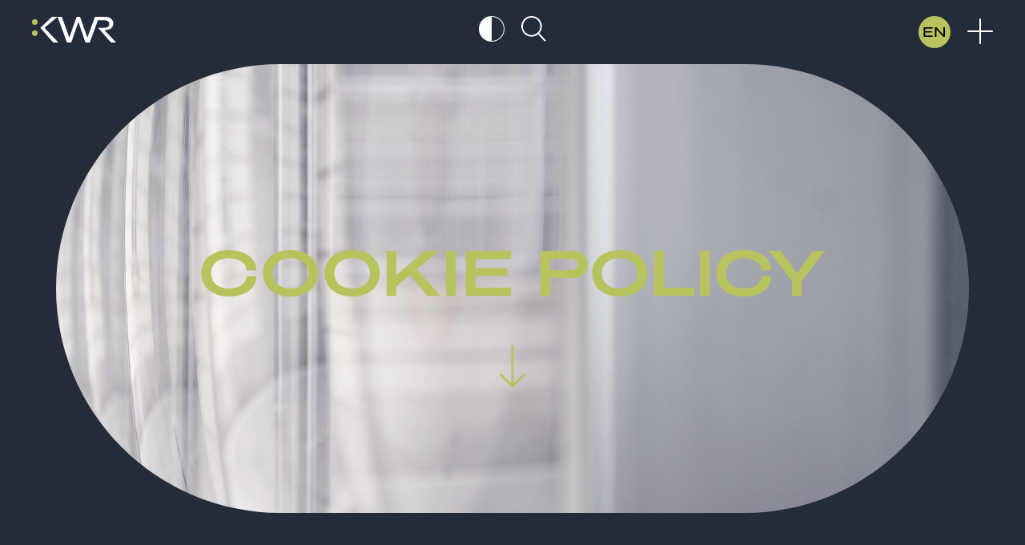

--- FILE ---
content_type: text/html; charset=utf-8
request_url: https://www.kwr.at/cookie-policy
body_size: 11372
content:
<!DOCTYPE html>
<html lang="de-AT">
<head><meta http-equiv="X-UA-Compatible" content="IE=edge,chrome=1" /><script nonce="">
var Globals = Globals || {};
Globals.assets = {"hyphenopoly":"\/_assets\/7d36c2097e0a319b3d3917bf90bb3f0f\/JavaScript\/hyphenopoly"};
</script>
    <meta charset="utf-8">

<!-- 
	This website is powered by TYPO3 - inspiring people to share!
	TYPO3 is a free open source Content Management Framework initially created by Kasper Skaarhoj and licensed under GNU/GPL.
	TYPO3 is copyright 1998-2026 of Kasper Skaarhoj. Extensions are copyright of their respective owners.
	Information and contribution at https://typo3.org/
-->

<link rel="icon" href="/_assets/7d36c2097e0a319b3d3917bf90bb3f0f/Icons/favicon.ico" type="image/vnd.microsoft.icon">
<title>Cookie Policy</title>
<meta name="generator" content="TYPO3 CMS">
<meta name="description" content="Wir sind eine der führenden Anwaltskanzleien in Österreich und beraten seit mehr als 20 Jahren in allen juristischen Fachgebieten des Wirtschaftsrechts.">
<meta name="keywords" content="Wirtschaftsrecht Wien, Rechtsanwalt Wien, Rechtsberatung Wien, Baurecht, Architektenrecht, Datenschutz, Dispute Resolution, Energierecht, Gesellschaftsrecht, IP, Immobilienrecht, New Technologies &amp;amp; Digitalisierung, Kartellrecht, Nachfolgeplanung, Öffentliches Wirtschaftsrecht, Restrukturierung, Insolvenzrecht, Steuerrecht, Vergaberecht">
<meta property="og:title" content="Cookie Policy">
<meta property="og:description" content="Wir sind eine der führenden Anwaltskanzleien in Österreich und beraten seit mehr als 20 Jahren in allen juristischen Fachgebieten des Wirtschaftsrechts.">
<meta name="twitter:card" content="summary">

<link rel="stylesheet" href="/typo3temp/assets/compressed/merged-16a3cfedf9a69d835d807b52c87e47bd-8517ab451f5cfc5b25820266285a4b66.css.gz?1753256468" media="all">

<link rel="stylesheet" href="/typo3temp/assets/compressed/merged-45d690fead4d5544bbf5d7001e7110a4-acf3f6e4d586a2af9a3441438b461d4e.css.gz?1764159406" media="all">




<script src="/typo3temp/assets/compressed/merged-df895e930d2ee36a1f074fd6c8347093-55b6ac0e8d2a3eaaad3af393c570cb6c.js.gz?1753256468"></script>



<meta name="pid" content="517"><meta name="viewport" content="width=device-width, initial-scale=1.0, maximum-scale=1.0">        <link rel="icon" type="image/png" href="/_assets/7d36c2097e0a319b3d3917bf90bb3f0f/Icons/favicon-16x16.png" sizes="16x16">
        <link rel="icon" type="image/png" href="/_assets/7d36c2097e0a319b3d3917bf90bb3f0f/Icons/favicon-32x32.png" sizes="32x32">
        <link rel="icon" type="image/png" href="/_assets/7d36c2097e0a319b3d3917bf90bb3f0f/Icons/favicon-64x64.png" sizes="64x64">
        <link rel="icon" type="image/png" href="/_assets/7d36c2097e0a319b3d3917bf90bb3f0f/Icons/favicon-96x96.png" sizes="96x96">
        <link rel="icon" type="image/png" href="/_assets/7d36c2097e0a319b3d3917bf90bb3f0f/Icons/favicon-128x128.png" sizes="128x128">
        <link rel="apple-touch-icon" type="image/png" href="/_assets/7d36c2097e0a319b3d3917bf90bb3f0f/Icons/favicon-180x180.png" sizes="180x180">
<link rel="canonical" href="https://www.kwr.at/cookie-policy">

<link rel="alternate" hreflang="de-AT" href="https://www.kwr.at/cookie-policy">
<link rel="alternate" hreflang="en-GB" href="https://www.kwr.at/en/cookie-policy">
<link rel="alternate" hreflang="x-default" href="https://www.kwr.at/cookie-policy">
</head>
<body id="p517" class="default default  kwr        navbar-color-dark  default ">



	<!--TYPO3SEARCH_end-->
	
    
    
    



    
        
        

        
            <script type="text/plain" data-a11y-consent-inject-position="headEnd" data-a11y-consent-injectable-hashes="eyJzY3JpcHRzIjpbIjFmNmJkOTJmYzY0NmI4YjI4MGZmNjlmZDdkYTRlYWQ0NDg3NTFjN2VmNDQ3OTJkNzJmMTYwOTMyZGMyZDkzODUiXSwic3R5bGVzIjpbXX0=" data-a11y-consent-encoded="matomo" aria-hidden="true">[base64]</script>
        

        

        
        

        

        

        

        
    




    


<div class="no-index noindex">
    <script nonce="">
var A11yConsentConfiguration = A11yConsentConfiguration || {
    site: 'kwr',
    pageUid: 517,
    languageId: 0,
    locale: 'de-DE',
    essentialGroups: [{"uid":1,"title":"Betriebsnotwendige und funktionale Cookies","description":"<p>Features und Cookies in dieser Kategorie werden f\u00fcr die normale Funktionsweise der Website ben\u00f6tigt und k\u00f6nnen somit nicht deaktiviert werden.<\/p>","options":{"1":{"uid":1,"title":"Session ID","description":"<p>Session ID<\/p>"}}}],
    groups: [{"uid":1,"title":"Statistik-Cookies","description":"<p>Features und Cookies in dieser Kategorie k\u00f6nnen das Benutzerverhalten des Websitebesuchers analysieren und\/oder stellen eine h\u00f6here Benutzerfreundlichkeit her.<\/p>","options":{"matomo":{"uid":1,"title":"Matomo","description":"<p>Matomo erm\u00f6glicht die Analyse des Benutzerverhaltens auf einer Website.<\/p>","identifier":"matomo"}}}],
    settings: {"cookieDomain":"","baseUrl":"","reloadAfterSaving":false,"excludedPages":[12,11,517],"view":"Modal","settings":{"debug":{"collapse":{"transitionDuration":250},"enabled":true,"level":"Emergency"},"styles":{"buttons":{"rejectAll":"btn btn-primary w-100 w-lg-auto","acceptAll":"btn btn-primary w-100 w-lg-auto","container":"mt-3 mb-0 d-flex justify-content-center list-unstyled flex-column flex-lg-row row-gap-2","close":"close btn-close","cancel":"btn btn-primary","edit":"a11y-consent-collapse-button btn btn-link p-0 mb-3","save":"btn btn-primary","button":"mx-1"},"essentialOptions":{"title":"h6 fw-bold mb-1 option-title","container":""},"collapse":{"transitionDuration":"250","transitionStyle":"height 250ms ease-in-out"},"list":"container","options":{"label":"form-check-label","input":"form-check-input","option":"form-check form-switch","container":""},"groups":{"group":"","container":""},"essentialGroups":{"group":"","container":""},"edit":{"collapse":"a11y-consent-collapse","container":"p-3 border border-dark-subtle"},"views":{"top":{"content":"container","container":""},"modal":{"content":"","container":""}},"dialog":{"content":"content","overlay":"overlay","container":"a11y-dialog"},"main":"","noIndex":"no-index noindex"}}},
    scripts: {
        acceptAll: (function () {  }),
        rejectAll: (function () {  }),
        save: (function () {  })
    }
};
</script>
</div>




	<!--TYPO3SEARCH_begin-->







        





<header
    id="header"
    class="no-index bg-gray"
>
    <nav class="navbar">
        <div class="container-fluid d-block g-0">
            <div class="row g-0 justify-content-between">
                <div class="col-6 col-md-5">
                    <a class="navbar-brand" href="/">
                        <svg class="icon icon-logo" aria-hidden="true" focusable="false" width="105.4832" height="32">
                            <use
                                xlink:href="/_assets/7d36c2097e0a319b3d3917bf90bb3f0f/Icons/icons.svg#logo"></use>
                        </svg>

                        
                        

                        <span class="visually-hidden">KWR Logo</span>
                    </a>
                </div>
                <div class="col-md-2 d-none d-md-block text-center">
                    <button type="button" class="btn btn-link me-3 btn-contrast">
                        <svg class="icon icon-contrast" aria-hidden="true" focusable="false" width="32" height="32">
                            <use
                                xlink:href="/_assets/7d36c2097e0a319b3d3917bf90bb3f0f/Icons/icons.svg#contrast"></use>
                        </svg>
                        <span class="visually-hidden">Kontrast</span>
                    </button>

                    


<div class="d-inline-block position-relative">
    <button type="button" class="btn btn-link btn-form-search-toggle">
        <svg class="icon icon-search" aria-hidden="true" focusable="false" width="31.384" height="32.414">
            <use xlink:href="/_assets/7d36c2097e0a319b3d3917bf90bb3f0f/Icons/icons.svg#search"></use>
        </svg>
        <span class="visually-hidden">Suche</span>
    </button>
    <form
        method="get"
        action="/suche"
        class="form-search"
    >
        <label for="input-search" class="form-label visually-hidden">Suche nach</label>

        <button class="btn btn-link btn-form-search-close" type="button">
            <svg class="icon icon-close" aria-hidden="true" focusable="false" width="16" height="16">
                <use xlink:href="/_assets/7d36c2097e0a319b3d3917bf90bb3f0f/Icons/icons.svg#close"></use>
            </svg>
            <span class="visually-hidden">Suche schließen</span>
        </button>

        <div class="input-group input-group-sm">
            <input
                type="text"
                name="tx_solr[q]"
                class="form-control border-end-0 pe-0 input-search"
                placeholder="Suche nach"
                aria-label="Suche nach"
                id="input-search"
            >

            <button type="submit" class="btn btn-gray border-start-0 btn-icon-text">
                <svg class="icon icon-arrow-right-medium flex-shrink-0" aria-hidden="true" focusable="false"
                     width="36.58" height="15">
                    <use
                        xlink:href="/_assets/7d36c2097e0a319b3d3917bf90bb3f0f/Icons/icons.svg#arrow-right-medium"></use>
                </svg>
                <span class="visually-hidden">Suchen</span>
            </button>
        </div>
    </form>
</div>



                </div>
                <div class="col-6 col-md-5 text-end">
                    



    
            <a
                href="/en/cookie-policy"
                class="btn btn-primary btn-sm rounded-circle me-3 btn-language d-none d-md-inline-flex"
            >
                EN
            </a>
        





                    <button type="button" class="navbar-toggler" data-bs-toggle="modal"
                            data-bs-target="#modalNavigation">
                        <svg class="icon icon-plus" aria-hidden="true" focusable="false" width="32" height="32">
                            <use
                                xlink:href="/_assets/7d36c2097e0a319b3d3917bf90bb3f0f/Icons/icons.svg#plus"></use>
                        </svg>
                        <span class="visually-hidden">Hauptnavigation</span>
                    </button>
                </div>
            </div>
        </div>
    </nav>
</header>










    
            <div
                id="carousel517"
                class="hero carousel slide carousel-fade full-height"
                data-bs-ride="carousel"
                data-bs-interval="5000000"
            >
                
                    
    <div class="carousel-inner">
        
        
            
    <div class="carousel-item active">
        
            <div class="overlay-mask"></div>
        

        
            


    <picture class="">
        <source
            srcset="/fileadmin/_processed_/9/5/csm_KWR-Web-Wilke-6890_8e72b7ff86.jpg"
            media="(min-width: 1200px)"
        />
        <source
            srcset="/fileadmin/_processed_/9/5/csm_KWR-Web-Wilke-6890_8e72b7ff86.jpg"
            media="(min-width: 768px)"
        />
        <source
            srcset="/fileadmin/_processed_/9/5/csm_KWR-Web-Wilke-6890_8e72b7ff86.jpg"
            media="(max-width: 767.98px)"
        />
        <img
            src="/fileadmin/_processed_/9/5/csm_KWR-Web-Wilke-6890_8e72b7ff86.jpg"
            title=""
            alt=""
            class="m-0 fullscreen-media "
        />
    </picture>




        

        
            <div class="carousel-caption">
                
                    <div
                        class="carousel-content mt-3 mt-lg-5">
                        <h1 class="text-green">Cookie Policy</h1>
                    </div>
                

                
                    <button type="button" class="btn btn-link btn-scroll-down mt-3 mt-lg-4" data-scroll-to="#main">
                        <svg class="icon icon-arrow-down-medium" aria-hidden="true" focusable="false" width="32.827"
                             height="95.374">
                            <use
                                xlink:href="/_assets/7d36c2097e0a319b3d3917bf90bb3f0f/Icons/icons.svg#arrow-down-thick"></use>
                        </svg>
                        <span class="visually-hidden">Nach unten scrollen</span>
                    </button>
                
            </div>
        
    </div>

        
    </div>

                

                
            </div>
        






















    

<!--TYPO3SEARCH_begin-->

    
    
            


<main id="main">
    





        
    





        
    
<section
        id="c677"
        class="
            
            
            
            pb-0
        "
        data-ctype="text"
        data-list-type=""
    ><header class="container "><div class="row justify-content-center"><div class="col-12 col-md-11 col-lg-10 col-xl-7 text-center"><h2 class="text-blue">
                Cookie Policy
            </h2></div></div></header><div class="container"><div class="row justify-content-center"><div class="col-12 col-md-11 col-lg-10 col-xl-7"><p>Bei der Nutzung unserer Internetpräsenz <a href="http://www.kwr.at" target="_blank">http://www.kwr.at</a> werden sogenannte Cookies zur Gewährleistung einer zufriedenstellenden Webseitennutzung und Nutzung unserer Services eingesetzt. Cookies sind kleine Textdateien, die eine Website auf Ihrem Endgerät hinterlässt, wenn Sie sie besuchen. Cookies dienen dem Zweck, die korrekte Funktionsweise unserer Website zu ermöglichen, den Funktionsumfang unserer Website zu erweitern und eine Optimierung der Website-Funktionen zu realisieren. Darüber hinaus können Cookies auch zur Erhebung von statistischen Daten und zu Marketingzwecken eingesetzt werden. Für den Betrieb unserer Website verwenden wir betriebsnotwendige Cookies, ohne welche die Bereitstellung unserer Website nicht möglich wäre sowie auch Statistik Cookies. Ein Zugriff auf unsere Website ist auch ohne Einwilligung in die Setzung von Statistik Cookies möglich. Bitte beachten Sie, dass es für uns ausgeschlossen ist, einen konkreten Bezug zu Ihrer Person herzustellen und wir Ihren Anfragen in diesen Fällen mangels Zuordenbarkeit nur sehr beschränkt nachkommen können.</p><p>Nachfolgend finden Sie eine detaillierte Beschreibung der von uns verwendeten Cookies und wie Sie uns Ihre Einwilligung zur Verwendung von Statistik-Cookies geben können, aber auch darüber, wie Sie diese gegebenenfalls widerrufen können. Bei Fragen hierzu wenden Sie sich bitte an <a href="#" data-mailto-token="jxfiql7axqxmolqbzqflkXhto+xq" data-mailto-vector="-3">dataprotection<span class="d-none"></span>@kwr<span class="d-none"></span>.at</a> .</p><p><strong>1. Betriebsnotwendige und funktionale Cookies</strong></p><p>Wir verwenden zwingend betriebsnotwendige Cookies, die für den Betrieb unserer Website erforderlich sind. Das Setzen dieser Cookies erfolgt bei Aufruf unserer Website automatisch aufgrund unseres berechtigten Interesses. Ihre Zustimmung zur Setzung wird daher nicht erfragt.</p><p><em>Wir verwenden hierfür folgende Cookies: </em></p><p>1.1 <em>Contrast: </em>Dieser „First-Party Cookie“ ist ein Session Cookie und wird nach Beendigung der Session gelöscht. Er dient dem Zweck, die aktivierte WAI optimierte Version der Website für die Dauer der Session anzuzeigen und wird aufgrund unseres berechtigten Interesses gesetzt. Er erfasst keine Informationen über das Surfen auf anderen Websites und leitet keine Daten an Dritte weiter.</p><p>1.2<em> Matomo</em>: Dieser „First-Party Cookie“ dient der Speicherung der vom User getroffenen Auswahl hinsichtlich Statistik Cookies (Matomo) und wird für die Dauer von 1 Jahr in Ihrem Browser gespeichert.</p><p>1.3&nbsp;<em>consentManagerBanner</em>: Dieser „First-Party Cookie“ dient dem Zweck, den Cookie-Banner nicht mehr anzuzeigen nachdem eine Auswahl getroffen wurde und wird für die Dauer von 1 Jahr in Ihrem Browser gespeichert.</p><p>1.4&nbsp;<em>consentManagerFeatureHash</em>: Dieser „First-Party Cookie“ dient dem Zweck, Veränderungen im Cookie-Banner festzustellen und bei Veränderung den Cookie-Banner erneut anzuzeigen. Er wird für die Dauer von 1 Jahr in Ihrem Browser gespeichert.</p><p><strong>2. Statistik Cookies</strong></p><p>Für die statistische Auswertung&nbsp; unserer Website verwenden wir, Ihre Einwilligung vorausgesetzt,&nbsp; Cookies des Tracking-Tools Matomo in der self-hosted Variante. Dabei handelt es sich um sogenannte „First-Party Cookies“, die von Matomo anonymisiert werden, auf die Matomo keinen Zugriff hat und die somit auch nicht für eigene, dh für Zwecke von Matomo verwendet können.</p><p><em>Wir verwenden die folgenden Cookies: </em></p><p>2.1&nbsp;<em>_pk_id: </em>Dieser „First-Party Cookie“ (Matomo) wird verwendet, um Sie eindeutig für Statistiken, wie z.B. Verweildauer, Anzahl der Besuche oder welche Seiten gelesen wurden, zu identifizieren und um Performance-Daten zu generieren. Dieser Cookie wird für 13 Monate in Ihrem Browser gespeichert.</p><p>​​​​​​​2.2&nbsp;<em>_pk_ses: </em>Dieser „First-Party Cookie“ (Matomo) wird genutzt, um Ihre Seitenabrufe während der Sitzung nachzuverfolgen. Dieses Cookie wird bis zu 30 Mintuen nach der Beendigung der Session in Ihrem Browser gespeichert.</p><p>​​​​​​​2.3&nbsp;<em>_pk_ref: </em>Dieser „First-Party Cookie“ (Matomo) speichert Informationen über die Herkunft des Users (Referrer) und wird für 6 Monate in Ihrem Browser gespeichert.<em></em></p><p>​​​​​​​2.4&nbsp;<em>_pk_cvar: </em>Dieser „First-Party Cookie“ (Matomo) speichert kurzfristig Daten über den Besuch der Website und wird für 30 Minuten in Ihrem Browser gespeichert.</p><p>​​​​​​​2.5&nbsp;<em>mtm_consent, mtm_consent_removed and mtm_cookie_consent: </em>Diese „First-Party Cookies“ (Matomo) zeigen an, ob Sie die Einwilligung zu Cookies gegeben, nicht gegeben oder widerrufen haben, und werden für 30 Jahre in Ihrem Browser gespeichert.</p><p>​​​​​​​2.6&nbsp;<em>matomo_ignore:</em> Dieser „First-Party Cookie“ (Matomo) zeigt an, dass Sie das Tracking ausgeschaltet haben, und wird für 30 Jahre in Ihrem Browser gespeichert.</p><p>​​​​​​​2.7&nbsp;<em>matomo_sessid: </em>Dieser „First-Party Cookie“ dient Sicherheitseinstellungen, wenn Sie das Tracking ausgeschaltet haben, und wird für 30 Jahre in Ihrem Browser gespeichert.</p><p><strong>3. Deaktivieren von Cookies</strong></p><p>Haben Sie Ihre Einwilligung erteilt und werden Cookies Ihren Browser-Einstellungen nach akzeptiert, so sind Sie mit dem Einsatz dieser Cookies einverstanden. Die meisten Browser sind standardmäßig so eingestellt, dass sie alle Cookies akzeptieren. Sie haben allerdings die Möglichkeit, Ihren Browser derart einzustellen, dass Cookies vor ihrer Speicherung angezeigt, nur bestimmte Cookies akzeptiert oder abgelehnt oder Cookies generell abgelehnt werden. Falls Sie der Verwendung von einzelnen Cookies widersprechen bzw. diese deaktivieren (Einzel-Opt-Out), kann dies zu Funktionseinschränkungen unserer Website führen. Sie können Ihre generelle Einwilligung und die Einzel-Opt-Outs jederzeit widerrufen. Unter <a href="http://www.allaboutcookies.org/" target="_blank" rel="noreferrer">http://www.allaboutcookies.org/</a> &nbsp;finden Sie eine detaillierte Anleitung für den „Cookie-Opt-Out“.</p><p>Wir weisen darauf hin, dass Einstellungsänderungen immer nur den jeweiligen Browser betreffen. Nutzen Sie verschiedene Browser oder wechseln Sie das Endgerät, müssen die Einstellungen erneut vorgenommen werden. Darüber hinaus können Sie Cookies jederzeit aus Ihrem Speichermedium löschen. Informationen zu den Cookie-Einstellungen, deren Änderung und der Löschung von Cookies entnehmen Sie bitte der Hilfefunktion Ihres Web-Browsers.</p><p>(Stand November 2021)</p></div></div></div></section>








        
    



        
    


        
    
<section
        id="c673"
        class="
            
            
            pt-5
            pb-5
        "
        data-ctype="text"
        data-list-type=""
    ><div class="container"><div class="row justify-content-center"><div class="col-12 col-md-11 col-lg-10 col-xl-7"><p><strong>Wie Sie uns erreichen</strong></p><p>KWR Karasek Wietrzyk Rechtsanwälte GmbH, Fleischmarkt 1/3. Stock, 1010 Wien<br> T +43 1 24500, E-Mail:&nbsp;<a href="#" data-mailto-token="jxfiql7axqxmolqbzqflkXhto+xq" data-mailto-vector="-3" title="Opens window for sending email">dataprotection<span class="d-none"></span>@kwr<span class="d-none"></span>.at</a>&nbsp;(nachfolgend „KWR“)&nbsp;</p></div></div></div></section>











        
    


        
    
<section
        id="c1244"
        class="
            
            
            pt-0
            pb-5
        "
        data-ctype="div"
        data-list-type=""
    ><hr></section>











        
    


<section
        id="c672"
        class="
            
            
            pt-0
            
        "
        data-ctype="a11yconsent_list"
        data-list-type=""
    ><header class="container "><div class="row justify-content-center"><div class="col-12 col-md-11 col-lg-10 col-xl-7 text-center"><h2 class="text-gray">
                Datenschutz-<br />
einstellungen
            </h2></div></div></header>


	<!--TYPO3SEARCH_end-->
	
    
    <div
        class="no-index noindex container"
        data-ctype="a11yconsent_list"
    >
        
        


<div
    class="p-3 border border-dark-subtle"
    id="a11y-consent-edit"
    aria-labelledby="a11y-consent-edit-title"
>
    








    


<div class="">
    
        


<div class="">
    

<h3 class="h6 mb-2 fw-bold">
    
            Betriebsnotwendige und funktionale Cookies
        
</h3>



    



    <p>Features und Cookies in dieser Kategorie werden für die normale Funktionsweise der Website benötigt und können somit nicht deaktiviert werden.</p>





    


<div class="">
    
        





<h4 class="h6 fw-bold mb-1 option-title">
    Session ID
</h4>







    <p>Session ID</p>







    
</div>



</div>



    
</div>




    


<div class="">
    
        


<div class="">
    


<h3 class="h6 mb-2 fw-bold">
    
            Statistik-Cookies
        
</h3>




    



    <p>Features und Cookies in dieser Kategorie können das Benutzerverhalten des Websitebesuchers analysieren und/oder stellen eine höhere Benutzerfreundlichkeit her.</p>





    


<div class="">
    
        


<div class="form-check form-switch">
    


<input
    class="form-check-input"
    type="checkbox"
    role="switch"
    id="a11y-consent-matomo"
    data-a11y-consent-option="matomo"
/>



    


<label
    class="form-check-label"
    for="a11y-consent-matomo"
>Matomo</label>



    



    <p>Matomo ermöglicht die Analyse des Benutzerverhaltens auf einer Website.</p>




</div>




    
</div>




</div>



    
</div>




    

<button type="button" class="btn btn-primary" data-a11y-consent-save>
    Auswahl speichern
</button>



</div>



    </div>

	<!--TYPO3SEARCH_begin-->



</section>



</main>



        

<!--TYPO3SEARCH_end-->

<footer id="footer" class="bg-gray">
    <div class="container">
        <div class="row">
            <div class="col-12 col-md-6 col-lg-3 mb-5 mb-lg-0">
                <h4>Kontakt</h4>
                <hr class="bg-primary">

                <p class="small mb-0">
                    © 2026 by KWR<br>
                    KWR Karasek Wietrzyk Rechtsanwälte GmbH<br>
                    Fleischmarkt 1, 1010 Wien<br>
                    T <a href="tel:0043124500">+43 1 24500</a><br>
                    <a href="#" data-mailto-token="jxfiql7lccfzbXhto+xq" data-mailto-vector="-3">office@kwr.at</a>
                </p>
            </div>

            <div class="col-12 col-md-6 col-lg-3 order-md-4 mb-5 mb-md-0">
                <h4>Find us</h4>
                <hr class="bg-primary">

                <div class="map">
                    <picture class="d-inline-block overflow-hidden">
                        <a target="_blank" href="https://www.google.com/maps/place/Karasek+Wietrzyk+Rechtsanw%C3%A4lte+GmbH/@48.2111353,16.3735601,17z/data=!3m1!4b1!4m5!3m4!1s0x476d06e86e86baef:0x48ea232ff22070be!8m2!3d48.2111353!4d16.3757488">
                            <img class="img-fluid" src="/_assets/7d36c2097e0a319b3d3917bf90bb3f0f/Images/open-street-map-small-with-pin.jpg" width="958" height="960" alt="" />
                        </a>
                    </picture>
                    <figcaption class="caption">
                        © OpenStreetMap
                    </figcaption>
                </div>
            </div>

            <div class="col-12 col-md-6 col-lg-3 order-md-2 mb-5 mb-lg-0">
                <h4>Legal</h4>
                <hr class="bg-primary">

                


<ul class="nav flex-column">
    
        
            <li class="nav-item">
                <a
                    class="nav-link"
                    href="/agb"
                >
                    AGB
                </a>
            </li>
        
            <li class="nav-item">
                <a
                    class="nav-link"
                    href="/impressum"
                >
                    Impressum
                </a>
            </li>
        
            <li class="nav-item">
                <a
                    class="nav-link"
                    href="/datenschutz"
                >
                    Datenschutz
                </a>
            </li>
        
            <li class="nav-item">
                <a
                    class="nav-link active"
                    href="/cookie-policy"
                >
                    Cookie Policy
                </a>
            </li>
        
    
</ul>



            </div>

            <div class="col-12 col-md-6 col-lg-3 order-md-3">
                <h4>Follow us</h4>
                <hr class="bg-primary">

                <div class="d-lg-flex justify-content-between">
                    <a target="_blank" class="btn btn-link" href="https://www.facebook.com/KWRRechtsanwaelte">
                        <svg class="icon icon-facebook me-3 me-lg-0" aria-hidden="true" focusable="false" width="40"
                             height="39.741">
                            <use
                                xlink:href="/_assets/7d36c2097e0a319b3d3917bf90bb3f0f/Icons/icons.svg#facebook"></use>
                        </svg>
                        <span class="visually-hidden">Facebook</span>
                    </a>

                    <a target="_blank" class="btn btn-link" href="https://at.linkedin.com/company/karasek-wietrzyk-rechtsanw-lte">
                        <svg class="icon icon-linkedin me-3 me-lg-0" aria-hidden="true" focusable="false" width="40"
                             height="40">
                            <use
                                xlink:href="/_assets/7d36c2097e0a319b3d3917bf90bb3f0f/Icons/icons.svg#linkedin"></use>
                        </svg>
                        <span class="visually-hidden">LinkedIn</span>
                    </a>

                    <a target="_blank" class="btn btn-link rounded-0" href="https://www.instagram.com/kwr_rechtsanwaelte/">
                        <svg class="icon icon-instagram" aria-hidden="true" focusable="false" width="40" height="40">
                            <use
                                xlink:href="/_assets/7d36c2097e0a319b3d3917bf90bb3f0f/Icons/icons.svg#instagram"></use>
                        </svg>
                        <span class="visually-hidden">Instagram</span>
                    </a>
                </div>
                <div>
                    <a target="_blank" class="btn btn-link btn-icon-text mt-4 d-block d-lg-inline-flex justify-content-between w-100" href="https://www.google.com/maps/dir//Karasek+Wietrzyk+Rechtsanw%C3%A4lte+GmbH,+Fleischmarkt+1,+1010+Wien/@48.2111353,16.3735601,17z/data=!4m16!1m6!3m5!1s0x476d06e86e86baef:0x48ea232ff22070be!2sKarasek+Wietrzyk+Rechtsanw%C3%A4lte+GmbH!8m2!3d48.2111353!4d16.3757488!4m8!1m0!1m5!1m1!1s0x476d06e86e86baef:0x48ea232ff22070be!2m2!1d16.3757488!2d48.2111353!3e3">
                        <small>Parken bei KWR</small>
                        <svg class="icon icon-arrow-right-medium ms-4 ms-xl-5 flex-shrink-0" aria-hidden="true"
                             focusable="false" width="40.167"
                             height="22.827">
                            <use
                                xlink:href="/_assets/7d36c2097e0a319b3d3917bf90bb3f0f/Icons/icons.svg#arrow-right-medium"></use>
                        </svg>
                    </a>

                    <a class="btn btn-link btn-icon-text mt-4 d-block d-lg-inline-flex justify-content-between w-100" href="/events">
                        <small>KWR Webinare</small>
                        <svg class="icon icon-arrow-right-medium ms-4 ms-xl-5 flex-shrink-0" aria-hidden="true"
                             focusable="false" width="40.167"
                             height="22.827">
                            <use
                                xlink:href="/_assets/7d36c2097e0a319b3d3917bf90bb3f0f/Icons/icons.svg#arrow-right-medium"></use>
                        </svg>
                    </a>
                </div>
            </div>
        </div>
    </div>
</footer>

<div
    id="modalNavigation"
    class="modal fade modal-navigation"
    tabindex="-1"
    aria-modal="true"
    role="dialog"
>
    <div class="modal-dialog modal-fullscreen">
        <div class="modal-content">
            <div class="modal-header">
                <button type="button" class="btn-close" data-bs-dismiss="modal">
                    <svg class="icon icon-close" aria-hidden="true" focusable="false" width="32.828" height="32.828">
                        <use
                            xlink:href="/_assets/7d36c2097e0a319b3d3917bf90bb3f0f/Icons/icons.svg#close"></use>
                    </svg>
                    <span class="visually-hidden">Schließen</span>
                </button>
            </div>
            <div class="modal-body">
                


<ul class="main-navigation nav flex-column align-items-center flex-nowrap">
    
        
            <li class="nav-item">
                <a
                    class="nav-link"
                    href="/ueber-uns"
                >
                    Über uns
                </a>
            </li>
        
            <li class="nav-item">
                <a
                    class="nav-link"
                    href="/rechtsgebiete"
                >
                    Rechtsgebiete
                </a>
            </li>
        
            <li class="nav-item">
                <a
                    class="nav-link"
                    href="/team"
                >
                    Team
                </a>
            </li>
        
            <li class="nav-item">
                <a
                    class="nav-link"
                    href="/news"
                >
                    News
                </a>
            </li>
        
            <li class="nav-item">
                <a
                    class="nav-link"
                    href="/events"
                >
                    Events
                </a>
            </li>
        
            <li class="nav-item">
                <a
                    class="nav-link"
                    href="/karriere"
                >
                    Karriere
                </a>
            </li>
        
            <li class="nav-item">
                <a
                    class="nav-link"
                    href="/kontakt"
                >
                    Kontakt
                </a>
            </li>
        
    
</ul>



                



    <div class="d-block d-md-none text-center my-4">
        
                <a
                    href="/en/cookie-policy"
                    class="btn btn-primary btn-sm rounded-circle btn-language"
                >
                    EN
                </a>
            
    </div>





                <div class="d-block d-md-none text-center position-relative">
                    <button type="button" class="btn btn-link me-3 btn-contrast">
                        <svg class="icon icon-contrast" aria-hidden="true" focusable="false" width="32" height="32">
                            <use
                                xlink:href="/_assets/7d36c2097e0a319b3d3917bf90bb3f0f/Icons/icons.svg#contrast"></use>
                        </svg>
                        <span class="visually-hidden">Kontrast</span>
                    </button>

                    


<div class="d-inline-block">
    <button type="button" class="btn btn-link btn-form-search-toggle">
        <svg class="icon icon-search" aria-hidden="true" focusable="false" width="31.384" height="32.414">
            <use xlink:href="/_assets/7d36c2097e0a319b3d3917bf90bb3f0f/Icons/icons.svg#search"></use>
        </svg>
        <span class="visually-hidden">Suche</span>
    </button>
    <form
        method="get"
        action="/suche"
        class="form-search"
    >
        <label for="input-search-modal" class="form-label visually-hidden">Suche nach</label>

        <button class="btn btn-link btn-form-search-close" type="button">
            <svg class="icon icon-close" aria-hidden="true" focusable="false" width="16" height="16">
                <use xlink:href="/_assets/7d36c2097e0a319b3d3917bf90bb3f0f/Icons/icons.svg#close"></use>
            </svg>
            <span class="visually-hidden">Suche schließen</span>
        </button>

        <div class="input-group input-group-sm">
            <input
                type="text"
                name="tx_solr[q]"
                class="form-control border-end-0 pe-0 input-search"
                placeholder="Suche nach"
                aria-label="Suche nach"
                id="input-search-modal"
            >

            <button type="submit" class="btn btn-gray border-start-0 btn-icon-text">
                <svg class="icon icon-arrow-right-medium flex-shrink-0" aria-hidden="true" focusable="false"
                     width="36.58" height="15">
                    <use
                        xlink:href="/_assets/7d36c2097e0a319b3d3917bf90bb3f0f/Icons/icons.svg#arrow-right-medium"></use>
                </svg>
                <span class="visually-hidden">Suchen</span>
            </button>
        </div>
    </form>
</div>



                </div>
            </div>
        </div>
    </div>
</div>





<div class="no-index">
    <script nonce="">
var Globals = Globals || {};
Globals.pageUid = 517;
Globals.settings = {"site":{"base":"https:\/\/www.kwr.at\/"},"pages":{"search":29}};
Globals.rootline = [517,14,1];
Globals.labels = {"searchFor":"Suche nach","doSearch":"Suchen","search":"Suche","whatToSearch":"Was m\u00f6chten Sie suchen?","closeSearch":"Suche schlie\u00dfen","contact":"Kontakt","contrast":"Kontrast","close":"Schlie\u00dfen","new":"Neu","print":"Drucken","redirect":"Weiterleiten","more":"Mehr","readMore":"Mehr lesen","keepReading":"Weiterlesen","showMore":"Mehr anzeigen","all":"Alle","selectAll":"Alle","selected":"Ausgew\u00e4hlt","description":"Beschreibung","title":"Titel","header":"\u00dcberschrift","teaser":"Teaser","content":"Inhalt","date":"Datum","dateFrom":"Datum von","dateTo":"Datum bis","time":"Zeit","dateTime":"Datum\/Zeit","year":"Jahr","years":"Jahre","yearsDativ":"Jahren","month":"Monat","months":"Monate","monthsDativ":"Monaten","day":"Tag","days":"Tage","daysDativ":"Tagen","hour":"Stunde","hours":"Stunden","hoursDativ":"Stunden","minute":"Minute","minutes":"Minuten","minutesDativ":"Minuten","second":"Sekunde","seconds":"Sekunden","secondsDativ":"Sekunden","week":"Woche","weeks":"Wochen","weeksDativ":"Wochen","remaining":"\u00fcbrig","today":"heute","tomorrow":"morgen","takesPlaceToday":"Findet heute statt","takesPlaceInOneDay":"Findet in einem Tag statt","takesPlaceTomorrow":"Findet morgen statt","takesPlaceIn":"Findet statt in","takesPlaceInOneWeek":"Findet in einer Woche statt","inOneWeek":"in einer Woche","oneDay":"einem Tag","in":"in","or":"oder","and":"und","event":"Veranstaltung","registration":"Anmeldung","registerNow":"Jetzt anmelden","create":"Erstellen","link":"Link","keyword":"Schlagwort","keywords":"Schlagw\u00f6rter","document":"Dokument","documents":"Dokumente","category":"Kategorie","categories":"Kategorien","text":"Text","back":"Zur\u00fcck","duration":"Dauer","dateRange":"Zeitraum","from":"Von","to":"Bis","previous":"Zur\u00fcck","next":"Weiter","address":"Adresse","zip":"PLZ","zipcity":"PLZ\/Ort","location":"Ort","country":"Land","telephone":"Telefon","website":"Website","email":"E-Mail","pleaseSelect":"Bitte w\u00e4hlen","name":"Name","salutation":"Anrede","salutation.mr":"Herr","salutation.mrs":"Frau","salutation.ms":"Frau","lastname":"Nachname","firstname":"Vorname","message":"Nachricht","submit":"Absenden","ok":"OK","yes":"Ja","no":"Nein","loading":"Lade...","date.second":"Sekunde","date.minute":"Minute","date.day":"Tag","date.week":"Woche","date.week.monday":"Montag","date.week.mo":"Mo","date.week.mon":"Mon","date.week.tuesday":"Dienstag","date.week.tu":"Di","date.week.tue":"Die","date.week.wednesday":"Mittwoch","date.week.we":"Mi","date.week.wed":"Mit","date.week.thursday":"Donnerstag","date.week.th":"Do","date.week.thu":"Don","date.week.friday":"Freitag","date.week.fr":"Fr","date.week.fri":"Fre","date.week.saturday":"Samstag","date.week.sa":"Sa","date.week.sat":"Sam","date.week.sunday":"Sonntag","date.week.su":"So","date.week.sun":"Son","date.month":"Monat","date.year":"Jahr","mainNavigation":"Hauptnavigation","findUs":"Find us","legal":"Legal","followUs":"Follow us","parkAtKwr":"Parken bei KWR","kwrWebinars":"KWR Webinare","scrollDown":"Nach unten scrollen","ourTeam":"Unser Team","yourContacts":"Ihre Ansprechpartner","specialization":"Spezialisierung","training":"Ausbildung","languages":"Sprachen","publications":"Publikationen","newsForThisTopic":"Beitr\u00e4ge zum Thema","aboutPerson":"Zur Person","moreAboutPerson":"Mehr zur Person","author":"Autor","authors":"Autoren","writtenBy":"Verfasst von","noFiltersFound":"Keine Filter gefunden.","plugin.event.event":"Event","plugin.event.events":"Events","plugin.event.allEvents":"Alle Events","plugin.event.noEventsFound":"Keine Events gefunden.","plugin.expertise.expertise":"Rechtsgebiet","plugin.expertise.expertises":"Rechtsgebiete","plugin.expertise.allExpertises":"Alle Rechtsgebiete","plugin.expertise.noExpertisesFound":"Keine Rechtsgebieten gefunden.","plugin.expertise.backToAllExpertises":"Zur\u00fcck zu allen Rechtsgebieten","plugin.expertise.selectExpertise":"Rechtsgebiet ausw\u00e4hlen","plugin.lawyer.lawyer":"Jurist*in","plugin.lawyer.lawyers":"Jurist*innen","plugin.lawyer.allLawyers":"Alle Jurist*innen","plugin.lawyer.noLawyersFound":"Keine Jurist*in gefunden.","plugin.lawyer.backToAllLawyers":"Zur\u00fcck zu allne Jurist*innen","plugin.news.news":"News","plugin.news.allNews":"Alle News","plugin.news.noNewsFound":"Keine News gefunden.","plugin.news.backToAllNews":"Zur\u00fcck zu allen News","plugin.publication.publication":"Publikation","plugin.publication.publications":"Publikationen","plugin.publication.allPublications":"Alle Publikationen","plugin.publication.noPublicationsFound":"Keine Publikationen gefunden.","plugin.publication.backToAllPublications":"Zur\u00fcck zu allen Publikationen","plugin.newsletter.emailAddress":"E-Mail Adresse","plugin.newsletter.consent.0":"Ich habe die","plugin.newsletter.consent.1":"Datenschutzerkl\u00e4rung","plugin.newsletter.consent.2":"zur Kenntnis genommen. Ich stimme zu, dass meine Daten zum Versand des\/der E-Mail-Newsletter elektronisch gespeichert und verarbeitet werden. Hinweis: Die Einwilligung kann jederzeit per E-Mail an","plugin.newsletter.consent.3":"widerrufen werden.","plugin.newsletter.successHeader":"Anmeldung best\u00e4tigen","plugin.newsletter.success":"Vielen Dank f\u00fcr Ihr Interesse an unserem Newsletter! Bitte \u00fcberpr\u00fcfen Sie Ihren E-Mail Posteingang zur Best\u00e4tigung der Anmeldung. Die Anmeldung zum Newsletter ist erst mit der Best\u00e4tigung dieser E-Mail abgeschlossen.","plugin.newsletter.errorHeader":"Fehler","plugin.newsletter.error":"Ein Fehler ist w\u00e4hrend der Newsletteranmeldung aufgetaucht. Bitte versuchen Sie es erneut.","plugin.jobs.noJobs":"Derzeit gibt es keine offenen Stellen.","consentManager.acceptAll":"Allen zustimmen","consentManager.save":"Zustimmen","consentManager.moreInformation":"Weitere Informationen"};
Globals.language = 'de';
Globals.languageId = 0;
Globals.lawyerApiUrl = 'https://www.kwr.at/lawyer-api/';
Globals.sitepackageAssetPrefix = '/_assets/7d36c2097e0a319b3d3917bf90bb3f0f/';
</script>
</div>


<div class="visually-hidden" aria-live="polite" data-a11y-consent-hint></div>
<script src="/typo3temp/assets/compressed/merged-72ae4fb500bd982b8b970ea54c4cf882-1f15418712aecd541e9d51c563028a29.js.gz?1764159406"></script>

<script src="/typo3temp/assets/compressed/merged-62caba322439b711546f84f73e88df36-6e8b8854cf05569d31a9b969cf566755.js.gz?1764159406"></script>
<script async="async" src="/_assets/2a58d7833cb34b2a67d37f5b750aa297/JavaScript/default_frontend.js?1762858642"></script>


</body>
</html>

--- FILE ---
content_type: text/css
request_url: https://www.kwr.at/typo3temp/assets/compressed/merged-45d690fead4d5544bbf5d7001e7110a4-acf3f6e4d586a2af9a3441438b461d4e.css.gz?1764159406
body_size: 51967
content:
@keyframes fade-in{from{opacity:0}}@keyframes slide-up{from{transform:translateY(10%)}}.a11y-dialog{inset:0;z-index:1000;position:fixed;display:flex;justify-content:center;align-items:center}.a11y-dialog[aria-hidden=true]{display:none !important}.a11y-dialog .content{z-index:1;position:relative;overflow:auto;max-width:95vw;max-height:75vh;padding:2rem;background-color:#fff;animation:fade-in 400ms 200ms both,slide-up 400ms 200ms both}.a11y-dialog .content .close{z-index:1;position:absolute;top:1rem;right:1rem}.a11y-dialog .overlay{position:fixed;inset:0;z-index:0;background-color:rgba(0,0,0,.5);animation:fade-in 200ms both}@media(prefers-reduced-motion:reduce){.a11y-dialog .overlay,.a11y-dialog .content{animation:none}}@media(min-width:768px){.a11y-dialog .content{max-width:75vw;max-height:75vh;height:max-content}}@media(min-width:992px){.a11y-dialog .content{max-width:60vw;max-height:90vh}}@media(min-width:1400px){.a11y-dialog .content{max-width:45vw;max-height:80vh}}@media(min-width:2000px){.a11y-dialog .content{max-width:40vw}}.a11y-consent-collapse{display:none}.a11y-consent-collapse.reduced-motion-inactive{overflow:hidden;height:0;transition:height 250ms ease-in-out}.a11y-consent-collapse.is-collapsing{display:block}.a11y-consent-collapse.is-shown{display:block}.a11y-consent-collapse-button{display:flex !important}.a11y-consent-collapse-button::after{content:var(--bs-accordion-btn-icon,url("data:image/svg+xml,%3csvg xmlns='http://www.w3.org/2000/svg' viewBox='0 0 16 16' fill='%23000000'%3e%3cpath fill-rule='evenodd' d='M1.646 4.646a.5.5 0 0 1 .708 0L8 10.293l5.646-5.647a.5.5 0 0 1 .708.708l-6 6a.5.5 0 0 1-.708 0l-6-6a.5.5 0 0 1 0-.708z'/%3e%3c/svg%3e"));display:inline-block;align-self:center;width:1rem;height:1rem;margin-left:.25rem;transform-origin:center center;transition:transform 250ms}.a11y-consent-collapse-button.is-shown::after{transform:rotate(180deg)}.form-switch .form-check-input:not(:checked){--bs-form-switch-bg:url("data:image/svg+xml,<svg xmlns='http://www.w3.org/2000/svg' viewBox='-4 -4 8 8'><circle r='3' fill='currentColor'/></svg>") !important}.form-switch .form-check-input{--bs-border-color:currentColor}.form-switch .form-check-input:focus{border-color:var(--bs-border-color)}.btn-close{--bs-btn-close-opacity:1 !important}[data-a11y-consent-view=Top]{position:relative;width:100%;padding:1rem}[data-a11y-consent-view=Top][aria-hidden=true]{display:none !important}[data-a11y-consent-view=Top][aria-hidden=false]{display:block !important}[data-a11y-consent-encoded]{display:none}[data-a11y-consent-script]{display:none}[data-a11y-consent-inject]{display:none}[data-a11y-consent-visually-hidden]{position:absolute !important;clip:rect(0,0,0,0) !important;overflow:hidden !important;width:1px !important;height:1px !important;padding:0 !important;margin:-1px !important;border:0 !important;white-space:nowrap !important}html{box-sizing:border-box;-ms-overflow-style:scrollbar}*,*::before,*::after{box-sizing:inherit}:root,[data-bs-theme=light]{--bs-blue:#1b245a;--bs-indigo:#6610f2;--bs-purple:#6f42c1;--bs-pink:#d63384;--bs-red:#dc3545;--bs-orange:#fd7e14;--bs-yellow:#ffc107;--bs-green:#b8c35e;--bs-teal:#20c997;--bs-cyan:#0dcaf0;--bs-black:#000;--bs-white:#ffffff;--bs-gray:#6c757d;--bs-gray-dark:#343a40;--bs-gray-100:#f8f9fa;--bs-gray-200:#e9ecef;--bs-gray-300:#dee2e6;--bs-gray-400:#ced4da;--bs-gray-500:#adb5bd;--bs-gray-600:#6c757d;--bs-gray-700:#495057;--bs-gray-800:#343a40;--bs-gray-900:#212529;--bs-primary:#b8c35e;--bs-green:#b8c35e;--bs-gray:#242c39;--bs-gray-light:#f2f2f3;--bs-white:#ffffff;--bs-blue:#1b245a;--bs-green-light:#d4db9e;--bs-success:#76bb01;--bs-info:#00ffff;--bs-warning:#e1ab04;--bs-danger:#c91429;--bs-primary-rgb:184,195,94;--bs-green-rgb:184,195,94;--bs-gray-rgb:36,44,57;--bs-gray-light-rgb:242,242,243;--bs-white-rgb:255,255,255;--bs-blue-rgb:27,36,90;--bs-green-light-rgb:212,219,158;--bs-success-rgb:118,187,1;--bs-info-rgb:0,255,255;--bs-warning-rgb:225,171,4;--bs-danger-rgb:201,20,41;--bs-primary-text-emphasis:rgb(73.6,78,37.6);--bs-secondary-text-emphasis:rgb(43.2,46.8,50);--bs-success-text-emphasis:rgb(47.2,74.8,0.4);--bs-info-text-emphasis:#006666;--bs-warning-text-emphasis:rgb(90,68.4,1.6);--bs-danger-text-emphasis:rgb(80.4,8,16.4);--bs-light-text-emphasis:#495057;--bs-dark-text-emphasis:#495057;--bs-primary-bg-subtle:rgb(240.8,243,222.8);--bs-secondary-bg-subtle:rgb(225.6,227.4,229);--bs-success-bg-subtle:rgb(227.6,241.4,204.2);--bs-info-bg-subtle:#ccffff;--bs-warning-bg-subtle:rgb(249,238.2,204.8);--bs-danger-bg-subtle:rgb(244.2,208,212.2);--bs-light-bg-subtle:rgb(251.5,252,252.5);--bs-dark-bg-subtle:#ced4da;--bs-primary-border-subtle:rgb(226.6,231,190.6);--bs-secondary-border-subtle:rgb(196.2,199.8,203);--bs-success-border-subtle:rgb(200.2,227.8,153.4);--bs-info-border-subtle:#99ffff;--bs-warning-border-subtle:rgb(243,221.4,154.6);--bs-danger-border-subtle:rgb(233.4,161,169.4);--bs-light-border-subtle:#e9ecef;--bs-dark-border-subtle:#adb5bd;--bs-white-rgb:255,255,255;--bs-black-rgb:0,0,0;--bs-font-sans-serif:system-ui,-apple-system,"Segoe UI",Roboto,"Helvetica Neue","Noto Sans","Liberation Sans",Arial,sans-serif,"Apple Color Emoji","Segoe UI Emoji","Segoe UI Symbol","Noto Color Emoji";--bs-font-monospace:SFMono-Regular,Menlo,Monaco,Consolas,"Liberation Mono","Courier New",monospace;--bs-gradient:linear-gradient(180deg,rgba(255,255,255,0.15),rgba(255,255,255,0));--bs-body-font-family:"Basier Circle",sans-serif;--bs-body-font-size:1rem;--bs-body-font-weight:400;--bs-body-line-height:1.5;--bs-body-color:#242c39;--bs-body-color-rgb:36,44,57;--bs-body-bg:#ffffff;--bs-body-bg-rgb:255,255,255;--bs-emphasis-color:#000;--bs-emphasis-color-rgb:0,0,0;--bs-secondary-color:rgba(36,44,57,0.75);--bs-secondary-color-rgb:36,44,57;--bs-secondary-bg:#e9ecef;--bs-secondary-bg-rgb:233,236,239;--bs-tertiary-color:rgba(36,44,57,0.5);--bs-tertiary-color-rgb:36,44,57;--bs-tertiary-bg:#f8f9fa;--bs-tertiary-bg-rgb:248,249,250;--bs-heading-color:inherit;--bs-link-color:#b8c35e;--bs-link-color-rgb:184,195,94;--bs-link-decoration:none;--bs-link-hover-color:rgb(147.2,156,75.2);--bs-link-hover-color-rgb:147,156,75;--bs-code-color:#d63384;--bs-highlight-color:#242c39;--bs-highlight-bg:rgb(255,242.6,205.4);--bs-border-width:0.125rem;--bs-border-style:solid;--bs-border-color:#242c39;--bs-border-color-translucent:rgba(0,0,0,0.175);--bs-border-radius:0.375rem;--bs-border-radius-sm:0.25rem;--bs-border-radius-lg:0.5rem;--bs-border-radius-xl:1rem;--bs-border-radius-xxl:2rem;--bs-border-radius-2xl:var(--bs-border-radius-xxl);--bs-border-radius-pill:50rem;--bs-box-shadow:0 0.5rem 1rem rgba(0,0,0,0.15);--bs-box-shadow-sm:0 0.125rem 0.25rem rgba(0,0,0,0.075);--bs-box-shadow-lg:0 1rem 3rem rgba(0,0,0,0.175);--bs-box-shadow-inset:inset 0 1px 2px rgba(0,0,0,0.075);--bs-focus-ring-width:0.25rem;--bs-focus-ring-opacity:0.25;--bs-focus-ring-color:rgba(184,195,94,0.25);--bs-form-valid-color:#76bb01;--bs-form-valid-border-color:#76bb01;--bs-form-invalid-color:#c91429;--bs-form-invalid-border-color:#c91429}[data-bs-theme=dark]{color-scheme:dark;--bs-body-color:#dee2e6;--bs-body-color-rgb:222,226,230;--bs-body-bg:#212529;--bs-body-bg-rgb:33,37,41;--bs-emphasis-color:#ffffff;--bs-emphasis-color-rgb:255,255,255;--bs-secondary-color:rgba(222,226,230,0.75);--bs-secondary-color-rgb:222,226,230;--bs-secondary-bg:#343a40;--bs-secondary-bg-rgb:52,58,64;--bs-tertiary-color:rgba(222,226,230,0.5);--bs-tertiary-color-rgb:222,226,230;--bs-tertiary-bg:rgb(42.5,47.5,52.5);--bs-tertiary-bg-rgb:43,48,53;--bs-primary-text-emphasis:rgb(212.4,219,158.4);--bs-secondary-text-emphasis:rgb(166.8,172.2,177);--bs-success-text-emphasis:rgb(172.8,214.2,102.6);--bs-info-text-emphasis:#66ffff;--bs-warning-text-emphasis:rgb(237,204.6,104.4);--bs-danger-text-emphasis:rgb(222.6,114,126.6);--bs-light-text-emphasis:#f8f9fa;--bs-dark-text-emphasis:#dee2e6;--bs-primary-bg-subtle:rgb(36.8,39,18.8);--bs-secondary-bg-subtle:rgb(21.6,23.4,25);--bs-success-bg-subtle:rgb(23.6,37.4,0.2);--bs-info-bg-subtle:#003333;--bs-warning-bg-subtle:rgb(45,34.2,0.8);--bs-danger-bg-subtle:rgb(40.2,4,8.2);--bs-light-bg-subtle:#343a40;--bs-dark-bg-subtle:#1a1d20;--bs-primary-border-subtle:rgb(110.4,117,56.4);--bs-secondary-border-subtle:rgb(64.8,70.2,75);--bs-success-border-subtle:rgb(70.8,112.2,0.6);--bs-info-border-subtle:#009999;--bs-warning-border-subtle:rgb(135,102.6,2.4);--bs-danger-border-subtle:rgb(120.6,12,24.6);--bs-light-border-subtle:#495057;--bs-dark-border-subtle:#343a40;--bs-heading-color:inherit;--bs-link-color:rgb(212.4,219,158.4);--bs-link-hover-color:rgb(220.92,226.2,177.72);--bs-link-color-rgb:212,219,158;--bs-link-hover-color-rgb:221,226,178;--bs-code-color:rgb(230.4,132.6,181.2);--bs-highlight-color:#dee2e6;--bs-highlight-bg:rgb(102,77.2,2.8);--bs-border-color:#495057;--bs-border-color-translucent:rgba(255,255,255,0.15);--bs-form-valid-color:rgb(212.4,219,158.4);--bs-form-valid-border-color:rgb(212.4,219,158.4);--bs-form-invalid-color:rgb(234,133.8,143.4);--bs-form-invalid-border-color:rgb(234,133.8,143.4)}*,*::before,*::after{box-sizing:border-box}@media(prefers-reduced-motion:no-preference){:root{scroll-behavior:smooth}}body{margin:0;font-family:var(--bs-body-font-family);font-size:var(--bs-body-font-size);font-weight:var(--bs-body-font-weight);line-height:var(--bs-body-line-height);color:var(--bs-body-color);text-align:var(--bs-body-text-align);background-color:var(--bs-body-bg);-webkit-text-size-adjust:100%;-webkit-tap-highlight-color:rgba(0,0,0,0)}hr{margin:1.875rem 0;color:inherit;border:0;border-top:var(--bs-border-width) solid;opacity:1}h6,.h6,h5,.h5,h4,.h4,h3,.h3,h2,.h2,h1,.h1{margin-top:0;margin-bottom:1.875rem;font-family:"Adieu",sans-serif;font-weight:400;line-height:1.2;color:var(--bs-heading-color)}h1,.h1{font-size:calc(1.7rem + 5.4vw)}@media(min-width:1200px){h1,.h1{font-size:5.75rem}}h2,.h2{font-size:calc(1.375rem + 1.5vw)}@media(min-width:1200px){h2,.h2{font-size:2.5rem}}h3,.h3{font-size:calc(1.425rem + 2.1vw)}@media(min-width:1200px){h3,.h3{font-size:3rem}}h4,.h4{font-size:1.25rem}h5,.h5{font-size:calc(1.375rem + 1.5vw)}@media(min-width:1200px){h5,.h5{font-size:2.5rem}}h6,.h6{font-size:calc(1.2875rem + 0.45vw)}@media(min-width:1200px){h6,.h6{font-size:1.625rem}}p{margin-top:0;margin-bottom:1.5625rem}abbr[title]{text-decoration:underline dotted;cursor:help;text-decoration-skip-ink:none}address{margin-bottom:1rem;font-style:normal;line-height:inherit}ol,ul{padding-left:2rem}ol,ul,dl{margin-top:0;margin-bottom:1rem}ol ol,ul ul,ol ul,ul ol{margin-bottom:0}dt{font-weight:700}dd{margin-bottom:.5rem;margin-left:0}blockquote{margin:0 0 1rem}b,strong{font-weight:bolder}small,.small{font-size:0.875rem}mark,.mark{padding:.1875em;color:var(--bs-highlight-color);background-color:var(--bs-highlight-bg)}sub,sup{position:relative;font-size:0.75em;line-height:0;vertical-align:baseline}sub{bottom:-0.25em}sup{top:-0.5em}a{color:rgba(var(--bs-link-color-rgb),var(--bs-link-opacity,1));text-decoration:none}a:hover{--bs-link-color-rgb:var(--bs-link-hover-color-rgb)}a:not([href]):not([class]),a:not([href]):not([class]):hover{color:inherit;text-decoration:none}pre,code,kbd,samp{font-family:var(--bs-font-monospace);font-size:1em}pre{display:block;margin-top:0;margin-bottom:1rem;overflow:auto;font-size:0.875rem}pre code{font-size:inherit;color:inherit;word-break:normal}code{font-size:0.875rem;color:var(--bs-code-color);word-wrap:break-word}a>code{color:inherit}kbd{padding:.1875rem .375rem;font-size:0.875rem;color:var(--bs-body-bg);background-color:var(--bs-body-color);border-radius:.25rem}kbd kbd{padding:0;font-size:1em}figure{margin:0 0 1rem}img,svg{vertical-align:middle}table{caption-side:bottom;border-collapse:collapse}caption{padding-top:.5rem;padding-bottom:.5rem;color:var(--bs-secondary-color);text-align:left}th{text-align:inherit;text-align:-webkit-match-parent}thead,tbody,tfoot,tr,td,th{border-color:inherit;border-style:solid;border-width:0}label{display:inline-block}button{border-radius:0}button:focus:not(:focus-visible){outline:0}input,button,select,optgroup,textarea{margin:0;font-family:inherit;font-size:inherit;line-height:inherit}button,select{text-transform:none}[role=button]{cursor:pointer}select{word-wrap:normal}select:disabled{opacity:1}[list]:not([type=date]):not([type=datetime-local]):not([type=month]):not([type=week]):not([type=time])::-webkit-calendar-picker-indicator{display:none !important}button,[type=button],[type=reset],[type=submit]{-webkit-appearance:button}button:not(:disabled),[type=button]:not(:disabled),[type=reset]:not(:disabled),[type=submit]:not(:disabled){cursor:pointer}::-moz-focus-inner{padding:0;border-style:none}textarea{resize:vertical}fieldset{min-width:0;padding:0;margin:0;border:0}legend{float:left;width:100%;padding:0;margin-bottom:.5rem;line-height:inherit;font-size:calc(1.275rem + 0.3vw)}@media(min-width:1200px){legend{font-size:1.5rem}}legend+*{clear:left}::-webkit-datetime-edit-fields-wrapper,::-webkit-datetime-edit-text,::-webkit-datetime-edit-minute,::-webkit-datetime-edit-hour-field,::-webkit-datetime-edit-day-field,::-webkit-datetime-edit-month-field,::-webkit-datetime-edit-year-field{padding:0}::-webkit-inner-spin-button{height:auto}[type=search]{-webkit-appearance:textfield;outline-offset:-2px}[type=search]::-webkit-search-cancel-button{cursor:pointer;filter:grayscale(1)}::-webkit-search-decoration{-webkit-appearance:none}::-webkit-color-swatch-wrapper{padding:0}::file-selector-button{font:inherit;-webkit-appearance:button}output{display:inline-block}iframe{border:0}summary{display:list-item;cursor:pointer}progress{vertical-align:baseline}[hidden]{display:none !important}.lead{font-size:1.25rem;font-weight:300}.display-1{font-weight:500;line-height:1.2;font-size:calc(1.75rem + 6vw) !important}@media(min-width:1200px){.display-1{font-size:6.25rem !important}}.display-2{font-weight:500;line-height:1.2;font-size:calc(1.375rem + 1.5vw) !important}@media(min-width:1200px){.display-2{font-size:2.5rem !important}}.display-3{font-weight:500;line-height:1.2;font-size:calc(1.425rem + 2.1vw) !important}@media(min-width:1200px){.display-3{font-size:3rem !important}}.display-4{font-weight:500;line-height:1.2;font-size:1.25rem !important}.display-5{font-weight:500;line-height:1.2;font-size:calc(1.375rem + 1.5vw) !important}@media(min-width:1200px){.display-5{font-size:2.5rem !important}}.display-6{font-weight:500;line-height:1.2;font-size:calc(1.2875rem + 0.45vw) !important}@media(min-width:1200px){.display-6{font-size:1.625rem !important}}.list-unstyled{padding-left:0;list-style:none}.list-inline{padding-left:0;list-style:none}.list-inline-item{display:inline-block}.list-inline-item:not(:last-child){margin-right:.5rem}.initialism{font-size:0.875rem;text-transform:uppercase}.blockquote{margin-bottom:1rem;font-size:calc(1.425rem + 2.1vw)}@media(min-width:1200px){.blockquote{font-size:3rem}}.blockquote>:last-child{margin-bottom:0}.blockquote-footer{margin-top:-1rem;margin-bottom:1rem;font-size:1.125rem;color:#242c39}.blockquote-footer::before{content:"— "}.img-fluid{max-width:100%;height:auto}.img-thumbnail{padding:.25rem;background-color:var(--bs-body-bg);border:var(--bs-border-width) solid var(--bs-border-color);border-radius:var(--bs-border-radius);max-width:100%;height:auto}.figure{display:inline-block}.figure-img{margin-bottom:.5rem;line-height:1}.figure-caption{font-size:0.875rem;color:var(--bs-secondary-color)}.container,.container-fluid,.container-xxl,.container-xl,.container-lg,.container-md,.container-sm{--bs-gutter-x:1.875rem;--bs-gutter-y:0;width:100%;padding-right:calc(var(--bs-gutter-x)*.5);padding-left:calc(var(--bs-gutter-x)*.5);margin-right:auto;margin-left:auto}@media(min-width:576px){.container-sm,.container{max-width:540px}}@media(min-width:768px){.container-md,.container-sm,.container{max-width:720px}}@media(min-width:992px){.container-lg,.container-md,.container-sm,.container{max-width:960px}}@media(min-width:1200px){.container-xl,.container-lg,.container-md,.container-sm,.container{max-width:1140px}}@media(min-width:1400px){.container-xxl,.container-xl,.container-lg,.container-md,.container-sm,.container{max-width:1380px}}:root{--bs-breakpoint-xs:0;--bs-breakpoint-sm:576px;--bs-breakpoint-md:768px;--bs-breakpoint-lg:992px;--bs-breakpoint-xl:1200px;--bs-breakpoint-xxl:1400px}.row{--bs-gutter-x:1.875rem;--bs-gutter-y:0;display:flex;flex-wrap:wrap;margin-top:calc(-1*var(--bs-gutter-y));margin-right:calc(-0.5*var(--bs-gutter-x));margin-left:calc(-0.5*var(--bs-gutter-x))}.row>*{flex-shrink:0;width:100%;max-width:100%;padding-right:calc(var(--bs-gutter-x)*.5);padding-left:calc(var(--bs-gutter-x)*.5);margin-top:var(--bs-gutter-y)}.col{flex:1 0 0}.row-cols-auto>*{flex:0 0 auto;width:auto}.row-cols-1>*{flex:0 0 auto;width:100%}.row-cols-2>*{flex:0 0 auto;width:50%}.row-cols-3>*{flex:0 0 auto;width:33.33333333%}.row-cols-4>*{flex:0 0 auto;width:25%}.row-cols-5>*{flex:0 0 auto;width:20%}.row-cols-6>*{flex:0 0 auto;width:16.66666667%}.col-auto{flex:0 0 auto;width:auto}.col-1{flex:0 0 auto;width:8.33333333%}.col-2{flex:0 0 auto;width:16.66666667%}.col-3{flex:0 0 auto;width:25%}.col-4{flex:0 0 auto;width:33.33333333%}.col-5{flex:0 0 auto;width:41.66666667%}.col-6{flex:0 0 auto;width:50%}.col-7{flex:0 0 auto;width:58.33333333%}.col-8{flex:0 0 auto;width:66.66666667%}.col-9{flex:0 0 auto;width:75%}.col-10{flex:0 0 auto;width:83.33333333%}.col-11{flex:0 0 auto;width:91.66666667%}.col-12{flex:0 0 auto;width:100%}.offset-1{margin-left:8.33333333%}.offset-2{margin-left:16.66666667%}.offset-3{margin-left:25%}.offset-4{margin-left:33.33333333%}.offset-5{margin-left:41.66666667%}.offset-6{margin-left:50%}.offset-7{margin-left:58.33333333%}.offset-8{margin-left:66.66666667%}.offset-9{margin-left:75%}.offset-10{margin-left:83.33333333%}.offset-11{margin-left:91.66666667%}.g-0,.gx-0{--bs-gutter-x:0}.g-0,.gy-0{--bs-gutter-y:0}.g-1,.gx-1{--bs-gutter-x:0.25rem}.g-1,.gy-1{--bs-gutter-y:0.25rem}.g-2,.gx-2{--bs-gutter-x:0.5rem}.g-2,.gy-2{--bs-gutter-y:0.5rem}.g-3,.gx-3{--bs-gutter-x:1rem}.g-3,.gy-3{--bs-gutter-y:1rem}.g-4,.gx-4{--bs-gutter-x:1.875rem}.g-4,.gy-4{--bs-gutter-y:1.875rem}.g-5,.gx-5{--bs-gutter-x:5rem}.g-5,.gy-5{--bs-gutter-y:5rem}.g-6,.gx-6{--bs-gutter-x:6.25rem}.g-6,.gy-6{--bs-gutter-y:6.25rem}.g-7,.gx-7{--bs-gutter-x:7.25rem}.g-7,.gy-7{--bs-gutter-y:7.25rem}@media(min-width:576px){.col-sm{flex:1 0 0}.row-cols-sm-auto>*{flex:0 0 auto;width:auto}.row-cols-sm-1>*{flex:0 0 auto;width:100%}.row-cols-sm-2>*{flex:0 0 auto;width:50%}.row-cols-sm-3>*{flex:0 0 auto;width:33.33333333%}.row-cols-sm-4>*{flex:0 0 auto;width:25%}.row-cols-sm-5>*{flex:0 0 auto;width:20%}.row-cols-sm-6>*{flex:0 0 auto;width:16.66666667%}.col-sm-auto{flex:0 0 auto;width:auto}.col-sm-1{flex:0 0 auto;width:8.33333333%}.col-sm-2{flex:0 0 auto;width:16.66666667%}.col-sm-3{flex:0 0 auto;width:25%}.col-sm-4{flex:0 0 auto;width:33.33333333%}.col-sm-5{flex:0 0 auto;width:41.66666667%}.col-sm-6{flex:0 0 auto;width:50%}.col-sm-7{flex:0 0 auto;width:58.33333333%}.col-sm-8{flex:0 0 auto;width:66.66666667%}.col-sm-9{flex:0 0 auto;width:75%}.col-sm-10{flex:0 0 auto;width:83.33333333%}.col-sm-11{flex:0 0 auto;width:91.66666667%}.col-sm-12{flex:0 0 auto;width:100%}.offset-sm-0{margin-left:0}.offset-sm-1{margin-left:8.33333333%}.offset-sm-2{margin-left:16.66666667%}.offset-sm-3{margin-left:25%}.offset-sm-4{margin-left:33.33333333%}.offset-sm-5{margin-left:41.66666667%}.offset-sm-6{margin-left:50%}.offset-sm-7{margin-left:58.33333333%}.offset-sm-8{margin-left:66.66666667%}.offset-sm-9{margin-left:75%}.offset-sm-10{margin-left:83.33333333%}.offset-sm-11{margin-left:91.66666667%}.g-sm-0,.gx-sm-0{--bs-gutter-x:0}.g-sm-0,.gy-sm-0{--bs-gutter-y:0}.g-sm-1,.gx-sm-1{--bs-gutter-x:0.25rem}.g-sm-1,.gy-sm-1{--bs-gutter-y:0.25rem}.g-sm-2,.gx-sm-2{--bs-gutter-x:0.5rem}.g-sm-2,.gy-sm-2{--bs-gutter-y:0.5rem}.g-sm-3,.gx-sm-3{--bs-gutter-x:1rem}.g-sm-3,.gy-sm-3{--bs-gutter-y:1rem}.g-sm-4,.gx-sm-4{--bs-gutter-x:1.875rem}.g-sm-4,.gy-sm-4{--bs-gutter-y:1.875rem}.g-sm-5,.gx-sm-5{--bs-gutter-x:5rem}.g-sm-5,.gy-sm-5{--bs-gutter-y:5rem}.g-sm-6,.gx-sm-6{--bs-gutter-x:6.25rem}.g-sm-6,.gy-sm-6{--bs-gutter-y:6.25rem}.g-sm-7,.gx-sm-7{--bs-gutter-x:7.25rem}.g-sm-7,.gy-sm-7{--bs-gutter-y:7.25rem}}@media(min-width:768px){.col-md{flex:1 0 0}.row-cols-md-auto>*{flex:0 0 auto;width:auto}.row-cols-md-1>*{flex:0 0 auto;width:100%}.row-cols-md-2>*{flex:0 0 auto;width:50%}.row-cols-md-3>*{flex:0 0 auto;width:33.33333333%}.row-cols-md-4>*{flex:0 0 auto;width:25%}.row-cols-md-5>*{flex:0 0 auto;width:20%}.row-cols-md-6>*{flex:0 0 auto;width:16.66666667%}.col-md-auto{flex:0 0 auto;width:auto}.col-md-1{flex:0 0 auto;width:8.33333333%}.col-md-2{flex:0 0 auto;width:16.66666667%}.col-md-3{flex:0 0 auto;width:25%}.col-md-4{flex:0 0 auto;width:33.33333333%}.col-md-5{flex:0 0 auto;width:41.66666667%}.col-md-6{flex:0 0 auto;width:50%}.col-md-7{flex:0 0 auto;width:58.33333333%}.col-md-8{flex:0 0 auto;width:66.66666667%}.col-md-9{flex:0 0 auto;width:75%}.col-md-10{flex:0 0 auto;width:83.33333333%}.col-md-11{flex:0 0 auto;width:91.66666667%}.col-md-12{flex:0 0 auto;width:100%}.offset-md-0{margin-left:0}.offset-md-1{margin-left:8.33333333%}.offset-md-2{margin-left:16.66666667%}.offset-md-3{margin-left:25%}.offset-md-4{margin-left:33.33333333%}.offset-md-5{margin-left:41.66666667%}.offset-md-6{margin-left:50%}.offset-md-7{margin-left:58.33333333%}.offset-md-8{margin-left:66.66666667%}.offset-md-9{margin-left:75%}.offset-md-10{margin-left:83.33333333%}.offset-md-11{margin-left:91.66666667%}.g-md-0,.gx-md-0{--bs-gutter-x:0}.g-md-0,.gy-md-0{--bs-gutter-y:0}.g-md-1,.gx-md-1{--bs-gutter-x:0.25rem}.g-md-1,.gy-md-1{--bs-gutter-y:0.25rem}.g-md-2,.gx-md-2{--bs-gutter-x:0.5rem}.g-md-2,.gy-md-2{--bs-gutter-y:0.5rem}.g-md-3,.gx-md-3{--bs-gutter-x:1rem}.g-md-3,.gy-md-3{--bs-gutter-y:1rem}.g-md-4,.gx-md-4{--bs-gutter-x:1.875rem}.g-md-4,.gy-md-4{--bs-gutter-y:1.875rem}.g-md-5,.gx-md-5{--bs-gutter-x:5rem}.g-md-5,.gy-md-5{--bs-gutter-y:5rem}.g-md-6,.gx-md-6{--bs-gutter-x:6.25rem}.g-md-6,.gy-md-6{--bs-gutter-y:6.25rem}.g-md-7,.gx-md-7{--bs-gutter-x:7.25rem}.g-md-7,.gy-md-7{--bs-gutter-y:7.25rem}}@media(min-width:992px){.col-lg{flex:1 0 0}.row-cols-lg-auto>*{flex:0 0 auto;width:auto}.row-cols-lg-1>*{flex:0 0 auto;width:100%}.row-cols-lg-2>*{flex:0 0 auto;width:50%}.row-cols-lg-3>*{flex:0 0 auto;width:33.33333333%}.row-cols-lg-4>*{flex:0 0 auto;width:25%}.row-cols-lg-5>*{flex:0 0 auto;width:20%}.row-cols-lg-6>*{flex:0 0 auto;width:16.66666667%}.col-lg-auto{flex:0 0 auto;width:auto}.col-lg-1{flex:0 0 auto;width:8.33333333%}.col-lg-2{flex:0 0 auto;width:16.66666667%}.col-lg-3{flex:0 0 auto;width:25%}.col-lg-4{flex:0 0 auto;width:33.33333333%}.col-lg-5{flex:0 0 auto;width:41.66666667%}.col-lg-6{flex:0 0 auto;width:50%}.col-lg-7{flex:0 0 auto;width:58.33333333%}.col-lg-8{flex:0 0 auto;width:66.66666667%}.col-lg-9{flex:0 0 auto;width:75%}.col-lg-10{flex:0 0 auto;width:83.33333333%}.col-lg-11{flex:0 0 auto;width:91.66666667%}.col-lg-12{flex:0 0 auto;width:100%}.offset-lg-0{margin-left:0}.offset-lg-1{margin-left:8.33333333%}.offset-lg-2{margin-left:16.66666667%}.offset-lg-3{margin-left:25%}.offset-lg-4{margin-left:33.33333333%}.offset-lg-5{margin-left:41.66666667%}.offset-lg-6{margin-left:50%}.offset-lg-7{margin-left:58.33333333%}.offset-lg-8{margin-left:66.66666667%}.offset-lg-9{margin-left:75%}.offset-lg-10{margin-left:83.33333333%}.offset-lg-11{margin-left:91.66666667%}.g-lg-0,.gx-lg-0{--bs-gutter-x:0}.g-lg-0,.gy-lg-0{--bs-gutter-y:0}.g-lg-1,.gx-lg-1{--bs-gutter-x:0.25rem}.g-lg-1,.gy-lg-1{--bs-gutter-y:0.25rem}.g-lg-2,.gx-lg-2{--bs-gutter-x:0.5rem}.g-lg-2,.gy-lg-2{--bs-gutter-y:0.5rem}.g-lg-3,.gx-lg-3{--bs-gutter-x:1rem}.g-lg-3,.gy-lg-3{--bs-gutter-y:1rem}.g-lg-4,.gx-lg-4{--bs-gutter-x:1.875rem}.g-lg-4,.gy-lg-4{--bs-gutter-y:1.875rem}.g-lg-5,.gx-lg-5{--bs-gutter-x:5rem}.g-lg-5,.gy-lg-5{--bs-gutter-y:5rem}.g-lg-6,.gx-lg-6{--bs-gutter-x:6.25rem}.g-lg-6,.gy-lg-6{--bs-gutter-y:6.25rem}.g-lg-7,.gx-lg-7{--bs-gutter-x:7.25rem}.g-lg-7,.gy-lg-7{--bs-gutter-y:7.25rem}}@media(min-width:1200px){.col-xl{flex:1 0 0}.row-cols-xl-auto>*{flex:0 0 auto;width:auto}.row-cols-xl-1>*{flex:0 0 auto;width:100%}.row-cols-xl-2>*{flex:0 0 auto;width:50%}.row-cols-xl-3>*{flex:0 0 auto;width:33.33333333%}.row-cols-xl-4>*{flex:0 0 auto;width:25%}.row-cols-xl-5>*{flex:0 0 auto;width:20%}.row-cols-xl-6>*{flex:0 0 auto;width:16.66666667%}.col-xl-auto{flex:0 0 auto;width:auto}.col-xl-1{flex:0 0 auto;width:8.33333333%}.col-xl-2{flex:0 0 auto;width:16.66666667%}.col-xl-3{flex:0 0 auto;width:25%}.col-xl-4{flex:0 0 auto;width:33.33333333%}.col-xl-5{flex:0 0 auto;width:41.66666667%}.col-xl-6{flex:0 0 auto;width:50%}.col-xl-7{flex:0 0 auto;width:58.33333333%}.col-xl-8{flex:0 0 auto;width:66.66666667%}.col-xl-9{flex:0 0 auto;width:75%}.col-xl-10{flex:0 0 auto;width:83.33333333%}.col-xl-11{flex:0 0 auto;width:91.66666667%}.col-xl-12{flex:0 0 auto;width:100%}.offset-xl-0{margin-left:0}.offset-xl-1{margin-left:8.33333333%}.offset-xl-2{margin-left:16.66666667%}.offset-xl-3{margin-left:25%}.offset-xl-4{margin-left:33.33333333%}.offset-xl-5{margin-left:41.66666667%}.offset-xl-6{margin-left:50%}.offset-xl-7{margin-left:58.33333333%}.offset-xl-8{margin-left:66.66666667%}.offset-xl-9{margin-left:75%}.offset-xl-10{margin-left:83.33333333%}.offset-xl-11{margin-left:91.66666667%}.g-xl-0,.gx-xl-0{--bs-gutter-x:0}.g-xl-0,.gy-xl-0{--bs-gutter-y:0}.g-xl-1,.gx-xl-1{--bs-gutter-x:0.25rem}.g-xl-1,.gy-xl-1{--bs-gutter-y:0.25rem}.g-xl-2,.gx-xl-2{--bs-gutter-x:0.5rem}.g-xl-2,.gy-xl-2{--bs-gutter-y:0.5rem}.g-xl-3,.gx-xl-3{--bs-gutter-x:1rem}.g-xl-3,.gy-xl-3{--bs-gutter-y:1rem}.g-xl-4,.gx-xl-4{--bs-gutter-x:1.875rem}.g-xl-4,.gy-xl-4{--bs-gutter-y:1.875rem}.g-xl-5,.gx-xl-5{--bs-gutter-x:5rem}.g-xl-5,.gy-xl-5{--bs-gutter-y:5rem}.g-xl-6,.gx-xl-6{--bs-gutter-x:6.25rem}.g-xl-6,.gy-xl-6{--bs-gutter-y:6.25rem}.g-xl-7,.gx-xl-7{--bs-gutter-x:7.25rem}.g-xl-7,.gy-xl-7{--bs-gutter-y:7.25rem}}@media(min-width:1400px){.col-xxl{flex:1 0 0}.row-cols-xxl-auto>*{flex:0 0 auto;width:auto}.row-cols-xxl-1>*{flex:0 0 auto;width:100%}.row-cols-xxl-2>*{flex:0 0 auto;width:50%}.row-cols-xxl-3>*{flex:0 0 auto;width:33.33333333%}.row-cols-xxl-4>*{flex:0 0 auto;width:25%}.row-cols-xxl-5>*{flex:0 0 auto;width:20%}.row-cols-xxl-6>*{flex:0 0 auto;width:16.66666667%}.col-xxl-auto{flex:0 0 auto;width:auto}.col-xxl-1{flex:0 0 auto;width:8.33333333%}.col-xxl-2{flex:0 0 auto;width:16.66666667%}.col-xxl-3{flex:0 0 auto;width:25%}.col-xxl-4{flex:0 0 auto;width:33.33333333%}.col-xxl-5{flex:0 0 auto;width:41.66666667%}.col-xxl-6{flex:0 0 auto;width:50%}.col-xxl-7{flex:0 0 auto;width:58.33333333%}.col-xxl-8{flex:0 0 auto;width:66.66666667%}.col-xxl-9{flex:0 0 auto;width:75%}.col-xxl-10{flex:0 0 auto;width:83.33333333%}.col-xxl-11{flex:0 0 auto;width:91.66666667%}.col-xxl-12{flex:0 0 auto;width:100%}.offset-xxl-0{margin-left:0}.offset-xxl-1{margin-left:8.33333333%}.offset-xxl-2{margin-left:16.66666667%}.offset-xxl-3{margin-left:25%}.offset-xxl-4{margin-left:33.33333333%}.offset-xxl-5{margin-left:41.66666667%}.offset-xxl-6{margin-left:50%}.offset-xxl-7{margin-left:58.33333333%}.offset-xxl-8{margin-left:66.66666667%}.offset-xxl-9{margin-left:75%}.offset-xxl-10{margin-left:83.33333333%}.offset-xxl-11{margin-left:91.66666667%}.g-xxl-0,.gx-xxl-0{--bs-gutter-x:0}.g-xxl-0,.gy-xxl-0{--bs-gutter-y:0}.g-xxl-1,.gx-xxl-1{--bs-gutter-x:0.25rem}.g-xxl-1,.gy-xxl-1{--bs-gutter-y:0.25rem}.g-xxl-2,.gx-xxl-2{--bs-gutter-x:0.5rem}.g-xxl-2,.gy-xxl-2{--bs-gutter-y:0.5rem}.g-xxl-3,.gx-xxl-3{--bs-gutter-x:1rem}.g-xxl-3,.gy-xxl-3{--bs-gutter-y:1rem}.g-xxl-4,.gx-xxl-4{--bs-gutter-x:1.875rem}.g-xxl-4,.gy-xxl-4{--bs-gutter-y:1.875rem}.g-xxl-5,.gx-xxl-5{--bs-gutter-x:5rem}.g-xxl-5,.gy-xxl-5{--bs-gutter-y:5rem}.g-xxl-6,.gx-xxl-6{--bs-gutter-x:6.25rem}.g-xxl-6,.gy-xxl-6{--bs-gutter-y:6.25rem}.g-xxl-7,.gx-xxl-7{--bs-gutter-x:7.25rem}.g-xxl-7,.gy-xxl-7{--bs-gutter-y:7.25rem}}.table{--bs-table-color-type:initial;--bs-table-bg-type:initial;--bs-table-color-state:initial;--bs-table-bg-state:initial;--bs-table-color:var(--bs-emphasis-color);--bs-table-bg:var(--bs-body-bg);--bs-table-border-color:var(--bs-border-color);--bs-table-accent-bg:transparent;--bs-table-striped-color:var(--bs-emphasis-color);--bs-table-striped-bg:rgba(var(--bs-emphasis-color-rgb),0.05);--bs-table-active-color:var(--bs-emphasis-color);--bs-table-active-bg:rgba(var(--bs-emphasis-color-rgb),0.1);--bs-table-hover-color:var(--bs-emphasis-color);--bs-table-hover-bg:rgba(var(--bs-emphasis-color-rgb),0.075);width:100%;margin-bottom:1rem;vertical-align:top;border-color:var(--bs-table-border-color)}.table>:not(caption)>*>*{padding:.5rem .5rem;color:var(--bs-table-color-state,var(--bs-table-color-type,var(--bs-table-color)));background-color:var(--bs-table-bg);border-bottom-width:var(--bs-border-width);box-shadow:inset 0 0 0 9999px var(--bs-table-bg-state,var(--bs-table-bg-type,var(--bs-table-accent-bg)))}.table>tbody{vertical-align:inherit}.table>thead{vertical-align:bottom}.table-group-divider{border-top:calc(var(--bs-border-width)*2) solid currentcolor}.caption-top{caption-side:top}.table-sm>:not(caption)>*>*{padding:.25rem .25rem}.table-bordered>:not(caption)>*{border-width:var(--bs-border-width) 0}.table-bordered>:not(caption)>*>*{border-width:0 var(--bs-border-width)}.table-borderless>:not(caption)>*>*{border-bottom-width:0}.table-borderless>:not(:first-child){border-top-width:0}.table-striped>tbody>tr:nth-of-type(odd)>*{--bs-table-color-type:var(--bs-table-striped-color);--bs-table-bg-type:var(--bs-table-striped-bg)}.table-striped-columns>:not(caption)>tr>:nth-child(even){--bs-table-color-type:var(--bs-table-striped-color);--bs-table-bg-type:var(--bs-table-striped-bg)}.table-active{--bs-table-color-state:var(--bs-table-active-color);--bs-table-bg-state:var(--bs-table-active-bg)}.table-hover>tbody>tr:hover>*{--bs-table-color-state:var(--bs-table-hover-color);--bs-table-bg-state:var(--bs-table-hover-bg)}.table-primary{--bs-table-color:#000;--bs-table-bg:rgb(240.8,243,222.8);--bs-table-border-color:rgb(192.64,194.4,178.24);--bs-table-striped-bg:rgb(228.76,230.85,211.66);--bs-table-striped-color:#000;--bs-table-active-bg:rgb(216.72,218.7,200.52);--bs-table-active-color:#000;--bs-table-hover-bg:rgb(222.74,224.775,206.09);--bs-table-hover-color:#000;color:var(--bs-table-color);border-color:var(--bs-table-border-color)}.table-secondary{--bs-table-color:#000;--bs-table-bg:rgb(225.6,227.4,229);--bs-table-border-color:rgb(180.48,181.92,183.2);--bs-table-striped-bg:rgb(214.32,216.03,217.55);--bs-table-striped-color:#000;--bs-table-active-bg:rgb(203.04,204.66,206.1);--bs-table-active-color:#000;--bs-table-hover-bg:rgb(208.68,210.345,211.825);--bs-table-hover-color:#000;color:var(--bs-table-color);border-color:var(--bs-table-border-color)}.table-success{--bs-table-color:#000;--bs-table-bg:rgb(227.6,241.4,204.2);--bs-table-border-color:rgb(182.08,193.12,163.36);--bs-table-striped-bg:rgb(216.22,229.33,193.99);--bs-table-striped-color:#000;--bs-table-active-bg:rgb(204.84,217.26,183.78);--bs-table-active-color:#000;--bs-table-hover-bg:rgb(210.53,223.295,188.885);--bs-table-hover-color:#000;color:var(--bs-table-color);border-color:var(--bs-table-border-color)}.table-info{--bs-table-color:#000;--bs-table-bg:#ccffff;--bs-table-border-color:rgb(163.2,204,204);--bs-table-striped-bg:rgb(193.8,242.25,242.25);--bs-table-striped-color:#000;--bs-table-active-bg:rgb(183.6,229.5,229.5);--bs-table-active-color:#000;--bs-table-hover-bg:rgb(188.7,235.875,235.875);--bs-table-hover-color:#000;color:var(--bs-table-color);border-color:var(--bs-table-border-color)}.table-warning{--bs-table-color:#000;--bs-table-bg:rgb(249,238.2,204.8);--bs-table-border-color:rgb(199.2,190.56,163.84);--bs-table-striped-bg:rgb(236.55,226.29,194.56);--bs-table-striped-color:#000;--bs-table-active-bg:rgb(224.1,214.38,184.32);--bs-table-active-color:#000;--bs-table-hover-bg:rgb(230.325,220.335,189.44);--bs-table-hover-color:#000;color:var(--bs-table-color);border-color:var(--bs-table-border-color)}.table-danger{--bs-table-color:#000;--bs-table-bg:rgb(244.2,208,212.2);--bs-table-border-color:rgb(195.36,166.4,169.76);--bs-table-striped-bg:rgb(231.99,197.6,201.59);--bs-table-striped-color:#000;--bs-table-active-bg:rgb(219.78,187.2,190.98);--bs-table-active-color:#000;--bs-table-hover-bg:rgb(225.885,192.4,196.285);--bs-table-hover-color:#000;color:var(--bs-table-color);border-color:var(--bs-table-border-color)}.table-light{--bs-table-color:#000;--bs-table-bg:#f8f9fa;--bs-table-border-color:rgb(198.4,199.2,200);--bs-table-striped-bg:rgb(235.6,236.55,237.5);--bs-table-striped-color:#000;--bs-table-active-bg:rgb(223.2,224.1,225);--bs-table-active-color:#000;--bs-table-hover-bg:rgb(229.4,230.325,231.25);--bs-table-hover-color:#000;color:var(--bs-table-color);border-color:var(--bs-table-border-color)}.table-dark{--bs-table-color:#ffffff;--bs-table-bg:#212529;--bs-table-border-color:rgb(77.4,80.6,83.8);--bs-table-striped-bg:rgb(44.1,47.9,51.7);--bs-table-striped-color:#ffffff;--bs-table-active-bg:rgb(55.2,58.8,62.4);--bs-table-active-color:#ffffff;--bs-table-hover-bg:rgb(49.65,53.35,57.05);--bs-table-hover-color:#ffffff;color:var(--bs-table-color);border-color:var(--bs-table-border-color)}.table-responsive{overflow-x:auto;-webkit-overflow-scrolling:touch}@media(max-width:575.98px){.table-responsive-sm{overflow-x:auto;-webkit-overflow-scrolling:touch}}@media(max-width:767.98px){.table-responsive-md{overflow-x:auto;-webkit-overflow-scrolling:touch}}@media(max-width:991.98px){.table-responsive-lg{overflow-x:auto;-webkit-overflow-scrolling:touch}}@media(max-width:1199.98px){.table-responsive-xl{overflow-x:auto;-webkit-overflow-scrolling:touch}}@media(max-width:1399.98px){.table-responsive-xxl{overflow-x:auto;-webkit-overflow-scrolling:touch}}.form-label{margin-bottom:0;font-size:calc(1.3125rem + 0.75vw)}@media(min-width:1200px){.form-label{font-size:1.875rem}}.col-form-label{padding-top:1.125rem;padding-bottom:1.125rem;margin-bottom:0;font-size:inherit;line-height:1.2}.col-form-label-lg{padding-top:.625rem;padding-bottom:.625rem;font-size:1.25rem}.col-form-label-sm{padding-top:.625rem;padding-bottom:.625rem;font-size:1.125rem}.form-text{margin-top:.25rem;font-size:0.875rem;color:var(--bs-secondary-color)}.form-control{display:block;width:100%;padding:1rem 2.1875rem;font-family:"Basier Circle",sans-serif;font-size:calc(1.3125rem + 0.75vw)}@media(min-width:1200px){.form-control{font-size:1.875rem}}.form-control{font-weight:400;line-height:1.2;color:var(--bs-body-color);appearance:none;background-color:rgba(0,0,0,0);background-clip:padding-box;border:.125rem solid #b8c35e;border-radius:50rem;transition:border-color .15s ease-in-out,box-shadow .15s ease-in-out}@media(prefers-reduced-motion:reduce){.form-control{transition:none}}.form-control[type=file]{overflow:hidden}.form-control[type=file]:not(:disabled):not([readonly]){cursor:pointer}.form-control:focus{color:var(--bs-body-color);background-color:rgba(0,0,0,0);border-color:#b8c35e;outline:0;box-shadow:0 0 0 0 rgba(0,0,0,0)}.form-control::-webkit-date-and-time-value{min-width:85px;height:1.2em;margin:0}.form-control::-webkit-datetime-edit{display:block;padding:0}.form-control::placeholder{color:#242c39;opacity:1}.form-control:disabled{background-color:var(--bs-secondary-bg);opacity:1}.form-control::file-selector-button{padding:1rem 2.1875rem;margin:-1rem -2.1875rem;margin-inline-end:2.1875rem;color:var(--bs-body-color);background-color:var(--bs-tertiary-bg);pointer-events:none;border-color:inherit;border-style:solid;border-width:0;border-inline-end-width:.125rem;border-radius:0;transition:color .15s ease-in-out,background-color .15s ease-in-out,border-color .15s ease-in-out,box-shadow .15s ease-in-out}@media(prefers-reduced-motion:reduce){.form-control::file-selector-button{transition:none}}.form-control:hover:not(:disabled):not([readonly])::file-selector-button{background-color:var(--bs-secondary-bg)}.form-control-plaintext{display:block;width:100%;padding:1rem 0;margin-bottom:0;line-height:1.2;color:var(--bs-body-color);background-color:rgba(0,0,0,0);border:solid rgba(0,0,0,0);border-width:.125rem 0}.form-control-plaintext:focus{outline:0}.form-control-plaintext.form-control-sm,.form-control-plaintext.form-control-lg{padding-right:0;padding-left:0}.form-control-sm{min-height:calc(1.2em + 1rem + calc(0.125rem * 2));padding:.5rem 1rem;font-size:1.125rem;border-radius:50rem}.form-control-sm::file-selector-button{padding:.5rem 1rem;margin:-0.5rem -1rem;margin-inline-end:1rem}.form-control-lg{min-height:calc(1.2em + 1rem + calc(0.125rem * 2));padding:.5rem 1rem;font-size:1.25rem;border-radius:50rem}.form-control-lg::file-selector-button{padding:.5rem 1rem;margin:-0.5rem -1rem;margin-inline-end:1rem}textarea.form-control{min-height:calc(1.2em + 2rem + calc(0.125rem * 2))}textarea.form-control-sm{min-height:calc(1.2em + 1rem + calc(0.125rem * 2))}textarea.form-control-lg{min-height:calc(1.2em + 1rem + calc(0.125rem * 2))}.form-control-color{width:3rem;height:calc(1.2em + 2rem + calc(0.125rem * 2));padding:1rem}.form-control-color:not(:disabled):not([readonly]){cursor:pointer}.form-control-color::-moz-color-swatch{border:0 !important;border-radius:50rem}.form-control-color::-webkit-color-swatch{border:0 !important;border-radius:50rem}.form-control-color.form-control-sm{height:calc(1.2em + 1rem + calc(0.125rem * 2))}.form-control-color.form-control-lg{height:calc(1.2em + 1rem + calc(0.125rem * 2))}.form-select{--bs-form-select-bg-img:url("data:image/svg+xml,%3csvg xmlns='http://www.w3.org/2000/svg' viewBox='0 0 16 16'%3e%3cpath fill='none' stroke='%23343a40' stroke-linecap='round' stroke-linejoin='round' stroke-width='2' d='m2 5 6 6 6-6'/%3e%3c/svg%3e");display:block;width:100%;padding:1rem 6.5625rem 1rem 2.1875rem;font-family:"Basier Circle",sans-serif;font-size:calc(1.3125rem + 0.75vw)}@media(min-width:1200px){.form-select{font-size:1.875rem}}.form-select{font-weight:400;line-height:1.2;color:var(--bs-body-color);appearance:none;background-color:rgba(0,0,0,0);background-image:var(--bs-form-select-bg-img),var(--bs-form-select-bg-icon,none);background-repeat:no-repeat;background-position:right 2.1875rem center;background-size:16px 12px;border:.125rem solid #b8c35e;border-radius:50rem;transition:border-color .15s ease-in-out,box-shadow .15s ease-in-out}@media(prefers-reduced-motion:reduce){.form-select{transition:none}}.form-select:focus{border-color:#b8c35e;outline:0;box-shadow:0 0 0 0 rgba(0,0,0,0)}.form-select[multiple],.form-select[size]:not([size="1"]){padding-right:2.1875rem;background-image:none}.form-select:disabled{background-color:var(--bs-secondary-bg)}.form-select:-moz-focusring{color:rgba(0,0,0,0);text-shadow:0 0 0 var(--bs-body-color)}.form-select-sm{padding-top:.5rem;padding-bottom:.5rem;padding-left:1rem;font-size:1.125rem;border-radius:50rem}.form-select-lg{padding-top:.5rem;padding-bottom:.5rem;padding-left:1rem;font-size:1.25rem;border-radius:50rem}[data-bs-theme=dark] .form-select{--bs-form-select-bg-img:url("data:image/svg+xml,%3csvg xmlns='http://www.w3.org/2000/svg' viewBox='0 0 16 16'%3e%3cpath fill='none' stroke='%23dee2e6' stroke-linecap='round' stroke-linejoin='round' stroke-width='2' d='m2 5 6 6 6-6'/%3e%3c/svg%3e")}.form-check{display:block;min-height:1.5rem;padding-left:5rem;margin-bottom:.125rem}.form-check .form-check-input{float:left;margin-left:-5rem}.form-check-reverse{padding-right:5rem;padding-left:0;text-align:right}.form-check-reverse .form-check-input{float:right;margin-right:-5rem;margin-left:0}.form-check-input{--bs-form-check-bg:transparent;flex-shrink:0;width:1.5em;height:1.5em;margin-top:0em;vertical-align:top;appearance:none;background-color:var(--bs-form-check-bg);background-image:var(--bs-form-check-bg-image);background-repeat:no-repeat;background-position:center;background-size:contain;border:2px solid #b8c35e;print-color-adjust:exact}.form-check-input[type=checkbox]{border-radius:0}.form-check-input[type=radio]{border-radius:50%}.form-check-input:active{filter:brightness(90%)}.form-check-input:focus{border-color:#b8c35e;outline:0;box-shadow:0 0 0 .25rem rgba(184,195,94,.25)}.form-check-input:checked{background-color:#b8c35e;border-color:#b8c35e}.form-check-input:checked[type=checkbox]{--bs-form-check-bg-image:url("data:image/svg+xml,%3csvg xmlns='http://www.w3.org/2000/svg' viewBox='0 0 20 20'%3e%3cpath fill='none' stroke='%23ffffff' stroke-linecap='round' stroke-linejoin='round' stroke-width='3' d='m6 10 3 3 6-6'/%3e%3c/svg%3e")}.form-check-input:checked[type=radio]{--bs-form-check-bg-image:url("data:image/svg+xml,%3csvg xmlns='http://www.w3.org/2000/svg' viewBox='-4 -4 8 8'%3e%3ccircle r='2' fill='%23ffffff'/%3e%3c/svg%3e")}.form-check-input[type=checkbox]:indeterminate{background-color:#b8c35e;border-color:#b8c35e;--bs-form-check-bg-image:url("data:image/svg+xml,%3csvg xmlns='http://www.w3.org/2000/svg' viewBox='0 0 20 20'%3e%3cpath fill='none' stroke='%23ffffff' stroke-linecap='round' stroke-linejoin='round' stroke-width='3' d='M6 10h8'/%3e%3c/svg%3e")}.form-check-input:disabled{pointer-events:none;filter:none;opacity:.5}.form-check-input[disabled]~.form-check-label,.form-check-input:disabled~.form-check-label{cursor:default;opacity:.5}.form-switch{padding-left:3.5em}.form-switch .form-check-input{--bs-form-switch-bg:url("data:image/svg+xml,%3csvg xmlns='http://www.w3.org/2000/svg' viewBox='-4 -4 8 8'%3e%3ccircle r='3' fill='%23b8c35e'/%3e%3c/svg%3e");width:3em;margin-left:-3.5em;background-image:var(--bs-form-switch-bg);background-position:left center;border-radius:3em;transition:background-position .15s ease-in-out}@media(prefers-reduced-motion:reduce){.form-switch .form-check-input{transition:none}}.form-switch .form-check-input:focus{--bs-form-switch-bg:url("data:image/svg+xml,%3csvg xmlns='http://www.w3.org/2000/svg' viewBox='-4 -4 8 8'%3e%3ccircle r='3' fill='%23b8c35e'/%3e%3c/svg%3e")}.form-switch .form-check-input:checked{background-position:right center;--bs-form-switch-bg:url("data:image/svg+xml,%3csvg xmlns='http://www.w3.org/2000/svg' viewBox='-4 -4 8 8'%3e%3ccircle r='3' fill='%23ffffff'/%3e%3c/svg%3e")}.form-switch.form-check-reverse{padding-right:3.5em;padding-left:0}.form-switch.form-check-reverse .form-check-input{margin-right:-3.5em;margin-left:0}.form-check-inline{display:inline-block;margin-right:1rem}.btn-check{position:absolute;clip:rect(0,0,0,0);pointer-events:none}.btn-check[disabled]+.btn,.btn-check:disabled+.btn{pointer-events:none;filter:none;opacity:1}[data-bs-theme=dark] .form-switch .form-check-input:not(:checked):not(:focus){--bs-form-switch-bg:url("data:image/svg+xml,%3csvg xmlns='http://www.w3.org/2000/svg' viewBox='-4 -4 8 8'%3e%3ccircle r='3' fill='rgba%28255,255,255,0.25%29'/%3e%3c/svg%3e")}.form-range{width:100%;height:1rem;padding:0;appearance:none;background-color:rgba(0,0,0,0)}.form-range:focus{outline:0}.form-range:focus::-webkit-slider-thumb{box-shadow:0 0 0 1px #fff,0 0 0 0 rgba(0,0,0,0)}.form-range:focus::-moz-range-thumb{box-shadow:0 0 0 1px #fff,0 0 0 0 rgba(0,0,0,0)}.form-range::-moz-focus-outer{border:0}.form-range::-webkit-slider-thumb{width:1rem;height:1rem;margin-top:-0.25rem;appearance:none;background-color:#b8c35e;border:0;border-radius:1rem;transition:background-color .15s ease-in-out,border-color .15s ease-in-out,box-shadow .15s ease-in-out}@media(prefers-reduced-motion:reduce){.form-range::-webkit-slider-thumb{transition:none}}.form-range::-webkit-slider-thumb:active{background-color:rgb(233.7,237,206.7)}.form-range::-webkit-slider-runnable-track{width:100%;height:.5rem;color:rgba(0,0,0,0);cursor:pointer;background-color:var(--bs-secondary-bg);border-color:rgba(0,0,0,0);border-radius:1rem}.form-range::-moz-range-thumb{width:1rem;height:1rem;appearance:none;background-color:#b8c35e;border:0;border-radius:1rem;transition:background-color .15s ease-in-out,border-color .15s ease-in-out,box-shadow .15s ease-in-out}@media(prefers-reduced-motion:reduce){.form-range::-moz-range-thumb{transition:none}}.form-range::-moz-range-thumb:active{background-color:rgb(233.7,237,206.7)}.form-range::-moz-range-track{width:100%;height:.5rem;color:rgba(0,0,0,0);cursor:pointer;background-color:var(--bs-secondary-bg);border-color:rgba(0,0,0,0);border-radius:1rem}.form-range:disabled{pointer-events:none}.form-range:disabled::-webkit-slider-thumb{background-color:var(--bs-secondary-color)}.form-range:disabled::-moz-range-thumb{background-color:var(--bs-secondary-color)}.form-floating{position:relative}.form-floating>.form-control,.form-floating>.form-control-plaintext,.form-floating>.form-select{height:auto;min-height:auto;line-height:1.25}.form-floating>label{position:absolute;top:0;left:0;z-index:2;max-width:100%;height:100%;padding:1rem 2.1875rem;overflow:hidden;color:rgba(var(--bs-body-color-rgb),1);text-align:start;text-overflow:ellipsis;white-space:nowrap;pointer-events:none;border:.125rem solid rgba(0,0,0,0);transform-origin:0 0;transition:opacity .1s ease-in-out,transform .1s ease-in-out}@media(prefers-reduced-motion:reduce){.form-floating>label{transition:none}}.form-floating>.form-control,.form-floating>.form-control-plaintext{padding:1rem 2.1875rem}.form-floating>.form-control::placeholder,.form-floating>.form-control-plaintext::placeholder{color:rgba(0,0,0,0)}.form-floating>.form-control:focus,.form-floating>.form-control:not(:placeholder-shown),.form-floating>.form-control-plaintext:focus,.form-floating>.form-control-plaintext:not(:placeholder-shown){padding-top:1.375rem;padding-bottom:.625rem}.form-floating>.form-control:-webkit-autofill,.form-floating>.form-control-plaintext:-webkit-autofill{padding-top:1.375rem;padding-bottom:.625rem}.form-floating>.form-select{padding-top:1.375rem;padding-bottom:.625rem;padding-left:2.1875rem}.form-floating>.form-control:focus~label,.form-floating>.form-control:not(:placeholder-shown)~label,.form-floating>.form-control-plaintext~label,.form-floating>.form-select~label{transform:scale(0.5) translateY(0px) translateX(44px)}.form-floating>.form-control:-webkit-autofill~label{transform:scale(0.5) translateY(0px) translateX(44px)}.form-floating>textarea:focus~label::after,.form-floating>textarea:not(:placeholder-shown)~label::after{position:absolute;inset:1rem 1.09375rem;z-index:-1;height:1.5em;content:"";background-color:rgba(0,0,0,0);border-radius:50rem}.form-floating>textarea:disabled~label::after{background-color:var(--bs-secondary-bg)}.form-floating>.form-control-plaintext~label{border-width:.125rem 0}.form-floating>:disabled~label,.form-floating>.form-control:disabled~label{color:#6c757d}.input-group{position:relative;display:flex;flex-wrap:wrap;align-items:stretch;width:100%}.input-group>.form-control,.input-group>.form-select,.input-group>.form-floating{position:relative;flex:1 1 auto;width:1%;min-width:0}.input-group>.form-control:focus,.input-group>.form-select:focus,.input-group>.form-floating:focus-within{z-index:5}.input-group .btn{position:relative;z-index:2}.input-group .btn:focus{z-index:5}.input-group-text{display:flex;align-items:center;padding:1rem 2.1875rem;font-size:calc(1.3125rem + 0.75vw)}@media(min-width:1200px){.input-group-text{font-size:1.875rem}}.input-group-text{font-weight:400;line-height:1.2;color:var(--bs-body-color);text-align:center;white-space:nowrap;background-color:var(--bs-tertiary-bg);border:.125rem solid #b8c35e;border-radius:50rem}.input-group-lg>.form-control,.input-group-lg>.form-select,.input-group-lg>.input-group-text,.input-group-lg>.btn{padding:.5rem 1rem;font-size:1.25rem;border-radius:50rem}.input-group-sm>.form-control,.input-group-sm>.form-select,.input-group-sm>.input-group-text,.input-group-sm>.btn{padding:.5rem 1rem;font-size:1.125rem;border-radius:50rem}.input-group-lg>.form-select,.input-group-sm>.form-select{padding-right:8.75rem}.input-group:not(.has-validation)>:not(:last-child):not(.dropdown-toggle):not(.dropdown-menu):not(.form-floating),.input-group:not(.has-validation)>.dropdown-toggle:nth-last-child(n+3),.input-group:not(.has-validation)>.form-floating:not(:last-child)>.form-control,.input-group:not(.has-validation)>.form-floating:not(:last-child)>.form-select{border-top-right-radius:0;border-bottom-right-radius:0}.input-group.has-validation>:nth-last-child(n+3):not(.dropdown-toggle):not(.dropdown-menu):not(.form-floating),.input-group.has-validation>.dropdown-toggle:nth-last-child(n+4),.input-group.has-validation>.form-floating:nth-last-child(n+3)>.form-control,.input-group.has-validation>.form-floating:nth-last-child(n+3)>.form-select{border-top-right-radius:0;border-bottom-right-radius:0}.input-group>:not(:first-child):not(.dropdown-menu):not(.valid-tooltip):not(.valid-feedback):not(.invalid-tooltip):not(.invalid-feedback){margin-left:calc(-1*0.125rem);border-top-left-radius:0;border-bottom-left-radius:0}.input-group>.form-floating:not(:first-child)>.form-control,.input-group>.form-floating:not(:first-child)>.form-select{border-top-left-radius:0;border-bottom-left-radius:0}.valid-feedback{display:none;width:100%;margin-top:.25rem;font-size:0.875rem;color:var(--bs-form-valid-color)}.valid-tooltip{position:absolute;top:100%;z-index:5;display:none;max-width:100%;padding:.25rem .5rem;margin-top:.1rem;font-size:0.875rem;color:#fff;background-color:var(--bs-success);border-radius:var(--bs-border-radius)}.was-validated :valid~.valid-feedback,.was-validated :valid~.valid-tooltip,.is-valid~.valid-feedback,.is-valid~.valid-tooltip{display:block}.was-validated .form-control:valid,.form-control.is-valid{border-color:var(--bs-form-valid-border-color);padding-right:calc(1.2em + 2rem);background-image:url("data:image/svg+xml,%3csvg xmlns='http://www.w3.org/2000/svg' viewBox='0 0 8 8'%3e%3cpath fill='%2376bb01' d='M2.3 6.73.6 4.53c-.4-1.04.46-1.4 1.1-.8l1.1 1.4 3.4-3.8c.6-.63 1.6-.27 1.2.7l-4 4.6c-.43.5-.8.4-1.1.1'/%3e%3c/svg%3e");background-repeat:no-repeat;background-position:right calc(0.3em + 0.5rem) center;background-size:calc(0.6em + 1rem) calc(0.6em + 1rem)}.was-validated .form-control:valid:focus,.form-control.is-valid:focus{border-color:var(--bs-form-valid-border-color);box-shadow:0 0 0 0 rgba(var(--bs-success-rgb),0)}.was-validated textarea.form-control:valid,textarea.form-control.is-valid{padding-right:calc(1.2em + 2rem);background-position:top calc(0.3em + 0.5rem) right calc(0.3em + 0.5rem)}.was-validated .form-select:valid,.form-select.is-valid{border-color:var(--bs-form-valid-border-color)}.was-validated .form-select:valid:not([multiple]):not([size]),.was-validated .form-select:valid:not([multiple])[size="1"],.form-select.is-valid:not([multiple]):not([size]),.form-select.is-valid:not([multiple])[size="1"]{--bs-form-select-bg-icon:url("data:image/svg+xml,%3csvg xmlns='http://www.w3.org/2000/svg' viewBox='0 0 8 8'%3e%3cpath fill='%2376bb01' d='M2.3 6.73.6 4.53c-.4-1.04.46-1.4 1.1-.8l1.1 1.4 3.4-3.8c.6-.63 1.6-.27 1.2.7l-4 4.6c-.43.5-.8.4-1.1.1'/%3e%3c/svg%3e");padding-right:12.03125rem;background-position:right 2.1875rem center,center right 6.5625rem;background-size:16px 12px,calc(0.6em + 1rem) calc(0.6em + 1rem)}.was-validated .form-select:valid:focus,.form-select.is-valid:focus{border-color:var(--bs-form-valid-border-color);box-shadow:0 0 0 0 rgba(var(--bs-success-rgb),0)}.was-validated .form-control-color:valid,.form-control-color.is-valid{width:calc(3rem + calc(1.2em + 2rem))}.was-validated .form-check-input:valid,.form-check-input.is-valid{border-color:var(--bs-form-valid-border-color)}.was-validated .form-check-input:valid:checked,.form-check-input.is-valid:checked{background-color:var(--bs-form-valid-color)}.was-validated .form-check-input:valid:focus,.form-check-input.is-valid:focus{box-shadow:0 0 0 0 rgba(var(--bs-success-rgb),0)}.was-validated .form-check-input:valid~.form-check-label,.form-check-input.is-valid~.form-check-label{color:var(--bs-form-valid-color)}.form-check-inline .form-check-input~.valid-feedback{margin-left:.5em}.was-validated .input-group>.form-control:not(:focus):valid,.input-group>.form-control:not(:focus).is-valid,.was-validated .input-group>.form-select:not(:focus):valid,.input-group>.form-select:not(:focus).is-valid,.was-validated .input-group>.form-floating:not(:focus-within):valid,.input-group>.form-floating:not(:focus-within).is-valid{z-index:3}.invalid-feedback{display:none;width:100%;margin-top:.25rem;font-size:0.875rem;color:var(--bs-form-invalid-color)}.invalid-tooltip{position:absolute;top:100%;z-index:5;display:none;max-width:100%;padding:.25rem .5rem;margin-top:.1rem;font-size:0.875rem;color:#fff;background-color:var(--bs-danger);border-radius:var(--bs-border-radius)}.was-validated :invalid~.invalid-feedback,.was-validated :invalid~.invalid-tooltip,.is-invalid~.invalid-feedback,.is-invalid~.invalid-tooltip{display:block}.was-validated .form-control:invalid,.form-control.is-invalid{border-color:var(--bs-form-invalid-border-color);padding-right:calc(1.2em + 2rem);background-image:url("data:image/svg+xml,%3csvg xmlns='http://www.w3.org/2000/svg' viewBox='0 0 12 12' width='12' height='12' fill='none' stroke='%23c91429'%3e%3ccircle cx='6' cy='6' r='4.5'/%3e%3cpath stroke-linejoin='round' d='M5.8 3.6h.4L6 6.5z'/%3e%3ccircle cx='6' cy='8.2' r='.6' fill='%23c91429' stroke='none'/%3e%3c/svg%3e");background-repeat:no-repeat;background-position:right calc(0.3em + 0.5rem) center;background-size:calc(0.6em + 1rem) calc(0.6em + 1rem)}.was-validated .form-control:invalid:focus,.form-control.is-invalid:focus{border-color:var(--bs-form-invalid-border-color);box-shadow:0 0 0 0 rgba(var(--bs-danger-rgb),0)}.was-validated textarea.form-control:invalid,textarea.form-control.is-invalid{padding-right:calc(1.2em + 2rem);background-position:top calc(0.3em + 0.5rem) right calc(0.3em + 0.5rem)}.was-validated .form-select:invalid,.form-select.is-invalid{border-color:var(--bs-form-invalid-border-color)}.was-validated .form-select:invalid:not([multiple]):not([size]),.was-validated .form-select:invalid:not([multiple])[size="1"],.form-select.is-invalid:not([multiple]):not([size]),.form-select.is-invalid:not([multiple])[size="1"]{--bs-form-select-bg-icon:url("data:image/svg+xml,%3csvg xmlns='http://www.w3.org/2000/svg' viewBox='0 0 12 12' width='12' height='12' fill='none' stroke='%23c91429'%3e%3ccircle cx='6' cy='6' r='4.5'/%3e%3cpath stroke-linejoin='round' d='M5.8 3.6h.4L6 6.5z'/%3e%3ccircle cx='6' cy='8.2' r='.6' fill='%23c91429' stroke='none'/%3e%3c/svg%3e");padding-right:12.03125rem;background-position:right 2.1875rem center,center right 6.5625rem;background-size:16px 12px,calc(0.6em + 1rem) calc(0.6em + 1rem)}.was-validated .form-select:invalid:focus,.form-select.is-invalid:focus{border-color:var(--bs-form-invalid-border-color);box-shadow:0 0 0 0 rgba(var(--bs-danger-rgb),0)}.was-validated .form-control-color:invalid,.form-control-color.is-invalid{width:calc(3rem + calc(1.2em + 2rem))}.was-validated .form-check-input:invalid,.form-check-input.is-invalid{border-color:var(--bs-form-invalid-border-color)}.was-validated .form-check-input:invalid:checked,.form-check-input.is-invalid:checked{background-color:var(--bs-form-invalid-color)}.was-validated .form-check-input:invalid:focus,.form-check-input.is-invalid:focus{box-shadow:0 0 0 0 rgba(var(--bs-danger-rgb),0)}.was-validated .form-check-input:invalid~.form-check-label,.form-check-input.is-invalid~.form-check-label{color:var(--bs-form-invalid-color)}.form-check-inline .form-check-input~.invalid-feedback{margin-left:.5em}.was-validated .input-group>.form-control:not(:focus):invalid,.input-group>.form-control:not(:focus).is-invalid,.was-validated .input-group>.form-select:not(:focus):invalid,.input-group>.form-select:not(:focus).is-invalid,.was-validated .input-group>.form-floating:not(:focus-within):invalid,.input-group>.form-floating:not(:focus-within).is-invalid{z-index:4}.btn{--bs-btn-padding-x:3.125rem;--bs-btn-padding-y:1.375rem;--bs-btn-font-family:Adieu,sans-serif;--bs-btn-font-size:1.25rem;--bs-btn-font-weight:300;--bs-btn-line-height:1.5rem;--bs-btn-color:var(--bs-body-color);--bs-btn-bg:transparent;--bs-btn-border-width:0.125rem;--bs-btn-border-color:transparent;--bs-btn-border-radius:50rem;--bs-btn-hover-border-color:transparent;--bs-btn-box-shadow:inset 0 1px 0 rgba(255,255,255,0.15),0 1px 1px rgba(0,0,0,0.075);--bs-btn-disabled-opacity:1;--bs-btn-focus-box-shadow:0 0 0 0 rgba(var(--bs-btn-focus-shadow-rgb),.5);display:inline-block;padding:var(--bs-btn-padding-y) var(--bs-btn-padding-x);font-family:var(--bs-btn-font-family);font-size:var(--bs-btn-font-size);font-weight:var(--bs-btn-font-weight);line-height:var(--bs-btn-line-height);color:var(--bs-btn-color);text-align:center;vertical-align:middle;cursor:pointer;user-select:none;border:var(--bs-btn-border-width) solid var(--bs-btn-border-color);border-radius:var(--bs-btn-border-radius);background-color:var(--bs-btn-bg);transition:color .15s ease-in-out,background-color .15s ease-in-out,border-color .15s ease-in-out,box-shadow .15s ease-in-out}@media(prefers-reduced-motion:reduce){.btn{transition:none}}.btn:hover{color:var(--bs-btn-hover-color);background-color:var(--bs-btn-hover-bg);border-color:var(--bs-btn-hover-border-color)}.btn-check+.btn:hover{color:var(--bs-btn-color);background-color:var(--bs-btn-bg);border-color:var(--bs-btn-border-color)}.btn:focus-visible{color:var(--bs-btn-hover-color);background-color:var(--bs-btn-hover-bg);border-color:var(--bs-btn-hover-border-color);outline:0;box-shadow:var(--bs-btn-focus-box-shadow)}.btn-check:focus-visible+.btn{border-color:var(--bs-btn-hover-border-color);outline:0;box-shadow:var(--bs-btn-focus-box-shadow)}.btn-check:checked+.btn,:not(.btn-check)+.btn:active,.btn:first-child:active,.btn.active,.btn.show{color:var(--bs-btn-active-color);background-color:var(--bs-btn-active-bg);border-color:var(--bs-btn-active-border-color)}.btn-check:checked+.btn:focus-visible,:not(.btn-check)+.btn:active:focus-visible,.btn:first-child:active:focus-visible,.btn.active:focus-visible,.btn.show:focus-visible{box-shadow:var(--bs-btn-focus-box-shadow)}.btn-check:checked:focus-visible+.btn{box-shadow:var(--bs-btn-focus-box-shadow)}.btn:disabled,.btn.disabled,fieldset:disabled .btn{color:var(--bs-btn-disabled-color);pointer-events:none;background-color:var(--bs-btn-disabled-bg);border-color:var(--bs-btn-disabled-border-color);opacity:var(--bs-btn-disabled-opacity)}.btn-primary{--bs-btn-color:#000;--bs-btn-bg:#b8c35e;--bs-btn-border-color:#b8c35e;--bs-btn-hover-color:#000;--bs-btn-hover-bg:rgb(194.65,204,118.15);--bs-btn-hover-border-color:rgb(191.1,201,110.1);--bs-btn-focus-shadow-rgb:156,166,80;--bs-btn-active-color:#000;--bs-btn-active-bg:rgb(198.2,207,126.2);--bs-btn-active-border-color:rgb(191.1,201,110.1);--bs-btn-active-shadow:inset 0 3px 5px rgba(0,0,0,0.125);--bs-btn-disabled-color:#000;--bs-btn-disabled-bg:#b8c35e;--bs-btn-disabled-border-color:#b8c35e}.btn-green{--bs-btn-color:#000;--bs-btn-bg:#b8c35e;--bs-btn-border-color:#b8c35e;--bs-btn-hover-color:#000;--bs-btn-hover-bg:rgb(194.65,204,118.15);--bs-btn-hover-border-color:rgb(191.1,201,110.1);--bs-btn-focus-shadow-rgb:156,166,80;--bs-btn-active-color:#000;--bs-btn-active-bg:rgb(198.2,207,126.2);--bs-btn-active-border-color:rgb(191.1,201,110.1);--bs-btn-active-shadow:inset 0 3px 5px rgba(0,0,0,0.125);--bs-btn-disabled-color:#000;--bs-btn-disabled-bg:#b8c35e;--bs-btn-disabled-border-color:#b8c35e}.btn-gray{--bs-btn-color:#ffffff;--bs-btn-bg:#242c39;--bs-btn-border-color:#242c39;--bs-btn-hover-color:#ffffff;--bs-btn-hover-bg:rgb(30.6,37.4,48.45);--bs-btn-hover-border-color:rgb(28.8,35.2,45.6);--bs-btn-focus-shadow-rgb:69,76,87;--bs-btn-active-color:#ffffff;--bs-btn-active-bg:rgb(28.8,35.2,45.6);--bs-btn-active-border-color:rgb(27,33,42.75);--bs-btn-active-shadow:inset 0 3px 5px rgba(0,0,0,0.125);--bs-btn-disabled-color:#ffffff;--bs-btn-disabled-bg:#242c39;--bs-btn-disabled-border-color:#242c39}.btn-gray-light{--bs-btn-color:#000;--bs-btn-bg:#f2f2f3;--bs-btn-border-color:#f2f2f3;--bs-btn-hover-color:#000;--bs-btn-hover-bg:rgb(243.95,243.95,244.8);--bs-btn-hover-border-color:rgb(243.3,243.3,244.2);--bs-btn-focus-shadow-rgb:206,206,207;--bs-btn-active-color:#000;--bs-btn-active-bg:rgb(244.6,244.6,245.4);--bs-btn-active-border-color:rgb(243.3,243.3,244.2);--bs-btn-active-shadow:inset 0 3px 5px rgba(0,0,0,0.125);--bs-btn-disabled-color:#000;--bs-btn-disabled-bg:#f2f2f3;--bs-btn-disabled-border-color:#f2f2f3}.btn-white{--bs-btn-color:#000;--bs-btn-bg:#ffffff;--bs-btn-border-color:#ffffff;--bs-btn-hover-color:#000;--bs-btn-hover-bg:white;--bs-btn-hover-border-color:white;--bs-btn-focus-shadow-rgb:217,217,217;--bs-btn-active-color:#000;--bs-btn-active-bg:white;--bs-btn-active-border-color:white;--bs-btn-active-shadow:inset 0 3px 5px rgba(0,0,0,0.125);--bs-btn-disabled-color:#000;--bs-btn-disabled-bg:#ffffff;--bs-btn-disabled-border-color:#ffffff}.btn-blue{--bs-btn-color:#ffffff;--bs-btn-bg:#1b245a;--bs-btn-border-color:#1b245a;--bs-btn-hover-color:#ffffff;--bs-btn-hover-bg:rgb(22.95,30.6,76.5);--bs-btn-hover-border-color:rgb(21.6,28.8,72);--bs-btn-focus-shadow-rgb:61,69,115;--bs-btn-active-color:#ffffff;--bs-btn-active-bg:rgb(21.6,28.8,72);--bs-btn-active-border-color:rgb(20.25,27,67.5);--bs-btn-active-shadow:inset 0 3px 5px rgba(0,0,0,0.125);--bs-btn-disabled-color:#ffffff;--bs-btn-disabled-bg:#1b245a;--bs-btn-disabled-border-color:#1b245a}.btn-green-light{--bs-btn-color:#000;--bs-btn-bg:#d4db9e;--bs-btn-border-color:#d4db9e;--bs-btn-hover-color:#000;--bs-btn-hover-bg:rgb(218.45,224.4,172.55);--bs-btn-hover-border-color:rgb(216.3,222.6,167.7);--bs-btn-focus-shadow-rgb:180,186,134;--bs-btn-active-color:#000;--bs-btn-active-bg:rgb(220.6,226.2,177.4);--bs-btn-active-border-color:rgb(216.3,222.6,167.7);--bs-btn-active-shadow:inset 0 3px 5px rgba(0,0,0,0.125);--bs-btn-disabled-color:#000;--bs-btn-disabled-bg:#d4db9e;--bs-btn-disabled-border-color:#d4db9e}.btn-success{--bs-btn-color:#000;--bs-btn-bg:#76bb01;--bs-btn-border-color:#76bb01;--bs-btn-hover-color:#000;--bs-btn-hover-bg:rgb(138.55,197.2,39.1);--bs-btn-hover-border-color:rgb(131.7,193.8,26.4);--bs-btn-focus-shadow-rgb:100,159,1;--bs-btn-active-color:#000;--bs-btn-active-bg:rgb(145.4,200.6,51.8);--bs-btn-active-border-color:rgb(131.7,193.8,26.4);--bs-btn-active-shadow:inset 0 3px 5px rgba(0,0,0,0.125);--bs-btn-disabled-color:#000;--bs-btn-disabled-bg:#76bb01;--bs-btn-disabled-border-color:#76bb01}.btn-info{--bs-btn-color:#000;--bs-btn-bg:#00ffff;--bs-btn-border-color:#00ffff;--bs-btn-hover-color:#000;--bs-btn-hover-bg:rgb(38.25,255,255);--bs-btn-hover-border-color:rgb(25.5,255,255);--bs-btn-focus-shadow-rgb:0,217,217;--bs-btn-active-color:#000;--bs-btn-active-bg:#33ffff;--bs-btn-active-border-color:rgb(25.5,255,255);--bs-btn-active-shadow:inset 0 3px 5px rgba(0,0,0,0.125);--bs-btn-disabled-color:#000;--bs-btn-disabled-bg:#00ffff;--bs-btn-disabled-border-color:#00ffff}.btn-warning{--bs-btn-color:#000;--bs-btn-bg:#e1ab04;--bs-btn-border-color:#e1ab04;--bs-btn-hover-color:#000;--bs-btn-hover-bg:rgb(229.5,183.6,41.65);--bs-btn-hover-border-color:rgb(228,179.4,29.1);--bs-btn-focus-shadow-rgb:191,145,3;--bs-btn-active-color:#000;--bs-btn-active-bg:rgb(231,187.8,54.2);--bs-btn-active-border-color:rgb(228,179.4,29.1);--bs-btn-active-shadow:inset 0 3px 5px rgba(0,0,0,0.125);--bs-btn-disabled-color:#000;--bs-btn-disabled-bg:#e1ab04;--bs-btn-disabled-border-color:#e1ab04}.btn-danger{--bs-btn-color:#ffffff;--bs-btn-bg:#c91429;--bs-btn-border-color:#c91429;--bs-btn-hover-color:#ffffff;--bs-btn-hover-bg:rgb(170.85,17,34.85);--bs-btn-hover-border-color:rgb(160.8,16,32.8);--bs-btn-focus-shadow-rgb:209,55,73;--bs-btn-active-color:#ffffff;--bs-btn-active-bg:rgb(160.8,16,32.8);--bs-btn-active-border-color:rgb(150.75,15,30.75);--bs-btn-active-shadow:inset 0 3px 5px rgba(0,0,0,0.125);--bs-btn-disabled-color:#ffffff;--bs-btn-disabled-bg:#c91429;--bs-btn-disabled-border-color:#c91429}.btn-outline-primary{--bs-btn-color:#b8c35e;--bs-btn-border-color:#b8c35e;--bs-btn-hover-color:#000;--bs-btn-hover-bg:#b8c35e;--bs-btn-hover-border-color:#b8c35e;--bs-btn-focus-shadow-rgb:184,195,94;--bs-btn-active-color:#000;--bs-btn-active-bg:#b8c35e;--bs-btn-active-border-color:#b8c35e;--bs-btn-active-shadow:inset 0 3px 5px rgba(0,0,0,0.125);--bs-btn-disabled-color:#b8c35e;--bs-btn-disabled-bg:transparent;--bs-btn-disabled-border-color:#b8c35e;--bs-gradient:none}.btn-outline-green{--bs-btn-color:#b8c35e;--bs-btn-border-color:#b8c35e;--bs-btn-hover-color:#000;--bs-btn-hover-bg:#b8c35e;--bs-btn-hover-border-color:#b8c35e;--bs-btn-focus-shadow-rgb:184,195,94;--bs-btn-active-color:#000;--bs-btn-active-bg:#b8c35e;--bs-btn-active-border-color:#b8c35e;--bs-btn-active-shadow:inset 0 3px 5px rgba(0,0,0,0.125);--bs-btn-disabled-color:#b8c35e;--bs-btn-disabled-bg:transparent;--bs-btn-disabled-border-color:#b8c35e;--bs-gradient:none}.btn-outline-gray{--bs-btn-color:#242c39;--bs-btn-border-color:#242c39;--bs-btn-hover-color:#ffffff;--bs-btn-hover-bg:#242c39;--bs-btn-hover-border-color:#242c39;--bs-btn-focus-shadow-rgb:36,44,57;--bs-btn-active-color:#ffffff;--bs-btn-active-bg:#242c39;--bs-btn-active-border-color:#242c39;--bs-btn-active-shadow:inset 0 3px 5px rgba(0,0,0,0.125);--bs-btn-disabled-color:#242c39;--bs-btn-disabled-bg:transparent;--bs-btn-disabled-border-color:#242c39;--bs-gradient:none}.btn-outline-gray-light{--bs-btn-color:#f2f2f3;--bs-btn-border-color:#f2f2f3;--bs-btn-hover-color:#000;--bs-btn-hover-bg:#f2f2f3;--bs-btn-hover-border-color:#f2f2f3;--bs-btn-focus-shadow-rgb:242,242,243;--bs-btn-active-color:#000;--bs-btn-active-bg:#f2f2f3;--bs-btn-active-border-color:#f2f2f3;--bs-btn-active-shadow:inset 0 3px 5px rgba(0,0,0,0.125);--bs-btn-disabled-color:#f2f2f3;--bs-btn-disabled-bg:transparent;--bs-btn-disabled-border-color:#f2f2f3;--bs-gradient:none}.btn-outline-white{--bs-btn-color:#ffffff;--bs-btn-border-color:#ffffff;--bs-btn-hover-color:#000;--bs-btn-hover-bg:#ffffff;--bs-btn-hover-border-color:#ffffff;--bs-btn-focus-shadow-rgb:255,255,255;--bs-btn-active-color:#000;--bs-btn-active-bg:#ffffff;--bs-btn-active-border-color:#ffffff;--bs-btn-active-shadow:inset 0 3px 5px rgba(0,0,0,0.125);--bs-btn-disabled-color:#ffffff;--bs-btn-disabled-bg:transparent;--bs-btn-disabled-border-color:#ffffff;--bs-gradient:none}.btn-outline-blue{--bs-btn-color:#1b245a;--bs-btn-border-color:#1b245a;--bs-btn-hover-color:#ffffff;--bs-btn-hover-bg:#1b245a;--bs-btn-hover-border-color:#1b245a;--bs-btn-focus-shadow-rgb:27,36,90;--bs-btn-active-color:#ffffff;--bs-btn-active-bg:#1b245a;--bs-btn-active-border-color:#1b245a;--bs-btn-active-shadow:inset 0 3px 5px rgba(0,0,0,0.125);--bs-btn-disabled-color:#1b245a;--bs-btn-disabled-bg:transparent;--bs-btn-disabled-border-color:#1b245a;--bs-gradient:none}.btn-outline-green-light{--bs-btn-color:#d4db9e;--bs-btn-border-color:#d4db9e;--bs-btn-hover-color:#000;--bs-btn-hover-bg:#d4db9e;--bs-btn-hover-border-color:#d4db9e;--bs-btn-focus-shadow-rgb:212,219,158;--bs-btn-active-color:#000;--bs-btn-active-bg:#d4db9e;--bs-btn-active-border-color:#d4db9e;--bs-btn-active-shadow:inset 0 3px 5px rgba(0,0,0,0.125);--bs-btn-disabled-color:#d4db9e;--bs-btn-disabled-bg:transparent;--bs-btn-disabled-border-color:#d4db9e;--bs-gradient:none}.btn-outline-success{--bs-btn-color:#76bb01;--bs-btn-border-color:#76bb01;--bs-btn-hover-color:#000;--bs-btn-hover-bg:#76bb01;--bs-btn-hover-border-color:#76bb01;--bs-btn-focus-shadow-rgb:118,187,1;--bs-btn-active-color:#000;--bs-btn-active-bg:#76bb01;--bs-btn-active-border-color:#76bb01;--bs-btn-active-shadow:inset 0 3px 5px rgba(0,0,0,0.125);--bs-btn-disabled-color:#76bb01;--bs-btn-disabled-bg:transparent;--bs-btn-disabled-border-color:#76bb01;--bs-gradient:none}.btn-outline-info{--bs-btn-color:#00ffff;--bs-btn-border-color:#00ffff;--bs-btn-hover-color:#000;--bs-btn-hover-bg:#00ffff;--bs-btn-hover-border-color:#00ffff;--bs-btn-focus-shadow-rgb:0,255,255;--bs-btn-active-color:#000;--bs-btn-active-bg:#00ffff;--bs-btn-active-border-color:#00ffff;--bs-btn-active-shadow:inset 0 3px 5px rgba(0,0,0,0.125);--bs-btn-disabled-color:#00ffff;--bs-btn-disabled-bg:transparent;--bs-btn-disabled-border-color:#00ffff;--bs-gradient:none}.btn-outline-warning{--bs-btn-color:#e1ab04;--bs-btn-border-color:#e1ab04;--bs-btn-hover-color:#000;--bs-btn-hover-bg:#e1ab04;--bs-btn-hover-border-color:#e1ab04;--bs-btn-focus-shadow-rgb:225,171,4;--bs-btn-active-color:#000;--bs-btn-active-bg:#e1ab04;--bs-btn-active-border-color:#e1ab04;--bs-btn-active-shadow:inset 0 3px 5px rgba(0,0,0,0.125);--bs-btn-disabled-color:#e1ab04;--bs-btn-disabled-bg:transparent;--bs-btn-disabled-border-color:#e1ab04;--bs-gradient:none}.btn-outline-danger{--bs-btn-color:#c91429;--bs-btn-border-color:#c91429;--bs-btn-hover-color:#ffffff;--bs-btn-hover-bg:#c91429;--bs-btn-hover-border-color:#c91429;--bs-btn-focus-shadow-rgb:201,20,41;--bs-btn-active-color:#ffffff;--bs-btn-active-bg:#c91429;--bs-btn-active-border-color:#c91429;--bs-btn-active-shadow:inset 0 3px 5px rgba(0,0,0,0.125);--bs-btn-disabled-color:#c91429;--bs-btn-disabled-bg:transparent;--bs-btn-disabled-border-color:#c91429;--bs-gradient:none}.btn-link{--bs-btn-font-weight:400;--bs-btn-color:var(--bs-link-color);--bs-btn-bg:transparent;--bs-btn-border-color:transparent;--bs-btn-hover-color:var(--bs-link-hover-color);--bs-btn-hover-border-color:transparent;--bs-btn-active-color:var(--bs-link-hover-color);--bs-btn-active-border-color:transparent;--bs-btn-disabled-color:#242c39;--bs-btn-disabled-border-color:transparent;--bs-btn-box-shadow:0 0 0 #000;--bs-btn-focus-shadow-rgb:156,166,80;text-decoration:none}.btn-link:focus-visible{color:var(--bs-btn-color)}.btn-link:hover{color:var(--bs-btn-hover-color)}.btn-lg,.btn-group-lg>.btn{--bs-btn-padding-y:2.6875rem;--bs-btn-padding-x:3.125rem;--bs-btn-font-size:calc(1.375rem + 1.5vw)}@media(min-width:1200px){.btn-lg,.btn-group-lg>.btn{--bs-btn-font-size:2.5rem}}.btn-lg,.btn-group-lg>.btn{--bs-btn-border-radius:50rem}.btn-sm,.btn-group-sm>.btn{--bs-btn-padding-y:0.5rem;--bs-btn-padding-x:1.25rem;--bs-btn-font-size:1rem;--bs-btn-border-radius:50rem}.fade{transition:opacity .15s linear}@media(prefers-reduced-motion:reduce){.fade{transition:none}}.fade:not(.show){opacity:0}.collapse:not(.show){display:none}.collapsing{height:0;overflow:hidden;transition:height .35s ease}@media(prefers-reduced-motion:reduce){.collapsing{transition:none}}.collapsing.collapse-horizontal{width:0;height:auto;transition:width .35s ease}@media(prefers-reduced-motion:reduce){.collapsing.collapse-horizontal{transition:none}}.dropup,.dropend,.dropdown,.dropstart,.dropup-center,.dropdown-center{position:relative}.dropdown-toggle{white-space:nowrap}.dropdown-toggle::after{display:inline-block;margin-left:.255em;vertical-align:.255em;content:"";border-top:.3em solid;border-right:.3em solid rgba(0,0,0,0);border-bottom:0;border-left:.3em solid rgba(0,0,0,0)}.dropdown-toggle:empty::after{margin-left:0}.dropdown-menu{--bs-dropdown-zindex:1000;--bs-dropdown-min-width:10rem;--bs-dropdown-padding-x:0;--bs-dropdown-padding-y:0.5rem;--bs-dropdown-spacer:0.125rem;--bs-dropdown-font-size:1rem;--bs-dropdown-color:var(--bs-body-color);--bs-dropdown-bg:var(--bs-body-bg);--bs-dropdown-border-color:var(--bs-border-color-translucent);--bs-dropdown-border-radius:var(--bs-border-radius);--bs-dropdown-border-width:var(--bs-border-width);--bs-dropdown-inner-border-radius:calc(var(--bs-border-radius) - var(--bs-border-width));--bs-dropdown-divider-bg:var(--bs-border-color-translucent);--bs-dropdown-divider-margin-y:0.5rem;--bs-dropdown-box-shadow:var(--bs-box-shadow);--bs-dropdown-link-color:var(--bs-body-color);--bs-dropdown-link-hover-color:var(--bs-body-color);--bs-dropdown-link-hover-bg:var(--bs-tertiary-bg);--bs-dropdown-link-active-color:#ffffff;--bs-dropdown-link-active-bg:#b8c35e;--bs-dropdown-link-disabled-color:var(--bs-tertiary-color);--bs-dropdown-item-padding-x:1rem;--bs-dropdown-item-padding-y:0.25rem;--bs-dropdown-header-color:#6c757d;--bs-dropdown-header-padding-x:1rem;--bs-dropdown-header-padding-y:0.5rem;position:absolute;z-index:var(--bs-dropdown-zindex);display:none;min-width:var(--bs-dropdown-min-width);padding:var(--bs-dropdown-padding-y) var(--bs-dropdown-padding-x);margin:0;font-size:var(--bs-dropdown-font-size);color:var(--bs-dropdown-color);text-align:left;list-style:none;background-color:var(--bs-dropdown-bg);background-clip:padding-box;border:var(--bs-dropdown-border-width) solid var(--bs-dropdown-border-color);border-radius:var(--bs-dropdown-border-radius)}.dropdown-menu[data-bs-popper]{top:100%;left:0;margin-top:var(--bs-dropdown-spacer)}.dropdown-menu-start{--bs-position:start}.dropdown-menu-start[data-bs-popper]{right:auto;left:0}.dropdown-menu-end{--bs-position:end}.dropdown-menu-end[data-bs-popper]{right:0;left:auto}@media(min-width:576px){.dropdown-menu-sm-start{--bs-position:start}.dropdown-menu-sm-start[data-bs-popper]{right:auto;left:0}.dropdown-menu-sm-end{--bs-position:end}.dropdown-menu-sm-end[data-bs-popper]{right:0;left:auto}}@media(min-width:768px){.dropdown-menu-md-start{--bs-position:start}.dropdown-menu-md-start[data-bs-popper]{right:auto;left:0}.dropdown-menu-md-end{--bs-position:end}.dropdown-menu-md-end[data-bs-popper]{right:0;left:auto}}@media(min-width:992px){.dropdown-menu-lg-start{--bs-position:start}.dropdown-menu-lg-start[data-bs-popper]{right:auto;left:0}.dropdown-menu-lg-end{--bs-position:end}.dropdown-menu-lg-end[data-bs-popper]{right:0;left:auto}}@media(min-width:1200px){.dropdown-menu-xl-start{--bs-position:start}.dropdown-menu-xl-start[data-bs-popper]{right:auto;left:0}.dropdown-menu-xl-end{--bs-position:end}.dropdown-menu-xl-end[data-bs-popper]{right:0;left:auto}}@media(min-width:1400px){.dropdown-menu-xxl-start{--bs-position:start}.dropdown-menu-xxl-start[data-bs-popper]{right:auto;left:0}.dropdown-menu-xxl-end{--bs-position:end}.dropdown-menu-xxl-end[data-bs-popper]{right:0;left:auto}}.dropup .dropdown-menu[data-bs-popper]{top:auto;bottom:100%;margin-top:0;margin-bottom:var(--bs-dropdown-spacer)}.dropup .dropdown-toggle::after{display:inline-block;margin-left:.255em;vertical-align:.255em;content:"";border-top:0;border-right:.3em solid rgba(0,0,0,0);border-bottom:.3em solid;border-left:.3em solid rgba(0,0,0,0)}.dropup .dropdown-toggle:empty::after{margin-left:0}.dropend .dropdown-menu[data-bs-popper]{top:0;right:auto;left:100%;margin-top:0;margin-left:var(--bs-dropdown-spacer)}.dropend .dropdown-toggle::after{display:inline-block;margin-left:.255em;vertical-align:.255em;content:"";border-top:.3em solid rgba(0,0,0,0);border-right:0;border-bottom:.3em solid rgba(0,0,0,0);border-left:.3em solid}.dropend .dropdown-toggle:empty::after{margin-left:0}.dropend .dropdown-toggle::after{vertical-align:0}.dropstart .dropdown-menu[data-bs-popper]{top:0;right:100%;left:auto;margin-top:0;margin-right:var(--bs-dropdown-spacer)}.dropstart .dropdown-toggle::after{display:inline-block;margin-left:.255em;vertical-align:.255em;content:""}.dropstart .dropdown-toggle::after{display:none}.dropstart .dropdown-toggle::before{display:inline-block;margin-right:.255em;vertical-align:.255em;content:"";border-top:.3em solid rgba(0,0,0,0);border-right:.3em solid;border-bottom:.3em solid rgba(0,0,0,0)}.dropstart .dropdown-toggle:empty::after{margin-left:0}.dropstart .dropdown-toggle::before{vertical-align:0}.dropdown-divider{height:0;margin:var(--bs-dropdown-divider-margin-y) 0;overflow:hidden;border-top:1px solid var(--bs-dropdown-divider-bg);opacity:1}.dropdown-item{display:block;width:100%;padding:var(--bs-dropdown-item-padding-y) var(--bs-dropdown-item-padding-x);clear:both;font-weight:400;color:var(--bs-dropdown-link-color);text-align:inherit;white-space:nowrap;background-color:rgba(0,0,0,0);border:0;border-radius:var(--bs-dropdown-item-border-radius,0)}.dropdown-item:hover,.dropdown-item:focus{color:var(--bs-dropdown-link-hover-color);background-color:var(--bs-dropdown-link-hover-bg)}.dropdown-item.active,.dropdown-item:active{color:var(--bs-dropdown-link-active-color);text-decoration:none;background-color:var(--bs-dropdown-link-active-bg)}.dropdown-item.disabled,.dropdown-item:disabled{color:var(--bs-dropdown-link-disabled-color);pointer-events:none;background-color:rgba(0,0,0,0)}.dropdown-menu.show{display:block}.dropdown-header{display:block;padding:var(--bs-dropdown-header-padding-y) var(--bs-dropdown-header-padding-x);margin-bottom:0;font-size:0.875rem;color:var(--bs-dropdown-header-color);white-space:nowrap}.dropdown-item-text{display:block;padding:var(--bs-dropdown-item-padding-y) var(--bs-dropdown-item-padding-x);color:var(--bs-dropdown-link-color)}.dropdown-menu-dark{--bs-dropdown-color:#dee2e6;--bs-dropdown-bg:#343a40;--bs-dropdown-border-color:var(--bs-border-color-translucent);--bs-dropdown-box-shadow:;--bs-dropdown-link-color:#dee2e6;--bs-dropdown-link-hover-color:#ffffff;--bs-dropdown-divider-bg:var(--bs-border-color-translucent);--bs-dropdown-link-hover-bg:rgba(255,255,255,0.15);--bs-dropdown-link-active-color:#ffffff;--bs-dropdown-link-active-bg:#b8c35e;--bs-dropdown-link-disabled-color:#adb5bd;--bs-dropdown-header-color:#adb5bd}.btn-group,.btn-group-vertical{position:relative;display:inline-flex;vertical-align:middle}.btn-group>.btn,.btn-group-vertical>.btn{position:relative;flex:1 1 auto}.btn-group>.btn-check:checked+.btn,.btn-group>.btn-check:focus+.btn,.btn-group>.btn:hover,.btn-group>.btn:focus,.btn-group>.btn:active,.btn-group>.btn.active,.btn-group-vertical>.btn-check:checked+.btn,.btn-group-vertical>.btn-check:focus+.btn,.btn-group-vertical>.btn:hover,.btn-group-vertical>.btn:focus,.btn-group-vertical>.btn:active,.btn-group-vertical>.btn.active{z-index:1}.btn-toolbar{display:flex;flex-wrap:wrap;justify-content:flex-start}.btn-toolbar .input-group{width:auto}.btn-group{border-radius:50rem}.btn-group>:not(.btn-check:first-child)+.btn,.btn-group>.btn-group:not(:first-child){margin-left:calc(-1*0.125rem)}.btn-group>.btn:not(:last-child):not(.dropdown-toggle),.btn-group>.btn.dropdown-toggle-split:first-child,.btn-group>.btn-group:not(:last-child)>.btn{border-top-right-radius:0;border-bottom-right-radius:0}.btn-group>.btn:nth-child(n+3),.btn-group>:not(.btn-check)+.btn,.btn-group>.btn-group:not(:first-child)>.btn{border-top-left-radius:0;border-bottom-left-radius:0}.dropdown-toggle-split{padding-right:2.34375rem;padding-left:2.34375rem}.dropdown-toggle-split::after,.dropup .dropdown-toggle-split::after,.dropend .dropdown-toggle-split::after{margin-left:0}.dropstart .dropdown-toggle-split::before{margin-right:0}.btn-sm+.dropdown-toggle-split,.btn-group-sm>.btn+.dropdown-toggle-split{padding-right:.9375rem;padding-left:.9375rem}.btn-lg+.dropdown-toggle-split,.btn-group-lg>.btn+.dropdown-toggle-split{padding-right:2.34375rem;padding-left:2.34375rem}.btn-group-vertical{flex-direction:column;align-items:flex-start;justify-content:center}.btn-group-vertical>.btn,.btn-group-vertical>.btn-group{width:100%}.btn-group-vertical>.btn:not(:first-child),.btn-group-vertical>.btn-group:not(:first-child){margin-top:calc(-1*0.125rem)}.btn-group-vertical>.btn:not(:last-child):not(.dropdown-toggle),.btn-group-vertical>.btn-group:not(:last-child)>.btn{border-bottom-right-radius:0;border-bottom-left-radius:0}.btn-group-vertical>.btn:nth-child(n+3),.btn-group-vertical>:not(.btn-check)+.btn,.btn-group-vertical>.btn-group:not(:first-child)>.btn{border-top-left-radius:0;border-top-right-radius:0}.nav{--bs-nav-link-padding-x:1rem;--bs-nav-link-padding-y:0.5rem;--bs-nav-link-font-weight:;--bs-nav-link-color:#242c39;--bs-nav-link-hover-color:#ffffff;--bs-nav-link-disabled-color:var(--bs-secondary-color);display:flex;flex-wrap:wrap;padding-left:0;margin-bottom:0;list-style:none}.nav-link{display:block;padding:var(--bs-nav-link-padding-y) var(--bs-nav-link-padding-x);font-size:var(--bs-nav-link-font-size);font-weight:var(--bs-nav-link-font-weight);color:var(--bs-nav-link-color);background:none;border:0;transition:color .15s ease-in-out,background-color .15s ease-in-out,border-color .15s ease-in-out}@media(prefers-reduced-motion:reduce){.nav-link{transition:none}}.nav-link:hover,.nav-link:focus{color:var(--bs-nav-link-hover-color)}.nav-link:focus-visible{outline:0;box-shadow:0 0 0 .25rem rgba(184,195,94,.25)}.nav-link.disabled,.nav-link:disabled{color:var(--bs-nav-link-disabled-color);pointer-events:none;cursor:default}.nav-tabs{--bs-nav-tabs-border-width:var(--bs-border-width);--bs-nav-tabs-border-color:var(--bs-border-color);--bs-nav-tabs-border-radius:var(--bs-border-radius);--bs-nav-tabs-link-hover-border-color:var(--bs-secondary-bg) var(--bs-secondary-bg) var(--bs-border-color);--bs-nav-tabs-link-active-color:var(--bs-emphasis-color);--bs-nav-tabs-link-active-bg:var(--bs-body-bg);--bs-nav-tabs-link-active-border-color:var(--bs-border-color) var(--bs-border-color) var(--bs-body-bg);border-bottom:var(--bs-nav-tabs-border-width) solid var(--bs-nav-tabs-border-color)}.nav-tabs .nav-link{margin-bottom:calc(-1*var(--bs-nav-tabs-border-width));border:var(--bs-nav-tabs-border-width) solid rgba(0,0,0,0);border-top-left-radius:var(--bs-nav-tabs-border-radius);border-top-right-radius:var(--bs-nav-tabs-border-radius)}.nav-tabs .nav-link:hover,.nav-tabs .nav-link:focus{isolation:isolate;border-color:var(--bs-nav-tabs-link-hover-border-color)}.nav-tabs .nav-link.active,.nav-tabs .nav-item.show .nav-link{color:var(--bs-nav-tabs-link-active-color);background-color:var(--bs-nav-tabs-link-active-bg);border-color:var(--bs-nav-tabs-link-active-border-color)}.nav-tabs .dropdown-menu{margin-top:calc(-1*var(--bs-nav-tabs-border-width));border-top-left-radius:0;border-top-right-radius:0}.nav-pills{--bs-nav-pills-border-radius:var(--bs-border-radius);--bs-nav-pills-link-active-color:#ffffff;--bs-nav-pills-link-active-bg:#b8c35e}.nav-pills .nav-link{border-radius:var(--bs-nav-pills-border-radius)}.nav-pills .nav-link.active,.nav-pills .show>.nav-link{color:var(--bs-nav-pills-link-active-color);background-color:var(--bs-nav-pills-link-active-bg)}.nav-underline{--bs-nav-underline-gap:1rem;--bs-nav-underline-border-width:0.125rem;--bs-nav-underline-link-active-color:var(--bs-emphasis-color);gap:var(--bs-nav-underline-gap)}.nav-underline .nav-link{padding-right:0;padding-left:0;border-bottom:var(--bs-nav-underline-border-width) solid rgba(0,0,0,0)}.nav-underline .nav-link:hover,.nav-underline .nav-link:focus{border-bottom-color:currentcolor}.nav-underline .nav-link.active,.nav-underline .show>.nav-link{font-weight:700;color:var(--bs-nav-underline-link-active-color);border-bottom-color:currentcolor}.nav-fill>.nav-link,.nav-fill .nav-item{flex:1 1 auto;text-align:center}.nav-justified>.nav-link,.nav-justified .nav-item{flex-grow:1;flex-basis:0;text-align:center}.nav-fill .nav-item .nav-link,.nav-justified .nav-item .nav-link{width:100%}.tab-content>.tab-pane{display:none}.tab-content>.active{display:block}.navbar{--bs-navbar-padding-x:0;--bs-navbar-padding-y:0.5rem;--bs-navbar-color:rgba(var(--bs-emphasis-color-rgb),0.65);--bs-navbar-hover-color:rgba(var(--bs-emphasis-color-rgb),0.8);--bs-navbar-disabled-color:rgba(var(--bs-emphasis-color-rgb),0.3);--bs-navbar-active-color:rgba(var(--bs-emphasis-color-rgb),1);--bs-navbar-brand-padding-y:0;--bs-navbar-brand-margin-end:0;--bs-navbar-brand-font-size:1.25rem;--bs-navbar-brand-color:rgba(var(--bs-emphasis-color-rgb),1);--bs-navbar-brand-hover-color:rgba(var(--bs-emphasis-color-rgb),1);--bs-navbar-nav-link-padding-x:0.5rem;--bs-navbar-toggler-padding-y:0.25rem;--bs-navbar-toggler-padding-x:0.75rem;--bs-navbar-toggler-font-size:1.25rem;--bs-navbar-toggler-icon-bg:url("data:image/svg+xml,%3csvg xmlns='http://www.w3.org/2000/svg' viewBox='0 0 30 30'%3e%3cpath stroke='rgba%2836,44,57,0.75%29' stroke-linecap='round' stroke-miterlimit='10' stroke-width='2' d='M4 7h22M4 15h22M4 23h22'/%3e%3c/svg%3e");--bs-navbar-toggler-border-color:rgba(var(--bs-emphasis-color-rgb),0.15);--bs-navbar-toggler-border-radius:50rem;--bs-navbar-toggler-focus-width:0;--bs-navbar-toggler-transition:box-shadow 0.15s ease-in-out;position:relative;display:flex;flex-wrap:wrap;align-items:center;justify-content:space-between;padding:var(--bs-navbar-padding-y) var(--bs-navbar-padding-x)}.navbar>.container,.navbar>.container-fluid,.navbar>.container-sm,.navbar>.container-md,.navbar>.container-lg,.navbar>.container-xl,.navbar>.container-xxl{display:flex;flex-wrap:inherit;align-items:center;justify-content:space-between}.navbar-brand{padding-top:var(--bs-navbar-brand-padding-y);padding-bottom:var(--bs-navbar-brand-padding-y);margin-right:var(--bs-navbar-brand-margin-end);font-size:var(--bs-navbar-brand-font-size);color:var(--bs-navbar-brand-color);white-space:nowrap}.navbar-brand:hover,.navbar-brand:focus{color:var(--bs-navbar-brand-hover-color)}.navbar-nav{--bs-nav-link-padding-x:0;--bs-nav-link-padding-y:0.5rem;--bs-nav-link-font-weight:;--bs-nav-link-color:var(--bs-navbar-color);--bs-nav-link-hover-color:var(--bs-navbar-hover-color);--bs-nav-link-disabled-color:var(--bs-navbar-disabled-color);display:flex;flex-direction:column;padding-left:0;margin-bottom:0;list-style:none}.navbar-nav .nav-link.active,.navbar-nav .nav-link.show{color:var(--bs-navbar-active-color)}.navbar-nav .dropdown-menu{position:static}.navbar-text{padding-top:.5rem;padding-bottom:.5rem;color:var(--bs-navbar-color)}.navbar-text a,.navbar-text a:hover,.navbar-text a:focus{color:var(--bs-navbar-active-color)}.navbar-collapse{flex-grow:1;flex-basis:100%;align-items:center}.navbar-toggler{padding:var(--bs-navbar-toggler-padding-y) var(--bs-navbar-toggler-padding-x);font-size:var(--bs-navbar-toggler-font-size);line-height:1;color:var(--bs-navbar-color);background-color:rgba(0,0,0,0);border:var(--bs-border-width) solid var(--bs-navbar-toggler-border-color);border-radius:var(--bs-navbar-toggler-border-radius);transition:var(--bs-navbar-toggler-transition)}@media(prefers-reduced-motion:reduce){.navbar-toggler{transition:none}}.navbar-toggler:hover{text-decoration:none}.navbar-toggler:focus{text-decoration:none;outline:0;box-shadow:0 0 0 var(--bs-navbar-toggler-focus-width)}.navbar-toggler-icon{display:inline-block;width:1.5em;height:1.5em;vertical-align:middle;background-image:var(--bs-navbar-toggler-icon-bg);background-repeat:no-repeat;background-position:center;background-size:100%}.navbar-nav-scroll{max-height:var(--bs-scroll-height,75vh);overflow-y:auto}@media(min-width:576px){.navbar-expand-sm{flex-wrap:nowrap;justify-content:flex-start}.navbar-expand-sm .navbar-nav{flex-direction:row}.navbar-expand-sm .navbar-nav .dropdown-menu{position:absolute}.navbar-expand-sm .navbar-nav .nav-link{padding-right:var(--bs-navbar-nav-link-padding-x);padding-left:var(--bs-navbar-nav-link-padding-x)}.navbar-expand-sm .navbar-nav-scroll{overflow:visible}.navbar-expand-sm .navbar-collapse{display:flex !important;flex-basis:auto}.navbar-expand-sm .navbar-toggler{display:none}.navbar-expand-sm .offcanvas{position:static;z-index:auto;flex-grow:1;width:auto !important;height:auto !important;visibility:visible !important;background-color:rgba(0,0,0,0) !important;border:0 !important;transform:none !important;transition:none}.navbar-expand-sm .offcanvas .offcanvas-header{display:none}.navbar-expand-sm .offcanvas .offcanvas-body{display:flex;flex-grow:0;padding:0;overflow-y:visible}}@media(min-width:768px){.navbar-expand-md{flex-wrap:nowrap;justify-content:flex-start}.navbar-expand-md .navbar-nav{flex-direction:row}.navbar-expand-md .navbar-nav .dropdown-menu{position:absolute}.navbar-expand-md .navbar-nav .nav-link{padding-right:var(--bs-navbar-nav-link-padding-x);padding-left:var(--bs-navbar-nav-link-padding-x)}.navbar-expand-md .navbar-nav-scroll{overflow:visible}.navbar-expand-md .navbar-collapse{display:flex !important;flex-basis:auto}.navbar-expand-md .navbar-toggler{display:none}.navbar-expand-md .offcanvas{position:static;z-index:auto;flex-grow:1;width:auto !important;height:auto !important;visibility:visible !important;background-color:rgba(0,0,0,0) !important;border:0 !important;transform:none !important;transition:none}.navbar-expand-md .offcanvas .offcanvas-header{display:none}.navbar-expand-md .offcanvas .offcanvas-body{display:flex;flex-grow:0;padding:0;overflow-y:visible}}@media(min-width:992px){.navbar-expand-lg{flex-wrap:nowrap;justify-content:flex-start}.navbar-expand-lg .navbar-nav{flex-direction:row}.navbar-expand-lg .navbar-nav .dropdown-menu{position:absolute}.navbar-expand-lg .navbar-nav .nav-link{padding-right:var(--bs-navbar-nav-link-padding-x);padding-left:var(--bs-navbar-nav-link-padding-x)}.navbar-expand-lg .navbar-nav-scroll{overflow:visible}.navbar-expand-lg .navbar-collapse{display:flex !important;flex-basis:auto}.navbar-expand-lg .navbar-toggler{display:none}.navbar-expand-lg .offcanvas{position:static;z-index:auto;flex-grow:1;width:auto !important;height:auto !important;visibility:visible !important;background-color:rgba(0,0,0,0) !important;border:0 !important;transform:none !important;transition:none}.navbar-expand-lg .offcanvas .offcanvas-header{display:none}.navbar-expand-lg .offcanvas .offcanvas-body{display:flex;flex-grow:0;padding:0;overflow-y:visible}}@media(min-width:1200px){.navbar-expand-xl{flex-wrap:nowrap;justify-content:flex-start}.navbar-expand-xl .navbar-nav{flex-direction:row}.navbar-expand-xl .navbar-nav .dropdown-menu{position:absolute}.navbar-expand-xl .navbar-nav .nav-link{padding-right:var(--bs-navbar-nav-link-padding-x);padding-left:var(--bs-navbar-nav-link-padding-x)}.navbar-expand-xl .navbar-nav-scroll{overflow:visible}.navbar-expand-xl .navbar-collapse{display:flex !important;flex-basis:auto}.navbar-expand-xl .navbar-toggler{display:none}.navbar-expand-xl .offcanvas{position:static;z-index:auto;flex-grow:1;width:auto !important;height:auto !important;visibility:visible !important;background-color:rgba(0,0,0,0) !important;border:0 !important;transform:none !important;transition:none}.navbar-expand-xl .offcanvas .offcanvas-header{display:none}.navbar-expand-xl .offcanvas .offcanvas-body{display:flex;flex-grow:0;padding:0;overflow-y:visible}}@media(min-width:1400px){.navbar-expand-xxl{flex-wrap:nowrap;justify-content:flex-start}.navbar-expand-xxl .navbar-nav{flex-direction:row}.navbar-expand-xxl .navbar-nav .dropdown-menu{position:absolute}.navbar-expand-xxl .navbar-nav .nav-link{padding-right:var(--bs-navbar-nav-link-padding-x);padding-left:var(--bs-navbar-nav-link-padding-x)}.navbar-expand-xxl .navbar-nav-scroll{overflow:visible}.navbar-expand-xxl .navbar-collapse{display:flex !important;flex-basis:auto}.navbar-expand-xxl .navbar-toggler{display:none}.navbar-expand-xxl .offcanvas{position:static;z-index:auto;flex-grow:1;width:auto !important;height:auto !important;visibility:visible !important;background-color:rgba(0,0,0,0) !important;border:0 !important;transform:none !important;transition:none}.navbar-expand-xxl .offcanvas .offcanvas-header{display:none}.navbar-expand-xxl .offcanvas .offcanvas-body{display:flex;flex-grow:0;padding:0;overflow-y:visible}}.navbar-expand{flex-wrap:nowrap;justify-content:flex-start}.navbar-expand .navbar-nav{flex-direction:row}.navbar-expand .navbar-nav .dropdown-menu{position:absolute}.navbar-expand .navbar-nav .nav-link{padding-right:var(--bs-navbar-nav-link-padding-x);padding-left:var(--bs-navbar-nav-link-padding-x)}.navbar-expand .navbar-nav-scroll{overflow:visible}.navbar-expand .navbar-collapse{display:flex !important;flex-basis:auto}.navbar-expand .navbar-toggler{display:none}.navbar-expand .offcanvas{position:static;z-index:auto;flex-grow:1;width:auto !important;height:auto !important;visibility:visible !important;background-color:rgba(0,0,0,0) !important;border:0 !important;transform:none !important;transition:none}.navbar-expand .offcanvas .offcanvas-header{display:none}.navbar-expand .offcanvas .offcanvas-body{display:flex;flex-grow:0;padding:0;overflow-y:visible}.navbar-dark,.navbar[data-bs-theme=dark]{--bs-navbar-color:rgba(255,255,255,0.55);--bs-navbar-hover-color:rgba(255,255,255,0.75);--bs-navbar-disabled-color:rgba(255,255,255,0.25);--bs-navbar-active-color:#ffffff;--bs-navbar-brand-color:#ffffff;--bs-navbar-brand-hover-color:#ffffff;--bs-navbar-toggler-border-color:rgba(255,255,255,0.1);--bs-navbar-toggler-icon-bg:url("data:image/svg+xml,%3csvg xmlns='http://www.w3.org/2000/svg' viewBox='0 0 30 30'%3e%3cpath stroke='rgba%28255,255,255,0.55%29' stroke-linecap='round' stroke-miterlimit='10' stroke-width='2' d='M4 7h22M4 15h22M4 23h22'/%3e%3c/svg%3e")}[data-bs-theme=dark] .navbar-toggler-icon{--bs-navbar-toggler-icon-bg:url("data:image/svg+xml,%3csvg xmlns='http://www.w3.org/2000/svg' viewBox='0 0 30 30'%3e%3cpath stroke='rgba%28255,255,255,0.55%29' stroke-linecap='round' stroke-miterlimit='10' stroke-width='2' d='M4 7h22M4 15h22M4 23h22'/%3e%3c/svg%3e")}.card{--bs-card-spacer-y:1rem;--bs-card-spacer-x:1rem;--bs-card-title-spacer-y:0.5rem;--bs-card-title-color:;--bs-card-subtitle-color:;--bs-card-border-width:var(--bs-border-width);--bs-card-border-color:#242c39;--bs-card-border-radius:var(--bs-border-radius);--bs-card-box-shadow:;--bs-card-inner-border-radius:calc(var(--bs-border-radius) - (var(--bs-border-width)));--bs-card-cap-padding-y:0.5rem;--bs-card-cap-padding-x:1rem;--bs-card-cap-bg:none;--bs-card-cap-color:;--bs-card-height:;--bs-card-color:;--bs-card-bg:var(--bs-body-bg);--bs-card-img-overlay-padding:1rem;--bs-card-group-margin:0.9375rem;position:relative;display:flex;flex-direction:column;min-width:0;height:var(--bs-card-height);color:var(--bs-body-color);word-wrap:break-word;background-color:var(--bs-card-bg);background-clip:border-box;border:var(--bs-card-border-width) solid var(--bs-card-border-color);border-radius:var(--bs-card-border-radius)}.card>hr{margin-right:0;margin-left:0}.card>.list-group{border-top:inherit;border-bottom:inherit}.card>.list-group:first-child{border-top-width:0;border-top-left-radius:var(--bs-card-inner-border-radius);border-top-right-radius:var(--bs-card-inner-border-radius)}.card>.list-group:last-child{border-bottom-width:0;border-bottom-right-radius:var(--bs-card-inner-border-radius);border-bottom-left-radius:var(--bs-card-inner-border-radius)}.card>.card-header+.list-group,.card>.list-group+.card-footer{border-top:0}.card-body{flex:1 1 auto;padding:var(--bs-card-spacer-y) var(--bs-card-spacer-x);color:var(--bs-card-color)}.card-title{margin-bottom:var(--bs-card-title-spacer-y);color:var(--bs-card-title-color)}.card-subtitle{margin-top:calc(-0.5*var(--bs-card-title-spacer-y));margin-bottom:0;color:var(--bs-card-subtitle-color)}.card-text:last-child{margin-bottom:0}.card-link+.card-link{margin-left:var(--bs-card-spacer-x)}.card-header{padding:var(--bs-card-cap-padding-y) var(--bs-card-cap-padding-x);margin-bottom:0;color:var(--bs-card-cap-color);background-color:var(--bs-card-cap-bg);border-bottom:var(--bs-card-border-width) solid var(--bs-card-border-color)}.card-header:first-child{border-radius:var(--bs-card-inner-border-radius) var(--bs-card-inner-border-radius) 0 0}.card-footer{padding:var(--bs-card-cap-padding-y) var(--bs-card-cap-padding-x);color:var(--bs-card-cap-color);background-color:var(--bs-card-cap-bg);border-top:var(--bs-card-border-width) solid var(--bs-card-border-color)}.card-footer:last-child{border-radius:0 0 var(--bs-card-inner-border-radius) var(--bs-card-inner-border-radius)}.card-header-tabs{margin-right:calc(-0.5*var(--bs-card-cap-padding-x));margin-bottom:calc(-1*var(--bs-card-cap-padding-y));margin-left:calc(-0.5*var(--bs-card-cap-padding-x));border-bottom:0}.card-header-tabs .nav-link.active{background-color:var(--bs-card-bg);border-bottom-color:var(--bs-card-bg)}.card-header-pills{margin-right:calc(-0.5*var(--bs-card-cap-padding-x));margin-left:calc(-0.5*var(--bs-card-cap-padding-x))}.card-img-overlay{position:absolute;top:0;right:0;bottom:0;left:0;padding:var(--bs-card-img-overlay-padding);border-radius:var(--bs-card-inner-border-radius)}.card-img,.card-img-top,.card-img-bottom{width:100%}.card-img,.card-img-top{border-top-left-radius:var(--bs-card-inner-border-radius);border-top-right-radius:var(--bs-card-inner-border-radius)}.card-img,.card-img-bottom{border-bottom-right-radius:var(--bs-card-inner-border-radius);border-bottom-left-radius:var(--bs-card-inner-border-radius)}.card-group>.card{margin-bottom:var(--bs-card-group-margin)}@media(min-width:576px){.card-group{display:flex;flex-flow:row wrap}.card-group>.card{flex:1 0 0;margin-bottom:0}.card-group>.card+.card{margin-left:0;border-left:0}.card-group>.card:not(:last-child){border-top-right-radius:0;border-bottom-right-radius:0}.card-group>.card:not(:last-child)>.card-img-top,.card-group>.card:not(:last-child)>.card-header{border-top-right-radius:0}.card-group>.card:not(:last-child)>.card-img-bottom,.card-group>.card:not(:last-child)>.card-footer{border-bottom-right-radius:0}.card-group>.card:not(:first-child){border-top-left-radius:0;border-bottom-left-radius:0}.card-group>.card:not(:first-child)>.card-img-top,.card-group>.card:not(:first-child)>.card-header{border-top-left-radius:0}.card-group>.card:not(:first-child)>.card-img-bottom,.card-group>.card:not(:first-child)>.card-footer{border-bottom-left-radius:0}}.accordion{--bs-accordion-color:var(--bs-body-color);--bs-accordion-bg:var(--bs-body-bg);--bs-accordion-transition:color 0.15s ease-in-out,background-color 0.15s ease-in-out,border-color 0.15s ease-in-out,box-shadow 0.15s ease-in-out,border-radius 0.15s ease;--bs-accordion-border-color:#b8c35e;--bs-accordion-border-width:var(--bs-border-width);--bs-accordion-border-radius:0;--bs-accordion-inner-border-radius:calc(0 - (var(--bs-border-width)));--bs-accordion-btn-padding-x:0;--bs-accordion-btn-padding-y:3.125rem;--bs-accordion-btn-color:var(--bs-body-color);--bs-accordion-btn-bg:var(--bs-accordion-bg);--bs-accordion-btn-icon:url("data:image/svg+xml,%3csvg xmlns='http://www.w3.org/2000/svg' viewBox='0 0 32.827 32.374'%3e%3cpath d='M16.414 1v30m-15-14.14l15 14.14 15-14.14' fill='none' stroke='%23242c39' stroke-linecap='round' stroke-miterlimit='10' stroke-width='2'/%3e%3c/svg%3e");--bs-accordion-btn-icon-width:1.875rem;--bs-accordion-btn-icon-transform:rotate(-180deg);--bs-accordion-btn-icon-transition:transform 0.2s ease-in-out;--bs-accordion-btn-active-icon:url("data:image/svg+xml,%3csvg xmlns='http://www.w3.org/2000/svg' viewBox='0 0 32.827 32.374'%3e%3cpath d='M16.414 1v30m-15-14.14l15 14.14 15-14.14' fill='none' stroke='%23b8c35e' stroke-linecap='round' stroke-miterlimit='10' stroke-width='2'/%3e%3c/svg%3e");--bs-accordion-btn-focus-box-shadow:0 0 0 0 transparent;--bs-accordion-body-padding-x:0;--bs-accordion-body-padding-y:3.125rem;--bs-accordion-active-color:var(--bs-primary-text-emphasis);--bs-accordion-active-bg:transparent}.accordion-button{position:relative;display:flex;align-items:center;width:100%;padding:var(--bs-accordion-btn-padding-y) var(--bs-accordion-btn-padding-x);font-size:1rem;color:var(--bs-accordion-btn-color);text-align:left;background-color:var(--bs-accordion-btn-bg);border:0;border-radius:0;overflow-anchor:none;transition:var(--bs-accordion-transition)}@media(prefers-reduced-motion:reduce){.accordion-button{transition:none}}.accordion-button:not(.collapsed){color:var(--bs-accordion-active-color);background-color:var(--bs-accordion-active-bg);box-shadow:inset 0 calc(-1*var(--bs-accordion-border-width)) 0 var(--bs-accordion-border-color)}.accordion-button:not(.collapsed)::after{background-image:var(--bs-accordion-btn-active-icon);transform:var(--bs-accordion-btn-icon-transform)}.accordion-button::after{flex-shrink:0;width:var(--bs-accordion-btn-icon-width);height:var(--bs-accordion-btn-icon-width);margin-left:auto;content:"";background-image:var(--bs-accordion-btn-icon);background-repeat:no-repeat;background-size:var(--bs-accordion-btn-icon-width);transition:var(--bs-accordion-btn-icon-transition)}@media(prefers-reduced-motion:reduce){.accordion-button::after{transition:none}}.accordion-button:hover{z-index:2}.accordion-button:focus{z-index:3;outline:0;box-shadow:var(--bs-accordion-btn-focus-box-shadow)}.accordion-header{margin-bottom:0}.accordion-item{color:var(--bs-accordion-color);background-color:var(--bs-accordion-bg);border:var(--bs-accordion-border-width) solid var(--bs-accordion-border-color)}.accordion-item:first-of-type{border-top-left-radius:var(--bs-accordion-border-radius);border-top-right-radius:var(--bs-accordion-border-radius)}.accordion-item:first-of-type>.accordion-header .accordion-button{border-top-left-radius:var(--bs-accordion-inner-border-radius);border-top-right-radius:var(--bs-accordion-inner-border-radius)}.accordion-item:not(:first-of-type){border-top:0}.accordion-item:last-of-type{border-bottom-right-radius:var(--bs-accordion-border-radius);border-bottom-left-radius:var(--bs-accordion-border-radius)}.accordion-item:last-of-type>.accordion-header .accordion-button.collapsed{border-bottom-right-radius:var(--bs-accordion-inner-border-radius);border-bottom-left-radius:var(--bs-accordion-inner-border-radius)}.accordion-item:last-of-type>.accordion-collapse{border-bottom-right-radius:var(--bs-accordion-border-radius);border-bottom-left-radius:var(--bs-accordion-border-radius)}.accordion-body{padding:var(--bs-accordion-body-padding-y) var(--bs-accordion-body-padding-x)}.accordion-flush>.accordion-item{border-right:0;border-left:0;border-radius:0}.accordion-flush>.accordion-item:first-child{border-top:0}.accordion-flush>.accordion-item:last-child{border-bottom:0}.accordion-flush>.accordion-item>.accordion-collapse,.accordion-flush>.accordion-item>.accordion-header .accordion-button,.accordion-flush>.accordion-item>.accordion-header .accordion-button.collapsed{border-radius:0}[data-bs-theme=dark] .accordion-button::after{--bs-accordion-btn-icon:url("data:image/svg+xml,%3csvg xmlns='http://www.w3.org/2000/svg' viewBox='0 0 16 16' fill='rgb%28212.4,219,158.4%29'%3e%3cpath fill-rule='evenodd' d='M1.646 4.646a.5.5 0 0 1 .708 0L8 10.293l5.646-5.647a.5.5 0 0 1 .708.708l-6 6a.5.5 0 0 1-.708 0l-6-6a.5.5 0 0 1 0-.708'/%3e%3c/svg%3e");--bs-accordion-btn-active-icon:url("data:image/svg+xml,%3csvg xmlns='http://www.w3.org/2000/svg' viewBox='0 0 16 16' fill='rgb%28212.4,219,158.4%29'%3e%3cpath fill-rule='evenodd' d='M1.646 4.646a.5.5 0 0 1 .708 0L8 10.293l5.646-5.647a.5.5 0 0 1 .708.708l-6 6a.5.5 0 0 1-.708 0l-6-6a.5.5 0 0 1 0-.708'/%3e%3c/svg%3e")}.breadcrumb{--bs-breadcrumb-padding-x:0;--bs-breadcrumb-padding-y:0;--bs-breadcrumb-margin-bottom:1rem;--bs-breadcrumb-bg:;--bs-breadcrumb-border-radius:;--bs-breadcrumb-divider-color:var(--bs-secondary-color);--bs-breadcrumb-item-padding-x:0.5rem;--bs-breadcrumb-item-active-color:var(--bs-secondary-color);display:flex;flex-wrap:wrap;padding:var(--bs-breadcrumb-padding-y) var(--bs-breadcrumb-padding-x);margin-bottom:var(--bs-breadcrumb-margin-bottom);font-size:var(--bs-breadcrumb-font-size);list-style:none;background-color:var(--bs-breadcrumb-bg);border-radius:var(--bs-breadcrumb-border-radius)}.breadcrumb-item+.breadcrumb-item{padding-left:var(--bs-breadcrumb-item-padding-x)}.breadcrumb-item+.breadcrumb-item::before{float:left;padding-right:var(--bs-breadcrumb-item-padding-x);color:var(--bs-breadcrumb-divider-color);content:var(--bs-breadcrumb-divider,"/")}.breadcrumb-item.active{color:var(--bs-breadcrumb-item-active-color)}.pagination{--bs-pagination-padding-x:0.75rem;--bs-pagination-padding-y:0.375rem;--bs-pagination-font-size:1rem;--bs-pagination-color:var(--bs-link-color);--bs-pagination-bg:var(--bs-body-bg);--bs-pagination-border-width:var(--bs-border-width);--bs-pagination-border-color:var(--bs-border-color);--bs-pagination-border-radius:var(--bs-border-radius);--bs-pagination-hover-color:var(--bs-link-hover-color);--bs-pagination-hover-bg:var(--bs-tertiary-bg);--bs-pagination-hover-border-color:var(--bs-border-color);--bs-pagination-focus-color:var(--bs-link-hover-color);--bs-pagination-focus-bg:var(--bs-secondary-bg);--bs-pagination-focus-box-shadow:0 0 0 0.25rem rgba(184,195,94,0.25);--bs-pagination-active-color:#ffffff;--bs-pagination-active-bg:#b8c35e;--bs-pagination-active-border-color:#b8c35e;--bs-pagination-disabled-color:var(--bs-secondary-color);--bs-pagination-disabled-bg:var(--bs-secondary-bg);--bs-pagination-disabled-border-color:var(--bs-border-color);display:flex;padding-left:0;list-style:none}.page-link{position:relative;display:block;padding:var(--bs-pagination-padding-y) var(--bs-pagination-padding-x);font-size:var(--bs-pagination-font-size);color:var(--bs-pagination-color);background-color:var(--bs-pagination-bg);border:var(--bs-pagination-border-width) solid var(--bs-pagination-border-color);transition:color .15s ease-in-out,background-color .15s ease-in-out,border-color .15s ease-in-out,box-shadow .15s ease-in-out}@media(prefers-reduced-motion:reduce){.page-link{transition:none}}.page-link:hover{z-index:2;color:var(--bs-pagination-hover-color);background-color:var(--bs-pagination-hover-bg);border-color:var(--bs-pagination-hover-border-color)}.page-link:focus{z-index:3;color:var(--bs-pagination-focus-color);background-color:var(--bs-pagination-focus-bg);outline:0;box-shadow:var(--bs-pagination-focus-box-shadow)}.page-link.active,.active>.page-link{z-index:3;color:var(--bs-pagination-active-color);background-color:var(--bs-pagination-active-bg);border-color:var(--bs-pagination-active-border-color)}.page-link.disabled,.disabled>.page-link{color:var(--bs-pagination-disabled-color);pointer-events:none;background-color:var(--bs-pagination-disabled-bg);border-color:var(--bs-pagination-disabled-border-color)}.page-item:not(:first-child) .page-link{margin-left:calc(-1*var(--bs-border-width))}.page-item:first-child .page-link{border-top-left-radius:var(--bs-pagination-border-radius);border-bottom-left-radius:var(--bs-pagination-border-radius)}.page-item:last-child .page-link{border-top-right-radius:var(--bs-pagination-border-radius);border-bottom-right-radius:var(--bs-pagination-border-radius)}.pagination-lg{--bs-pagination-padding-x:1.5rem;--bs-pagination-padding-y:0.75rem;--bs-pagination-font-size:1.25rem;--bs-pagination-border-radius:var(--bs-border-radius-lg)}.pagination-sm{--bs-pagination-padding-x:0.5rem;--bs-pagination-padding-y:0.25rem;--bs-pagination-font-size:0.875rem;--bs-pagination-border-radius:var(--bs-border-radius-sm)}.badge{--bs-badge-padding-x:0.65em;--bs-badge-padding-y:0.35em;--bs-badge-font-size:0.75em;--bs-badge-font-weight:700;--bs-badge-color:#ffffff;--bs-badge-border-radius:var(--bs-border-radius);display:inline-block;padding:var(--bs-badge-padding-y) var(--bs-badge-padding-x);font-size:var(--bs-badge-font-size);font-weight:var(--bs-badge-font-weight);line-height:1;color:var(--bs-badge-color);text-align:center;white-space:nowrap;vertical-align:baseline;border-radius:var(--bs-badge-border-radius)}.badge:empty{display:none}.btn .badge{position:relative;top:-1px}.alert{--bs-alert-bg:transparent;--bs-alert-padding-x:1rem;--bs-alert-padding-y:1rem;--bs-alert-margin-bottom:1rem;--bs-alert-color:inherit;--bs-alert-border-color:transparent;--bs-alert-border:var(--bs-border-width) solid var(--bs-alert-border-color);--bs-alert-border-radius:var(--bs-border-radius);--bs-alert-link-color:inherit;position:relative;padding:var(--bs-alert-padding-y) var(--bs-alert-padding-x);margin-bottom:var(--bs-alert-margin-bottom);color:var(--bs-alert-color);background-color:var(--bs-alert-bg);border:var(--bs-alert-border);border-radius:var(--bs-alert-border-radius)}.alert-heading{color:inherit}.alert-link{font-weight:700;color:var(--bs-alert-link-color)}.alert-dismissible{padding-right:3rem}.alert-dismissible .btn-close{position:absolute;top:0;right:0;z-index:2;padding:1.25rem 1rem}.alert-primary{--bs-alert-color:var(--bs-primary-text-emphasis);--bs-alert-bg:var(--bs-primary-bg-subtle);--bs-alert-border-color:var(--bs-primary-border-subtle);--bs-alert-link-color:var(--bs-primary-text-emphasis)}.alert-green{--bs-alert-color:var(--bs-green-text-emphasis);--bs-alert-bg:var(--bs-green-bg-subtle);--bs-alert-border-color:var(--bs-green-border-subtle);--bs-alert-link-color:var(--bs-green-text-emphasis)}.alert-gray{--bs-alert-color:var(--bs-gray-text-emphasis);--bs-alert-bg:var(--bs-gray-bg-subtle);--bs-alert-border-color:var(--bs-gray-border-subtle);--bs-alert-link-color:var(--bs-gray-text-emphasis)}.alert-gray-light{--bs-alert-color:var(--bs-gray-light-text-emphasis);--bs-alert-bg:var(--bs-gray-light-bg-subtle);--bs-alert-border-color:var(--bs-gray-light-border-subtle);--bs-alert-link-color:var(--bs-gray-light-text-emphasis)}.alert-white{--bs-alert-color:var(--bs-white-text-emphasis);--bs-alert-bg:var(--bs-white-bg-subtle);--bs-alert-border-color:var(--bs-white-border-subtle);--bs-alert-link-color:var(--bs-white-text-emphasis)}.alert-blue{--bs-alert-color:var(--bs-blue-text-emphasis);--bs-alert-bg:var(--bs-blue-bg-subtle);--bs-alert-border-color:var(--bs-blue-border-subtle);--bs-alert-link-color:var(--bs-blue-text-emphasis)}.alert-green-light{--bs-alert-color:var(--bs-green-light-text-emphasis);--bs-alert-bg:var(--bs-green-light-bg-subtle);--bs-alert-border-color:var(--bs-green-light-border-subtle);--bs-alert-link-color:var(--bs-green-light-text-emphasis)}.alert-success{--bs-alert-color:var(--bs-success-text-emphasis);--bs-alert-bg:var(--bs-success-bg-subtle);--bs-alert-border-color:var(--bs-success-border-subtle);--bs-alert-link-color:var(--bs-success-text-emphasis)}.alert-info{--bs-alert-color:var(--bs-info-text-emphasis);--bs-alert-bg:var(--bs-info-bg-subtle);--bs-alert-border-color:var(--bs-info-border-subtle);--bs-alert-link-color:var(--bs-info-text-emphasis)}.alert-warning{--bs-alert-color:var(--bs-warning-text-emphasis);--bs-alert-bg:var(--bs-warning-bg-subtle);--bs-alert-border-color:var(--bs-warning-border-subtle);--bs-alert-link-color:var(--bs-warning-text-emphasis)}.alert-danger{--bs-alert-color:var(--bs-danger-text-emphasis);--bs-alert-bg:var(--bs-danger-bg-subtle);--bs-alert-border-color:var(--bs-danger-border-subtle);--bs-alert-link-color:var(--bs-danger-text-emphasis)}@keyframes progress-bar-stripes{0%{background-position-x:var(--bs-progress-height)}}.progress,.progress-stacked{--bs-progress-height:1rem;--bs-progress-font-size:0.75rem;--bs-progress-bg:var(--bs-secondary-bg);--bs-progress-border-radius:var(--bs-border-radius);--bs-progress-box-shadow:var(--bs-box-shadow-inset);--bs-progress-bar-color:#ffffff;--bs-progress-bar-bg:#b8c35e;--bs-progress-bar-transition:width 0.6s ease;display:flex;height:var(--bs-progress-height);overflow:hidden;font-size:var(--bs-progress-font-size);background-color:var(--bs-progress-bg);border-radius:var(--bs-progress-border-radius)}.progress-bar{display:flex;flex-direction:column;justify-content:center;overflow:hidden;color:var(--bs-progress-bar-color);text-align:center;white-space:nowrap;background-color:var(--bs-progress-bar-bg);transition:var(--bs-progress-bar-transition)}@media(prefers-reduced-motion:reduce){.progress-bar{transition:none}}.progress-bar-striped{background-image:linear-gradient(45deg,rgba(255,255,255,0.15) 25%,transparent 25%,transparent 50%,rgba(255,255,255,0.15) 50%,rgba(255,255,255,0.15) 75%,transparent 75%,transparent);background-size:var(--bs-progress-height) var(--bs-progress-height)}.progress-stacked>.progress{overflow:visible}.progress-stacked>.progress>.progress-bar{width:100%}.progress-bar-animated{animation:1s linear infinite progress-bar-stripes}@media(prefers-reduced-motion:reduce){.progress-bar-animated{animation:none}}.list-group{--bs-list-group-color:var(--bs-body-color);--bs-list-group-bg:var(--bs-body-bg);--bs-list-group-border-color:var(--bs-border-color);--bs-list-group-border-width:var(--bs-border-width);--bs-list-group-border-radius:var(--bs-border-radius);--bs-list-group-item-padding-x:1rem;--bs-list-group-item-padding-y:0.5rem;--bs-list-group-action-color:var(--bs-secondary-color);--bs-list-group-action-hover-color:var(--bs-emphasis-color);--bs-list-group-action-hover-bg:var(--bs-tertiary-bg);--bs-list-group-action-active-color:var(--bs-body-color);--bs-list-group-action-active-bg:var(--bs-secondary-bg);--bs-list-group-disabled-color:var(--bs-secondary-color);--bs-list-group-disabled-bg:var(--bs-body-bg);--bs-list-group-active-color:#ffffff;--bs-list-group-active-bg:#b8c35e;--bs-list-group-active-border-color:#b8c35e;display:flex;flex-direction:column;padding-left:0;margin-bottom:0;border-radius:var(--bs-list-group-border-radius)}.list-group-numbered{list-style-type:none;counter-reset:section}.list-group-numbered>.list-group-item::before{content:counters(section,".") ". ";counter-increment:section}.list-group-item{position:relative;display:block;padding:var(--bs-list-group-item-padding-y) var(--bs-list-group-item-padding-x);color:var(--bs-list-group-color);background-color:var(--bs-list-group-bg);border:var(--bs-list-group-border-width) solid var(--bs-list-group-border-color)}.list-group-item:first-child{border-top-left-radius:inherit;border-top-right-radius:inherit}.list-group-item:last-child{border-bottom-right-radius:inherit;border-bottom-left-radius:inherit}.list-group-item.disabled,.list-group-item:disabled{color:var(--bs-list-group-disabled-color);pointer-events:none;background-color:var(--bs-list-group-disabled-bg)}.list-group-item.active{z-index:2;color:var(--bs-list-group-active-color);background-color:var(--bs-list-group-active-bg);border-color:var(--bs-list-group-active-border-color)}.list-group-item+.list-group-item{border-top-width:0}.list-group-item+.list-group-item.active{margin-top:calc(-1*var(--bs-list-group-border-width));border-top-width:var(--bs-list-group-border-width)}.list-group-item-action{width:100%;color:var(--bs-list-group-action-color);text-align:inherit}.list-group-item-action:not(.active):hover,.list-group-item-action:not(.active):focus{z-index:1;color:var(--bs-list-group-action-hover-color);text-decoration:none;background-color:var(--bs-list-group-action-hover-bg)}.list-group-item-action:not(.active):active{color:var(--bs-list-group-action-active-color);background-color:var(--bs-list-group-action-active-bg)}.list-group-horizontal{flex-direction:row}.list-group-horizontal>.list-group-item:first-child:not(:last-child){border-bottom-left-radius:var(--bs-list-group-border-radius);border-top-right-radius:0}.list-group-horizontal>.list-group-item:last-child:not(:first-child){border-top-right-radius:var(--bs-list-group-border-radius);border-bottom-left-radius:0}.list-group-horizontal>.list-group-item.active{margin-top:0}.list-group-horizontal>.list-group-item+.list-group-item{border-top-width:var(--bs-list-group-border-width);border-left-width:0}.list-group-horizontal>.list-group-item+.list-group-item.active{margin-left:calc(-1*var(--bs-list-group-border-width));border-left-width:var(--bs-list-group-border-width)}@media(min-width:576px){.list-group-horizontal-sm{flex-direction:row}.list-group-horizontal-sm>.list-group-item:first-child:not(:last-child){border-bottom-left-radius:var(--bs-list-group-border-radius);border-top-right-radius:0}.list-group-horizontal-sm>.list-group-item:last-child:not(:first-child){border-top-right-radius:var(--bs-list-group-border-radius);border-bottom-left-radius:0}.list-group-horizontal-sm>.list-group-item.active{margin-top:0}.list-group-horizontal-sm>.list-group-item+.list-group-item{border-top-width:var(--bs-list-group-border-width);border-left-width:0}.list-group-horizontal-sm>.list-group-item+.list-group-item.active{margin-left:calc(-1*var(--bs-list-group-border-width));border-left-width:var(--bs-list-group-border-width)}}@media(min-width:768px){.list-group-horizontal-md{flex-direction:row}.list-group-horizontal-md>.list-group-item:first-child:not(:last-child){border-bottom-left-radius:var(--bs-list-group-border-radius);border-top-right-radius:0}.list-group-horizontal-md>.list-group-item:last-child:not(:first-child){border-top-right-radius:var(--bs-list-group-border-radius);border-bottom-left-radius:0}.list-group-horizontal-md>.list-group-item.active{margin-top:0}.list-group-horizontal-md>.list-group-item+.list-group-item{border-top-width:var(--bs-list-group-border-width);border-left-width:0}.list-group-horizontal-md>.list-group-item+.list-group-item.active{margin-left:calc(-1*var(--bs-list-group-border-width));border-left-width:var(--bs-list-group-border-width)}}@media(min-width:992px){.list-group-horizontal-lg{flex-direction:row}.list-group-horizontal-lg>.list-group-item:first-child:not(:last-child){border-bottom-left-radius:var(--bs-list-group-border-radius);border-top-right-radius:0}.list-group-horizontal-lg>.list-group-item:last-child:not(:first-child){border-top-right-radius:var(--bs-list-group-border-radius);border-bottom-left-radius:0}.list-group-horizontal-lg>.list-group-item.active{margin-top:0}.list-group-horizontal-lg>.list-group-item+.list-group-item{border-top-width:var(--bs-list-group-border-width);border-left-width:0}.list-group-horizontal-lg>.list-group-item+.list-group-item.active{margin-left:calc(-1*var(--bs-list-group-border-width));border-left-width:var(--bs-list-group-border-width)}}@media(min-width:1200px){.list-group-horizontal-xl{flex-direction:row}.list-group-horizontal-xl>.list-group-item:first-child:not(:last-child){border-bottom-left-radius:var(--bs-list-group-border-radius);border-top-right-radius:0}.list-group-horizontal-xl>.list-group-item:last-child:not(:first-child){border-top-right-radius:var(--bs-list-group-border-radius);border-bottom-left-radius:0}.list-group-horizontal-xl>.list-group-item.active{margin-top:0}.list-group-horizontal-xl>.list-group-item+.list-group-item{border-top-width:var(--bs-list-group-border-width);border-left-width:0}.list-group-horizontal-xl>.list-group-item+.list-group-item.active{margin-left:calc(-1*var(--bs-list-group-border-width));border-left-width:var(--bs-list-group-border-width)}}@media(min-width:1400px){.list-group-horizontal-xxl{flex-direction:row}.list-group-horizontal-xxl>.list-group-item:first-child:not(:last-child){border-bottom-left-radius:var(--bs-list-group-border-radius);border-top-right-radius:0}.list-group-horizontal-xxl>.list-group-item:last-child:not(:first-child){border-top-right-radius:var(--bs-list-group-border-radius);border-bottom-left-radius:0}.list-group-horizontal-xxl>.list-group-item.active{margin-top:0}.list-group-horizontal-xxl>.list-group-item+.list-group-item{border-top-width:var(--bs-list-group-border-width);border-left-width:0}.list-group-horizontal-xxl>.list-group-item+.list-group-item.active{margin-left:calc(-1*var(--bs-list-group-border-width));border-left-width:var(--bs-list-group-border-width)}}.list-group-flush{border-radius:0}.list-group-flush>.list-group-item{border-width:0 0 var(--bs-list-group-border-width)}.list-group-flush>.list-group-item:last-child{border-bottom-width:0}.list-group-item-primary{--bs-list-group-color:var(--bs-primary-text-emphasis);--bs-list-group-bg:var(--bs-primary-bg-subtle);--bs-list-group-border-color:var(--bs-primary-border-subtle);--bs-list-group-action-hover-color:var(--bs-emphasis-color);--bs-list-group-action-hover-bg:var(--bs-primary-border-subtle);--bs-list-group-action-active-color:var(--bs-emphasis-color);--bs-list-group-action-active-bg:var(--bs-primary-border-subtle);--bs-list-group-active-color:var(--bs-primary-bg-subtle);--bs-list-group-active-bg:var(--bs-primary-text-emphasis);--bs-list-group-active-border-color:var(--bs-primary-text-emphasis)}.list-group-item-green{--bs-list-group-color:var(--bs-green-text-emphasis);--bs-list-group-bg:var(--bs-green-bg-subtle);--bs-list-group-border-color:var(--bs-green-border-subtle);--bs-list-group-action-hover-color:var(--bs-emphasis-color);--bs-list-group-action-hover-bg:var(--bs-green-border-subtle);--bs-list-group-action-active-color:var(--bs-emphasis-color);--bs-list-group-action-active-bg:var(--bs-green-border-subtle);--bs-list-group-active-color:var(--bs-green-bg-subtle);--bs-list-group-active-bg:var(--bs-green-text-emphasis);--bs-list-group-active-border-color:var(--bs-green-text-emphasis)}.list-group-item-gray{--bs-list-group-color:var(--bs-gray-text-emphasis);--bs-list-group-bg:var(--bs-gray-bg-subtle);--bs-list-group-border-color:var(--bs-gray-border-subtle);--bs-list-group-action-hover-color:var(--bs-emphasis-color);--bs-list-group-action-hover-bg:var(--bs-gray-border-subtle);--bs-list-group-action-active-color:var(--bs-emphasis-color);--bs-list-group-action-active-bg:var(--bs-gray-border-subtle);--bs-list-group-active-color:var(--bs-gray-bg-subtle);--bs-list-group-active-bg:var(--bs-gray-text-emphasis);--bs-list-group-active-border-color:var(--bs-gray-text-emphasis)}.list-group-item-gray-light{--bs-list-group-color:var(--bs-gray-light-text-emphasis);--bs-list-group-bg:var(--bs-gray-light-bg-subtle);--bs-list-group-border-color:var(--bs-gray-light-border-subtle);--bs-list-group-action-hover-color:var(--bs-emphasis-color);--bs-list-group-action-hover-bg:var(--bs-gray-light-border-subtle);--bs-list-group-action-active-color:var(--bs-emphasis-color);--bs-list-group-action-active-bg:var(--bs-gray-light-border-subtle);--bs-list-group-active-color:var(--bs-gray-light-bg-subtle);--bs-list-group-active-bg:var(--bs-gray-light-text-emphasis);--bs-list-group-active-border-color:var(--bs-gray-light-text-emphasis)}.list-group-item-white{--bs-list-group-color:var(--bs-white-text-emphasis);--bs-list-group-bg:var(--bs-white-bg-subtle);--bs-list-group-border-color:var(--bs-white-border-subtle);--bs-list-group-action-hover-color:var(--bs-emphasis-color);--bs-list-group-action-hover-bg:var(--bs-white-border-subtle);--bs-list-group-action-active-color:var(--bs-emphasis-color);--bs-list-group-action-active-bg:var(--bs-white-border-subtle);--bs-list-group-active-color:var(--bs-white-bg-subtle);--bs-list-group-active-bg:var(--bs-white-text-emphasis);--bs-list-group-active-border-color:var(--bs-white-text-emphasis)}.list-group-item-blue{--bs-list-group-color:var(--bs-blue-text-emphasis);--bs-list-group-bg:var(--bs-blue-bg-subtle);--bs-list-group-border-color:var(--bs-blue-border-subtle);--bs-list-group-action-hover-color:var(--bs-emphasis-color);--bs-list-group-action-hover-bg:var(--bs-blue-border-subtle);--bs-list-group-action-active-color:var(--bs-emphasis-color);--bs-list-group-action-active-bg:var(--bs-blue-border-subtle);--bs-list-group-active-color:var(--bs-blue-bg-subtle);--bs-list-group-active-bg:var(--bs-blue-text-emphasis);--bs-list-group-active-border-color:var(--bs-blue-text-emphasis)}.list-group-item-green-light{--bs-list-group-color:var(--bs-green-light-text-emphasis);--bs-list-group-bg:var(--bs-green-light-bg-subtle);--bs-list-group-border-color:var(--bs-green-light-border-subtle);--bs-list-group-action-hover-color:var(--bs-emphasis-color);--bs-list-group-action-hover-bg:var(--bs-green-light-border-subtle);--bs-list-group-action-active-color:var(--bs-emphasis-color);--bs-list-group-action-active-bg:var(--bs-green-light-border-subtle);--bs-list-group-active-color:var(--bs-green-light-bg-subtle);--bs-list-group-active-bg:var(--bs-green-light-text-emphasis);--bs-list-group-active-border-color:var(--bs-green-light-text-emphasis)}.list-group-item-success{--bs-list-group-color:var(--bs-success-text-emphasis);--bs-list-group-bg:var(--bs-success-bg-subtle);--bs-list-group-border-color:var(--bs-success-border-subtle);--bs-list-group-action-hover-color:var(--bs-emphasis-color);--bs-list-group-action-hover-bg:var(--bs-success-border-subtle);--bs-list-group-action-active-color:var(--bs-emphasis-color);--bs-list-group-action-active-bg:var(--bs-success-border-subtle);--bs-list-group-active-color:var(--bs-success-bg-subtle);--bs-list-group-active-bg:var(--bs-success-text-emphasis);--bs-list-group-active-border-color:var(--bs-success-text-emphasis)}.list-group-item-info{--bs-list-group-color:var(--bs-info-text-emphasis);--bs-list-group-bg:var(--bs-info-bg-subtle);--bs-list-group-border-color:var(--bs-info-border-subtle);--bs-list-group-action-hover-color:var(--bs-emphasis-color);--bs-list-group-action-hover-bg:var(--bs-info-border-subtle);--bs-list-group-action-active-color:var(--bs-emphasis-color);--bs-list-group-action-active-bg:var(--bs-info-border-subtle);--bs-list-group-active-color:var(--bs-info-bg-subtle);--bs-list-group-active-bg:var(--bs-info-text-emphasis);--bs-list-group-active-border-color:var(--bs-info-text-emphasis)}.list-group-item-warning{--bs-list-group-color:var(--bs-warning-text-emphasis);--bs-list-group-bg:var(--bs-warning-bg-subtle);--bs-list-group-border-color:var(--bs-warning-border-subtle);--bs-list-group-action-hover-color:var(--bs-emphasis-color);--bs-list-group-action-hover-bg:var(--bs-warning-border-subtle);--bs-list-group-action-active-color:var(--bs-emphasis-color);--bs-list-group-action-active-bg:var(--bs-warning-border-subtle);--bs-list-group-active-color:var(--bs-warning-bg-subtle);--bs-list-group-active-bg:var(--bs-warning-text-emphasis);--bs-list-group-active-border-color:var(--bs-warning-text-emphasis)}.list-group-item-danger{--bs-list-group-color:var(--bs-danger-text-emphasis);--bs-list-group-bg:var(--bs-danger-bg-subtle);--bs-list-group-border-color:var(--bs-danger-border-subtle);--bs-list-group-action-hover-color:var(--bs-emphasis-color);--bs-list-group-action-hover-bg:var(--bs-danger-border-subtle);--bs-list-group-action-active-color:var(--bs-emphasis-color);--bs-list-group-action-active-bg:var(--bs-danger-border-subtle);--bs-list-group-active-color:var(--bs-danger-bg-subtle);--bs-list-group-active-bg:var(--bs-danger-text-emphasis);--bs-list-group-active-border-color:var(--bs-danger-text-emphasis)}.btn-close{--bs-btn-close-color:#000;--bs-btn-close-bg:none;--bs-btn-close-opacity:1;--bs-btn-close-hover-opacity:1;--bs-btn-close-focus-shadow:none;--bs-btn-close-focus-opacity:1;--bs-btn-close-disabled-opacity:0.25;box-sizing:content-box;width:auto;height:auto;padding:0 0;color:var(--bs-btn-close-color);background:rgba(0,0,0,0) var(--bs-btn-close-bg) center/auto auto no-repeat;filter:var(--bs-btn-close-filter);border:0;border-radius:.375rem;opacity:var(--bs-btn-close-opacity)}.btn-close:hover{color:var(--bs-btn-close-color);text-decoration:none;opacity:var(--bs-btn-close-hover-opacity)}.btn-close:focus{outline:0;box-shadow:var(--bs-btn-close-focus-shadow);opacity:var(--bs-btn-close-focus-opacity)}.btn-close:disabled,.btn-close.disabled{pointer-events:none;user-select:none;opacity:var(--bs-btn-close-disabled-opacity)}.btn-close-white{--bs-btn-close-filter:invert(1) grayscale(100%) brightness(200%)}:root,[data-bs-theme=light]{--bs-btn-close-filter:}[data-bs-theme=dark]{--bs-btn-close-filter:invert(1) grayscale(100%) brightness(200%)}.toast{--bs-toast-zindex:1090;--bs-toast-padding-x:0.75rem;--bs-toast-padding-y:0.5rem;--bs-toast-spacing:1.875rem;--bs-toast-max-width:350px;--bs-toast-font-size:0.875rem;--bs-toast-color:;--bs-toast-bg:rgba(var(--bs-body-bg-rgb),0.85);--bs-toast-border-width:var(--bs-border-width);--bs-toast-border-color:var(--bs-border-color-translucent);--bs-toast-border-radius:var(--bs-border-radius);--bs-toast-box-shadow:var(--bs-box-shadow);--bs-toast-header-color:var(--bs-secondary-color);--bs-toast-header-bg:rgba(var(--bs-body-bg-rgb),0.85);--bs-toast-header-border-color:var(--bs-border-color-translucent);width:var(--bs-toast-max-width);max-width:100%;font-size:var(--bs-toast-font-size);color:var(--bs-toast-color);pointer-events:auto;background-color:var(--bs-toast-bg);background-clip:padding-box;border:var(--bs-toast-border-width) solid var(--bs-toast-border-color);box-shadow:var(--bs-toast-box-shadow);border-radius:var(--bs-toast-border-radius)}.toast.showing{opacity:0}.toast:not(.show){display:none}.toast-container{--bs-toast-zindex:1090;position:absolute;z-index:var(--bs-toast-zindex);width:max-content;max-width:100%;pointer-events:none}.toast-container>:not(:last-child){margin-bottom:var(--bs-toast-spacing)}.toast-header{display:flex;align-items:center;padding:var(--bs-toast-padding-y) var(--bs-toast-padding-x);color:var(--bs-toast-header-color);background-color:var(--bs-toast-header-bg);background-clip:padding-box;border-bottom:var(--bs-toast-border-width) solid var(--bs-toast-header-border-color);border-top-left-radius:calc(var(--bs-toast-border-radius) - var(--bs-toast-border-width));border-top-right-radius:calc(var(--bs-toast-border-radius) - var(--bs-toast-border-width))}.toast-header .btn-close{margin-right:calc(-0.5*var(--bs-toast-padding-x));margin-left:var(--bs-toast-padding-x)}.toast-body{padding:var(--bs-toast-padding-x);word-wrap:break-word}.modal{--bs-modal-zindex:1055;--bs-modal-width:500px;--bs-modal-padding:0;--bs-modal-margin:0.5rem;--bs-modal-color:var(--bs-body-color);--bs-modal-bg:rgba(184,195,94,0.9);--bs-modal-border-color:transparent;--bs-modal-border-width:0;--bs-modal-border-radius:var(--bs-border-radius-lg);--bs-modal-box-shadow:var(--bs-box-shadow-sm);--bs-modal-inner-border-radius:calc(var(--bs-border-radius-lg) - 0);--bs-modal-header-padding-x:0;--bs-modal-header-padding-y:1.25rem;--bs-modal-header-padding:1.25rem 0;--bs-modal-header-border-color:var(--bs-border-color);--bs-modal-header-border-width:0;--bs-modal-title-line-height:1.5;--bs-modal-footer-gap:0.5rem;--bs-modal-footer-bg:;--bs-modal-footer-border-color:var(--bs-border-color);--bs-modal-footer-border-width:0;position:fixed;top:0;left:0;z-index:var(--bs-modal-zindex);display:none;width:100%;height:100%;overflow-x:hidden;overflow-y:auto;outline:0}.modal-dialog{position:relative;width:auto;margin:var(--bs-modal-margin);pointer-events:none}.modal.fade .modal-dialog{transform:translate(0,-50px);transition:transform .3s ease-out}@media(prefers-reduced-motion:reduce){.modal.fade .modal-dialog{transition:none}}.modal.show .modal-dialog{transform:none}.modal.modal-static .modal-dialog{transform:scale(1.02)}.modal-dialog-scrollable{height:calc(100% - var(--bs-modal-margin)*2)}.modal-dialog-scrollable .modal-content{max-height:100%;overflow:hidden}.modal-dialog-scrollable .modal-body{overflow-y:auto}.modal-dialog-centered{display:flex;align-items:center;min-height:calc(100% - var(--bs-modal-margin)*2)}.modal-content{position:relative;display:flex;flex-direction:column;width:100%;color:var(--bs-modal-color);pointer-events:auto;background-color:var(--bs-modal-bg);background-clip:padding-box;border:var(--bs-modal-border-width) solid var(--bs-modal-border-color);border-radius:var(--bs-modal-border-radius);outline:0}.modal-backdrop{--bs-backdrop-zindex:1050;--bs-backdrop-bg:#000;--bs-backdrop-opacity:0.5;position:fixed;top:0;left:0;z-index:var(--bs-backdrop-zindex);width:100vw;height:100vh;background-color:var(--bs-backdrop-bg)}.modal-backdrop.fade{opacity:0}.modal-backdrop.show{opacity:var(--bs-backdrop-opacity)}.modal-header{display:flex;flex-shrink:0;align-items:center;padding:var(--bs-modal-header-padding);border-bottom:var(--bs-modal-header-border-width) solid var(--bs-modal-header-border-color);border-top-left-radius:var(--bs-modal-inner-border-radius);border-top-right-radius:var(--bs-modal-inner-border-radius)}.modal-header .btn-close{padding:calc(var(--bs-modal-header-padding-y)*.5) calc(var(--bs-modal-header-padding-x)*.5);margin-top:calc(-0.5*var(--bs-modal-header-padding-y));margin-right:calc(-0.5*var(--bs-modal-header-padding-x));margin-bottom:calc(-0.5*var(--bs-modal-header-padding-y));margin-left:auto}.modal-title{margin-bottom:0;line-height:var(--bs-modal-title-line-height)}.modal-body{position:relative;flex:1 1 auto;padding:var(--bs-modal-padding)}.modal-footer{display:flex;flex-shrink:0;flex-wrap:wrap;align-items:center;justify-content:flex-end;padding:calc(var(--bs-modal-padding) - var(--bs-modal-footer-gap)*.5);background-color:var(--bs-modal-footer-bg);border-top:var(--bs-modal-footer-border-width) solid var(--bs-modal-footer-border-color);border-bottom-right-radius:var(--bs-modal-inner-border-radius);border-bottom-left-radius:var(--bs-modal-inner-border-radius)}.modal-footer>*{margin:calc(var(--bs-modal-footer-gap)*.5)}@media(min-width:576px){.modal{--bs-modal-margin:1.75rem;--bs-modal-box-shadow:var(--bs-box-shadow)}.modal-dialog{max-width:var(--bs-modal-width);margin-right:auto;margin-left:auto}.modal-sm{--bs-modal-width:300px}}@media(min-width:992px){.modal-lg,.modal-xl{--bs-modal-width:800px}}@media(min-width:1200px){.modal-xl{--bs-modal-width:1140px}}.modal-fullscreen{width:100vw;max-width:none;height:100%;margin:0}.modal-fullscreen .modal-content{height:100%;border:0;border-radius:0}.modal-fullscreen .modal-header,.modal-fullscreen .modal-footer{border-radius:0}.modal-fullscreen .modal-body{overflow-y:auto}@media(max-width:575.98px){.modal-fullscreen-sm-down{width:100vw;max-width:none;height:100%;margin:0}.modal-fullscreen-sm-down .modal-content{height:100%;border:0;border-radius:0}.modal-fullscreen-sm-down .modal-header,.modal-fullscreen-sm-down .modal-footer{border-radius:0}.modal-fullscreen-sm-down .modal-body{overflow-y:auto}}@media(max-width:767.98px){.modal-fullscreen-md-down{width:100vw;max-width:none;height:100%;margin:0}.modal-fullscreen-md-down .modal-content{height:100%;border:0;border-radius:0}.modal-fullscreen-md-down .modal-header,.modal-fullscreen-md-down .modal-footer{border-radius:0}.modal-fullscreen-md-down .modal-body{overflow-y:auto}}@media(max-width:991.98px){.modal-fullscreen-lg-down{width:100vw;max-width:none;height:100%;margin:0}.modal-fullscreen-lg-down .modal-content{height:100%;border:0;border-radius:0}.modal-fullscreen-lg-down .modal-header,.modal-fullscreen-lg-down .modal-footer{border-radius:0}.modal-fullscreen-lg-down .modal-body{overflow-y:auto}}@media(max-width:1199.98px){.modal-fullscreen-xl-down{width:100vw;max-width:none;height:100%;margin:0}.modal-fullscreen-xl-down .modal-content{height:100%;border:0;border-radius:0}.modal-fullscreen-xl-down .modal-header,.modal-fullscreen-xl-down .modal-footer{border-radius:0}.modal-fullscreen-xl-down .modal-body{overflow-y:auto}}@media(max-width:1399.98px){.modal-fullscreen-xxl-down{width:100vw;max-width:none;height:100%;margin:0}.modal-fullscreen-xxl-down .modal-content{height:100%;border:0;border-radius:0}.modal-fullscreen-xxl-down .modal-header,.modal-fullscreen-xxl-down .modal-footer{border-radius:0}.modal-fullscreen-xxl-down .modal-body{overflow-y:auto}}.tooltip{--bs-tooltip-zindex:1080;--bs-tooltip-max-width:200px;--bs-tooltip-padding-x:0.5rem;--bs-tooltip-padding-y:0.25rem;--bs-tooltip-margin:;--bs-tooltip-font-size:0.875rem;--bs-tooltip-color:var(--bs-body-bg);--bs-tooltip-bg:var(--bs-emphasis-color);--bs-tooltip-border-radius:var(--bs-border-radius);--bs-tooltip-opacity:0.9;--bs-tooltip-arrow-width:0.8rem;--bs-tooltip-arrow-height:0.4rem;z-index:var(--bs-tooltip-zindex);display:block;margin:var(--bs-tooltip-margin);font-family:"Basier Circle",sans-serif;font-style:normal;font-weight:400;line-height:1.5;text-align:left;text-align:start;text-decoration:none;text-shadow:none;text-transform:none;letter-spacing:normal;word-break:normal;white-space:normal;word-spacing:normal;line-break:auto;font-size:var(--bs-tooltip-font-size);word-wrap:break-word;opacity:0}.tooltip.show{opacity:var(--bs-tooltip-opacity)}.tooltip .tooltip-arrow{display:block;width:var(--bs-tooltip-arrow-width);height:var(--bs-tooltip-arrow-height)}.tooltip .tooltip-arrow::before{position:absolute;content:"";border-color:rgba(0,0,0,0);border-style:solid}.bs-tooltip-top .tooltip-arrow,.bs-tooltip-auto[data-popper-placement^=top] .tooltip-arrow{bottom:calc(-1*var(--bs-tooltip-arrow-height))}.bs-tooltip-top .tooltip-arrow::before,.bs-tooltip-auto[data-popper-placement^=top] .tooltip-arrow::before{top:-1px;border-width:var(--bs-tooltip-arrow-height) calc(var(--bs-tooltip-arrow-width)*.5) 0;border-top-color:var(--bs-tooltip-bg)}.bs-tooltip-end .tooltip-arrow,.bs-tooltip-auto[data-popper-placement^=right] .tooltip-arrow{left:calc(-1*var(--bs-tooltip-arrow-height));width:var(--bs-tooltip-arrow-height);height:var(--bs-tooltip-arrow-width)}.bs-tooltip-end .tooltip-arrow::before,.bs-tooltip-auto[data-popper-placement^=right] .tooltip-arrow::before{right:-1px;border-width:calc(var(--bs-tooltip-arrow-width)*.5) var(--bs-tooltip-arrow-height) calc(var(--bs-tooltip-arrow-width)*.5) 0;border-right-color:var(--bs-tooltip-bg)}.bs-tooltip-bottom .tooltip-arrow,.bs-tooltip-auto[data-popper-placement^=bottom] .tooltip-arrow{top:calc(-1*var(--bs-tooltip-arrow-height))}.bs-tooltip-bottom .tooltip-arrow::before,.bs-tooltip-auto[data-popper-placement^=bottom] .tooltip-arrow::before{bottom:-1px;border-width:0 calc(var(--bs-tooltip-arrow-width)*.5) var(--bs-tooltip-arrow-height);border-bottom-color:var(--bs-tooltip-bg)}.bs-tooltip-start .tooltip-arrow,.bs-tooltip-auto[data-popper-placement^=left] .tooltip-arrow{right:calc(-1*var(--bs-tooltip-arrow-height));width:var(--bs-tooltip-arrow-height);height:var(--bs-tooltip-arrow-width)}.bs-tooltip-start .tooltip-arrow::before,.bs-tooltip-auto[data-popper-placement^=left] .tooltip-arrow::before{left:-1px;border-width:calc(var(--bs-tooltip-arrow-width)*.5) 0 calc(var(--bs-tooltip-arrow-width)*.5) var(--bs-tooltip-arrow-height);border-left-color:var(--bs-tooltip-bg)}.tooltip-inner{max-width:var(--bs-tooltip-max-width);padding:var(--bs-tooltip-padding-y) var(--bs-tooltip-padding-x);color:var(--bs-tooltip-color);text-align:center;background-color:var(--bs-tooltip-bg);border-radius:var(--bs-tooltip-border-radius)}.popover{--bs-popover-zindex:1070;--bs-popover-max-width:276px;--bs-popover-font-size:0.875rem;--bs-popover-bg:var(--bs-body-bg);--bs-popover-border-width:var(--bs-border-width);--bs-popover-border-color:var(--bs-border-color-translucent);--bs-popover-border-radius:var(--bs-border-radius-lg);--bs-popover-inner-border-radius:calc(var(--bs-border-radius-lg) - var(--bs-border-width));--bs-popover-box-shadow:var(--bs-box-shadow);--bs-popover-header-padding-x:1rem;--bs-popover-header-padding-y:0.5rem;--bs-popover-header-font-size:1rem;--bs-popover-header-color:inherit;--bs-popover-header-bg:var(--bs-secondary-bg);--bs-popover-body-padding-x:1rem;--bs-popover-body-padding-y:1rem;--bs-popover-body-color:var(--bs-body-color);--bs-popover-arrow-width:1rem;--bs-popover-arrow-height:0.5rem;--bs-popover-arrow-border:var(--bs-popover-border-color);z-index:var(--bs-popover-zindex);display:block;max-width:var(--bs-popover-max-width);font-family:"Basier Circle",sans-serif;font-style:normal;font-weight:400;line-height:1.5;text-align:left;text-align:start;text-decoration:none;text-shadow:none;text-transform:none;letter-spacing:normal;word-break:normal;white-space:normal;word-spacing:normal;line-break:auto;font-size:var(--bs-popover-font-size);word-wrap:break-word;background-color:var(--bs-popover-bg);background-clip:padding-box;border:var(--bs-popover-border-width) solid var(--bs-popover-border-color);border-radius:var(--bs-popover-border-radius)}.popover .popover-arrow{display:block;width:var(--bs-popover-arrow-width);height:var(--bs-popover-arrow-height)}.popover .popover-arrow::before,.popover .popover-arrow::after{position:absolute;display:block;content:"";border-color:rgba(0,0,0,0);border-style:solid;border-width:0}.bs-popover-top>.popover-arrow,.bs-popover-auto[data-popper-placement^=top]>.popover-arrow{bottom:calc(-1*(var(--bs-popover-arrow-height)) - var(--bs-popover-border-width))}.bs-popover-top>.popover-arrow::before,.bs-popover-auto[data-popper-placement^=top]>.popover-arrow::before,.bs-popover-top>.popover-arrow::after,.bs-popover-auto[data-popper-placement^=top]>.popover-arrow::after{border-width:var(--bs-popover-arrow-height) calc(var(--bs-popover-arrow-width)*.5) 0}.bs-popover-top>.popover-arrow::before,.bs-popover-auto[data-popper-placement^=top]>.popover-arrow::before{bottom:0;border-top-color:var(--bs-popover-arrow-border)}.bs-popover-top>.popover-arrow::after,.bs-popover-auto[data-popper-placement^=top]>.popover-arrow::after{bottom:var(--bs-popover-border-width);border-top-color:var(--bs-popover-bg)}.bs-popover-end>.popover-arrow,.bs-popover-auto[data-popper-placement^=right]>.popover-arrow{left:calc(-1*(var(--bs-popover-arrow-height)) - var(--bs-popover-border-width));width:var(--bs-popover-arrow-height);height:var(--bs-popover-arrow-width)}.bs-popover-end>.popover-arrow::before,.bs-popover-auto[data-popper-placement^=right]>.popover-arrow::before,.bs-popover-end>.popover-arrow::after,.bs-popover-auto[data-popper-placement^=right]>.popover-arrow::after{border-width:calc(var(--bs-popover-arrow-width)*.5) var(--bs-popover-arrow-height) calc(var(--bs-popover-arrow-width)*.5) 0}.bs-popover-end>.popover-arrow::before,.bs-popover-auto[data-popper-placement^=right]>.popover-arrow::before{left:0;border-right-color:var(--bs-popover-arrow-border)}.bs-popover-end>.popover-arrow::after,.bs-popover-auto[data-popper-placement^=right]>.popover-arrow::after{left:var(--bs-popover-border-width);border-right-color:var(--bs-popover-bg)}.bs-popover-bottom>.popover-arrow,.bs-popover-auto[data-popper-placement^=bottom]>.popover-arrow{top:calc(-1*(var(--bs-popover-arrow-height)) - var(--bs-popover-border-width))}.bs-popover-bottom>.popover-arrow::before,.bs-popover-auto[data-popper-placement^=bottom]>.popover-arrow::before,.bs-popover-bottom>.popover-arrow::after,.bs-popover-auto[data-popper-placement^=bottom]>.popover-arrow::after{border-width:0 calc(var(--bs-popover-arrow-width)*.5) var(--bs-popover-arrow-height)}.bs-popover-bottom>.popover-arrow::before,.bs-popover-auto[data-popper-placement^=bottom]>.popover-arrow::before{top:0;border-bottom-color:var(--bs-popover-arrow-border)}.bs-popover-bottom>.popover-arrow::after,.bs-popover-auto[data-popper-placement^=bottom]>.popover-arrow::after{top:var(--bs-popover-border-width);border-bottom-color:var(--bs-popover-bg)}.bs-popover-bottom .popover-header::before,.bs-popover-auto[data-popper-placement^=bottom] .popover-header::before{position:absolute;top:0;left:50%;display:block;width:var(--bs-popover-arrow-width);margin-left:calc(-0.5*var(--bs-popover-arrow-width));content:"";border-bottom:var(--bs-popover-border-width) solid var(--bs-popover-header-bg)}.bs-popover-start>.popover-arrow,.bs-popover-auto[data-popper-placement^=left]>.popover-arrow{right:calc(-1*(var(--bs-popover-arrow-height)) - var(--bs-popover-border-width));width:var(--bs-popover-arrow-height);height:var(--bs-popover-arrow-width)}.bs-popover-start>.popover-arrow::before,.bs-popover-auto[data-popper-placement^=left]>.popover-arrow::before,.bs-popover-start>.popover-arrow::after,.bs-popover-auto[data-popper-placement^=left]>.popover-arrow::after{border-width:calc(var(--bs-popover-arrow-width)*.5) 0 calc(var(--bs-popover-arrow-width)*.5) var(--bs-popover-arrow-height)}.bs-popover-start>.popover-arrow::before,.bs-popover-auto[data-popper-placement^=left]>.popover-arrow::before{right:0;border-left-color:var(--bs-popover-arrow-border)}.bs-popover-start>.popover-arrow::after,.bs-popover-auto[data-popper-placement^=left]>.popover-arrow::after{right:var(--bs-popover-border-width);border-left-color:var(--bs-popover-bg)}.popover-header{padding:var(--bs-popover-header-padding-y) var(--bs-popover-header-padding-x);margin-bottom:0;font-size:var(--bs-popover-header-font-size);color:var(--bs-popover-header-color);background-color:var(--bs-popover-header-bg);border-bottom:var(--bs-popover-border-width) solid var(--bs-popover-border-color);border-top-left-radius:var(--bs-popover-inner-border-radius);border-top-right-radius:var(--bs-popover-inner-border-radius)}.popover-header:empty{display:none}.popover-body{padding:var(--bs-popover-body-padding-y) var(--bs-popover-body-padding-x);color:var(--bs-popover-body-color)}.carousel{position:relative}.carousel.pointer-event{touch-action:pan-y}.carousel-inner{position:relative;width:100%;overflow:hidden}.carousel-inner::after{display:block;clear:both;content:""}.carousel-item{position:relative;display:none;float:left;width:100%;margin-right:-100%;backface-visibility:hidden;transition:transform .6s ease-in-out}@media(prefers-reduced-motion:reduce){.carousel-item{transition:none}}.carousel-item.active,.carousel-item-next,.carousel-item-prev{display:block}.carousel-item-next:not(.carousel-item-start),.active.carousel-item-end{transform:translateX(100%)}.carousel-item-prev:not(.carousel-item-end),.active.carousel-item-start{transform:translateX(-100%)}.carousel-fade .carousel-item{opacity:0;transition-property:opacity;transform:none}.carousel-fade .carousel-item.active,.carousel-fade .carousel-item-next.carousel-item-start,.carousel-fade .carousel-item-prev.carousel-item-end{z-index:1;opacity:1}.carousel-fade .active.carousel-item-start,.carousel-fade .active.carousel-item-end{z-index:0;opacity:0;transition:opacity 0s .6s}@media(prefers-reduced-motion:reduce){.carousel-fade .active.carousel-item-start,.carousel-fade .active.carousel-item-end{transition:none}}.carousel-control-prev,.carousel-control-next{position:absolute;top:0;bottom:0;z-index:1;display:flex;align-items:center;justify-content:center;width:0;padding:0;color:#242c39;text-align:center;background:none;filter:var(--bs-carousel-control-icon-filter);border:0;opacity:1;transition:opacity .15s ease}@media(prefers-reduced-motion:reduce){.carousel-control-prev,.carousel-control-next{transition:none}}.carousel-control-prev:hover,.carousel-control-prev:focus,.carousel-control-next:hover,.carousel-control-next:focus{color:#242c39;text-decoration:none;outline:0;opacity:1}.carousel-control-prev{left:0}.carousel-control-next{right:0}.carousel-control-prev-icon,.carousel-control-next-icon{display:inline-block;width:6.273375rem;height:6.273375rem;background-repeat:no-repeat;background-position:50%;background-size:100% 100%}.carousel-control-prev-icon{background-image:url("data:image/svg+xml,%3csvg xmlns='http://www.w3.org/2000/svg' viewBox='0 0 16 16' fill='%23242c39'%3e%3cpath d='M11.354 1.646a.5.5 0 0 1 0 .708L5.707 8l5.647 5.646a.5.5 0 0 1-.708.708l-6-6a.5.5 0 0 1 0-.708l6-6a.5.5 0 0 1 .708 0'/%3e%3c/svg%3e")}.carousel-control-next-icon{background-image:url("data:image/svg+xml,%3csvg xmlns='http://www.w3.org/2000/svg' viewBox='0 0 16 16' fill='%23242c39'%3e%3cpath d='M4.646 1.646a.5.5 0 0 1 .708 0l6 6a.5.5 0 0 1 0 .708l-6 6a.5.5 0 0 1-.708-.708L10.293 8 4.646 2.354a.5.5 0 0 1 0-.708'/%3e%3c/svg%3e")}.carousel-indicators{position:absolute;right:0;bottom:0;left:0;z-index:2;display:flex;justify-content:center;padding:0;margin-right:0;margin-bottom:1rem;margin-left:0}.carousel-indicators [data-bs-target]{box-sizing:content-box;flex:0 1 auto;width:.9375rem;height:.9375rem;padding:0;margin-right:.5rem;margin-left:.5rem;text-indent:-999px;cursor:pointer;background-color:var(--bs-carousel-indicator-active-bg);background-clip:padding-box;border:0;border-top:.9375rem solid rgba(0,0,0,0);border-bottom:.9375rem solid rgba(0,0,0,0);opacity:1;transition:opacity .6s ease}@media(prefers-reduced-motion:reduce){.carousel-indicators [data-bs-target]{transition:none}}.carousel-indicators .active{opacity:1}.carousel-caption{position:absolute;right:15%;bottom:1.25rem;left:15%;padding-top:1.25rem;padding-bottom:1.25rem;color:var(--bs-carousel-caption-color);text-align:center}.carousel-dark{--bs-carousel-indicator-active-bg:#000;--bs-carousel-caption-color:#000;--bs-carousel-control-icon-filter:invert(1) grayscale(100)}:root,[data-bs-theme=light]{--bs-carousel-indicator-active-bg:transparent;--bs-carousel-caption-color:#ffffff;--bs-carousel-control-icon-filter:}[data-bs-theme=dark]{--bs-carousel-indicator-active-bg:#000;--bs-carousel-caption-color:#000;--bs-carousel-control-icon-filter:invert(1) grayscale(100)}.spinner-grow,.spinner-border{display:inline-block;flex-shrink:0;width:var(--bs-spinner-width);height:var(--bs-spinner-height);vertical-align:var(--bs-spinner-vertical-align);border-radius:50%;animation:var(--bs-spinner-animation-speed) linear infinite var(--bs-spinner-animation-name)}@keyframes spinner-border{to{transform:rotate(360deg)}}.spinner-border{--bs-spinner-width:2rem;--bs-spinner-height:2rem;--bs-spinner-vertical-align:-0.125em;--bs-spinner-border-width:0.25em;--bs-spinner-animation-speed:0.75s;--bs-spinner-animation-name:spinner-border;border:var(--bs-spinner-border-width) solid currentcolor;border-right-color:rgba(0,0,0,0)}.spinner-border-sm{--bs-spinner-width:1rem;--bs-spinner-height:1rem;--bs-spinner-border-width:0.2em}@keyframes spinner-grow{0%{transform:scale(0)}50%{opacity:1;transform:none}}.spinner-grow{--bs-spinner-width:2rem;--bs-spinner-height:2rem;--bs-spinner-vertical-align:-0.125em;--bs-spinner-animation-speed:0.75s;--bs-spinner-animation-name:spinner-grow;background-color:currentcolor;opacity:0}.spinner-grow-sm{--bs-spinner-width:1rem;--bs-spinner-height:1rem}@media(prefers-reduced-motion:reduce){.spinner-border,.spinner-grow{--bs-spinner-animation-speed:1.5s}}.offcanvas,.offcanvas-xxl,.offcanvas-xl,.offcanvas-lg,.offcanvas-md,.offcanvas-sm{--bs-offcanvas-zindex:1045;--bs-offcanvas-width:400px;--bs-offcanvas-height:30vh;--bs-offcanvas-padding-x:0;--bs-offcanvas-padding-y:0;--bs-offcanvas-color:var(--bs-body-color);--bs-offcanvas-bg:var(--bs-body-bg);--bs-offcanvas-border-width:0;--bs-offcanvas-border-color:transparent;--bs-offcanvas-box-shadow:var(--bs-box-shadow-sm);--bs-offcanvas-transition:transform 0.3s ease-in-out;--bs-offcanvas-title-line-height:1.5}@media(max-width:575.98px){.offcanvas-sm{position:fixed;bottom:0;z-index:var(--bs-offcanvas-zindex);display:flex;flex-direction:column;max-width:100%;color:var(--bs-offcanvas-color);visibility:hidden;background-color:var(--bs-offcanvas-bg);background-clip:padding-box;outline:0;transition:var(--bs-offcanvas-transition)}}@media(max-width:575.98px)and (prefers-reduced-motion:reduce){.offcanvas-sm{transition:none}}@media(max-width:575.98px){.offcanvas-sm.offcanvas-start{top:0;left:0;width:var(--bs-offcanvas-width);border-right:var(--bs-offcanvas-border-width) solid var(--bs-offcanvas-border-color);transform:translateX(-100%)}.offcanvas-sm.offcanvas-end{top:0;right:0;width:var(--bs-offcanvas-width);border-left:var(--bs-offcanvas-border-width) solid var(--bs-offcanvas-border-color);transform:translateX(100%)}.offcanvas-sm.offcanvas-top{top:0;right:0;left:0;height:var(--bs-offcanvas-height);max-height:100%;border-bottom:var(--bs-offcanvas-border-width) solid var(--bs-offcanvas-border-color);transform:translateY(-100%)}.offcanvas-sm.offcanvas-bottom{right:0;left:0;height:var(--bs-offcanvas-height);max-height:100%;border-top:var(--bs-offcanvas-border-width) solid var(--bs-offcanvas-border-color);transform:translateY(100%)}.offcanvas-sm.showing,.offcanvas-sm.show:not(.hiding){transform:none}.offcanvas-sm.showing,.offcanvas-sm.hiding,.offcanvas-sm.show{visibility:visible}}@media(min-width:576px){.offcanvas-sm{--bs-offcanvas-height:auto;--bs-offcanvas-border-width:0;background-color:rgba(0,0,0,0) !important}.offcanvas-sm .offcanvas-header{display:none}.offcanvas-sm .offcanvas-body{display:flex;flex-grow:0;padding:0;overflow-y:visible;background-color:rgba(0,0,0,0) !important}}@media(max-width:767.98px){.offcanvas-md{position:fixed;bottom:0;z-index:var(--bs-offcanvas-zindex);display:flex;flex-direction:column;max-width:100%;color:var(--bs-offcanvas-color);visibility:hidden;background-color:var(--bs-offcanvas-bg);background-clip:padding-box;outline:0;transition:var(--bs-offcanvas-transition)}}@media(max-width:767.98px)and (prefers-reduced-motion:reduce){.offcanvas-md{transition:none}}@media(max-width:767.98px){.offcanvas-md.offcanvas-start{top:0;left:0;width:var(--bs-offcanvas-width);border-right:var(--bs-offcanvas-border-width) solid var(--bs-offcanvas-border-color);transform:translateX(-100%)}.offcanvas-md.offcanvas-end{top:0;right:0;width:var(--bs-offcanvas-width);border-left:var(--bs-offcanvas-border-width) solid var(--bs-offcanvas-border-color);transform:translateX(100%)}.offcanvas-md.offcanvas-top{top:0;right:0;left:0;height:var(--bs-offcanvas-height);max-height:100%;border-bottom:var(--bs-offcanvas-border-width) solid var(--bs-offcanvas-border-color);transform:translateY(-100%)}.offcanvas-md.offcanvas-bottom{right:0;left:0;height:var(--bs-offcanvas-height);max-height:100%;border-top:var(--bs-offcanvas-border-width) solid var(--bs-offcanvas-border-color);transform:translateY(100%)}.offcanvas-md.showing,.offcanvas-md.show:not(.hiding){transform:none}.offcanvas-md.showing,.offcanvas-md.hiding,.offcanvas-md.show{visibility:visible}}@media(min-width:768px){.offcanvas-md{--bs-offcanvas-height:auto;--bs-offcanvas-border-width:0;background-color:rgba(0,0,0,0) !important}.offcanvas-md .offcanvas-header{display:none}.offcanvas-md .offcanvas-body{display:flex;flex-grow:0;padding:0;overflow-y:visible;background-color:rgba(0,0,0,0) !important}}@media(max-width:991.98px){.offcanvas-lg{position:fixed;bottom:0;z-index:var(--bs-offcanvas-zindex);display:flex;flex-direction:column;max-width:100%;color:var(--bs-offcanvas-color);visibility:hidden;background-color:var(--bs-offcanvas-bg);background-clip:padding-box;outline:0;transition:var(--bs-offcanvas-transition)}}@media(max-width:991.98px)and (prefers-reduced-motion:reduce){.offcanvas-lg{transition:none}}@media(max-width:991.98px){.offcanvas-lg.offcanvas-start{top:0;left:0;width:var(--bs-offcanvas-width);border-right:var(--bs-offcanvas-border-width) solid var(--bs-offcanvas-border-color);transform:translateX(-100%)}.offcanvas-lg.offcanvas-end{top:0;right:0;width:var(--bs-offcanvas-width);border-left:var(--bs-offcanvas-border-width) solid var(--bs-offcanvas-border-color);transform:translateX(100%)}.offcanvas-lg.offcanvas-top{top:0;right:0;left:0;height:var(--bs-offcanvas-height);max-height:100%;border-bottom:var(--bs-offcanvas-border-width) solid var(--bs-offcanvas-border-color);transform:translateY(-100%)}.offcanvas-lg.offcanvas-bottom{right:0;left:0;height:var(--bs-offcanvas-height);max-height:100%;border-top:var(--bs-offcanvas-border-width) solid var(--bs-offcanvas-border-color);transform:translateY(100%)}.offcanvas-lg.showing,.offcanvas-lg.show:not(.hiding){transform:none}.offcanvas-lg.showing,.offcanvas-lg.hiding,.offcanvas-lg.show{visibility:visible}}@media(min-width:992px){.offcanvas-lg{--bs-offcanvas-height:auto;--bs-offcanvas-border-width:0;background-color:rgba(0,0,0,0) !important}.offcanvas-lg .offcanvas-header{display:none}.offcanvas-lg .offcanvas-body{display:flex;flex-grow:0;padding:0;overflow-y:visible;background-color:rgba(0,0,0,0) !important}}@media(max-width:1199.98px){.offcanvas-xl{position:fixed;bottom:0;z-index:var(--bs-offcanvas-zindex);display:flex;flex-direction:column;max-width:100%;color:var(--bs-offcanvas-color);visibility:hidden;background-color:var(--bs-offcanvas-bg);background-clip:padding-box;outline:0;transition:var(--bs-offcanvas-transition)}}@media(max-width:1199.98px)and (prefers-reduced-motion:reduce){.offcanvas-xl{transition:none}}@media(max-width:1199.98px){.offcanvas-xl.offcanvas-start{top:0;left:0;width:var(--bs-offcanvas-width);border-right:var(--bs-offcanvas-border-width) solid var(--bs-offcanvas-border-color);transform:translateX(-100%)}.offcanvas-xl.offcanvas-end{top:0;right:0;width:var(--bs-offcanvas-width);border-left:var(--bs-offcanvas-border-width) solid var(--bs-offcanvas-border-color);transform:translateX(100%)}.offcanvas-xl.offcanvas-top{top:0;right:0;left:0;height:var(--bs-offcanvas-height);max-height:100%;border-bottom:var(--bs-offcanvas-border-width) solid var(--bs-offcanvas-border-color);transform:translateY(-100%)}.offcanvas-xl.offcanvas-bottom{right:0;left:0;height:var(--bs-offcanvas-height);max-height:100%;border-top:var(--bs-offcanvas-border-width) solid var(--bs-offcanvas-border-color);transform:translateY(100%)}.offcanvas-xl.showing,.offcanvas-xl.show:not(.hiding){transform:none}.offcanvas-xl.showing,.offcanvas-xl.hiding,.offcanvas-xl.show{visibility:visible}}@media(min-width:1200px){.offcanvas-xl{--bs-offcanvas-height:auto;--bs-offcanvas-border-width:0;background-color:rgba(0,0,0,0) !important}.offcanvas-xl .offcanvas-header{display:none}.offcanvas-xl .offcanvas-body{display:flex;flex-grow:0;padding:0;overflow-y:visible;background-color:rgba(0,0,0,0) !important}}@media(max-width:1399.98px){.offcanvas-xxl{position:fixed;bottom:0;z-index:var(--bs-offcanvas-zindex);display:flex;flex-direction:column;max-width:100%;color:var(--bs-offcanvas-color);visibility:hidden;background-color:var(--bs-offcanvas-bg);background-clip:padding-box;outline:0;transition:var(--bs-offcanvas-transition)}}@media(max-width:1399.98px)and (prefers-reduced-motion:reduce){.offcanvas-xxl{transition:none}}@media(max-width:1399.98px){.offcanvas-xxl.offcanvas-start{top:0;left:0;width:var(--bs-offcanvas-width);border-right:var(--bs-offcanvas-border-width) solid var(--bs-offcanvas-border-color);transform:translateX(-100%)}.offcanvas-xxl.offcanvas-end{top:0;right:0;width:var(--bs-offcanvas-width);border-left:var(--bs-offcanvas-border-width) solid var(--bs-offcanvas-border-color);transform:translateX(100%)}.offcanvas-xxl.offcanvas-top{top:0;right:0;left:0;height:var(--bs-offcanvas-height);max-height:100%;border-bottom:var(--bs-offcanvas-border-width) solid var(--bs-offcanvas-border-color);transform:translateY(-100%)}.offcanvas-xxl.offcanvas-bottom{right:0;left:0;height:var(--bs-offcanvas-height);max-height:100%;border-top:var(--bs-offcanvas-border-width) solid var(--bs-offcanvas-border-color);transform:translateY(100%)}.offcanvas-xxl.showing,.offcanvas-xxl.show:not(.hiding){transform:none}.offcanvas-xxl.showing,.offcanvas-xxl.hiding,.offcanvas-xxl.show{visibility:visible}}@media(min-width:1400px){.offcanvas-xxl{--bs-offcanvas-height:auto;--bs-offcanvas-border-width:0;background-color:rgba(0,0,0,0) !important}.offcanvas-xxl .offcanvas-header{display:none}.offcanvas-xxl .offcanvas-body{display:flex;flex-grow:0;padding:0;overflow-y:visible;background-color:rgba(0,0,0,0) !important}}.offcanvas{position:fixed;bottom:0;z-index:var(--bs-offcanvas-zindex);display:flex;flex-direction:column;max-width:100%;color:var(--bs-offcanvas-color);visibility:hidden;background-color:var(--bs-offcanvas-bg);background-clip:padding-box;outline:0;transition:var(--bs-offcanvas-transition)}@media(prefers-reduced-motion:reduce){.offcanvas{transition:none}}.offcanvas.offcanvas-start{top:0;left:0;width:var(--bs-offcanvas-width);border-right:var(--bs-offcanvas-border-width) solid var(--bs-offcanvas-border-color);transform:translateX(-100%)}.offcanvas.offcanvas-end{top:0;right:0;width:var(--bs-offcanvas-width);border-left:var(--bs-offcanvas-border-width) solid var(--bs-offcanvas-border-color);transform:translateX(100%)}.offcanvas.offcanvas-top{top:0;right:0;left:0;height:var(--bs-offcanvas-height);max-height:100%;border-bottom:var(--bs-offcanvas-border-width) solid var(--bs-offcanvas-border-color);transform:translateY(-100%)}.offcanvas.offcanvas-bottom{right:0;left:0;height:var(--bs-offcanvas-height);max-height:100%;border-top:var(--bs-offcanvas-border-width) solid var(--bs-offcanvas-border-color);transform:translateY(100%)}.offcanvas.showing,.offcanvas.show:not(.hiding){transform:none}.offcanvas.showing,.offcanvas.hiding,.offcanvas.show{visibility:visible}.offcanvas-backdrop{position:fixed;top:0;left:0;z-index:1040;width:100vw;height:100vh;background-color:#000}.offcanvas-backdrop.fade{opacity:0}.offcanvas-backdrop.show{opacity:.5}.offcanvas-header{display:flex;align-items:center;padding:var(--bs-offcanvas-padding-y) var(--bs-offcanvas-padding-x)}.offcanvas-header .btn-close{padding:calc(var(--bs-offcanvas-padding-y)*.5) calc(var(--bs-offcanvas-padding-x)*.5);margin-top:calc(-0.5*var(--bs-offcanvas-padding-y));margin-right:calc(-0.5*var(--bs-offcanvas-padding-x));margin-bottom:calc(-0.5*var(--bs-offcanvas-padding-y));margin-left:auto}.offcanvas-title{margin-bottom:0;line-height:var(--bs-offcanvas-title-line-height)}.offcanvas-body{flex-grow:1;padding:var(--bs-offcanvas-padding-y) var(--bs-offcanvas-padding-x);overflow-y:auto}.placeholder{display:inline-block;min-height:1em;vertical-align:middle;cursor:wait;background-color:currentcolor;opacity:.5}.placeholder.btn::before{display:inline-block;content:""}.placeholder-xs{min-height:.6em}.placeholder-sm{min-height:.8em}.placeholder-lg{min-height:1.2em}.placeholder-glow .placeholder{animation:placeholder-glow 2s ease-in-out infinite}@keyframes placeholder-glow{50%{opacity:.2}}.placeholder-wave{mask-image:linear-gradient(130deg,#000 55%,rgba(0,0,0,0.8) 75%,#000 95%);mask-size:200% 100%;animation:placeholder-wave 2s linear infinite}@keyframes placeholder-wave{100%{mask-position:-200% 0%}}.clearfix::after{display:block;clear:both;content:""}.text-bg-primary{color:#000 !important;background-color:RGBA(var(--bs-primary-rgb),var(--bs-bg-opacity,1)) !important}.text-bg-green{color:#000 !important;background-color:RGBA(var(--bs-green-rgb),var(--bs-bg-opacity,1)) !important}.text-bg-gray{color:#fff !important;background-color:RGBA(var(--bs-gray-rgb),var(--bs-bg-opacity,1)) !important}.text-bg-gray-light{color:#000 !important;background-color:RGBA(var(--bs-gray-light-rgb),var(--bs-bg-opacity,1)) !important}.text-bg-white{color:#000 !important;background-color:RGBA(var(--bs-white-rgb),var(--bs-bg-opacity,1)) !important}.text-bg-blue{color:#fff !important;background-color:RGBA(var(--bs-blue-rgb),var(--bs-bg-opacity,1)) !important}.text-bg-green-light{color:#000 !important;background-color:RGBA(var(--bs-green-light-rgb),var(--bs-bg-opacity,1)) !important}.text-bg-success{color:#000 !important;background-color:RGBA(var(--bs-success-rgb),var(--bs-bg-opacity,1)) !important}.text-bg-info{color:#000 !important;background-color:RGBA(var(--bs-info-rgb),var(--bs-bg-opacity,1)) !important}.text-bg-warning{color:#000 !important;background-color:RGBA(var(--bs-warning-rgb),var(--bs-bg-opacity,1)) !important}.text-bg-danger{color:#fff !important;background-color:RGBA(var(--bs-danger-rgb),var(--bs-bg-opacity,1)) !important}.link-primary{color:RGBA(var(--bs-primary-rgb),var(--bs-link-opacity,1)) !important;text-decoration-color:RGBA(var(--bs-primary-rgb),var(--bs-link-underline-opacity,1)) !important}.link-primary:hover,.link-primary:focus{color:RGBA(198,207,126,var(--bs-link-opacity,1)) !important;text-decoration-color:RGBA(198,207,126,var(--bs-link-underline-opacity,1)) !important}.link-green{color:RGBA(var(--bs-green-rgb),var(--bs-link-opacity,1)) !important;text-decoration-color:RGBA(var(--bs-green-rgb),var(--bs-link-underline-opacity,1)) !important}.link-green:hover,.link-green:focus{color:RGBA(198,207,126,var(--bs-link-opacity,1)) !important;text-decoration-color:RGBA(198,207,126,var(--bs-link-underline-opacity,1)) !important}.link-gray{color:RGBA(var(--bs-gray-rgb),var(--bs-link-opacity,1)) !important;text-decoration-color:RGBA(var(--bs-gray-rgb),var(--bs-link-underline-opacity,1)) !important}.link-gray:hover,.link-gray:focus{color:RGBA(29,35,46,var(--bs-link-opacity,1)) !important;text-decoration-color:RGBA(29,35,46,var(--bs-link-underline-opacity,1)) !important}.link-gray-light{color:RGBA(var(--bs-gray-light-rgb),var(--bs-link-opacity,1)) !important;text-decoration-color:RGBA(var(--bs-gray-light-rgb),var(--bs-link-underline-opacity,1)) !important}.link-gray-light:hover,.link-gray-light:focus{color:RGBA(245,245,245,var(--bs-link-opacity,1)) !important;text-decoration-color:RGBA(245,245,245,var(--bs-link-underline-opacity,1)) !important}.link-white{color:RGBA(var(--bs-white-rgb),var(--bs-link-opacity,1)) !important;text-decoration-color:RGBA(var(--bs-white-rgb),var(--bs-link-underline-opacity,1)) !important}.link-white:hover,.link-white:focus{color:RGBA(255,255,255,var(--bs-link-opacity,1)) !important;text-decoration-color:RGBA(255,255,255,var(--bs-link-underline-opacity,1)) !important}.link-blue{color:RGBA(var(--bs-blue-rgb),var(--bs-link-opacity,1)) !important;text-decoration-color:RGBA(var(--bs-blue-rgb),var(--bs-link-underline-opacity,1)) !important}.link-blue:hover,.link-blue:focus{color:RGBA(22,29,72,var(--bs-link-opacity,1)) !important;text-decoration-color:RGBA(22,29,72,var(--bs-link-underline-opacity,1)) !important}.link-green-light{color:RGBA(var(--bs-green-light-rgb),var(--bs-link-opacity,1)) !important;text-decoration-color:RGBA(var(--bs-green-light-rgb),var(--bs-link-underline-opacity,1)) !important}.link-green-light:hover,.link-green-light:focus{color:RGBA(221,226,177,var(--bs-link-opacity,1)) !important;text-decoration-color:RGBA(221,226,177,var(--bs-link-underline-opacity,1)) !important}.link-success{color:RGBA(var(--bs-success-rgb),var(--bs-link-opacity,1)) !important;text-decoration-color:RGBA(var(--bs-success-rgb),var(--bs-link-underline-opacity,1)) !important}.link-success:hover,.link-success:focus{color:RGBA(145,201,52,var(--bs-link-opacity,1)) !important;text-decoration-color:RGBA(145,201,52,var(--bs-link-underline-opacity,1)) !important}.link-info{color:RGBA(var(--bs-info-rgb),var(--bs-link-opacity,1)) !important;text-decoration-color:RGBA(var(--bs-info-rgb),var(--bs-link-underline-opacity,1)) !important}.link-info:hover,.link-info:focus{color:RGBA(51,255,255,var(--bs-link-opacity,1)) !important;text-decoration-color:RGBA(51,255,255,var(--bs-link-underline-opacity,1)) !important}.link-warning{color:RGBA(var(--bs-warning-rgb),var(--bs-link-opacity,1)) !important;text-decoration-color:RGBA(var(--bs-warning-rgb),var(--bs-link-underline-opacity,1)) !important}.link-warning:hover,.link-warning:focus{color:RGBA(231,188,54,var(--bs-link-opacity,1)) !important;text-decoration-color:RGBA(231,188,54,var(--bs-link-underline-opacity,1)) !important}.link-danger{color:RGBA(var(--bs-danger-rgb),var(--bs-link-opacity,1)) !important;text-decoration-color:RGBA(var(--bs-danger-rgb),var(--bs-link-underline-opacity,1)) !important}.link-danger:hover,.link-danger:focus{color:RGBA(161,16,33,var(--bs-link-opacity,1)) !important;text-decoration-color:RGBA(161,16,33,var(--bs-link-underline-opacity,1)) !important}.link-body-emphasis{color:RGBA(var(--bs-emphasis-color-rgb),var(--bs-link-opacity,1)) !important;text-decoration-color:RGBA(var(--bs-emphasis-color-rgb),var(--bs-link-underline-opacity,1)) !important}.link-body-emphasis:hover,.link-body-emphasis:focus{color:RGBA(var(--bs-emphasis-color-rgb),var(--bs-link-opacity,0.75)) !important;text-decoration-color:RGBA(var(--bs-emphasis-color-rgb),var(--bs-link-underline-opacity,0.75)) !important}.focus-ring:focus{outline:0;box-shadow:var(--bs-focus-ring-x,0) var(--bs-focus-ring-y,0) var(--bs-focus-ring-blur,0) var(--bs-focus-ring-width) var(--bs-focus-ring-color)}.icon-link{display:inline-flex;gap:.375rem;align-items:center;text-decoration-color:rgba(var(--bs-link-color-rgb),var(--bs-link-opacity,0.5));text-underline-offset:.25em;backface-visibility:hidden}.icon-link>.bi{flex-shrink:0;width:1em;height:1em;fill:currentcolor;transition:.2s ease-in-out transform}@media(prefers-reduced-motion:reduce){.icon-link>.bi{transition:none}}.icon-link-hover:hover>.bi,.icon-link-hover:focus-visible>.bi{transform:var(--bs-icon-link-transform,translate3d(0.25em,0,0))}.ratio{position:relative;width:100%}.ratio::before{display:block;padding-top:var(--bs-aspect-ratio);content:""}.ratio>*{position:absolute;top:0;left:0;width:100%;height:100%}.ratio-1x1{--bs-aspect-ratio:100%}.ratio-4x3{--bs-aspect-ratio:75%}.ratio-16x9{--bs-aspect-ratio:56.25%}.ratio-21x9{--bs-aspect-ratio:42.8571428571%}.fixed-top{position:fixed;top:0;right:0;left:0;z-index:1030}.fixed-bottom{position:fixed;right:0;bottom:0;left:0;z-index:1030}.sticky-top{position:sticky;top:0;z-index:1020}.sticky-bottom{position:sticky;bottom:0;z-index:1020}@media(min-width:576px){.sticky-sm-top{position:sticky;top:0;z-index:1020}.sticky-sm-bottom{position:sticky;bottom:0;z-index:1020}}@media(min-width:768px){.sticky-md-top{position:sticky;top:0;z-index:1020}.sticky-md-bottom{position:sticky;bottom:0;z-index:1020}}@media(min-width:992px){.sticky-lg-top{position:sticky;top:0;z-index:1020}.sticky-lg-bottom{position:sticky;bottom:0;z-index:1020}}@media(min-width:1200px){.sticky-xl-top{position:sticky;top:0;z-index:1020}.sticky-xl-bottom{position:sticky;bottom:0;z-index:1020}}@media(min-width:1400px){.sticky-xxl-top{position:sticky;top:0;z-index:1020}.sticky-xxl-bottom{position:sticky;bottom:0;z-index:1020}}.hstack{display:flex;flex-direction:row;align-items:center;align-self:stretch}.vstack{display:flex;flex:1 1 auto;flex-direction:column;align-self:stretch}.visually-hidden,.visually-hidden-focusable:not(:focus):not(:focus-within){width:1px !important;height:1px !important;padding:0 !important;margin:-1px !important;overflow:hidden !important;clip:rect(0,0,0,0) !important;white-space:nowrap !important;border:0 !important}.visually-hidden:not(caption),.visually-hidden-focusable:not(:focus):not(:focus-within):not(caption){position:absolute !important}.visually-hidden *,.visually-hidden-focusable:not(:focus):not(:focus-within) *{overflow:hidden !important}.stretched-link::after{position:absolute;top:0;right:0;bottom:0;left:0;z-index:1;content:""}.text-truncate{overflow:hidden;text-overflow:ellipsis;white-space:nowrap}.vr{display:inline-block;align-self:stretch;width:var(--bs-border-width);min-height:1em;background-color:currentcolor;opacity:1}.align-baseline{vertical-align:baseline !important}.align-top{vertical-align:top !important}.align-middle{vertical-align:middle !important}.align-bottom{vertical-align:bottom !important}.align-text-bottom{vertical-align:text-bottom !important}.align-text-top{vertical-align:text-top !important}.float-start{float:left !important}.float-end{float:right !important}.float-none{float:none !important}.object-fit-contain{object-fit:contain !important}.object-fit-cover{object-fit:cover !important}.object-fit-fill{object-fit:fill !important}.object-fit-scale{object-fit:scale-down !important}.object-fit-none{object-fit:none !important}.opacity-0{opacity:0 !important}.opacity-25{opacity:.25 !important}.opacity-50{opacity:.5 !important}.opacity-75{opacity:.75 !important}.opacity-100{opacity:1 !important}.overflow-auto{overflow:auto !important}.overflow-hidden{overflow:hidden !important}.overflow-visible{overflow:visible !important}.overflow-scroll{overflow:scroll !important}.overflow-x-auto{overflow-x:auto !important}.overflow-x-hidden{overflow-x:hidden !important}.overflow-x-visible{overflow-x:visible !important}.overflow-x-scroll{overflow-x:scroll !important}.overflow-y-auto{overflow-y:auto !important}.overflow-y-hidden{overflow-y:hidden !important}.overflow-y-visible{overflow-y:visible !important}.overflow-y-scroll{overflow-y:scroll !important}.d-inline{display:inline !important}.d-inline-block{display:inline-block !important}.d-block{display:block !important}.d-grid{display:grid !important}.d-inline-grid{display:inline-grid !important}.d-table{display:table !important}.d-table-row{display:table-row !important}.d-table-cell{display:table-cell !important}.d-flex{display:flex !important}.d-inline-flex{display:inline-flex !important}.d-none{display:none !important}.shadow{box-shadow:var(--bs-box-shadow) !important}.shadow-sm{box-shadow:var(--bs-box-shadow-sm) !important}.shadow-lg{box-shadow:var(--bs-box-shadow-lg) !important}.shadow-none{box-shadow:none !important}.focus-ring-primary{--bs-focus-ring-color:rgba(var(--bs-primary-rgb),var(--bs-focus-ring-opacity))}.focus-ring-green{--bs-focus-ring-color:rgba(var(--bs-green-rgb),var(--bs-focus-ring-opacity))}.focus-ring-gray{--bs-focus-ring-color:rgba(var(--bs-gray-rgb),var(--bs-focus-ring-opacity))}.focus-ring-gray-light{--bs-focus-ring-color:rgba(var(--bs-gray-light-rgb),var(--bs-focus-ring-opacity))}.focus-ring-white{--bs-focus-ring-color:rgba(var(--bs-white-rgb),var(--bs-focus-ring-opacity))}.focus-ring-blue{--bs-focus-ring-color:rgba(var(--bs-blue-rgb),var(--bs-focus-ring-opacity))}.focus-ring-green-light{--bs-focus-ring-color:rgba(var(--bs-green-light-rgb),var(--bs-focus-ring-opacity))}.focus-ring-success{--bs-focus-ring-color:rgba(var(--bs-success-rgb),var(--bs-focus-ring-opacity))}.focus-ring-info{--bs-focus-ring-color:rgba(var(--bs-info-rgb),var(--bs-focus-ring-opacity))}.focus-ring-warning{--bs-focus-ring-color:rgba(var(--bs-warning-rgb),var(--bs-focus-ring-opacity))}.focus-ring-danger{--bs-focus-ring-color:rgba(var(--bs-danger-rgb),var(--bs-focus-ring-opacity))}.position-static{position:static !important}.position-relative{position:relative !important}.position-absolute{position:absolute !important}.position-fixed{position:fixed !important}.position-sticky{position:sticky !important}.top-0{top:0 !important}.top-50{top:50% !important}.top-100{top:100% !important}.bottom-0{bottom:0 !important}.bottom-50{bottom:50% !important}.bottom-100{bottom:100% !important}.start-0{left:0 !important}.start-50{left:50% !important}.start-100{left:100% !important}.end-0{right:0 !important}.end-50{right:50% !important}.end-100{right:100% !important}.translate-middle{transform:translate(-50%,-50%) !important}.translate-middle-x{transform:translateX(-50%) !important}.translate-middle-y{transform:translateY(-50%) !important}.border{border:var(--bs-border-width) var(--bs-border-style) var(--bs-border-color) !important}.border-0{border:0 !important}.border-top{border-top:var(--bs-border-width) var(--bs-border-style) var(--bs-border-color) !important}.border-top-0{border-top:0 !important}.border-end{border-right:var(--bs-border-width) var(--bs-border-style) var(--bs-border-color) !important}.border-end-0{border-right:0 !important}.border-bottom{border-bottom:var(--bs-border-width) var(--bs-border-style) var(--bs-border-color) !important}.border-bottom-0{border-bottom:0 !important}.border-start{border-left:var(--bs-border-width) var(--bs-border-style) var(--bs-border-color) !important}.border-start-0{border-left:0 !important}.border-primary{--bs-border-opacity:1;border-color:rgba(var(--bs-primary-rgb),var(--bs-border-opacity)) !important}.border-green{--bs-border-opacity:1;border-color:rgba(var(--bs-green-rgb),var(--bs-border-opacity)) !important}.border-gray{--bs-border-opacity:1;border-color:rgba(var(--bs-gray-rgb),var(--bs-border-opacity)) !important}.border-gray-light{--bs-border-opacity:1;border-color:rgba(var(--bs-gray-light-rgb),var(--bs-border-opacity)) !important}.border-white{--bs-border-opacity:1;border-color:rgba(var(--bs-white-rgb),var(--bs-border-opacity)) !important}.border-blue{--bs-border-opacity:1;border-color:rgba(var(--bs-blue-rgb),var(--bs-border-opacity)) !important}.border-green-light{--bs-border-opacity:1;border-color:rgba(var(--bs-green-light-rgb),var(--bs-border-opacity)) !important}.border-success{--bs-border-opacity:1;border-color:rgba(var(--bs-success-rgb),var(--bs-border-opacity)) !important}.border-info{--bs-border-opacity:1;border-color:rgba(var(--bs-info-rgb),var(--bs-border-opacity)) !important}.border-warning{--bs-border-opacity:1;border-color:rgba(var(--bs-warning-rgb),var(--bs-border-opacity)) !important}.border-danger{--bs-border-opacity:1;border-color:rgba(var(--bs-danger-rgb),var(--bs-border-opacity)) !important}.border-black{--bs-border-opacity:1;border-color:rgba(var(--bs-black-rgb),var(--bs-border-opacity)) !important}.border-primary-subtle{border-color:var(--bs-primary-border-subtle) !important}.border-secondary-subtle{border-color:var(--bs-secondary-border-subtle) !important}.border-success-subtle{border-color:var(--bs-success-border-subtle) !important}.border-info-subtle{border-color:var(--bs-info-border-subtle) !important}.border-warning-subtle{border-color:var(--bs-warning-border-subtle) !important}.border-danger-subtle{border-color:var(--bs-danger-border-subtle) !important}.border-light-subtle{border-color:var(--bs-light-border-subtle) !important}.border-dark-subtle{border-color:var(--bs-dark-border-subtle) !important}.border-1{border-width:1px !important}.border-2{border-width:2px !important}.border-3{border-width:3px !important}.border-4{border-width:4px !important}.border-5{border-width:5px !important}.border-opacity-10{--bs-border-opacity:0.1}.border-opacity-25{--bs-border-opacity:0.25}.border-opacity-50{--bs-border-opacity:0.5}.border-opacity-75{--bs-border-opacity:0.75}.border-opacity-100{--bs-border-opacity:1}.w-25{width:25% !important}.w-50{width:50% !important}.w-75{width:75% !important}.w-100{width:100% !important}.w-auto{width:auto !important}.mw-100{max-width:100% !important}.vw-100{width:100vw !important}.min-vw-100{min-width:100vw !important}.h-25{height:25% !important}.h-50{height:50% !important}.h-75{height:75% !important}.h-100{height:100% !important}.h-auto{height:auto !important}.mh-100{max-height:100% !important}.vh-100{height:100vh !important}.min-vh-100{min-height:100vh !important}.flex-fill{flex:1 1 auto !important}.flex-row{flex-direction:row !important}.flex-column{flex-direction:column !important}.flex-row-reverse{flex-direction:row-reverse !important}.flex-column-reverse{flex-direction:column-reverse !important}.flex-grow-0{flex-grow:0 !important}.flex-grow-1{flex-grow:1 !important}.flex-shrink-0{flex-shrink:0 !important}.flex-shrink-1{flex-shrink:1 !important}.flex-wrap{flex-wrap:wrap !important}.flex-nowrap{flex-wrap:nowrap !important}.flex-wrap-reverse{flex-wrap:wrap-reverse !important}.justify-content-start{justify-content:flex-start !important}.justify-content-end{justify-content:flex-end !important}.justify-content-center{justify-content:center !important}.justify-content-between{justify-content:space-between !important}.justify-content-around{justify-content:space-around !important}.justify-content-evenly{justify-content:space-evenly !important}.align-items-start{align-items:flex-start !important}.align-items-end{align-items:flex-end !important}.align-items-center{align-items:center !important}.align-items-baseline{align-items:baseline !important}.align-items-stretch{align-items:stretch !important}.align-content-start{align-content:flex-start !important}.align-content-end{align-content:flex-end !important}.align-content-center{align-content:center !important}.align-content-between{align-content:space-between !important}.align-content-around{align-content:space-around !important}.align-content-stretch{align-content:stretch !important}.align-self-auto{align-self:auto !important}.align-self-start{align-self:flex-start !important}.align-self-end{align-self:flex-end !important}.align-self-center{align-self:center !important}.align-self-baseline{align-self:baseline !important}.align-self-stretch{align-self:stretch !important}.order-first{order:-1 !important}.order-0{order:0 !important}.order-1{order:1 !important}.order-2{order:2 !important}.order-3{order:3 !important}.order-4{order:4 !important}.order-5{order:5 !important}.order-last{order:6 !important}.m-0{margin:0 !important}.m-1{margin:.25rem !important}.m-2{margin:.5rem !important}.m-3{margin:1rem !important}.m-4{margin:1.875rem !important}.m-5{margin:5rem !important}.m-6{margin:6.25rem !important}.m-7{margin:7.25rem !important}.m-auto{margin:auto !important}.mx-0{margin-right:0 !important;margin-left:0 !important}.mx-1{margin-right:.25rem !important;margin-left:.25rem !important}.mx-2{margin-right:.5rem !important;margin-left:.5rem !important}.mx-3{margin-right:1rem !important;margin-left:1rem !important}.mx-4{margin-right:1.875rem !important;margin-left:1.875rem !important}.mx-5{margin-right:5rem !important;margin-left:5rem !important}.mx-6{margin-right:6.25rem !important;margin-left:6.25rem !important}.mx-7{margin-right:7.25rem !important;margin-left:7.25rem !important}.mx-auto{margin-right:auto !important;margin-left:auto !important}.my-0{margin-top:0 !important;margin-bottom:0 !important}.my-1{margin-top:.25rem !important;margin-bottom:.25rem !important}.my-2{margin-top:.5rem !important;margin-bottom:.5rem !important}.my-3{margin-top:1rem !important;margin-bottom:1rem !important}.my-4{margin-top:1.875rem !important;margin-bottom:1.875rem !important}.my-5{margin-top:5rem !important;margin-bottom:5rem !important}.my-6{margin-top:6.25rem !important;margin-bottom:6.25rem !important}.my-7{margin-top:7.25rem !important;margin-bottom:7.25rem !important}.my-auto{margin-top:auto !important;margin-bottom:auto !important}.mt-0{margin-top:0 !important}.mt-1{margin-top:.25rem !important}.mt-2{margin-top:.5rem !important}.mt-3{margin-top:1rem !important}.mt-4{margin-top:1.875rem !important}.mt-5{margin-top:5rem !important}.mt-6{margin-top:6.25rem !important}.mt-7{margin-top:7.25rem !important}.mt-auto{margin-top:auto !important}.me-0{margin-right:0 !important}.me-1{margin-right:.25rem !important}.me-2{margin-right:.5rem !important}.me-3{margin-right:1rem !important}.me-4{margin-right:1.875rem !important}.me-5{margin-right:5rem !important}.me-6{margin-right:6.25rem !important}.me-7{margin-right:7.25rem !important}.me-auto{margin-right:auto !important}.mb-0{margin-bottom:0 !important}.mb-1{margin-bottom:.25rem !important}.mb-2{margin-bottom:.5rem !important}.mb-3{margin-bottom:1rem !important}.mb-4{margin-bottom:1.875rem !important}.mb-5{margin-bottom:5rem !important}.mb-6{margin-bottom:6.25rem !important}.mb-7{margin-bottom:7.25rem !important}.mb-auto{margin-bottom:auto !important}.ms-0{margin-left:0 !important}.ms-1{margin-left:.25rem !important}.ms-2{margin-left:.5rem !important}.ms-3{margin-left:1rem !important}.ms-4{margin-left:1.875rem !important}.ms-5{margin-left:5rem !important}.ms-6{margin-left:6.25rem !important}.ms-7{margin-left:7.25rem !important}.ms-auto{margin-left:auto !important}.m-n1{margin:-0.25rem !important}.m-n2{margin:-0.5rem !important}.m-n3{margin:-1rem !important}.m-n4{margin:-1.875rem !important}.m-n5{margin:-5rem !important}.m-n6{margin:-6.25rem !important}.m-n7{margin:-7.25rem !important}.mx-n1{margin-right:-0.25rem !important;margin-left:-0.25rem !important}.mx-n2{margin-right:-0.5rem !important;margin-left:-0.5rem !important}.mx-n3{margin-right:-1rem !important;margin-left:-1rem !important}.mx-n4{margin-right:-1.875rem !important;margin-left:-1.875rem !important}.mx-n5{margin-right:-5rem !important;margin-left:-5rem !important}.mx-n6{margin-right:-6.25rem !important;margin-left:-6.25rem !important}.mx-n7{margin-right:-7.25rem !important;margin-left:-7.25rem !important}.my-n1{margin-top:-0.25rem !important;margin-bottom:-0.25rem !important}.my-n2{margin-top:-0.5rem !important;margin-bottom:-0.5rem !important}.my-n3{margin-top:-1rem !important;margin-bottom:-1rem !important}.my-n4{margin-top:-1.875rem !important;margin-bottom:-1.875rem !important}.my-n5{margin-top:-5rem !important;margin-bottom:-5rem !important}.my-n6{margin-top:-6.25rem !important;margin-bottom:-6.25rem !important}.my-n7{margin-top:-7.25rem !important;margin-bottom:-7.25rem !important}.mt-n1{margin-top:-0.25rem !important}.mt-n2{margin-top:-0.5rem !important}.mt-n3{margin-top:-1rem !important}.mt-n4{margin-top:-1.875rem !important}.mt-n5{margin-top:-5rem !important}.mt-n6{margin-top:-6.25rem !important}.mt-n7{margin-top:-7.25rem !important}.me-n1{margin-right:-0.25rem !important}.me-n2{margin-right:-0.5rem !important}.me-n3{margin-right:-1rem !important}.me-n4{margin-right:-1.875rem !important}.me-n5{margin-right:-5rem !important}.me-n6{margin-right:-6.25rem !important}.me-n7{margin-right:-7.25rem !important}.mb-n1{margin-bottom:-0.25rem !important}.mb-n2{margin-bottom:-0.5rem !important}.mb-n3{margin-bottom:-1rem !important}.mb-n4{margin-bottom:-1.875rem !important}.mb-n5{margin-bottom:-5rem !important}.mb-n6{margin-bottom:-6.25rem !important}.mb-n7{margin-bottom:-7.25rem !important}.ms-n1{margin-left:-0.25rem !important}.ms-n2{margin-left:-0.5rem !important}.ms-n3{margin-left:-1rem !important}.ms-n4{margin-left:-1.875rem !important}.ms-n5{margin-left:-5rem !important}.ms-n6{margin-left:-6.25rem !important}.ms-n7{margin-left:-7.25rem !important}.p-0{padding:0 !important}.p-1{padding:.25rem !important}.p-2{padding:.5rem !important}.p-3{padding:1rem !important}.p-4{padding:1.875rem !important}.p-5{padding:5rem !important}.p-6{padding:6.25rem !important}.p-7{padding:7.25rem !important}.px-0{padding-right:0 !important;padding-left:0 !important}.px-1{padding-right:.25rem !important;padding-left:.25rem !important}.px-2{padding-right:.5rem !important;padding-left:.5rem !important}.px-3{padding-right:1rem !important;padding-left:1rem !important}.px-4{padding-right:1.875rem !important;padding-left:1.875rem !important}.px-5{padding-right:5rem !important;padding-left:5rem !important}.px-6{padding-right:6.25rem !important;padding-left:6.25rem !important}.px-7{padding-right:7.25rem !important;padding-left:7.25rem !important}.py-0{padding-top:0 !important;padding-bottom:0 !important}.py-1{padding-top:.25rem !important;padding-bottom:.25rem !important}.py-2{padding-top:.5rem !important;padding-bottom:.5rem !important}.py-3{padding-top:1rem !important;padding-bottom:1rem !important}.py-4{padding-top:1.875rem !important;padding-bottom:1.875rem !important}.py-5{padding-top:5rem !important;padding-bottom:5rem !important}.py-6{padding-top:6.25rem !important;padding-bottom:6.25rem !important}.py-7{padding-top:7.25rem !important;padding-bottom:7.25rem !important}.pt-0{padding-top:0 !important}.pt-1{padding-top:.25rem !important}.pt-2{padding-top:.5rem !important}.pt-3{padding-top:1rem !important}.pt-4{padding-top:1.875rem !important}.pt-5{padding-top:5rem !important}.pt-6{padding-top:6.25rem !important}.pt-7{padding-top:7.25rem !important}.pe-0{padding-right:0 !important}.pe-1{padding-right:.25rem !important}.pe-2{padding-right:.5rem !important}.pe-3{padding-right:1rem !important}.pe-4{padding-right:1.875rem !important}.pe-5{padding-right:5rem !important}.pe-6{padding-right:6.25rem !important}.pe-7{padding-right:7.25rem !important}.pb-0{padding-bottom:0 !important}.pb-1{padding-bottom:.25rem !important}.pb-2{padding-bottom:.5rem !important}.pb-3{padding-bottom:1rem !important}.pb-4{padding-bottom:1.875rem !important}.pb-5{padding-bottom:5rem !important}.pb-6{padding-bottom:6.25rem !important}.pb-7{padding-bottom:7.25rem !important}.ps-0{padding-left:0 !important}.ps-1{padding-left:.25rem !important}.ps-2{padding-left:.5rem !important}.ps-3{padding-left:1rem !important}.ps-4{padding-left:1.875rem !important}.ps-5{padding-left:5rem !important}.ps-6{padding-left:6.25rem !important}.ps-7{padding-left:7.25rem !important}.gap-0{gap:0 !important}.gap-1{gap:.25rem !important}.gap-2{gap:.5rem !important}.gap-3{gap:1rem !important}.gap-4{gap:1.875rem !important}.gap-5{gap:5rem !important}.gap-6{gap:6.25rem !important}.gap-7{gap:7.25rem !important}.row-gap-0{row-gap:0 !important}.row-gap-1{row-gap:.25rem !important}.row-gap-2{row-gap:.5rem !important}.row-gap-3{row-gap:1rem !important}.row-gap-4{row-gap:1.875rem !important}.row-gap-5{row-gap:5rem !important}.row-gap-6{row-gap:6.25rem !important}.row-gap-7{row-gap:7.25rem !important}.column-gap-0{column-gap:0 !important}.column-gap-1{column-gap:.25rem !important}.column-gap-2{column-gap:.5rem !important}.column-gap-3{column-gap:1rem !important}.column-gap-4{column-gap:1.875rem !important}.column-gap-5{column-gap:5rem !important}.column-gap-6{column-gap:6.25rem !important}.column-gap-7{column-gap:7.25rem !important}.font-monospace{font-family:var(--bs-font-monospace) !important}.fs-1{font-size:calc(1.7rem + 5.4vw) !important}.fs-2{font-size:calc(1.375rem + 1.5vw) !important}.fs-3{font-size:calc(1.425rem + 2.1vw) !important}.fs-4{font-size:1.25rem !important}.fs-5{font-size:calc(1.375rem + 1.5vw) !important}.fs-6{font-size:calc(1.2875rem + 0.45vw) !important}.fst-italic{font-style:italic !important}.fst-normal{font-style:normal !important}.fw-lighter{font-weight:lighter !important}.fw-light{font-weight:300 !important}.fw-normal{font-weight:400 !important}.fw-medium{font-weight:500 !important}.fw-semibold{font-weight:600 !important}.fw-bold{font-weight:700 !important}.fw-bolder{font-weight:bolder !important}.lh-1{line-height:1 !important}.lh-sm{line-height:1.25 !important}.lh-base{line-height:1.5 !important}.lh-lg{line-height:2 !important}.text-start{text-align:left !important}.text-end{text-align:right !important}.text-center{text-align:center !important}.text-decoration-none{text-decoration:none !important}.text-decoration-underline{text-decoration:underline !important}.text-decoration-line-through{text-decoration:line-through !important}.text-lowercase{text-transform:lowercase !important}.text-uppercase{text-transform:uppercase !important}.text-capitalize{text-transform:capitalize !important}.text-wrap{white-space:normal !important}.text-nowrap{white-space:nowrap !important}.text-break{word-wrap:break-word !important;word-break:break-word !important}.text-primary{--bs-text-opacity:1;color:rgba(var(--bs-primary-rgb),var(--bs-text-opacity)) !important}.text-green{--bs-text-opacity:1;color:rgba(var(--bs-green-rgb),var(--bs-text-opacity)) !important}.text-gray{--bs-text-opacity:1;color:rgba(var(--bs-gray-rgb),var(--bs-text-opacity)) !important}.text-gray-light{--bs-text-opacity:1;color:rgba(var(--bs-gray-light-rgb),var(--bs-text-opacity)) !important}.text-white{--bs-text-opacity:1;color:rgba(var(--bs-white-rgb),var(--bs-text-opacity)) !important}.text-blue{--bs-text-opacity:1;color:rgba(var(--bs-blue-rgb),var(--bs-text-opacity)) !important}.text-green-light{--bs-text-opacity:1;color:rgba(var(--bs-green-light-rgb),var(--bs-text-opacity)) !important}.text-success{--bs-text-opacity:1;color:rgba(var(--bs-success-rgb),var(--bs-text-opacity)) !important}.text-info{--bs-text-opacity:1;color:rgba(var(--bs-info-rgb),var(--bs-text-opacity)) !important}.text-warning{--bs-text-opacity:1;color:rgba(var(--bs-warning-rgb),var(--bs-text-opacity)) !important}.text-danger{--bs-text-opacity:1;color:rgba(var(--bs-danger-rgb),var(--bs-text-opacity)) !important}.text-black{--bs-text-opacity:1;color:rgba(var(--bs-black-rgb),var(--bs-text-opacity)) !important}.text-body{--bs-text-opacity:1;color:rgba(var(--bs-body-color-rgb),var(--bs-text-opacity)) !important}.text-muted{--bs-text-opacity:1;color:var(--bs-secondary-color) !important}.text-black-50{--bs-text-opacity:1;color:rgba(0,0,0,.5) !important}.text-white-50{--bs-text-opacity:1;color:hsla(0,0%,100%,.5) !important}.text-body-secondary{--bs-text-opacity:1;color:var(--bs-secondary-color) !important}.text-body-tertiary{--bs-text-opacity:1;color:var(--bs-tertiary-color) !important}.text-body-emphasis{--bs-text-opacity:1;color:var(--bs-emphasis-color) !important}.text-reset{--bs-text-opacity:1;color:inherit !important}.text-opacity-25{--bs-text-opacity:0.25}.text-opacity-50{--bs-text-opacity:0.5}.text-opacity-75{--bs-text-opacity:0.75}.text-opacity-100{--bs-text-opacity:1}.text-primary-emphasis{color:var(--bs-primary-text-emphasis) !important}.text-secondary-emphasis{color:var(--bs-secondary-text-emphasis) !important}.text-success-emphasis{color:var(--bs-success-text-emphasis) !important}.text-info-emphasis{color:var(--bs-info-text-emphasis) !important}.text-warning-emphasis{color:var(--bs-warning-text-emphasis) !important}.text-danger-emphasis{color:var(--bs-danger-text-emphasis) !important}.text-light-emphasis{color:var(--bs-light-text-emphasis) !important}.text-dark-emphasis{color:var(--bs-dark-text-emphasis) !important}.link-opacity-10{--bs-link-opacity:0.1}.link-opacity-10-hover:hover{--bs-link-opacity:0.1}.link-opacity-25{--bs-link-opacity:0.25}.link-opacity-25-hover:hover{--bs-link-opacity:0.25}.link-opacity-50{--bs-link-opacity:0.5}.link-opacity-50-hover:hover{--bs-link-opacity:0.5}.link-opacity-75{--bs-link-opacity:0.75}.link-opacity-75-hover:hover{--bs-link-opacity:0.75}.link-opacity-100{--bs-link-opacity:1}.link-opacity-100-hover:hover{--bs-link-opacity:1}.link-offset-1{text-underline-offset:.125em !important}.link-offset-1-hover:hover{text-underline-offset:.125em !important}.link-offset-2{text-underline-offset:.25em !important}.link-offset-2-hover:hover{text-underline-offset:.25em !important}.link-offset-3{text-underline-offset:.375em !important}.link-offset-3-hover:hover{text-underline-offset:.375em !important}.link-underline-primary{--bs-link-underline-opacity:1;text-decoration-color:rgba(var(--bs-primary-rgb),var(--bs-link-underline-opacity)) !important}.link-underline-green{--bs-link-underline-opacity:1;text-decoration-color:rgba(var(--bs-green-rgb),var(--bs-link-underline-opacity)) !important}.link-underline-gray{--bs-link-underline-opacity:1;text-decoration-color:rgba(var(--bs-gray-rgb),var(--bs-link-underline-opacity)) !important}.link-underline-gray-light{--bs-link-underline-opacity:1;text-decoration-color:rgba(var(--bs-gray-light-rgb),var(--bs-link-underline-opacity)) !important}.link-underline-white{--bs-link-underline-opacity:1;text-decoration-color:rgba(var(--bs-white-rgb),var(--bs-link-underline-opacity)) !important}.link-underline-blue{--bs-link-underline-opacity:1;text-decoration-color:rgba(var(--bs-blue-rgb),var(--bs-link-underline-opacity)) !important}.link-underline-green-light{--bs-link-underline-opacity:1;text-decoration-color:rgba(var(--bs-green-light-rgb),var(--bs-link-underline-opacity)) !important}.link-underline-success{--bs-link-underline-opacity:1;text-decoration-color:rgba(var(--bs-success-rgb),var(--bs-link-underline-opacity)) !important}.link-underline-info{--bs-link-underline-opacity:1;text-decoration-color:rgba(var(--bs-info-rgb),var(--bs-link-underline-opacity)) !important}.link-underline-warning{--bs-link-underline-opacity:1;text-decoration-color:rgba(var(--bs-warning-rgb),var(--bs-link-underline-opacity)) !important}.link-underline-danger{--bs-link-underline-opacity:1;text-decoration-color:rgba(var(--bs-danger-rgb),var(--bs-link-underline-opacity)) !important}.link-underline{--bs-link-underline-opacity:1;text-decoration-color:rgba(var(--bs-link-color-rgb),var(--bs-link-underline-opacity,1)) !important}.link-underline-opacity-0{--bs-link-underline-opacity:0}.link-underline-opacity-0-hover:hover{--bs-link-underline-opacity:0}.link-underline-opacity-10{--bs-link-underline-opacity:0.1}.link-underline-opacity-10-hover:hover{--bs-link-underline-opacity:0.1}.link-underline-opacity-25{--bs-link-underline-opacity:0.25}.link-underline-opacity-25-hover:hover{--bs-link-underline-opacity:0.25}.link-underline-opacity-50{--bs-link-underline-opacity:0.5}.link-underline-opacity-50-hover:hover{--bs-link-underline-opacity:0.5}.link-underline-opacity-75{--bs-link-underline-opacity:0.75}.link-underline-opacity-75-hover:hover{--bs-link-underline-opacity:0.75}.link-underline-opacity-100{--bs-link-underline-opacity:1}.link-underline-opacity-100-hover:hover{--bs-link-underline-opacity:1}.bg-primary{--bs-bg-opacity:1;background-color:rgba(var(--bs-primary-rgb),var(--bs-bg-opacity)) !important}.bg-green{--bs-bg-opacity:1;background-color:rgba(var(--bs-green-rgb),var(--bs-bg-opacity)) !important}.bg-gray{--bs-bg-opacity:1;background-color:rgba(var(--bs-gray-rgb),var(--bs-bg-opacity)) !important}.bg-gray-light{--bs-bg-opacity:1;background-color:rgba(var(--bs-gray-light-rgb),var(--bs-bg-opacity)) !important}.bg-white{--bs-bg-opacity:1;background-color:rgba(var(--bs-white-rgb),var(--bs-bg-opacity)) !important}.bg-blue{--bs-bg-opacity:1;background-color:rgba(var(--bs-blue-rgb),var(--bs-bg-opacity)) !important}.bg-green-light{--bs-bg-opacity:1;background-color:rgba(var(--bs-green-light-rgb),var(--bs-bg-opacity)) !important}.bg-success{--bs-bg-opacity:1;background-color:rgba(var(--bs-success-rgb),var(--bs-bg-opacity)) !important}.bg-info{--bs-bg-opacity:1;background-color:rgba(var(--bs-info-rgb),var(--bs-bg-opacity)) !important}.bg-warning{--bs-bg-opacity:1;background-color:rgba(var(--bs-warning-rgb),var(--bs-bg-opacity)) !important}.bg-danger{--bs-bg-opacity:1;background-color:rgba(var(--bs-danger-rgb),var(--bs-bg-opacity)) !important}.bg-black{--bs-bg-opacity:1;background-color:rgba(var(--bs-black-rgb),var(--bs-bg-opacity)) !important}.bg-body{--bs-bg-opacity:1;background-color:rgba(var(--bs-body-bg-rgb),var(--bs-bg-opacity)) !important}.bg-transparent{--bs-bg-opacity:1;background-color:rgba(0,0,0,0) !important}.bg-body-secondary{--bs-bg-opacity:1;background-color:rgba(var(--bs-secondary-bg-rgb),var(--bs-bg-opacity)) !important}.bg-body-tertiary{--bs-bg-opacity:1;background-color:rgba(var(--bs-tertiary-bg-rgb),var(--bs-bg-opacity)) !important}.bg-opacity-10{--bs-bg-opacity:0.1}.bg-opacity-25{--bs-bg-opacity:0.25}.bg-opacity-50{--bs-bg-opacity:0.5}.bg-opacity-75{--bs-bg-opacity:0.75}.bg-opacity-100{--bs-bg-opacity:1}.bg-primary-subtle{background-color:var(--bs-primary-bg-subtle) !important}.bg-secondary-subtle{background-color:var(--bs-secondary-bg-subtle) !important}.bg-success-subtle{background-color:var(--bs-success-bg-subtle) !important}.bg-info-subtle{background-color:var(--bs-info-bg-subtle) !important}.bg-warning-subtle{background-color:var(--bs-warning-bg-subtle) !important}.bg-danger-subtle{background-color:var(--bs-danger-bg-subtle) !important}.bg-light-subtle{background-color:var(--bs-light-bg-subtle) !important}.bg-dark-subtle{background-color:var(--bs-dark-bg-subtle) !important}.bg-gradient{background-image:var(--bs-gradient) !important}.user-select-all{user-select:all !important}.user-select-auto{user-select:auto !important}.user-select-none{user-select:none !important}.pe-none{pointer-events:none !important}.pe-auto{pointer-events:auto !important}.rounded{border-radius:var(--bs-border-radius) !important}.rounded-0{border-radius:0 !important}.rounded-1{border-radius:var(--bs-border-radius-sm) !important}.rounded-2{border-radius:var(--bs-border-radius) !important}.rounded-3{border-radius:var(--bs-border-radius-lg) !important}.rounded-4{border-radius:var(--bs-border-radius-xl) !important}.rounded-5{border-radius:var(--bs-border-radius-xxl) !important}.rounded-circle{border-radius:50% !important}.rounded-pill{border-radius:var(--bs-border-radius-pill) !important}.rounded-top{border-top-left-radius:var(--bs-border-radius) !important;border-top-right-radius:var(--bs-border-radius) !important}.rounded-top-0{border-top-left-radius:0 !important;border-top-right-radius:0 !important}.rounded-top-1{border-top-left-radius:var(--bs-border-radius-sm) !important;border-top-right-radius:var(--bs-border-radius-sm) !important}.rounded-top-2{border-top-left-radius:var(--bs-border-radius) !important;border-top-right-radius:var(--bs-border-radius) !important}.rounded-top-3{border-top-left-radius:var(--bs-border-radius-lg) !important;border-top-right-radius:var(--bs-border-radius-lg) !important}.rounded-top-4{border-top-left-radius:var(--bs-border-radius-xl) !important;border-top-right-radius:var(--bs-border-radius-xl) !important}.rounded-top-5{border-top-left-radius:var(--bs-border-radius-xxl) !important;border-top-right-radius:var(--bs-border-radius-xxl) !important}.rounded-top-circle{border-top-left-radius:50% !important;border-top-right-radius:50% !important}.rounded-top-pill{border-top-left-radius:var(--bs-border-radius-pill) !important;border-top-right-radius:var(--bs-border-radius-pill) !important}.rounded-end{border-top-right-radius:var(--bs-border-radius) !important;border-bottom-right-radius:var(--bs-border-radius) !important}.rounded-end-0{border-top-right-radius:0 !important;border-bottom-right-radius:0 !important}.rounded-end-1{border-top-right-radius:var(--bs-border-radius-sm) !important;border-bottom-right-radius:var(--bs-border-radius-sm) !important}.rounded-end-2{border-top-right-radius:var(--bs-border-radius) !important;border-bottom-right-radius:var(--bs-border-radius) !important}.rounded-end-3{border-top-right-radius:var(--bs-border-radius-lg) !important;border-bottom-right-radius:var(--bs-border-radius-lg) !important}.rounded-end-4{border-top-right-radius:var(--bs-border-radius-xl) !important;border-bottom-right-radius:var(--bs-border-radius-xl) !important}.rounded-end-5{border-top-right-radius:var(--bs-border-radius-xxl) !important;border-bottom-right-radius:var(--bs-border-radius-xxl) !important}.rounded-end-circle{border-top-right-radius:50% !important;border-bottom-right-radius:50% !important}.rounded-end-pill{border-top-right-radius:var(--bs-border-radius-pill) !important;border-bottom-right-radius:var(--bs-border-radius-pill) !important}.rounded-bottom{border-bottom-right-radius:var(--bs-border-radius) !important;border-bottom-left-radius:var(--bs-border-radius) !important}.rounded-bottom-0{border-bottom-right-radius:0 !important;border-bottom-left-radius:0 !important}.rounded-bottom-1{border-bottom-right-radius:var(--bs-border-radius-sm) !important;border-bottom-left-radius:var(--bs-border-radius-sm) !important}.rounded-bottom-2{border-bottom-right-radius:var(--bs-border-radius) !important;border-bottom-left-radius:var(--bs-border-radius) !important}.rounded-bottom-3{border-bottom-right-radius:var(--bs-border-radius-lg) !important;border-bottom-left-radius:var(--bs-border-radius-lg) !important}.rounded-bottom-4{border-bottom-right-radius:var(--bs-border-radius-xl) !important;border-bottom-left-radius:var(--bs-border-radius-xl) !important}.rounded-bottom-5{border-bottom-right-radius:var(--bs-border-radius-xxl) !important;border-bottom-left-radius:var(--bs-border-radius-xxl) !important}.rounded-bottom-circle{border-bottom-right-radius:50% !important;border-bottom-left-radius:50% !important}.rounded-bottom-pill{border-bottom-right-radius:var(--bs-border-radius-pill) !important;border-bottom-left-radius:var(--bs-border-radius-pill) !important}.rounded-start{border-bottom-left-radius:var(--bs-border-radius) !important;border-top-left-radius:var(--bs-border-radius) !important}.rounded-start-0{border-bottom-left-radius:0 !important;border-top-left-radius:0 !important}.rounded-start-1{border-bottom-left-radius:var(--bs-border-radius-sm) !important;border-top-left-radius:var(--bs-border-radius-sm) !important}.rounded-start-2{border-bottom-left-radius:var(--bs-border-radius) !important;border-top-left-radius:var(--bs-border-radius) !important}.rounded-start-3{border-bottom-left-radius:var(--bs-border-radius-lg) !important;border-top-left-radius:var(--bs-border-radius-lg) !important}.rounded-start-4{border-bottom-left-radius:var(--bs-border-radius-xl) !important;border-top-left-radius:var(--bs-border-radius-xl) !important}.rounded-start-5{border-bottom-left-radius:var(--bs-border-radius-xxl) !important;border-top-left-radius:var(--bs-border-radius-xxl) !important}.rounded-start-circle{border-bottom-left-radius:50% !important;border-top-left-radius:50% !important}.rounded-start-pill{border-bottom-left-radius:var(--bs-border-radius-pill) !important;border-top-left-radius:var(--bs-border-radius-pill) !important}.visible{visibility:visible !important}.invisible{visibility:hidden !important}.z-n1{z-index:-1 !important}.z-0{z-index:0 !important}.z-1{z-index:1 !important}.z-2{z-index:2 !important}.z-3{z-index:3 !important}@media(min-width:576px){.float-sm-start{float:left !important}.float-sm-end{float:right !important}.float-sm-none{float:none !important}.object-fit-sm-contain{object-fit:contain !important}.object-fit-sm-cover{object-fit:cover !important}.object-fit-sm-fill{object-fit:fill !important}.object-fit-sm-scale{object-fit:scale-down !important}.object-fit-sm-none{object-fit:none !important}.d-sm-inline{display:inline !important}.d-sm-inline-block{display:inline-block !important}.d-sm-block{display:block !important}.d-sm-grid{display:grid !important}.d-sm-inline-grid{display:inline-grid !important}.d-sm-table{display:table !important}.d-sm-table-row{display:table-row !important}.d-sm-table-cell{display:table-cell !important}.d-sm-flex{display:flex !important}.d-sm-inline-flex{display:inline-flex !important}.d-sm-none{display:none !important}.flex-sm-fill{flex:1 1 auto !important}.flex-sm-row{flex-direction:row !important}.flex-sm-column{flex-direction:column !important}.flex-sm-row-reverse{flex-direction:row-reverse !important}.flex-sm-column-reverse{flex-direction:column-reverse !important}.flex-sm-grow-0{flex-grow:0 !important}.flex-sm-grow-1{flex-grow:1 !important}.flex-sm-shrink-0{flex-shrink:0 !important}.flex-sm-shrink-1{flex-shrink:1 !important}.flex-sm-wrap{flex-wrap:wrap !important}.flex-sm-nowrap{flex-wrap:nowrap !important}.flex-sm-wrap-reverse{flex-wrap:wrap-reverse !important}.justify-content-sm-start{justify-content:flex-start !important}.justify-content-sm-end{justify-content:flex-end !important}.justify-content-sm-center{justify-content:center !important}.justify-content-sm-between{justify-content:space-between !important}.justify-content-sm-around{justify-content:space-around !important}.justify-content-sm-evenly{justify-content:space-evenly !important}.align-items-sm-start{align-items:flex-start !important}.align-items-sm-end{align-items:flex-end !important}.align-items-sm-center{align-items:center !important}.align-items-sm-baseline{align-items:baseline !important}.align-items-sm-stretch{align-items:stretch !important}.align-content-sm-start{align-content:flex-start !important}.align-content-sm-end{align-content:flex-end !important}.align-content-sm-center{align-content:center !important}.align-content-sm-between{align-content:space-between !important}.align-content-sm-around{align-content:space-around !important}.align-content-sm-stretch{align-content:stretch !important}.align-self-sm-auto{align-self:auto !important}.align-self-sm-start{align-self:flex-start !important}.align-self-sm-end{align-self:flex-end !important}.align-self-sm-center{align-self:center !important}.align-self-sm-baseline{align-self:baseline !important}.align-self-sm-stretch{align-self:stretch !important}.order-sm-first{order:-1 !important}.order-sm-0{order:0 !important}.order-sm-1{order:1 !important}.order-sm-2{order:2 !important}.order-sm-3{order:3 !important}.order-sm-4{order:4 !important}.order-sm-5{order:5 !important}.order-sm-last{order:6 !important}.m-sm-0{margin:0 !important}.m-sm-1{margin:.25rem !important}.m-sm-2{margin:.5rem !important}.m-sm-3{margin:1rem !important}.m-sm-4{margin:1.875rem !important}.m-sm-5{margin:5rem !important}.m-sm-6{margin:6.25rem !important}.m-sm-7{margin:7.25rem !important}.m-sm-auto{margin:auto !important}.mx-sm-0{margin-right:0 !important;margin-left:0 !important}.mx-sm-1{margin-right:.25rem !important;margin-left:.25rem !important}.mx-sm-2{margin-right:.5rem !important;margin-left:.5rem !important}.mx-sm-3{margin-right:1rem !important;margin-left:1rem !important}.mx-sm-4{margin-right:1.875rem !important;margin-left:1.875rem !important}.mx-sm-5{margin-right:5rem !important;margin-left:5rem !important}.mx-sm-6{margin-right:6.25rem !important;margin-left:6.25rem !important}.mx-sm-7{margin-right:7.25rem !important;margin-left:7.25rem !important}.mx-sm-auto{margin-right:auto !important;margin-left:auto !important}.my-sm-0{margin-top:0 !important;margin-bottom:0 !important}.my-sm-1{margin-top:.25rem !important;margin-bottom:.25rem !important}.my-sm-2{margin-top:.5rem !important;margin-bottom:.5rem !important}.my-sm-3{margin-top:1rem !important;margin-bottom:1rem !important}.my-sm-4{margin-top:1.875rem !important;margin-bottom:1.875rem !important}.my-sm-5{margin-top:5rem !important;margin-bottom:5rem !important}.my-sm-6{margin-top:6.25rem !important;margin-bottom:6.25rem !important}.my-sm-7{margin-top:7.25rem !important;margin-bottom:7.25rem !important}.my-sm-auto{margin-top:auto !important;margin-bottom:auto !important}.mt-sm-0{margin-top:0 !important}.mt-sm-1{margin-top:.25rem !important}.mt-sm-2{margin-top:.5rem !important}.mt-sm-3{margin-top:1rem !important}.mt-sm-4{margin-top:1.875rem !important}.mt-sm-5{margin-top:5rem !important}.mt-sm-6{margin-top:6.25rem !important}.mt-sm-7{margin-top:7.25rem !important}.mt-sm-auto{margin-top:auto !important}.me-sm-0{margin-right:0 !important}.me-sm-1{margin-right:.25rem !important}.me-sm-2{margin-right:.5rem !important}.me-sm-3{margin-right:1rem !important}.me-sm-4{margin-right:1.875rem !important}.me-sm-5{margin-right:5rem !important}.me-sm-6{margin-right:6.25rem !important}.me-sm-7{margin-right:7.25rem !important}.me-sm-auto{margin-right:auto !important}.mb-sm-0{margin-bottom:0 !important}.mb-sm-1{margin-bottom:.25rem !important}.mb-sm-2{margin-bottom:.5rem !important}.mb-sm-3{margin-bottom:1rem !important}.mb-sm-4{margin-bottom:1.875rem !important}.mb-sm-5{margin-bottom:5rem !important}.mb-sm-6{margin-bottom:6.25rem !important}.mb-sm-7{margin-bottom:7.25rem !important}.mb-sm-auto{margin-bottom:auto !important}.ms-sm-0{margin-left:0 !important}.ms-sm-1{margin-left:.25rem !important}.ms-sm-2{margin-left:.5rem !important}.ms-sm-3{margin-left:1rem !important}.ms-sm-4{margin-left:1.875rem !important}.ms-sm-5{margin-left:5rem !important}.ms-sm-6{margin-left:6.25rem !important}.ms-sm-7{margin-left:7.25rem !important}.ms-sm-auto{margin-left:auto !important}.m-sm-n1{margin:-0.25rem !important}.m-sm-n2{margin:-0.5rem !important}.m-sm-n3{margin:-1rem !important}.m-sm-n4{margin:-1.875rem !important}.m-sm-n5{margin:-5rem !important}.m-sm-n6{margin:-6.25rem !important}.m-sm-n7{margin:-7.25rem !important}.mx-sm-n1{margin-right:-0.25rem !important;margin-left:-0.25rem !important}.mx-sm-n2{margin-right:-0.5rem !important;margin-left:-0.5rem !important}.mx-sm-n3{margin-right:-1rem !important;margin-left:-1rem !important}.mx-sm-n4{margin-right:-1.875rem !important;margin-left:-1.875rem !important}.mx-sm-n5{margin-right:-5rem !important;margin-left:-5rem !important}.mx-sm-n6{margin-right:-6.25rem !important;margin-left:-6.25rem !important}.mx-sm-n7{margin-right:-7.25rem !important;margin-left:-7.25rem !important}.my-sm-n1{margin-top:-0.25rem !important;margin-bottom:-0.25rem !important}.my-sm-n2{margin-top:-0.5rem !important;margin-bottom:-0.5rem !important}.my-sm-n3{margin-top:-1rem !important;margin-bottom:-1rem !important}.my-sm-n4{margin-top:-1.875rem !important;margin-bottom:-1.875rem !important}.my-sm-n5{margin-top:-5rem !important;margin-bottom:-5rem !important}.my-sm-n6{margin-top:-6.25rem !important;margin-bottom:-6.25rem !important}.my-sm-n7{margin-top:-7.25rem !important;margin-bottom:-7.25rem !important}.mt-sm-n1{margin-top:-0.25rem !important}.mt-sm-n2{margin-top:-0.5rem !important}.mt-sm-n3{margin-top:-1rem !important}.mt-sm-n4{margin-top:-1.875rem !important}.mt-sm-n5{margin-top:-5rem !important}.mt-sm-n6{margin-top:-6.25rem !important}.mt-sm-n7{margin-top:-7.25rem !important}.me-sm-n1{margin-right:-0.25rem !important}.me-sm-n2{margin-right:-0.5rem !important}.me-sm-n3{margin-right:-1rem !important}.me-sm-n4{margin-right:-1.875rem !important}.me-sm-n5{margin-right:-5rem !important}.me-sm-n6{margin-right:-6.25rem !important}.me-sm-n7{margin-right:-7.25rem !important}.mb-sm-n1{margin-bottom:-0.25rem !important}.mb-sm-n2{margin-bottom:-0.5rem !important}.mb-sm-n3{margin-bottom:-1rem !important}.mb-sm-n4{margin-bottom:-1.875rem !important}.mb-sm-n5{margin-bottom:-5rem !important}.mb-sm-n6{margin-bottom:-6.25rem !important}.mb-sm-n7{margin-bottom:-7.25rem !important}.ms-sm-n1{margin-left:-0.25rem !important}.ms-sm-n2{margin-left:-0.5rem !important}.ms-sm-n3{margin-left:-1rem !important}.ms-sm-n4{margin-left:-1.875rem !important}.ms-sm-n5{margin-left:-5rem !important}.ms-sm-n6{margin-left:-6.25rem !important}.ms-sm-n7{margin-left:-7.25rem !important}.p-sm-0{padding:0 !important}.p-sm-1{padding:.25rem !important}.p-sm-2{padding:.5rem !important}.p-sm-3{padding:1rem !important}.p-sm-4{padding:1.875rem !important}.p-sm-5{padding:5rem !important}.p-sm-6{padding:6.25rem !important}.p-sm-7{padding:7.25rem !important}.px-sm-0{padding-right:0 !important;padding-left:0 !important}.px-sm-1{padding-right:.25rem !important;padding-left:.25rem !important}.px-sm-2{padding-right:.5rem !important;padding-left:.5rem !important}.px-sm-3{padding-right:1rem !important;padding-left:1rem !important}.px-sm-4{padding-right:1.875rem !important;padding-left:1.875rem !important}.px-sm-5{padding-right:5rem !important;padding-left:5rem !important}.px-sm-6{padding-right:6.25rem !important;padding-left:6.25rem !important}.px-sm-7{padding-right:7.25rem !important;padding-left:7.25rem !important}.py-sm-0{padding-top:0 !important;padding-bottom:0 !important}.py-sm-1{padding-top:.25rem !important;padding-bottom:.25rem !important}.py-sm-2{padding-top:.5rem !important;padding-bottom:.5rem !important}.py-sm-3{padding-top:1rem !important;padding-bottom:1rem !important}.py-sm-4{padding-top:1.875rem !important;padding-bottom:1.875rem !important}.py-sm-5{padding-top:5rem !important;padding-bottom:5rem !important}.py-sm-6{padding-top:6.25rem !important;padding-bottom:6.25rem !important}.py-sm-7{padding-top:7.25rem !important;padding-bottom:7.25rem !important}.pt-sm-0{padding-top:0 !important}.pt-sm-1{padding-top:.25rem !important}.pt-sm-2{padding-top:.5rem !important}.pt-sm-3{padding-top:1rem !important}.pt-sm-4{padding-top:1.875rem !important}.pt-sm-5{padding-top:5rem !important}.pt-sm-6{padding-top:6.25rem !important}.pt-sm-7{padding-top:7.25rem !important}.pe-sm-0{padding-right:0 !important}.pe-sm-1{padding-right:.25rem !important}.pe-sm-2{padding-right:.5rem !important}.pe-sm-3{padding-right:1rem !important}.pe-sm-4{padding-right:1.875rem !important}.pe-sm-5{padding-right:5rem !important}.pe-sm-6{padding-right:6.25rem !important}.pe-sm-7{padding-right:7.25rem !important}.pb-sm-0{padding-bottom:0 !important}.pb-sm-1{padding-bottom:.25rem !important}.pb-sm-2{padding-bottom:.5rem !important}.pb-sm-3{padding-bottom:1rem !important}.pb-sm-4{padding-bottom:1.875rem !important}.pb-sm-5{padding-bottom:5rem !important}.pb-sm-6{padding-bottom:6.25rem !important}.pb-sm-7{padding-bottom:7.25rem !important}.ps-sm-0{padding-left:0 !important}.ps-sm-1{padding-left:.25rem !important}.ps-sm-2{padding-left:.5rem !important}.ps-sm-3{padding-left:1rem !important}.ps-sm-4{padding-left:1.875rem !important}.ps-sm-5{padding-left:5rem !important}.ps-sm-6{padding-left:6.25rem !important}.ps-sm-7{padding-left:7.25rem !important}.gap-sm-0{gap:0 !important}.gap-sm-1{gap:.25rem !important}.gap-sm-2{gap:.5rem !important}.gap-sm-3{gap:1rem !important}.gap-sm-4{gap:1.875rem !important}.gap-sm-5{gap:5rem !important}.gap-sm-6{gap:6.25rem !important}.gap-sm-7{gap:7.25rem !important}.row-gap-sm-0{row-gap:0 !important}.row-gap-sm-1{row-gap:.25rem !important}.row-gap-sm-2{row-gap:.5rem !important}.row-gap-sm-3{row-gap:1rem !important}.row-gap-sm-4{row-gap:1.875rem !important}.row-gap-sm-5{row-gap:5rem !important}.row-gap-sm-6{row-gap:6.25rem !important}.row-gap-sm-7{row-gap:7.25rem !important}.column-gap-sm-0{column-gap:0 !important}.column-gap-sm-1{column-gap:.25rem !important}.column-gap-sm-2{column-gap:.5rem !important}.column-gap-sm-3{column-gap:1rem !important}.column-gap-sm-4{column-gap:1.875rem !important}.column-gap-sm-5{column-gap:5rem !important}.column-gap-sm-6{column-gap:6.25rem !important}.column-gap-sm-7{column-gap:7.25rem !important}.text-sm-start{text-align:left !important}.text-sm-end{text-align:right !important}.text-sm-center{text-align:center !important}}@media(min-width:768px){.float-md-start{float:left !important}.float-md-end{float:right !important}.float-md-none{float:none !important}.object-fit-md-contain{object-fit:contain !important}.object-fit-md-cover{object-fit:cover !important}.object-fit-md-fill{object-fit:fill !important}.object-fit-md-scale{object-fit:scale-down !important}.object-fit-md-none{object-fit:none !important}.d-md-inline{display:inline !important}.d-md-inline-block{display:inline-block !important}.d-md-block{display:block !important}.d-md-grid{display:grid !important}.d-md-inline-grid{display:inline-grid !important}.d-md-table{display:table !important}.d-md-table-row{display:table-row !important}.d-md-table-cell{display:table-cell !important}.d-md-flex{display:flex !important}.d-md-inline-flex{display:inline-flex !important}.d-md-none{display:none !important}.flex-md-fill{flex:1 1 auto !important}.flex-md-row{flex-direction:row !important}.flex-md-column{flex-direction:column !important}.flex-md-row-reverse{flex-direction:row-reverse !important}.flex-md-column-reverse{flex-direction:column-reverse !important}.flex-md-grow-0{flex-grow:0 !important}.flex-md-grow-1{flex-grow:1 !important}.flex-md-shrink-0{flex-shrink:0 !important}.flex-md-shrink-1{flex-shrink:1 !important}.flex-md-wrap{flex-wrap:wrap !important}.flex-md-nowrap{flex-wrap:nowrap !important}.flex-md-wrap-reverse{flex-wrap:wrap-reverse !important}.justify-content-md-start{justify-content:flex-start !important}.justify-content-md-end{justify-content:flex-end !important}.justify-content-md-center{justify-content:center !important}.justify-content-md-between{justify-content:space-between !important}.justify-content-md-around{justify-content:space-around !important}.justify-content-md-evenly{justify-content:space-evenly !important}.align-items-md-start{align-items:flex-start !important}.align-items-md-end{align-items:flex-end !important}.align-items-md-center{align-items:center !important}.align-items-md-baseline{align-items:baseline !important}.align-items-md-stretch{align-items:stretch !important}.align-content-md-start{align-content:flex-start !important}.align-content-md-end{align-content:flex-end !important}.align-content-md-center{align-content:center !important}.align-content-md-between{align-content:space-between !important}.align-content-md-around{align-content:space-around !important}.align-content-md-stretch{align-content:stretch !important}.align-self-md-auto{align-self:auto !important}.align-self-md-start{align-self:flex-start !important}.align-self-md-end{align-self:flex-end !important}.align-self-md-center{align-self:center !important}.align-self-md-baseline{align-self:baseline !important}.align-self-md-stretch{align-self:stretch !important}.order-md-first{order:-1 !important}.order-md-0{order:0 !important}.order-md-1{order:1 !important}.order-md-2{order:2 !important}.order-md-3{order:3 !important}.order-md-4{order:4 !important}.order-md-5{order:5 !important}.order-md-last{order:6 !important}.m-md-0{margin:0 !important}.m-md-1{margin:.25rem !important}.m-md-2{margin:.5rem !important}.m-md-3{margin:1rem !important}.m-md-4{margin:1.875rem !important}.m-md-5{margin:5rem !important}.m-md-6{margin:6.25rem !important}.m-md-7{margin:7.25rem !important}.m-md-auto{margin:auto !important}.mx-md-0{margin-right:0 !important;margin-left:0 !important}.mx-md-1{margin-right:.25rem !important;margin-left:.25rem !important}.mx-md-2{margin-right:.5rem !important;margin-left:.5rem !important}.mx-md-3{margin-right:1rem !important;margin-left:1rem !important}.mx-md-4{margin-right:1.875rem !important;margin-left:1.875rem !important}.mx-md-5{margin-right:5rem !important;margin-left:5rem !important}.mx-md-6{margin-right:6.25rem !important;margin-left:6.25rem !important}.mx-md-7{margin-right:7.25rem !important;margin-left:7.25rem !important}.mx-md-auto{margin-right:auto !important;margin-left:auto !important}.my-md-0{margin-top:0 !important;margin-bottom:0 !important}.my-md-1{margin-top:.25rem !important;margin-bottom:.25rem !important}.my-md-2{margin-top:.5rem !important;margin-bottom:.5rem !important}.my-md-3{margin-top:1rem !important;margin-bottom:1rem !important}.my-md-4{margin-top:1.875rem !important;margin-bottom:1.875rem !important}.my-md-5{margin-top:5rem !important;margin-bottom:5rem !important}.my-md-6{margin-top:6.25rem !important;margin-bottom:6.25rem !important}.my-md-7{margin-top:7.25rem !important;margin-bottom:7.25rem !important}.my-md-auto{margin-top:auto !important;margin-bottom:auto !important}.mt-md-0{margin-top:0 !important}.mt-md-1{margin-top:.25rem !important}.mt-md-2{margin-top:.5rem !important}.mt-md-3{margin-top:1rem !important}.mt-md-4{margin-top:1.875rem !important}.mt-md-5{margin-top:5rem !important}.mt-md-6{margin-top:6.25rem !important}.mt-md-7{margin-top:7.25rem !important}.mt-md-auto{margin-top:auto !important}.me-md-0{margin-right:0 !important}.me-md-1{margin-right:.25rem !important}.me-md-2{margin-right:.5rem !important}.me-md-3{margin-right:1rem !important}.me-md-4{margin-right:1.875rem !important}.me-md-5{margin-right:5rem !important}.me-md-6{margin-right:6.25rem !important}.me-md-7{margin-right:7.25rem !important}.me-md-auto{margin-right:auto !important}.mb-md-0{margin-bottom:0 !important}.mb-md-1{margin-bottom:.25rem !important}.mb-md-2{margin-bottom:.5rem !important}.mb-md-3{margin-bottom:1rem !important}.mb-md-4{margin-bottom:1.875rem !important}.mb-md-5{margin-bottom:5rem !important}.mb-md-6{margin-bottom:6.25rem !important}.mb-md-7{margin-bottom:7.25rem !important}.mb-md-auto{margin-bottom:auto !important}.ms-md-0{margin-left:0 !important}.ms-md-1{margin-left:.25rem !important}.ms-md-2{margin-left:.5rem !important}.ms-md-3{margin-left:1rem !important}.ms-md-4{margin-left:1.875rem !important}.ms-md-5{margin-left:5rem !important}.ms-md-6{margin-left:6.25rem !important}.ms-md-7{margin-left:7.25rem !important}.ms-md-auto{margin-left:auto !important}.m-md-n1{margin:-0.25rem !important}.m-md-n2{margin:-0.5rem !important}.m-md-n3{margin:-1rem !important}.m-md-n4{margin:-1.875rem !important}.m-md-n5{margin:-5rem !important}.m-md-n6{margin:-6.25rem !important}.m-md-n7{margin:-7.25rem !important}.mx-md-n1{margin-right:-0.25rem !important;margin-left:-0.25rem !important}.mx-md-n2{margin-right:-0.5rem !important;margin-left:-0.5rem !important}.mx-md-n3{margin-right:-1rem !important;margin-left:-1rem !important}.mx-md-n4{margin-right:-1.875rem !important;margin-left:-1.875rem !important}.mx-md-n5{margin-right:-5rem !important;margin-left:-5rem !important}.mx-md-n6{margin-right:-6.25rem !important;margin-left:-6.25rem !important}.mx-md-n7{margin-right:-7.25rem !important;margin-left:-7.25rem !important}.my-md-n1{margin-top:-0.25rem !important;margin-bottom:-0.25rem !important}.my-md-n2{margin-top:-0.5rem !important;margin-bottom:-0.5rem !important}.my-md-n3{margin-top:-1rem !important;margin-bottom:-1rem !important}.my-md-n4{margin-top:-1.875rem !important;margin-bottom:-1.875rem !important}.my-md-n5{margin-top:-5rem !important;margin-bottom:-5rem !important}.my-md-n6{margin-top:-6.25rem !important;margin-bottom:-6.25rem !important}.my-md-n7{margin-top:-7.25rem !important;margin-bottom:-7.25rem !important}.mt-md-n1{margin-top:-0.25rem !important}.mt-md-n2{margin-top:-0.5rem !important}.mt-md-n3{margin-top:-1rem !important}.mt-md-n4{margin-top:-1.875rem !important}.mt-md-n5{margin-top:-5rem !important}.mt-md-n6{margin-top:-6.25rem !important}.mt-md-n7{margin-top:-7.25rem !important}.me-md-n1{margin-right:-0.25rem !important}.me-md-n2{margin-right:-0.5rem !important}.me-md-n3{margin-right:-1rem !important}.me-md-n4{margin-right:-1.875rem !important}.me-md-n5{margin-right:-5rem !important}.me-md-n6{margin-right:-6.25rem !important}.me-md-n7{margin-right:-7.25rem !important}.mb-md-n1{margin-bottom:-0.25rem !important}.mb-md-n2{margin-bottom:-0.5rem !important}.mb-md-n3{margin-bottom:-1rem !important}.mb-md-n4{margin-bottom:-1.875rem !important}.mb-md-n5{margin-bottom:-5rem !important}.mb-md-n6{margin-bottom:-6.25rem !important}.mb-md-n7{margin-bottom:-7.25rem !important}.ms-md-n1{margin-left:-0.25rem !important}.ms-md-n2{margin-left:-0.5rem !important}.ms-md-n3{margin-left:-1rem !important}.ms-md-n4{margin-left:-1.875rem !important}.ms-md-n5{margin-left:-5rem !important}.ms-md-n6{margin-left:-6.25rem !important}.ms-md-n7{margin-left:-7.25rem !important}.p-md-0{padding:0 !important}.p-md-1{padding:.25rem !important}.p-md-2{padding:.5rem !important}.p-md-3{padding:1rem !important}.p-md-4{padding:1.875rem !important}.p-md-5{padding:5rem !important}.p-md-6{padding:6.25rem !important}.p-md-7{padding:7.25rem !important}.px-md-0{padding-right:0 !important;padding-left:0 !important}.px-md-1{padding-right:.25rem !important;padding-left:.25rem !important}.px-md-2{padding-right:.5rem !important;padding-left:.5rem !important}.px-md-3{padding-right:1rem !important;padding-left:1rem !important}.px-md-4{padding-right:1.875rem !important;padding-left:1.875rem !important}.px-md-5{padding-right:5rem !important;padding-left:5rem !important}.px-md-6{padding-right:6.25rem !important;padding-left:6.25rem !important}.px-md-7{padding-right:7.25rem !important;padding-left:7.25rem !important}.py-md-0{padding-top:0 !important;padding-bottom:0 !important}.py-md-1{padding-top:.25rem !important;padding-bottom:.25rem !important}.py-md-2{padding-top:.5rem !important;padding-bottom:.5rem !important}.py-md-3{padding-top:1rem !important;padding-bottom:1rem !important}.py-md-4{padding-top:1.875rem !important;padding-bottom:1.875rem !important}.py-md-5{padding-top:5rem !important;padding-bottom:5rem !important}.py-md-6{padding-top:6.25rem !important;padding-bottom:6.25rem !important}.py-md-7{padding-top:7.25rem !important;padding-bottom:7.25rem !important}.pt-md-0{padding-top:0 !important}.pt-md-1{padding-top:.25rem !important}.pt-md-2{padding-top:.5rem !important}.pt-md-3{padding-top:1rem !important}.pt-md-4{padding-top:1.875rem !important}.pt-md-5{padding-top:5rem !important}.pt-md-6{padding-top:6.25rem !important}.pt-md-7{padding-top:7.25rem !important}.pe-md-0{padding-right:0 !important}.pe-md-1{padding-right:.25rem !important}.pe-md-2{padding-right:.5rem !important}.pe-md-3{padding-right:1rem !important}.pe-md-4{padding-right:1.875rem !important}.pe-md-5{padding-right:5rem !important}.pe-md-6{padding-right:6.25rem !important}.pe-md-7{padding-right:7.25rem !important}.pb-md-0{padding-bottom:0 !important}.pb-md-1{padding-bottom:.25rem !important}.pb-md-2{padding-bottom:.5rem !important}.pb-md-3{padding-bottom:1rem !important}.pb-md-4{padding-bottom:1.875rem !important}.pb-md-5{padding-bottom:5rem !important}.pb-md-6{padding-bottom:6.25rem !important}.pb-md-7{padding-bottom:7.25rem !important}.ps-md-0{padding-left:0 !important}.ps-md-1{padding-left:.25rem !important}.ps-md-2{padding-left:.5rem !important}.ps-md-3{padding-left:1rem !important}.ps-md-4{padding-left:1.875rem !important}.ps-md-5{padding-left:5rem !important}.ps-md-6{padding-left:6.25rem !important}.ps-md-7{padding-left:7.25rem !important}.gap-md-0{gap:0 !important}.gap-md-1{gap:.25rem !important}.gap-md-2{gap:.5rem !important}.gap-md-3{gap:1rem !important}.gap-md-4{gap:1.875rem !important}.gap-md-5{gap:5rem !important}.gap-md-6{gap:6.25rem !important}.gap-md-7{gap:7.25rem !important}.row-gap-md-0{row-gap:0 !important}.row-gap-md-1{row-gap:.25rem !important}.row-gap-md-2{row-gap:.5rem !important}.row-gap-md-3{row-gap:1rem !important}.row-gap-md-4{row-gap:1.875rem !important}.row-gap-md-5{row-gap:5rem !important}.row-gap-md-6{row-gap:6.25rem !important}.row-gap-md-7{row-gap:7.25rem !important}.column-gap-md-0{column-gap:0 !important}.column-gap-md-1{column-gap:.25rem !important}.column-gap-md-2{column-gap:.5rem !important}.column-gap-md-3{column-gap:1rem !important}.column-gap-md-4{column-gap:1.875rem !important}.column-gap-md-5{column-gap:5rem !important}.column-gap-md-6{column-gap:6.25rem !important}.column-gap-md-7{column-gap:7.25rem !important}.text-md-start{text-align:left !important}.text-md-end{text-align:right !important}.text-md-center{text-align:center !important}}@media(min-width:992px){.float-lg-start{float:left !important}.float-lg-end{float:right !important}.float-lg-none{float:none !important}.object-fit-lg-contain{object-fit:contain !important}.object-fit-lg-cover{object-fit:cover !important}.object-fit-lg-fill{object-fit:fill !important}.object-fit-lg-scale{object-fit:scale-down !important}.object-fit-lg-none{object-fit:none !important}.d-lg-inline{display:inline !important}.d-lg-inline-block{display:inline-block !important}.d-lg-block{display:block !important}.d-lg-grid{display:grid !important}.d-lg-inline-grid{display:inline-grid !important}.d-lg-table{display:table !important}.d-lg-table-row{display:table-row !important}.d-lg-table-cell{display:table-cell !important}.d-lg-flex{display:flex !important}.d-lg-inline-flex{display:inline-flex !important}.d-lg-none{display:none !important}.flex-lg-fill{flex:1 1 auto !important}.flex-lg-row{flex-direction:row !important}.flex-lg-column{flex-direction:column !important}.flex-lg-row-reverse{flex-direction:row-reverse !important}.flex-lg-column-reverse{flex-direction:column-reverse !important}.flex-lg-grow-0{flex-grow:0 !important}.flex-lg-grow-1{flex-grow:1 !important}.flex-lg-shrink-0{flex-shrink:0 !important}.flex-lg-shrink-1{flex-shrink:1 !important}.flex-lg-wrap{flex-wrap:wrap !important}.flex-lg-nowrap{flex-wrap:nowrap !important}.flex-lg-wrap-reverse{flex-wrap:wrap-reverse !important}.justify-content-lg-start{justify-content:flex-start !important}.justify-content-lg-end{justify-content:flex-end !important}.justify-content-lg-center{justify-content:center !important}.justify-content-lg-between{justify-content:space-between !important}.justify-content-lg-around{justify-content:space-around !important}.justify-content-lg-evenly{justify-content:space-evenly !important}.align-items-lg-start{align-items:flex-start !important}.align-items-lg-end{align-items:flex-end !important}.align-items-lg-center{align-items:center !important}.align-items-lg-baseline{align-items:baseline !important}.align-items-lg-stretch{align-items:stretch !important}.align-content-lg-start{align-content:flex-start !important}.align-content-lg-end{align-content:flex-end !important}.align-content-lg-center{align-content:center !important}.align-content-lg-between{align-content:space-between !important}.align-content-lg-around{align-content:space-around !important}.align-content-lg-stretch{align-content:stretch !important}.align-self-lg-auto{align-self:auto !important}.align-self-lg-start{align-self:flex-start !important}.align-self-lg-end{align-self:flex-end !important}.align-self-lg-center{align-self:center !important}.align-self-lg-baseline{align-self:baseline !important}.align-self-lg-stretch{align-self:stretch !important}.order-lg-first{order:-1 !important}.order-lg-0{order:0 !important}.order-lg-1{order:1 !important}.order-lg-2{order:2 !important}.order-lg-3{order:3 !important}.order-lg-4{order:4 !important}.order-lg-5{order:5 !important}.order-lg-last{order:6 !important}.m-lg-0{margin:0 !important}.m-lg-1{margin:.25rem !important}.m-lg-2{margin:.5rem !important}.m-lg-3{margin:1rem !important}.m-lg-4{margin:1.875rem !important}.m-lg-5{margin:5rem !important}.m-lg-6{margin:6.25rem !important}.m-lg-7{margin:7.25rem !important}.m-lg-auto{margin:auto !important}.mx-lg-0{margin-right:0 !important;margin-left:0 !important}.mx-lg-1{margin-right:.25rem !important;margin-left:.25rem !important}.mx-lg-2{margin-right:.5rem !important;margin-left:.5rem !important}.mx-lg-3{margin-right:1rem !important;margin-left:1rem !important}.mx-lg-4{margin-right:1.875rem !important;margin-left:1.875rem !important}.mx-lg-5{margin-right:5rem !important;margin-left:5rem !important}.mx-lg-6{margin-right:6.25rem !important;margin-left:6.25rem !important}.mx-lg-7{margin-right:7.25rem !important;margin-left:7.25rem !important}.mx-lg-auto{margin-right:auto !important;margin-left:auto !important}.my-lg-0{margin-top:0 !important;margin-bottom:0 !important}.my-lg-1{margin-top:.25rem !important;margin-bottom:.25rem !important}.my-lg-2{margin-top:.5rem !important;margin-bottom:.5rem !important}.my-lg-3{margin-top:1rem !important;margin-bottom:1rem !important}.my-lg-4{margin-top:1.875rem !important;margin-bottom:1.875rem !important}.my-lg-5{margin-top:5rem !important;margin-bottom:5rem !important}.my-lg-6{margin-top:6.25rem !important;margin-bottom:6.25rem !important}.my-lg-7{margin-top:7.25rem !important;margin-bottom:7.25rem !important}.my-lg-auto{margin-top:auto !important;margin-bottom:auto !important}.mt-lg-0{margin-top:0 !important}.mt-lg-1{margin-top:.25rem !important}.mt-lg-2{margin-top:.5rem !important}.mt-lg-3{margin-top:1rem !important}.mt-lg-4{margin-top:1.875rem !important}.mt-lg-5{margin-top:5rem !important}.mt-lg-6{margin-top:6.25rem !important}.mt-lg-7{margin-top:7.25rem !important}.mt-lg-auto{margin-top:auto !important}.me-lg-0{margin-right:0 !important}.me-lg-1{margin-right:.25rem !important}.me-lg-2{margin-right:.5rem !important}.me-lg-3{margin-right:1rem !important}.me-lg-4{margin-right:1.875rem !important}.me-lg-5{margin-right:5rem !important}.me-lg-6{margin-right:6.25rem !important}.me-lg-7{margin-right:7.25rem !important}.me-lg-auto{margin-right:auto !important}.mb-lg-0{margin-bottom:0 !important}.mb-lg-1{margin-bottom:.25rem !important}.mb-lg-2{margin-bottom:.5rem !important}.mb-lg-3{margin-bottom:1rem !important}.mb-lg-4{margin-bottom:1.875rem !important}.mb-lg-5{margin-bottom:5rem !important}.mb-lg-6{margin-bottom:6.25rem !important}.mb-lg-7{margin-bottom:7.25rem !important}.mb-lg-auto{margin-bottom:auto !important}.ms-lg-0{margin-left:0 !important}.ms-lg-1{margin-left:.25rem !important}.ms-lg-2{margin-left:.5rem !important}.ms-lg-3{margin-left:1rem !important}.ms-lg-4{margin-left:1.875rem !important}.ms-lg-5{margin-left:5rem !important}.ms-lg-6{margin-left:6.25rem !important}.ms-lg-7{margin-left:7.25rem !important}.ms-lg-auto{margin-left:auto !important}.m-lg-n1{margin:-0.25rem !important}.m-lg-n2{margin:-0.5rem !important}.m-lg-n3{margin:-1rem !important}.m-lg-n4{margin:-1.875rem !important}.m-lg-n5{margin:-5rem !important}.m-lg-n6{margin:-6.25rem !important}.m-lg-n7{margin:-7.25rem !important}.mx-lg-n1{margin-right:-0.25rem !important;margin-left:-0.25rem !important}.mx-lg-n2{margin-right:-0.5rem !important;margin-left:-0.5rem !important}.mx-lg-n3{margin-right:-1rem !important;margin-left:-1rem !important}.mx-lg-n4{margin-right:-1.875rem !important;margin-left:-1.875rem !important}.mx-lg-n5{margin-right:-5rem !important;margin-left:-5rem !important}.mx-lg-n6{margin-right:-6.25rem !important;margin-left:-6.25rem !important}.mx-lg-n7{margin-right:-7.25rem !important;margin-left:-7.25rem !important}.my-lg-n1{margin-top:-0.25rem !important;margin-bottom:-0.25rem !important}.my-lg-n2{margin-top:-0.5rem !important;margin-bottom:-0.5rem !important}.my-lg-n3{margin-top:-1rem !important;margin-bottom:-1rem !important}.my-lg-n4{margin-top:-1.875rem !important;margin-bottom:-1.875rem !important}.my-lg-n5{margin-top:-5rem !important;margin-bottom:-5rem !important}.my-lg-n6{margin-top:-6.25rem !important;margin-bottom:-6.25rem !important}.my-lg-n7{margin-top:-7.25rem !important;margin-bottom:-7.25rem !important}.mt-lg-n1{margin-top:-0.25rem !important}.mt-lg-n2{margin-top:-0.5rem !important}.mt-lg-n3{margin-top:-1rem !important}.mt-lg-n4{margin-top:-1.875rem !important}.mt-lg-n5{margin-top:-5rem !important}.mt-lg-n6{margin-top:-6.25rem !important}.mt-lg-n7{margin-top:-7.25rem !important}.me-lg-n1{margin-right:-0.25rem !important}.me-lg-n2{margin-right:-0.5rem !important}.me-lg-n3{margin-right:-1rem !important}.me-lg-n4{margin-right:-1.875rem !important}.me-lg-n5{margin-right:-5rem !important}.me-lg-n6{margin-right:-6.25rem !important}.me-lg-n7{margin-right:-7.25rem !important}.mb-lg-n1{margin-bottom:-0.25rem !important}.mb-lg-n2{margin-bottom:-0.5rem !important}.mb-lg-n3{margin-bottom:-1rem !important}.mb-lg-n4{margin-bottom:-1.875rem !important}.mb-lg-n5{margin-bottom:-5rem !important}.mb-lg-n6{margin-bottom:-6.25rem !important}.mb-lg-n7{margin-bottom:-7.25rem !important}.ms-lg-n1{margin-left:-0.25rem !important}.ms-lg-n2{margin-left:-0.5rem !important}.ms-lg-n3{margin-left:-1rem !important}.ms-lg-n4{margin-left:-1.875rem !important}.ms-lg-n5{margin-left:-5rem !important}.ms-lg-n6{margin-left:-6.25rem !important}.ms-lg-n7{margin-left:-7.25rem !important}.p-lg-0{padding:0 !important}.p-lg-1{padding:.25rem !important}.p-lg-2{padding:.5rem !important}.p-lg-3{padding:1rem !important}.p-lg-4{padding:1.875rem !important}.p-lg-5{padding:5rem !important}.p-lg-6{padding:6.25rem !important}.p-lg-7{padding:7.25rem !important}.px-lg-0{padding-right:0 !important;padding-left:0 !important}.px-lg-1{padding-right:.25rem !important;padding-left:.25rem !important}.px-lg-2{padding-right:.5rem !important;padding-left:.5rem !important}.px-lg-3{padding-right:1rem !important;padding-left:1rem !important}.px-lg-4{padding-right:1.875rem !important;padding-left:1.875rem !important}.px-lg-5{padding-right:5rem !important;padding-left:5rem !important}.px-lg-6{padding-right:6.25rem !important;padding-left:6.25rem !important}.px-lg-7{padding-right:7.25rem !important;padding-left:7.25rem !important}.py-lg-0{padding-top:0 !important;padding-bottom:0 !important}.py-lg-1{padding-top:.25rem !important;padding-bottom:.25rem !important}.py-lg-2{padding-top:.5rem !important;padding-bottom:.5rem !important}.py-lg-3{padding-top:1rem !important;padding-bottom:1rem !important}.py-lg-4{padding-top:1.875rem !important;padding-bottom:1.875rem !important}.py-lg-5{padding-top:5rem !important;padding-bottom:5rem !important}.py-lg-6{padding-top:6.25rem !important;padding-bottom:6.25rem !important}.py-lg-7{padding-top:7.25rem !important;padding-bottom:7.25rem !important}.pt-lg-0{padding-top:0 !important}.pt-lg-1{padding-top:.25rem !important}.pt-lg-2{padding-top:.5rem !important}.pt-lg-3{padding-top:1rem !important}.pt-lg-4{padding-top:1.875rem !important}.pt-lg-5{padding-top:5rem !important}.pt-lg-6{padding-top:6.25rem !important}.pt-lg-7{padding-top:7.25rem !important}.pe-lg-0{padding-right:0 !important}.pe-lg-1{padding-right:.25rem !important}.pe-lg-2{padding-right:.5rem !important}.pe-lg-3{padding-right:1rem !important}.pe-lg-4{padding-right:1.875rem !important}.pe-lg-5{padding-right:5rem !important}.pe-lg-6{padding-right:6.25rem !important}.pe-lg-7{padding-right:7.25rem !important}.pb-lg-0{padding-bottom:0 !important}.pb-lg-1{padding-bottom:.25rem !important}.pb-lg-2{padding-bottom:.5rem !important}.pb-lg-3{padding-bottom:1rem !important}.pb-lg-4{padding-bottom:1.875rem !important}.pb-lg-5{padding-bottom:5rem !important}.pb-lg-6{padding-bottom:6.25rem !important}.pb-lg-7{padding-bottom:7.25rem !important}.ps-lg-0{padding-left:0 !important}.ps-lg-1{padding-left:.25rem !important}.ps-lg-2{padding-left:.5rem !important}.ps-lg-3{padding-left:1rem !important}.ps-lg-4{padding-left:1.875rem !important}.ps-lg-5{padding-left:5rem !important}.ps-lg-6{padding-left:6.25rem !important}.ps-lg-7{padding-left:7.25rem !important}.gap-lg-0{gap:0 !important}.gap-lg-1{gap:.25rem !important}.gap-lg-2{gap:.5rem !important}.gap-lg-3{gap:1rem !important}.gap-lg-4{gap:1.875rem !important}.gap-lg-5{gap:5rem !important}.gap-lg-6{gap:6.25rem !important}.gap-lg-7{gap:7.25rem !important}.row-gap-lg-0{row-gap:0 !important}.row-gap-lg-1{row-gap:.25rem !important}.row-gap-lg-2{row-gap:.5rem !important}.row-gap-lg-3{row-gap:1rem !important}.row-gap-lg-4{row-gap:1.875rem !important}.row-gap-lg-5{row-gap:5rem !important}.row-gap-lg-6{row-gap:6.25rem !important}.row-gap-lg-7{row-gap:7.25rem !important}.column-gap-lg-0{column-gap:0 !important}.column-gap-lg-1{column-gap:.25rem !important}.column-gap-lg-2{column-gap:.5rem !important}.column-gap-lg-3{column-gap:1rem !important}.column-gap-lg-4{column-gap:1.875rem !important}.column-gap-lg-5{column-gap:5rem !important}.column-gap-lg-6{column-gap:6.25rem !important}.column-gap-lg-7{column-gap:7.25rem !important}.text-lg-start{text-align:left !important}.text-lg-end{text-align:right !important}.text-lg-center{text-align:center !important}}@media(min-width:1200px){.float-xl-start{float:left !important}.float-xl-end{float:right !important}.float-xl-none{float:none !important}.object-fit-xl-contain{object-fit:contain !important}.object-fit-xl-cover{object-fit:cover !important}.object-fit-xl-fill{object-fit:fill !important}.object-fit-xl-scale{object-fit:scale-down !important}.object-fit-xl-none{object-fit:none !important}.d-xl-inline{display:inline !important}.d-xl-inline-block{display:inline-block !important}.d-xl-block{display:block !important}.d-xl-grid{display:grid !important}.d-xl-inline-grid{display:inline-grid !important}.d-xl-table{display:table !important}.d-xl-table-row{display:table-row !important}.d-xl-table-cell{display:table-cell !important}.d-xl-flex{display:flex !important}.d-xl-inline-flex{display:inline-flex !important}.d-xl-none{display:none !important}.flex-xl-fill{flex:1 1 auto !important}.flex-xl-row{flex-direction:row !important}.flex-xl-column{flex-direction:column !important}.flex-xl-row-reverse{flex-direction:row-reverse !important}.flex-xl-column-reverse{flex-direction:column-reverse !important}.flex-xl-grow-0{flex-grow:0 !important}.flex-xl-grow-1{flex-grow:1 !important}.flex-xl-shrink-0{flex-shrink:0 !important}.flex-xl-shrink-1{flex-shrink:1 !important}.flex-xl-wrap{flex-wrap:wrap !important}.flex-xl-nowrap{flex-wrap:nowrap !important}.flex-xl-wrap-reverse{flex-wrap:wrap-reverse !important}.justify-content-xl-start{justify-content:flex-start !important}.justify-content-xl-end{justify-content:flex-end !important}.justify-content-xl-center{justify-content:center !important}.justify-content-xl-between{justify-content:space-between !important}.justify-content-xl-around{justify-content:space-around !important}.justify-content-xl-evenly{justify-content:space-evenly !important}.align-items-xl-start{align-items:flex-start !important}.align-items-xl-end{align-items:flex-end !important}.align-items-xl-center{align-items:center !important}.align-items-xl-baseline{align-items:baseline !important}.align-items-xl-stretch{align-items:stretch !important}.align-content-xl-start{align-content:flex-start !important}.align-content-xl-end{align-content:flex-end !important}.align-content-xl-center{align-content:center !important}.align-content-xl-between{align-content:space-between !important}.align-content-xl-around{align-content:space-around !important}.align-content-xl-stretch{align-content:stretch !important}.align-self-xl-auto{align-self:auto !important}.align-self-xl-start{align-self:flex-start !important}.align-self-xl-end{align-self:flex-end !important}.align-self-xl-center{align-self:center !important}.align-self-xl-baseline{align-self:baseline !important}.align-self-xl-stretch{align-self:stretch !important}.order-xl-first{order:-1 !important}.order-xl-0{order:0 !important}.order-xl-1{order:1 !important}.order-xl-2{order:2 !important}.order-xl-3{order:3 !important}.order-xl-4{order:4 !important}.order-xl-5{order:5 !important}.order-xl-last{order:6 !important}.m-xl-0{margin:0 !important}.m-xl-1{margin:.25rem !important}.m-xl-2{margin:.5rem !important}.m-xl-3{margin:1rem !important}.m-xl-4{margin:1.875rem !important}.m-xl-5{margin:5rem !important}.m-xl-6{margin:6.25rem !important}.m-xl-7{margin:7.25rem !important}.m-xl-auto{margin:auto !important}.mx-xl-0{margin-right:0 !important;margin-left:0 !important}.mx-xl-1{margin-right:.25rem !important;margin-left:.25rem !important}.mx-xl-2{margin-right:.5rem !important;margin-left:.5rem !important}.mx-xl-3{margin-right:1rem !important;margin-left:1rem !important}.mx-xl-4{margin-right:1.875rem !important;margin-left:1.875rem !important}.mx-xl-5{margin-right:5rem !important;margin-left:5rem !important}.mx-xl-6{margin-right:6.25rem !important;margin-left:6.25rem !important}.mx-xl-7{margin-right:7.25rem !important;margin-left:7.25rem !important}.mx-xl-auto{margin-right:auto !important;margin-left:auto !important}.my-xl-0{margin-top:0 !important;margin-bottom:0 !important}.my-xl-1{margin-top:.25rem !important;margin-bottom:.25rem !important}.my-xl-2{margin-top:.5rem !important;margin-bottom:.5rem !important}.my-xl-3{margin-top:1rem !important;margin-bottom:1rem !important}.my-xl-4{margin-top:1.875rem !important;margin-bottom:1.875rem !important}.my-xl-5{margin-top:5rem !important;margin-bottom:5rem !important}.my-xl-6{margin-top:6.25rem !important;margin-bottom:6.25rem !important}.my-xl-7{margin-top:7.25rem !important;margin-bottom:7.25rem !important}.my-xl-auto{margin-top:auto !important;margin-bottom:auto !important}.mt-xl-0{margin-top:0 !important}.mt-xl-1{margin-top:.25rem !important}.mt-xl-2{margin-top:.5rem !important}.mt-xl-3{margin-top:1rem !important}.mt-xl-4{margin-top:1.875rem !important}.mt-xl-5{margin-top:5rem !important}.mt-xl-6{margin-top:6.25rem !important}.mt-xl-7{margin-top:7.25rem !important}.mt-xl-auto{margin-top:auto !important}.me-xl-0{margin-right:0 !important}.me-xl-1{margin-right:.25rem !important}.me-xl-2{margin-right:.5rem !important}.me-xl-3{margin-right:1rem !important}.me-xl-4{margin-right:1.875rem !important}.me-xl-5{margin-right:5rem !important}.me-xl-6{margin-right:6.25rem !important}.me-xl-7{margin-right:7.25rem !important}.me-xl-auto{margin-right:auto !important}.mb-xl-0{margin-bottom:0 !important}.mb-xl-1{margin-bottom:.25rem !important}.mb-xl-2{margin-bottom:.5rem !important}.mb-xl-3{margin-bottom:1rem !important}.mb-xl-4{margin-bottom:1.875rem !important}.mb-xl-5{margin-bottom:5rem !important}.mb-xl-6{margin-bottom:6.25rem !important}.mb-xl-7{margin-bottom:7.25rem !important}.mb-xl-auto{margin-bottom:auto !important}.ms-xl-0{margin-left:0 !important}.ms-xl-1{margin-left:.25rem !important}.ms-xl-2{margin-left:.5rem !important}.ms-xl-3{margin-left:1rem !important}.ms-xl-4{margin-left:1.875rem !important}.ms-xl-5{margin-left:5rem !important}.ms-xl-6{margin-left:6.25rem !important}.ms-xl-7{margin-left:7.25rem !important}.ms-xl-auto{margin-left:auto !important}.m-xl-n1{margin:-0.25rem !important}.m-xl-n2{margin:-0.5rem !important}.m-xl-n3{margin:-1rem !important}.m-xl-n4{margin:-1.875rem !important}.m-xl-n5{margin:-5rem !important}.m-xl-n6{margin:-6.25rem !important}.m-xl-n7{margin:-7.25rem !important}.mx-xl-n1{margin-right:-0.25rem !important;margin-left:-0.25rem !important}.mx-xl-n2{margin-right:-0.5rem !important;margin-left:-0.5rem !important}.mx-xl-n3{margin-right:-1rem !important;margin-left:-1rem !important}.mx-xl-n4{margin-right:-1.875rem !important;margin-left:-1.875rem !important}.mx-xl-n5{margin-right:-5rem !important;margin-left:-5rem !important}.mx-xl-n6{margin-right:-6.25rem !important;margin-left:-6.25rem !important}.mx-xl-n7{margin-right:-7.25rem !important;margin-left:-7.25rem !important}.my-xl-n1{margin-top:-0.25rem !important;margin-bottom:-0.25rem !important}.my-xl-n2{margin-top:-0.5rem !important;margin-bottom:-0.5rem !important}.my-xl-n3{margin-top:-1rem !important;margin-bottom:-1rem !important}.my-xl-n4{margin-top:-1.875rem !important;margin-bottom:-1.875rem !important}.my-xl-n5{margin-top:-5rem !important;margin-bottom:-5rem !important}.my-xl-n6{margin-top:-6.25rem !important;margin-bottom:-6.25rem !important}.my-xl-n7{margin-top:-7.25rem !important;margin-bottom:-7.25rem !important}.mt-xl-n1{margin-top:-0.25rem !important}.mt-xl-n2{margin-top:-0.5rem !important}.mt-xl-n3{margin-top:-1rem !important}.mt-xl-n4{margin-top:-1.875rem !important}.mt-xl-n5{margin-top:-5rem !important}.mt-xl-n6{margin-top:-6.25rem !important}.mt-xl-n7{margin-top:-7.25rem !important}.me-xl-n1{margin-right:-0.25rem !important}.me-xl-n2{margin-right:-0.5rem !important}.me-xl-n3{margin-right:-1rem !important}.me-xl-n4{margin-right:-1.875rem !important}.me-xl-n5{margin-right:-5rem !important}.me-xl-n6{margin-right:-6.25rem !important}.me-xl-n7{margin-right:-7.25rem !important}.mb-xl-n1{margin-bottom:-0.25rem !important}.mb-xl-n2{margin-bottom:-0.5rem !important}.mb-xl-n3{margin-bottom:-1rem !important}.mb-xl-n4{margin-bottom:-1.875rem !important}.mb-xl-n5{margin-bottom:-5rem !important}.mb-xl-n6{margin-bottom:-6.25rem !important}.mb-xl-n7{margin-bottom:-7.25rem !important}.ms-xl-n1{margin-left:-0.25rem !important}.ms-xl-n2{margin-left:-0.5rem !important}.ms-xl-n3{margin-left:-1rem !important}.ms-xl-n4{margin-left:-1.875rem !important}.ms-xl-n5{margin-left:-5rem !important}.ms-xl-n6{margin-left:-6.25rem !important}.ms-xl-n7{margin-left:-7.25rem !important}.p-xl-0{padding:0 !important}.p-xl-1{padding:.25rem !important}.p-xl-2{padding:.5rem !important}.p-xl-3{padding:1rem !important}.p-xl-4{padding:1.875rem !important}.p-xl-5{padding:5rem !important}.p-xl-6{padding:6.25rem !important}.p-xl-7{padding:7.25rem !important}.px-xl-0{padding-right:0 !important;padding-left:0 !important}.px-xl-1{padding-right:.25rem !important;padding-left:.25rem !important}.px-xl-2{padding-right:.5rem !important;padding-left:.5rem !important}.px-xl-3{padding-right:1rem !important;padding-left:1rem !important}.px-xl-4{padding-right:1.875rem !important;padding-left:1.875rem !important}.px-xl-5{padding-right:5rem !important;padding-left:5rem !important}.px-xl-6{padding-right:6.25rem !important;padding-left:6.25rem !important}.px-xl-7{padding-right:7.25rem !important;padding-left:7.25rem !important}.py-xl-0{padding-top:0 !important;padding-bottom:0 !important}.py-xl-1{padding-top:.25rem !important;padding-bottom:.25rem !important}.py-xl-2{padding-top:.5rem !important;padding-bottom:.5rem !important}.py-xl-3{padding-top:1rem !important;padding-bottom:1rem !important}.py-xl-4{padding-top:1.875rem !important;padding-bottom:1.875rem !important}.py-xl-5{padding-top:5rem !important;padding-bottom:5rem !important}.py-xl-6{padding-top:6.25rem !important;padding-bottom:6.25rem !important}.py-xl-7{padding-top:7.25rem !important;padding-bottom:7.25rem !important}.pt-xl-0{padding-top:0 !important}.pt-xl-1{padding-top:.25rem !important}.pt-xl-2{padding-top:.5rem !important}.pt-xl-3{padding-top:1rem !important}.pt-xl-4{padding-top:1.875rem !important}.pt-xl-5{padding-top:5rem !important}.pt-xl-6{padding-top:6.25rem !important}.pt-xl-7{padding-top:7.25rem !important}.pe-xl-0{padding-right:0 !important}.pe-xl-1{padding-right:.25rem !important}.pe-xl-2{padding-right:.5rem !important}.pe-xl-3{padding-right:1rem !important}.pe-xl-4{padding-right:1.875rem !important}.pe-xl-5{padding-right:5rem !important}.pe-xl-6{padding-right:6.25rem !important}.pe-xl-7{padding-right:7.25rem !important}.pb-xl-0{padding-bottom:0 !important}.pb-xl-1{padding-bottom:.25rem !important}.pb-xl-2{padding-bottom:.5rem !important}.pb-xl-3{padding-bottom:1rem !important}.pb-xl-4{padding-bottom:1.875rem !important}.pb-xl-5{padding-bottom:5rem !important}.pb-xl-6{padding-bottom:6.25rem !important}.pb-xl-7{padding-bottom:7.25rem !important}.ps-xl-0{padding-left:0 !important}.ps-xl-1{padding-left:.25rem !important}.ps-xl-2{padding-left:.5rem !important}.ps-xl-3{padding-left:1rem !important}.ps-xl-4{padding-left:1.875rem !important}.ps-xl-5{padding-left:5rem !important}.ps-xl-6{padding-left:6.25rem !important}.ps-xl-7{padding-left:7.25rem !important}.gap-xl-0{gap:0 !important}.gap-xl-1{gap:.25rem !important}.gap-xl-2{gap:.5rem !important}.gap-xl-3{gap:1rem !important}.gap-xl-4{gap:1.875rem !important}.gap-xl-5{gap:5rem !important}.gap-xl-6{gap:6.25rem !important}.gap-xl-7{gap:7.25rem !important}.row-gap-xl-0{row-gap:0 !important}.row-gap-xl-1{row-gap:.25rem !important}.row-gap-xl-2{row-gap:.5rem !important}.row-gap-xl-3{row-gap:1rem !important}.row-gap-xl-4{row-gap:1.875rem !important}.row-gap-xl-5{row-gap:5rem !important}.row-gap-xl-6{row-gap:6.25rem !important}.row-gap-xl-7{row-gap:7.25rem !important}.column-gap-xl-0{column-gap:0 !important}.column-gap-xl-1{column-gap:.25rem !important}.column-gap-xl-2{column-gap:.5rem !important}.column-gap-xl-3{column-gap:1rem !important}.column-gap-xl-4{column-gap:1.875rem !important}.column-gap-xl-5{column-gap:5rem !important}.column-gap-xl-6{column-gap:6.25rem !important}.column-gap-xl-7{column-gap:7.25rem !important}.text-xl-start{text-align:left !important}.text-xl-end{text-align:right !important}.text-xl-center{text-align:center !important}}@media(min-width:1400px){.float-xxl-start{float:left !important}.float-xxl-end{float:right !important}.float-xxl-none{float:none !important}.object-fit-xxl-contain{object-fit:contain !important}.object-fit-xxl-cover{object-fit:cover !important}.object-fit-xxl-fill{object-fit:fill !important}.object-fit-xxl-scale{object-fit:scale-down !important}.object-fit-xxl-none{object-fit:none !important}.d-xxl-inline{display:inline !important}.d-xxl-inline-block{display:inline-block !important}.d-xxl-block{display:block !important}.d-xxl-grid{display:grid !important}.d-xxl-inline-grid{display:inline-grid !important}.d-xxl-table{display:table !important}.d-xxl-table-row{display:table-row !important}.d-xxl-table-cell{display:table-cell !important}.d-xxl-flex{display:flex !important}.d-xxl-inline-flex{display:inline-flex !important}.d-xxl-none{display:none !important}.flex-xxl-fill{flex:1 1 auto !important}.flex-xxl-row{flex-direction:row !important}.flex-xxl-column{flex-direction:column !important}.flex-xxl-row-reverse{flex-direction:row-reverse !important}.flex-xxl-column-reverse{flex-direction:column-reverse !important}.flex-xxl-grow-0{flex-grow:0 !important}.flex-xxl-grow-1{flex-grow:1 !important}.flex-xxl-shrink-0{flex-shrink:0 !important}.flex-xxl-shrink-1{flex-shrink:1 !important}.flex-xxl-wrap{flex-wrap:wrap !important}.flex-xxl-nowrap{flex-wrap:nowrap !important}.flex-xxl-wrap-reverse{flex-wrap:wrap-reverse !important}.justify-content-xxl-start{justify-content:flex-start !important}.justify-content-xxl-end{justify-content:flex-end !important}.justify-content-xxl-center{justify-content:center !important}.justify-content-xxl-between{justify-content:space-between !important}.justify-content-xxl-around{justify-content:space-around !important}.justify-content-xxl-evenly{justify-content:space-evenly !important}.align-items-xxl-start{align-items:flex-start !important}.align-items-xxl-end{align-items:flex-end !important}.align-items-xxl-center{align-items:center !important}.align-items-xxl-baseline{align-items:baseline !important}.align-items-xxl-stretch{align-items:stretch !important}.align-content-xxl-start{align-content:flex-start !important}.align-content-xxl-end{align-content:flex-end !important}.align-content-xxl-center{align-content:center !important}.align-content-xxl-between{align-content:space-between !important}.align-content-xxl-around{align-content:space-around !important}.align-content-xxl-stretch{align-content:stretch !important}.align-self-xxl-auto{align-self:auto !important}.align-self-xxl-start{align-self:flex-start !important}.align-self-xxl-end{align-self:flex-end !important}.align-self-xxl-center{align-self:center !important}.align-self-xxl-baseline{align-self:baseline !important}.align-self-xxl-stretch{align-self:stretch !important}.order-xxl-first{order:-1 !important}.order-xxl-0{order:0 !important}.order-xxl-1{order:1 !important}.order-xxl-2{order:2 !important}.order-xxl-3{order:3 !important}.order-xxl-4{order:4 !important}.order-xxl-5{order:5 !important}.order-xxl-last{order:6 !important}.m-xxl-0{margin:0 !important}.m-xxl-1{margin:.25rem !important}.m-xxl-2{margin:.5rem !important}.m-xxl-3{margin:1rem !important}.m-xxl-4{margin:1.875rem !important}.m-xxl-5{margin:5rem !important}.m-xxl-6{margin:6.25rem !important}.m-xxl-7{margin:7.25rem !important}.m-xxl-auto{margin:auto !important}.mx-xxl-0{margin-right:0 !important;margin-left:0 !important}.mx-xxl-1{margin-right:.25rem !important;margin-left:.25rem !important}.mx-xxl-2{margin-right:.5rem !important;margin-left:.5rem !important}.mx-xxl-3{margin-right:1rem !important;margin-left:1rem !important}.mx-xxl-4{margin-right:1.875rem !important;margin-left:1.875rem !important}.mx-xxl-5{margin-right:5rem !important;margin-left:5rem !important}.mx-xxl-6{margin-right:6.25rem !important;margin-left:6.25rem !important}.mx-xxl-7{margin-right:7.25rem !important;margin-left:7.25rem !important}.mx-xxl-auto{margin-right:auto !important;margin-left:auto !important}.my-xxl-0{margin-top:0 !important;margin-bottom:0 !important}.my-xxl-1{margin-top:.25rem !important;margin-bottom:.25rem !important}.my-xxl-2{margin-top:.5rem !important;margin-bottom:.5rem !important}.my-xxl-3{margin-top:1rem !important;margin-bottom:1rem !important}.my-xxl-4{margin-top:1.875rem !important;margin-bottom:1.875rem !important}.my-xxl-5{margin-top:5rem !important;margin-bottom:5rem !important}.my-xxl-6{margin-top:6.25rem !important;margin-bottom:6.25rem !important}.my-xxl-7{margin-top:7.25rem !important;margin-bottom:7.25rem !important}.my-xxl-auto{margin-top:auto !important;margin-bottom:auto !important}.mt-xxl-0{margin-top:0 !important}.mt-xxl-1{margin-top:.25rem !important}.mt-xxl-2{margin-top:.5rem !important}.mt-xxl-3{margin-top:1rem !important}.mt-xxl-4{margin-top:1.875rem !important}.mt-xxl-5{margin-top:5rem !important}.mt-xxl-6{margin-top:6.25rem !important}.mt-xxl-7{margin-top:7.25rem !important}.mt-xxl-auto{margin-top:auto !important}.me-xxl-0{margin-right:0 !important}.me-xxl-1{margin-right:.25rem !important}.me-xxl-2{margin-right:.5rem !important}.me-xxl-3{margin-right:1rem !important}.me-xxl-4{margin-right:1.875rem !important}.me-xxl-5{margin-right:5rem !important}.me-xxl-6{margin-right:6.25rem !important}.me-xxl-7{margin-right:7.25rem !important}.me-xxl-auto{margin-right:auto !important}.mb-xxl-0{margin-bottom:0 !important}.mb-xxl-1{margin-bottom:.25rem !important}.mb-xxl-2{margin-bottom:.5rem !important}.mb-xxl-3{margin-bottom:1rem !important}.mb-xxl-4{margin-bottom:1.875rem !important}.mb-xxl-5{margin-bottom:5rem !important}.mb-xxl-6{margin-bottom:6.25rem !important}.mb-xxl-7{margin-bottom:7.25rem !important}.mb-xxl-auto{margin-bottom:auto !important}.ms-xxl-0{margin-left:0 !important}.ms-xxl-1{margin-left:.25rem !important}.ms-xxl-2{margin-left:.5rem !important}.ms-xxl-3{margin-left:1rem !important}.ms-xxl-4{margin-left:1.875rem !important}.ms-xxl-5{margin-left:5rem !important}.ms-xxl-6{margin-left:6.25rem !important}.ms-xxl-7{margin-left:7.25rem !important}.ms-xxl-auto{margin-left:auto !important}.m-xxl-n1{margin:-0.25rem !important}.m-xxl-n2{margin:-0.5rem !important}.m-xxl-n3{margin:-1rem !important}.m-xxl-n4{margin:-1.875rem !important}.m-xxl-n5{margin:-5rem !important}.m-xxl-n6{margin:-6.25rem !important}.m-xxl-n7{margin:-7.25rem !important}.mx-xxl-n1{margin-right:-0.25rem !important;margin-left:-0.25rem !important}.mx-xxl-n2{margin-right:-0.5rem !important;margin-left:-0.5rem !important}.mx-xxl-n3{margin-right:-1rem !important;margin-left:-1rem !important}.mx-xxl-n4{margin-right:-1.875rem !important;margin-left:-1.875rem !important}.mx-xxl-n5{margin-right:-5rem !important;margin-left:-5rem !important}.mx-xxl-n6{margin-right:-6.25rem !important;margin-left:-6.25rem !important}.mx-xxl-n7{margin-right:-7.25rem !important;margin-left:-7.25rem !important}.my-xxl-n1{margin-top:-0.25rem !important;margin-bottom:-0.25rem !important}.my-xxl-n2{margin-top:-0.5rem !important;margin-bottom:-0.5rem !important}.my-xxl-n3{margin-top:-1rem !important;margin-bottom:-1rem !important}.my-xxl-n4{margin-top:-1.875rem !important;margin-bottom:-1.875rem !important}.my-xxl-n5{margin-top:-5rem !important;margin-bottom:-5rem !important}.my-xxl-n6{margin-top:-6.25rem !important;margin-bottom:-6.25rem !important}.my-xxl-n7{margin-top:-7.25rem !important;margin-bottom:-7.25rem !important}.mt-xxl-n1{margin-top:-0.25rem !important}.mt-xxl-n2{margin-top:-0.5rem !important}.mt-xxl-n3{margin-top:-1rem !important}.mt-xxl-n4{margin-top:-1.875rem !important}.mt-xxl-n5{margin-top:-5rem !important}.mt-xxl-n6{margin-top:-6.25rem !important}.mt-xxl-n7{margin-top:-7.25rem !important}.me-xxl-n1{margin-right:-0.25rem !important}.me-xxl-n2{margin-right:-0.5rem !important}.me-xxl-n3{margin-right:-1rem !important}.me-xxl-n4{margin-right:-1.875rem !important}.me-xxl-n5{margin-right:-5rem !important}.me-xxl-n6{margin-right:-6.25rem !important}.me-xxl-n7{margin-right:-7.25rem !important}.mb-xxl-n1{margin-bottom:-0.25rem !important}.mb-xxl-n2{margin-bottom:-0.5rem !important}.mb-xxl-n3{margin-bottom:-1rem !important}.mb-xxl-n4{margin-bottom:-1.875rem !important}.mb-xxl-n5{margin-bottom:-5rem !important}.mb-xxl-n6{margin-bottom:-6.25rem !important}.mb-xxl-n7{margin-bottom:-7.25rem !important}.ms-xxl-n1{margin-left:-0.25rem !important}.ms-xxl-n2{margin-left:-0.5rem !important}.ms-xxl-n3{margin-left:-1rem !important}.ms-xxl-n4{margin-left:-1.875rem !important}.ms-xxl-n5{margin-left:-5rem !important}.ms-xxl-n6{margin-left:-6.25rem !important}.ms-xxl-n7{margin-left:-7.25rem !important}.p-xxl-0{padding:0 !important}.p-xxl-1{padding:.25rem !important}.p-xxl-2{padding:.5rem !important}.p-xxl-3{padding:1rem !important}.p-xxl-4{padding:1.875rem !important}.p-xxl-5{padding:5rem !important}.p-xxl-6{padding:6.25rem !important}.p-xxl-7{padding:7.25rem !important}.px-xxl-0{padding-right:0 !important;padding-left:0 !important}.px-xxl-1{padding-right:.25rem !important;padding-left:.25rem !important}.px-xxl-2{padding-right:.5rem !important;padding-left:.5rem !important}.px-xxl-3{padding-right:1rem !important;padding-left:1rem !important}.px-xxl-4{padding-right:1.875rem !important;padding-left:1.875rem !important}.px-xxl-5{padding-right:5rem !important;padding-left:5rem !important}.px-xxl-6{padding-right:6.25rem !important;padding-left:6.25rem !important}.px-xxl-7{padding-right:7.25rem !important;padding-left:7.25rem !important}.py-xxl-0{padding-top:0 !important;padding-bottom:0 !important}.py-xxl-1{padding-top:.25rem !important;padding-bottom:.25rem !important}.py-xxl-2{padding-top:.5rem !important;padding-bottom:.5rem !important}.py-xxl-3{padding-top:1rem !important;padding-bottom:1rem !important}.py-xxl-4{padding-top:1.875rem !important;padding-bottom:1.875rem !important}.py-xxl-5{padding-top:5rem !important;padding-bottom:5rem !important}.py-xxl-6{padding-top:6.25rem !important;padding-bottom:6.25rem !important}.py-xxl-7{padding-top:7.25rem !important;padding-bottom:7.25rem !important}.pt-xxl-0{padding-top:0 !important}.pt-xxl-1{padding-top:.25rem !important}.pt-xxl-2{padding-top:.5rem !important}.pt-xxl-3{padding-top:1rem !important}.pt-xxl-4{padding-top:1.875rem !important}.pt-xxl-5{padding-top:5rem !important}.pt-xxl-6{padding-top:6.25rem !important}.pt-xxl-7{padding-top:7.25rem !important}.pe-xxl-0{padding-right:0 !important}.pe-xxl-1{padding-right:.25rem !important}.pe-xxl-2{padding-right:.5rem !important}.pe-xxl-3{padding-right:1rem !important}.pe-xxl-4{padding-right:1.875rem !important}.pe-xxl-5{padding-right:5rem !important}.pe-xxl-6{padding-right:6.25rem !important}.pe-xxl-7{padding-right:7.25rem !important}.pb-xxl-0{padding-bottom:0 !important}.pb-xxl-1{padding-bottom:.25rem !important}.pb-xxl-2{padding-bottom:.5rem !important}.pb-xxl-3{padding-bottom:1rem !important}.pb-xxl-4{padding-bottom:1.875rem !important}.pb-xxl-5{padding-bottom:5rem !important}.pb-xxl-6{padding-bottom:6.25rem !important}.pb-xxl-7{padding-bottom:7.25rem !important}.ps-xxl-0{padding-left:0 !important}.ps-xxl-1{padding-left:.25rem !important}.ps-xxl-2{padding-left:.5rem !important}.ps-xxl-3{padding-left:1rem !important}.ps-xxl-4{padding-left:1.875rem !important}.ps-xxl-5{padding-left:5rem !important}.ps-xxl-6{padding-left:6.25rem !important}.ps-xxl-7{padding-left:7.25rem !important}.gap-xxl-0{gap:0 !important}.gap-xxl-1{gap:.25rem !important}.gap-xxl-2{gap:.5rem !important}.gap-xxl-3{gap:1rem !important}.gap-xxl-4{gap:1.875rem !important}.gap-xxl-5{gap:5rem !important}.gap-xxl-6{gap:6.25rem !important}.gap-xxl-7{gap:7.25rem !important}.row-gap-xxl-0{row-gap:0 !important}.row-gap-xxl-1{row-gap:.25rem !important}.row-gap-xxl-2{row-gap:.5rem !important}.row-gap-xxl-3{row-gap:1rem !important}.row-gap-xxl-4{row-gap:1.875rem !important}.row-gap-xxl-5{row-gap:5rem !important}.row-gap-xxl-6{row-gap:6.25rem !important}.row-gap-xxl-7{row-gap:7.25rem !important}.column-gap-xxl-0{column-gap:0 !important}.column-gap-xxl-1{column-gap:.25rem !important}.column-gap-xxl-2{column-gap:.5rem !important}.column-gap-xxl-3{column-gap:1rem !important}.column-gap-xxl-4{column-gap:1.875rem !important}.column-gap-xxl-5{column-gap:5rem !important}.column-gap-xxl-6{column-gap:6.25rem !important}.column-gap-xxl-7{column-gap:7.25rem !important}.text-xxl-start{text-align:left !important}.text-xxl-end{text-align:right !important}.text-xxl-center{text-align:center !important}}@media(min-width:1200px){.fs-1{font-size:5.75rem !important}.fs-2{font-size:2.5rem !important}.fs-3{font-size:3rem !important}.fs-5{font-size:2.5rem !important}.fs-6{font-size:1.625rem !important}}@media print{.d-print-inline{display:inline !important}.d-print-inline-block{display:inline-block !important}.d-print-block{display:block !important}.d-print-grid{display:grid !important}.d-print-inline-grid{display:inline-grid !important}.d-print-table{display:table !important}.d-print-table-row{display:table-row !important}.d-print-table-cell{display:table-cell !important}.d-print-flex{display:flex !important}.d-print-inline-flex{display:inline-flex !important}.d-print-none{display:none !important}}.accordion-item{position:relative;border-left:none;border-right:none}.accordion-button{position:static;padding-right:2.5rem;letter-spacing:.01rem;line-height:calc(1.425rem + 2.1vw)}@media(min-width:1200px){.accordion-button{line-height:3rem}}.accordion-button{font-size:calc(1.375rem + 1.5vw)}@media(min-width:1200px){.accordion-button{font-size:2.5rem}}.accordion-button{text-transform:none;hyphens:auto;word-wrap:break-word;word-break:break-word}.accordion-button:not(.collapsed){box-shadow:none}.accordion-button:not(.collapsed)::after{bottom:1.875rem;transform:rotate(-180deg)}.accordion-button::after{position:absolute;right:0;bottom:50%;transform:translateY(50%);transition:bottom .2s ease-in-out,transform .2s ease-in-out}.accordion-button:hover{color:#b8c35e}.accordion-button:hover::after{background-image:url("data:image/svg+xml,%3csvg xmlns='http://www.w3.org/2000/svg' viewBox='0 0 32.827 32.374'%3e%3cpath d='M16.414 1v30m-15-14.14l15 14.14 15-14.14' fill='none' stroke='%23B8C35E' stroke-linecap='round' stroke-miterlimit='10' stroke-width='2'/%3e%3c/svg%3e")}.accordion-body{padding-top:0;padding-right:2.5rem}.accordion-body p:last-child,.accordion-body .list-styled:last-child,.accordion-body .list-unstyled:last-child{margin-bottom:0}.btn{letter-spacing:.02rem;padding-top:calc(1.2625rem + 0.15vw)}@media(min-width:1200px){.btn{padding-top:1.375rem}}.btn{padding-bottom:calc(1.2625rem + 0.15vw)}@media(min-width:1200px){.btn{padding-bottom:1.375rem}}@media(max-width:575.98px){.btn{padding:.5rem 1.875rem;font-size:1rem}}.btn:not(.btn-link):not(.btn-language){min-width:19.375rem;text-transform:uppercase}@media(max-width:575.98px){.btn:not(.btn-link):not(.btn-language){min-width:auto}}.btn.btn-link{padding:0;border:none;text-decoration:none;text-align:left;font-family:"Basier Circle",sans-serif}.btn.btn-link.btn-icon-text-end{display:flex;align-items:center;justify-content:space-between}.btn.btn-link.btn-link-gray{color:#242c39}.btn.btn-link.btn-link-gray:hover{color:#b8c35e !important}.btn.btn-link.btn-link-gray:hover .icon-arrow-right{--icon-color:#b8c35e}.btn.btn-sm,.btn-group-sm>.btn{letter-spacing:.032rem;padding:.5rem 1.25rem}.btn.btn-lg,.btn-group-lg>.btn{line-height:calc(1.375rem + 1.5vw)}@media(min-width:1200px){.btn.btn-lg,.btn-group-lg>.btn{line-height:2.5rem}}.btn.btn-lg,.btn-group-lg>.btn{padding-top:calc(1.39375rem + 1.725vw)}@media(min-width:1200px){.btn.btn-lg,.btn-group-lg>.btn{padding-top:2.6875rem}}.btn.btn-lg,.btn-group-lg>.btn{padding-bottom:calc(1.39375rem + 1.725vw)}@media(min-width:1200px){.btn.btn-lg,.btn-group-lg>.btn{padding-bottom:2.6875rem}}.btn.btn-lg,.btn-group-lg>.btn{font-size:calc(1.375rem + 1.5vw)}@media(min-width:1200px){.btn.btn-lg,.btn-group-lg>.btn{font-size:2.5rem}}.btn.btn-icon-text{display:inline-flex;align-items:center;justify-content:center}.btn.btn-language{justify-content:center;padding:.5rem 0;width:2.5rem;height:2.5rem;line-height:1.25rem}.btn.btn-outline-gray:hover .icon,.btn.btn-outline-gray:active .icon{--icon-color:#ffffff}.btn.btn-outline-white:hover .icon,.btn.btn-outline-white:active .icon{--icon-color:#242c39}.btn.btn-contrast svg{transform:rotate(0);transition:transform .5s ease-in-out}.btn.btn-contrast.active svg{transform:rotate(180deg)}.btn.btn-gray{border:.125rem solid #fff}.btn.btn-gray:hover{background-color:#fff;border-color:#242c39;color:#242c39}@media(max-width:991.98px){body.landscape .btn:not(.btn-link):not(.btn-language){padding:.5rem 1.875rem;min-width:auto;font-size:1rem}body.landscape .btn:not(.btn-link):not(.btn-language):not(.btn-link):not(.btn-language){min-width:auto}}.carousel-control-next,.carousel-control-prev{width:auto}.carousel-control-next .carousel-control-next-icon,.carousel-control-next .carousel-control-prev-icon,.carousel-control-prev .carousel-control-next-icon,.carousel-control-prev .carousel-control-prev-icon{background:none}input:-webkit-autofill,input:-webkit-autofill:hover,input:-webkit-autofill:focus,textarea:-webkit-autofill,textarea:-webkit-autofill:hover,textarea:-webkit-autofill:focus,select:-webkit-autofill,select:-webkit-autofill:hover,select:-webkit-autofill:focus{box-shadow:inset 0 0 0 1px hsla(0,0%,100%,0),inset 0 0 0 100px #fff !important}.bg-gray input:-webkit-autofill,.bg-gray input:-webkit-autofill:hover,.bg-gray input:-webkit-autofill:focus,.bg-gray textarea:-webkit-autofill,.bg-gray textarea:-webkit-autofill:hover,.bg-gray textarea:-webkit-autofill:focus,.bg-gray select:-webkit-autofill,.bg-gray select:-webkit-autofill:hover,.bg-gray select:-webkit-autofill:focus{box-shadow:inset 0 0 0 1px rgba(36,44,57,0),inset 0 0 0 100px #242c39 !important;-webkit-text-fill-color:#fff !important}.form-floating>.form-control,.form-control{padding-top:1rem;padding-bottom:1rem}.input-group>.form-control:focus{z-index:0}.input-group>:not(:first-child):not(.dropdown-menu){margin-left:0;min-width:auto}.input-group:not(.input-group-sm) .btn{padding-left:2.1875rem;padding-right:2.1875rem;padding-top:1rem;padding-bottom:1rem}.form-floating>label{line-height:1.2;padding-top:1rem;padding-bottom:1rem}@media(max-width:575.98px){.form-floating>label{line-height:1.5}}.form-floating>.form-control:focus{padding-top:calc(1.2625rem + 0.15vw)}@media(min-width:1200px){.form-floating>.form-control:focus{padding-top:1.375rem}}.form-floating>.form-control:focus{padding-bottom:0.625rem}label.form-check-label{letter-spacing:.01rem;font-size:1.125rem;line-height:1.25rem !important}.form-check-input{cursor:pointer}.bg-gray .form-check-input:not(:checked){background-color:#fff}.bg-gray .form-select{color:#fff;background-image:url("data:image/svg+xml,%3csvg xmlns='http://www.w3.org/2000/svg' viewBox='0 0 16 16'%3e%3cpath fill='none' stroke='%23ffffff' stroke-linecap='round' stroke-linejoin='round' stroke-width='2' d='M2 5l6 6 6-6'/%3e%3c/svg%3e")}.bg-gray .form-select option{background-color:#242c39}.modal-content{overflow-y:auto;overflow-x:hidden}.modal-content .modal-header{position:absolute;z-index:1;justify-content:flex-end;top:0;left:0;right:0;margin:0 2.5rem}.modal-content .modal-header .btn-close{padding:0;margin:0}@media(max-width:575.98px){.modal-content .modal-header .btn-close .icon-close{width:1.25rem;height:1.25rem}}.modal-content .modal-body{position:relative;z-index:0;overflow:visible;display:flex;flex-direction:column;justify-content:center;padding:5rem 0 5rem 0}.modal.modal-dark .modal-content{background-color:rgba(36,44,57,.9)}.modal.modal-dark .modal-content .icon{--icon-color:#ffffff}.modal.modal-dark .modal-content h4,.modal.modal-dark .modal-content .h4,.modal.modal-dark .modal-content h5,.modal.modal-dark .modal-content .h5{color:#fff}.modal.modal-dark .modal-content section{padding:calc(1.75rem + 6vw) 0 calc(1.75rem + 6vw) 0}@media(min-width:1200px){.modal.modal-dark .modal-content section{padding:6.25rem 0 6.25rem 0}}@media(max-width:575.98px){.modal.modal-navigation .btn-primary{border-color:#242c39;background-color:#242c39;color:#fff}.modal-content .modal-header{margin:0 1.25rem}}@media(max-width:991.98px){body.landscape .modal.modal-navigation .d-md-none{display:block !important}body.landscape .modal.modal-navigation .btn-primary{border-color:#242c39;background-color:#242c39;color:#fff}body.landscape .modal-content .modal-header{margin:0 1.25rem}body.landscape .modal-content .modal-header .btn-close .icon{width:1.25rem;height:1.25rem}body.landscape .modal-content .modal-body{padding:3rem 0 3rem 0}}.nav.main-navigation .nav-item .nav-link{font-size:calc(1.4625rem + 2.55vw)}@media(min-width:1200px){.nav.main-navigation .nav-item .nav-link{font-size:3.375rem}}.nav.main-navigation .nav-item .nav-link{letter-spacing:.01rem;line-height:calc(1.65rem + 4.8vw)}@media(min-width:1200px){.nav.main-navigation .nav-item .nav-link{line-height:5.25rem}}.nav.main-navigation .nav-item .nav-link{font-weight:500}@media(max-width:575.98px){.nav.main-navigation .nav-item .nav-link{font-size:2.5rem;line-height:4.375rem}}.nav.main-navigation .nav-item .nav-link.active{color:#fff}.nav.flex-column .nav-item .nav-link{padding:0}.nav.nav-pills .btn:not(.btn-link):not(.btn-language){margin:0 .25rem .5rem .25rem;min-width:auto;padding:.5rem .9375rem;white-space:nowrap}@media(max-width:767.98px){.nav.nav-pills{flex-wrap:nowrap;overflow-x:auto}}.nav.nav-pagebrowser{padding:calc(1.75rem + 6vw) 0 calc(1.75rem + 6vw) 0}@media(min-width:1200px){.nav.nav-pagebrowser{padding:6.25rem 0 6.25rem 0}}.nav.nav-pagebrowser .btn{display:flex;align-items:center;justify-content:center;width:4.375rem;min-width:auto;height:4.375rem;margin:.5rem;padding:0;border-radius:50%;font-size:1.25rem}.nav.nav-pagebrowser .btn.btn-primary{border:none}.nav.nav-pagebrowser .btn.previous,.nav.nav-pagebrowser .btn.next{transform:translateX(0);transition:transform .2s ease-in-out}.nav.nav-pagebrowser .btn.more{width:2rem}.nav.nav-pagebrowser .btn:hover.previous{transform:translateX(-0.25rem)}.nav.nav-pagebrowser .btn:hover.next{transform:translateX(0.25rem)}@media(max-width:575.98px){.nav.nav-pagebrowser .btn{width:50px;height:50px;font-size:1rem}}.bg-gray .nav .nav-item .nav-link{color:#fff}.bg-gray .nav.nav-pagebrowser .btn-outline-gray{color:#fff;border-color:#fff}.bg-gray-light .nav-pagebrowser .more{color:#242c39 !important}body.bright .nav-pills .btn-outline-white{color:#242c39;border-color:#242c39}@media(max-width:991.98px){body.landscape .nav.main-navigation .nav-item .nav-link{font-size:calc(1.5625rem + 3.75vh);line-height:calc(1.75rem + 6vh)}body.landscape .nav.main-navigation .nav-item .nav-link.active{font-size:calc(1.625rem + 4.5vh)}}.navbar{margin:0 2.5rem;padding:0}@media(max-width:575.98px){.navbar{margin:0 1.25rem}.navbar .icon-plus{width:1.25rem;height:1.25rem}}.navbar-toggler{padding:0;border:none;border-radius:0}.navbar-toggler:focus{box-shadow:none}.spinner-overlay{position:absolute;z-index:1080;top:0;left:0;right:0;bottom:0}.spinner-overlay .spinner{position:relative;z-index:1080}.spinner-overlay .overlay-color{position:absolute;z-index:0;top:0;left:0;right:0;bottom:0}.placeholder-wave,.placeholder-pulse{pointer-events:none}.placeholder{background-color:#f2f2f3}.placeholder.placeholder-header{height:2rem}.placeholder.placeholder-button{height:2.7rem;border-radius:50rem}.bg-green .placeholder{background-color:#242c39}.bg-gray-light .placeholder{background-color:#c8c8cc}.w-auto{width:auto !important}.min-width-auto{min-width:auto !important}.max-width-none{max-width:none !important}.h-auto{height:auto !important}.min-height-auto{min-height:auto !important}.max-height-none{max-height:none !important}.w-10{width:10% !important}.vw-10{width:10vh !important}.max-w-10{max-width:10% !important}.min-w-10{min-width:10% !important}.h-10{width:10% !important}.vh-10{height:10vh !important}.max-vh-10{min-height:10vh !important}.min-vh-10{min-height:10vh !important}@media(min-width:576px){.w-sm-auto{width:auto !important}.min-width-sm-auto{min-width:auto !important}.max-width-sm-none{max-width:none !important}.h-sm-auto{height:auto !important}.min-height-sm-auto{min-height:auto !important}.max-height-sm-none{max-height:none !important}.w-sm-10{width:10% !important}.vw-sm-10{width:10vh !important}.max-w-sm-10{max-width:10% !important}.min-w-sm-10{min-width:10% !important}.h-sm-10{height:10% !important}.vh-sm-10{height:10vh !important}.max-vh-sm-10{min-height:10vh !important}.min-vh-sm-10{min-height:10vh !important}}@media(min-width:768px){.w-md-auto{width:auto !important}.min-width-md-auto{min-width:auto !important}.max-width-md-none{max-width:none !important}.h-md-auto{height:auto !important}.min-height-md-auto{min-height:auto !important}.max-height-md-none{max-height:none !important}.w-md-10{width:10% !important}.vw-md-10{width:10vh !important}.max-w-md-10{max-width:10% !important}.min-w-md-10{min-width:10% !important}.h-md-10{height:10% !important}.vh-md-10{height:10vh !important}.max-vh-md-10{min-height:10vh !important}.min-vh-md-10{min-height:10vh !important}}@media(min-width:992px){.w-lg-auto{width:auto !important}.min-width-lg-auto{min-width:auto !important}.max-width-lg-none{max-width:none !important}.h-lg-auto{height:auto !important}.min-height-lg-auto{min-height:auto !important}.max-height-lg-none{max-height:none !important}.w-lg-10{width:10% !important}.vw-lg-10{width:10vh !important}.max-lg-sm-10{max-width:10% !important}.min-lg-sm-10{min-width:10% !important}.h-lg-10{height:10% !important}.vh-lg-10{height:10vh !important}.max-vh-lg-10{min-height:10vh !important}.min-vh-lg-10{min-height:10vh !important}}@media(min-width:1200px){.w-xl-auto{width:auto !important}.min-width-xl-auto{min-width:auto !important}.max-width-xl-none{max-width:none !important}.h-xl-auto{height:auto !important}.min-height-xl-auto{min-height:auto !important}.max-height-xl-none{max-height:none !important}.w-xl-10{width:10% !important}.vw-xl-10{width:10vh !important}.max-w-xl-10{max-width:10% !important}.min-w-xl-10{min-width:10% !important}.h-xl-10{height:10% !important}.vh-xl-10{height:10vh !important}.max-vh-xl-10{min-height:10vh !important}.min-vh-xl-10{min-height:10vh !important}}@media(min-width:1400px){.w-xxl-auto{width:auto !important}.min-width-xxl-auto{min-width:auto !important}.max-width-xxl-none{max-width:none !important}.h-xxl-auto{height:auto !important}.min-height-xxl-auto{min-height:auto !important}.max-height-xxl-none{max-height:none !important}.w-xxl-10{width:10% !important}.vw-xxl-10{width:10vh !important}.max-xxl-sm-10{max-width:10% !important}.min-xxl-sm-10{min-width:10% !important}.h-xxl-10{height:10% !important}.vh-xxl-10{height:10vh !important}.max-vh-xxl-10{min-height:10vh !important}.min-vh-xxl-10{min-height:10vh !important}}.w-20{width:20% !important}.vw-20{width:20vh !important}.max-w-20{max-width:20% !important}.min-w-20{min-width:20% !important}.h-20{width:20% !important}.vh-20{height:20vh !important}.max-vh-20{min-height:20vh !important}.min-vh-20{min-height:20vh !important}@media(min-width:576px){.w-sm-auto{width:auto !important}.min-width-sm-auto{min-width:auto !important}.max-width-sm-none{max-width:none !important}.h-sm-auto{height:auto !important}.min-height-sm-auto{min-height:auto !important}.max-height-sm-none{max-height:none !important}.w-sm-20{width:20% !important}.vw-sm-20{width:20vh !important}.max-w-sm-20{max-width:20% !important}.min-w-sm-20{min-width:20% !important}.h-sm-20{height:20% !important}.vh-sm-20{height:20vh !important}.max-vh-sm-20{min-height:20vh !important}.min-vh-sm-20{min-height:20vh !important}}@media(min-width:768px){.w-md-auto{width:auto !important}.min-width-md-auto{min-width:auto !important}.max-width-md-none{max-width:none !important}.h-md-auto{height:auto !important}.min-height-md-auto{min-height:auto !important}.max-height-md-none{max-height:none !important}.w-md-20{width:20% !important}.vw-md-20{width:20vh !important}.max-w-md-20{max-width:20% !important}.min-w-md-20{min-width:20% !important}.h-md-20{height:20% !important}.vh-md-20{height:20vh !important}.max-vh-md-20{min-height:20vh !important}.min-vh-md-20{min-height:20vh !important}}@media(min-width:992px){.w-lg-auto{width:auto !important}.min-width-lg-auto{min-width:auto !important}.max-width-lg-none{max-width:none !important}.h-lg-auto{height:auto !important}.min-height-lg-auto{min-height:auto !important}.max-height-lg-none{max-height:none !important}.w-lg-20{width:20% !important}.vw-lg-20{width:20vh !important}.max-lg-sm-20{max-width:20% !important}.min-lg-sm-20{min-width:20% !important}.h-lg-20{height:20% !important}.vh-lg-20{height:20vh !important}.max-vh-lg-20{min-height:20vh !important}.min-vh-lg-20{min-height:20vh !important}}@media(min-width:1200px){.w-xl-auto{width:auto !important}.min-width-xl-auto{min-width:auto !important}.max-width-xl-none{max-width:none !important}.h-xl-auto{height:auto !important}.min-height-xl-auto{min-height:auto !important}.max-height-xl-none{max-height:none !important}.w-xl-20{width:20% !important}.vw-xl-20{width:20vh !important}.max-w-xl-20{max-width:20% !important}.min-w-xl-20{min-width:20% !important}.h-xl-20{height:20% !important}.vh-xl-20{height:20vh !important}.max-vh-xl-20{min-height:20vh !important}.min-vh-xl-20{min-height:20vh !important}}@media(min-width:1400px){.w-xxl-auto{width:auto !important}.min-width-xxl-auto{min-width:auto !important}.max-width-xxl-none{max-width:none !important}.h-xxl-auto{height:auto !important}.min-height-xxl-auto{min-height:auto !important}.max-height-xxl-none{max-height:none !important}.w-xxl-20{width:20% !important}.vw-xxl-20{width:20vh !important}.max-xxl-sm-20{max-width:20% !important}.min-xxl-sm-20{min-width:20% !important}.h-xxl-20{height:20% !important}.vh-xxl-20{height:20vh !important}.max-vh-xxl-20{min-height:20vh !important}.min-vh-xxl-20{min-height:20vh !important}}.w-30{width:30% !important}.vw-30{width:30vh !important}.max-w-30{max-width:30% !important}.min-w-30{min-width:30% !important}.h-30{width:30% !important}.vh-30{height:30vh !important}.max-vh-30{min-height:30vh !important}.min-vh-30{min-height:30vh !important}@media(min-width:576px){.w-sm-auto{width:auto !important}.min-width-sm-auto{min-width:auto !important}.max-width-sm-none{max-width:none !important}.h-sm-auto{height:auto !important}.min-height-sm-auto{min-height:auto !important}.max-height-sm-none{max-height:none !important}.w-sm-30{width:30% !important}.vw-sm-30{width:30vh !important}.max-w-sm-30{max-width:30% !important}.min-w-sm-30{min-width:30% !important}.h-sm-30{height:30% !important}.vh-sm-30{height:30vh !important}.max-vh-sm-30{min-height:30vh !important}.min-vh-sm-30{min-height:30vh !important}}@media(min-width:768px){.w-md-auto{width:auto !important}.min-width-md-auto{min-width:auto !important}.max-width-md-none{max-width:none !important}.h-md-auto{height:auto !important}.min-height-md-auto{min-height:auto !important}.max-height-md-none{max-height:none !important}.w-md-30{width:30% !important}.vw-md-30{width:30vh !important}.max-w-md-30{max-width:30% !important}.min-w-md-30{min-width:30% !important}.h-md-30{height:30% !important}.vh-md-30{height:30vh !important}.max-vh-md-30{min-height:30vh !important}.min-vh-md-30{min-height:30vh !important}}@media(min-width:992px){.w-lg-auto{width:auto !important}.min-width-lg-auto{min-width:auto !important}.max-width-lg-none{max-width:none !important}.h-lg-auto{height:auto !important}.min-height-lg-auto{min-height:auto !important}.max-height-lg-none{max-height:none !important}.w-lg-30{width:30% !important}.vw-lg-30{width:30vh !important}.max-lg-sm-30{max-width:30% !important}.min-lg-sm-30{min-width:30% !important}.h-lg-30{height:30% !important}.vh-lg-30{height:30vh !important}.max-vh-lg-30{min-height:30vh !important}.min-vh-lg-30{min-height:30vh !important}}@media(min-width:1200px){.w-xl-auto{width:auto !important}.min-width-xl-auto{min-width:auto !important}.max-width-xl-none{max-width:none !important}.h-xl-auto{height:auto !important}.min-height-xl-auto{min-height:auto !important}.max-height-xl-none{max-height:none !important}.w-xl-30{width:30% !important}.vw-xl-30{width:30vh !important}.max-w-xl-30{max-width:30% !important}.min-w-xl-30{min-width:30% !important}.h-xl-30{height:30% !important}.vh-xl-30{height:30vh !important}.max-vh-xl-30{min-height:30vh !important}.min-vh-xl-30{min-height:30vh !important}}@media(min-width:1400px){.w-xxl-auto{width:auto !important}.min-width-xxl-auto{min-width:auto !important}.max-width-xxl-none{max-width:none !important}.h-xxl-auto{height:auto !important}.min-height-xxl-auto{min-height:auto !important}.max-height-xxl-none{max-height:none !important}.w-xxl-30{width:30% !important}.vw-xxl-30{width:30vh !important}.max-xxl-sm-30{max-width:30% !important}.min-xxl-sm-30{min-width:30% !important}.h-xxl-30{height:30% !important}.vh-xxl-30{height:30vh !important}.max-vh-xxl-30{min-height:30vh !important}.min-vh-xxl-30{min-height:30vh !important}}.w-40{width:40% !important}.vw-40{width:40vh !important}.max-w-40{max-width:40% !important}.min-w-40{min-width:40% !important}.h-40{width:40% !important}.vh-40{height:40vh !important}.max-vh-40{min-height:40vh !important}.min-vh-40{min-height:40vh !important}@media(min-width:576px){.w-sm-auto{width:auto !important}.min-width-sm-auto{min-width:auto !important}.max-width-sm-none{max-width:none !important}.h-sm-auto{height:auto !important}.min-height-sm-auto{min-height:auto !important}.max-height-sm-none{max-height:none !important}.w-sm-40{width:40% !important}.vw-sm-40{width:40vh !important}.max-w-sm-40{max-width:40% !important}.min-w-sm-40{min-width:40% !important}.h-sm-40{height:40% !important}.vh-sm-40{height:40vh !important}.max-vh-sm-40{min-height:40vh !important}.min-vh-sm-40{min-height:40vh !important}}@media(min-width:768px){.w-md-auto{width:auto !important}.min-width-md-auto{min-width:auto !important}.max-width-md-none{max-width:none !important}.h-md-auto{height:auto !important}.min-height-md-auto{min-height:auto !important}.max-height-md-none{max-height:none !important}.w-md-40{width:40% !important}.vw-md-40{width:40vh !important}.max-w-md-40{max-width:40% !important}.min-w-md-40{min-width:40% !important}.h-md-40{height:40% !important}.vh-md-40{height:40vh !important}.max-vh-md-40{min-height:40vh !important}.min-vh-md-40{min-height:40vh !important}}@media(min-width:992px){.w-lg-auto{width:auto !important}.min-width-lg-auto{min-width:auto !important}.max-width-lg-none{max-width:none !important}.h-lg-auto{height:auto !important}.min-height-lg-auto{min-height:auto !important}.max-height-lg-none{max-height:none !important}.w-lg-40{width:40% !important}.vw-lg-40{width:40vh !important}.max-lg-sm-40{max-width:40% !important}.min-lg-sm-40{min-width:40% !important}.h-lg-40{height:40% !important}.vh-lg-40{height:40vh !important}.max-vh-lg-40{min-height:40vh !important}.min-vh-lg-40{min-height:40vh !important}}@media(min-width:1200px){.w-xl-auto{width:auto !important}.min-width-xl-auto{min-width:auto !important}.max-width-xl-none{max-width:none !important}.h-xl-auto{height:auto !important}.min-height-xl-auto{min-height:auto !important}.max-height-xl-none{max-height:none !important}.w-xl-40{width:40% !important}.vw-xl-40{width:40vh !important}.max-w-xl-40{max-width:40% !important}.min-w-xl-40{min-width:40% !important}.h-xl-40{height:40% !important}.vh-xl-40{height:40vh !important}.max-vh-xl-40{min-height:40vh !important}.min-vh-xl-40{min-height:40vh !important}}@media(min-width:1400px){.w-xxl-auto{width:auto !important}.min-width-xxl-auto{min-width:auto !important}.max-width-xxl-none{max-width:none !important}.h-xxl-auto{height:auto !important}.min-height-xxl-auto{min-height:auto !important}.max-height-xxl-none{max-height:none !important}.w-xxl-40{width:40% !important}.vw-xxl-40{width:40vh !important}.max-xxl-sm-40{max-width:40% !important}.min-xxl-sm-40{min-width:40% !important}.h-xxl-40{height:40% !important}.vh-xxl-40{height:40vh !important}.max-vh-xxl-40{min-height:40vh !important}.min-vh-xxl-40{min-height:40vh !important}}.w-50{width:50% !important}.vw-50{width:50vh !important}.max-w-50{max-width:50% !important}.min-w-50{min-width:50% !important}.h-50{width:50% !important}.vh-50{height:50vh !important}.max-vh-50{min-height:50vh !important}.min-vh-50{min-height:50vh !important}@media(min-width:576px){.w-sm-auto{width:auto !important}.min-width-sm-auto{min-width:auto !important}.max-width-sm-none{max-width:none !important}.h-sm-auto{height:auto !important}.min-height-sm-auto{min-height:auto !important}.max-height-sm-none{max-height:none !important}.w-sm-50{width:50% !important}.vw-sm-50{width:50vh !important}.max-w-sm-50{max-width:50% !important}.min-w-sm-50{min-width:50% !important}.h-sm-50{height:50% !important}.vh-sm-50{height:50vh !important}.max-vh-sm-50{min-height:50vh !important}.min-vh-sm-50{min-height:50vh !important}}@media(min-width:768px){.w-md-auto{width:auto !important}.min-width-md-auto{min-width:auto !important}.max-width-md-none{max-width:none !important}.h-md-auto{height:auto !important}.min-height-md-auto{min-height:auto !important}.max-height-md-none{max-height:none !important}.w-md-50{width:50% !important}.vw-md-50{width:50vh !important}.max-w-md-50{max-width:50% !important}.min-w-md-50{min-width:50% !important}.h-md-50{height:50% !important}.vh-md-50{height:50vh !important}.max-vh-md-50{min-height:50vh !important}.min-vh-md-50{min-height:50vh !important}}@media(min-width:992px){.w-lg-auto{width:auto !important}.min-width-lg-auto{min-width:auto !important}.max-width-lg-none{max-width:none !important}.h-lg-auto{height:auto !important}.min-height-lg-auto{min-height:auto !important}.max-height-lg-none{max-height:none !important}.w-lg-50{width:50% !important}.vw-lg-50{width:50vh !important}.max-lg-sm-50{max-width:50% !important}.min-lg-sm-50{min-width:50% !important}.h-lg-50{height:50% !important}.vh-lg-50{height:50vh !important}.max-vh-lg-50{min-height:50vh !important}.min-vh-lg-50{min-height:50vh !important}}@media(min-width:1200px){.w-xl-auto{width:auto !important}.min-width-xl-auto{min-width:auto !important}.max-width-xl-none{max-width:none !important}.h-xl-auto{height:auto !important}.min-height-xl-auto{min-height:auto !important}.max-height-xl-none{max-height:none !important}.w-xl-50{width:50% !important}.vw-xl-50{width:50vh !important}.max-w-xl-50{max-width:50% !important}.min-w-xl-50{min-width:50% !important}.h-xl-50{height:50% !important}.vh-xl-50{height:50vh !important}.max-vh-xl-50{min-height:50vh !important}.min-vh-xl-50{min-height:50vh !important}}@media(min-width:1400px){.w-xxl-auto{width:auto !important}.min-width-xxl-auto{min-width:auto !important}.max-width-xxl-none{max-width:none !important}.h-xxl-auto{height:auto !important}.min-height-xxl-auto{min-height:auto !important}.max-height-xxl-none{max-height:none !important}.w-xxl-50{width:50% !important}.vw-xxl-50{width:50vh !important}.max-xxl-sm-50{max-width:50% !important}.min-xxl-sm-50{min-width:50% !important}.h-xxl-50{height:50% !important}.vh-xxl-50{height:50vh !important}.max-vh-xxl-50{min-height:50vh !important}.min-vh-xxl-50{min-height:50vh !important}}.w-60{width:60% !important}.vw-60{width:60vh !important}.max-w-60{max-width:60% !important}.min-w-60{min-width:60% !important}.h-60{width:60% !important}.vh-60{height:60vh !important}.max-vh-60{min-height:60vh !important}.min-vh-60{min-height:60vh !important}@media(min-width:576px){.w-sm-auto{width:auto !important}.min-width-sm-auto{min-width:auto !important}.max-width-sm-none{max-width:none !important}.h-sm-auto{height:auto !important}.min-height-sm-auto{min-height:auto !important}.max-height-sm-none{max-height:none !important}.w-sm-60{width:60% !important}.vw-sm-60{width:60vh !important}.max-w-sm-60{max-width:60% !important}.min-w-sm-60{min-width:60% !important}.h-sm-60{height:60% !important}.vh-sm-60{height:60vh !important}.max-vh-sm-60{min-height:60vh !important}.min-vh-sm-60{min-height:60vh !important}}@media(min-width:768px){.w-md-auto{width:auto !important}.min-width-md-auto{min-width:auto !important}.max-width-md-none{max-width:none !important}.h-md-auto{height:auto !important}.min-height-md-auto{min-height:auto !important}.max-height-md-none{max-height:none !important}.w-md-60{width:60% !important}.vw-md-60{width:60vh !important}.max-w-md-60{max-width:60% !important}.min-w-md-60{min-width:60% !important}.h-md-60{height:60% !important}.vh-md-60{height:60vh !important}.max-vh-md-60{min-height:60vh !important}.min-vh-md-60{min-height:60vh !important}}@media(min-width:992px){.w-lg-auto{width:auto !important}.min-width-lg-auto{min-width:auto !important}.max-width-lg-none{max-width:none !important}.h-lg-auto{height:auto !important}.min-height-lg-auto{min-height:auto !important}.max-height-lg-none{max-height:none !important}.w-lg-60{width:60% !important}.vw-lg-60{width:60vh !important}.max-lg-sm-60{max-width:60% !important}.min-lg-sm-60{min-width:60% !important}.h-lg-60{height:60% !important}.vh-lg-60{height:60vh !important}.max-vh-lg-60{min-height:60vh !important}.min-vh-lg-60{min-height:60vh !important}}@media(min-width:1200px){.w-xl-auto{width:auto !important}.min-width-xl-auto{min-width:auto !important}.max-width-xl-none{max-width:none !important}.h-xl-auto{height:auto !important}.min-height-xl-auto{min-height:auto !important}.max-height-xl-none{max-height:none !important}.w-xl-60{width:60% !important}.vw-xl-60{width:60vh !important}.max-w-xl-60{max-width:60% !important}.min-w-xl-60{min-width:60% !important}.h-xl-60{height:60% !important}.vh-xl-60{height:60vh !important}.max-vh-xl-60{min-height:60vh !important}.min-vh-xl-60{min-height:60vh !important}}@media(min-width:1400px){.w-xxl-auto{width:auto !important}.min-width-xxl-auto{min-width:auto !important}.max-width-xxl-none{max-width:none !important}.h-xxl-auto{height:auto !important}.min-height-xxl-auto{min-height:auto !important}.max-height-xxl-none{max-height:none !important}.w-xxl-60{width:60% !important}.vw-xxl-60{width:60vh !important}.max-xxl-sm-60{max-width:60% !important}.min-xxl-sm-60{min-width:60% !important}.h-xxl-60{height:60% !important}.vh-xxl-60{height:60vh !important}.max-vh-xxl-60{min-height:60vh !important}.min-vh-xxl-60{min-height:60vh !important}}.w-70{width:70% !important}.vw-70{width:70vh !important}.max-w-70{max-width:70% !important}.min-w-70{min-width:70% !important}.h-70{width:70% !important}.vh-70{height:70vh !important}.max-vh-70{min-height:70vh !important}.min-vh-70{min-height:70vh !important}@media(min-width:576px){.w-sm-auto{width:auto !important}.min-width-sm-auto{min-width:auto !important}.max-width-sm-none{max-width:none !important}.h-sm-auto{height:auto !important}.min-height-sm-auto{min-height:auto !important}.max-height-sm-none{max-height:none !important}.w-sm-70{width:70% !important}.vw-sm-70{width:70vh !important}.max-w-sm-70{max-width:70% !important}.min-w-sm-70{min-width:70% !important}.h-sm-70{height:70% !important}.vh-sm-70{height:70vh !important}.max-vh-sm-70{min-height:70vh !important}.min-vh-sm-70{min-height:70vh !important}}@media(min-width:768px){.w-md-auto{width:auto !important}.min-width-md-auto{min-width:auto !important}.max-width-md-none{max-width:none !important}.h-md-auto{height:auto !important}.min-height-md-auto{min-height:auto !important}.max-height-md-none{max-height:none !important}.w-md-70{width:70% !important}.vw-md-70{width:70vh !important}.max-w-md-70{max-width:70% !important}.min-w-md-70{min-width:70% !important}.h-md-70{height:70% !important}.vh-md-70{height:70vh !important}.max-vh-md-70{min-height:70vh !important}.min-vh-md-70{min-height:70vh !important}}@media(min-width:992px){.w-lg-auto{width:auto !important}.min-width-lg-auto{min-width:auto !important}.max-width-lg-none{max-width:none !important}.h-lg-auto{height:auto !important}.min-height-lg-auto{min-height:auto !important}.max-height-lg-none{max-height:none !important}.w-lg-70{width:70% !important}.vw-lg-70{width:70vh !important}.max-lg-sm-70{max-width:70% !important}.min-lg-sm-70{min-width:70% !important}.h-lg-70{height:70% !important}.vh-lg-70{height:70vh !important}.max-vh-lg-70{min-height:70vh !important}.min-vh-lg-70{min-height:70vh !important}}@media(min-width:1200px){.w-xl-auto{width:auto !important}.min-width-xl-auto{min-width:auto !important}.max-width-xl-none{max-width:none !important}.h-xl-auto{height:auto !important}.min-height-xl-auto{min-height:auto !important}.max-height-xl-none{max-height:none !important}.w-xl-70{width:70% !important}.vw-xl-70{width:70vh !important}.max-w-xl-70{max-width:70% !important}.min-w-xl-70{min-width:70% !important}.h-xl-70{height:70% !important}.vh-xl-70{height:70vh !important}.max-vh-xl-70{min-height:70vh !important}.min-vh-xl-70{min-height:70vh !important}}@media(min-width:1400px){.w-xxl-auto{width:auto !important}.min-width-xxl-auto{min-width:auto !important}.max-width-xxl-none{max-width:none !important}.h-xxl-auto{height:auto !important}.min-height-xxl-auto{min-height:auto !important}.max-height-xxl-none{max-height:none !important}.w-xxl-70{width:70% !important}.vw-xxl-70{width:70vh !important}.max-xxl-sm-70{max-width:70% !important}.min-xxl-sm-70{min-width:70% !important}.h-xxl-70{height:70% !important}.vh-xxl-70{height:70vh !important}.max-vh-xxl-70{min-height:70vh !important}.min-vh-xxl-70{min-height:70vh !important}}.w-80{width:80% !important}.vw-80{width:80vh !important}.max-w-80{max-width:80% !important}.min-w-80{min-width:80% !important}.h-80{width:80% !important}.vh-80{height:80vh !important}.max-vh-80{min-height:80vh !important}.min-vh-80{min-height:80vh !important}@media(min-width:576px){.w-sm-auto{width:auto !important}.min-width-sm-auto{min-width:auto !important}.max-width-sm-none{max-width:none !important}.h-sm-auto{height:auto !important}.min-height-sm-auto{min-height:auto !important}.max-height-sm-none{max-height:none !important}.w-sm-80{width:80% !important}.vw-sm-80{width:80vh !important}.max-w-sm-80{max-width:80% !important}.min-w-sm-80{min-width:80% !important}.h-sm-80{height:80% !important}.vh-sm-80{height:80vh !important}.max-vh-sm-80{min-height:80vh !important}.min-vh-sm-80{min-height:80vh !important}}@media(min-width:768px){.w-md-auto{width:auto !important}.min-width-md-auto{min-width:auto !important}.max-width-md-none{max-width:none !important}.h-md-auto{height:auto !important}.min-height-md-auto{min-height:auto !important}.max-height-md-none{max-height:none !important}.w-md-80{width:80% !important}.vw-md-80{width:80vh !important}.max-w-md-80{max-width:80% !important}.min-w-md-80{min-width:80% !important}.h-md-80{height:80% !important}.vh-md-80{height:80vh !important}.max-vh-md-80{min-height:80vh !important}.min-vh-md-80{min-height:80vh !important}}@media(min-width:992px){.w-lg-auto{width:auto !important}.min-width-lg-auto{min-width:auto !important}.max-width-lg-none{max-width:none !important}.h-lg-auto{height:auto !important}.min-height-lg-auto{min-height:auto !important}.max-height-lg-none{max-height:none !important}.w-lg-80{width:80% !important}.vw-lg-80{width:80vh !important}.max-lg-sm-80{max-width:80% !important}.min-lg-sm-80{min-width:80% !important}.h-lg-80{height:80% !important}.vh-lg-80{height:80vh !important}.max-vh-lg-80{min-height:80vh !important}.min-vh-lg-80{min-height:80vh !important}}@media(min-width:1200px){.w-xl-auto{width:auto !important}.min-width-xl-auto{min-width:auto !important}.max-width-xl-none{max-width:none !important}.h-xl-auto{height:auto !important}.min-height-xl-auto{min-height:auto !important}.max-height-xl-none{max-height:none !important}.w-xl-80{width:80% !important}.vw-xl-80{width:80vh !important}.max-w-xl-80{max-width:80% !important}.min-w-xl-80{min-width:80% !important}.h-xl-80{height:80% !important}.vh-xl-80{height:80vh !important}.max-vh-xl-80{min-height:80vh !important}.min-vh-xl-80{min-height:80vh !important}}@media(min-width:1400px){.w-xxl-auto{width:auto !important}.min-width-xxl-auto{min-width:auto !important}.max-width-xxl-none{max-width:none !important}.h-xxl-auto{height:auto !important}.min-height-xxl-auto{min-height:auto !important}.max-height-xxl-none{max-height:none !important}.w-xxl-80{width:80% !important}.vw-xxl-80{width:80vh !important}.max-xxl-sm-80{max-width:80% !important}.min-xxl-sm-80{min-width:80% !important}.h-xxl-80{height:80% !important}.vh-xxl-80{height:80vh !important}.max-vh-xxl-80{min-height:80vh !important}.min-vh-xxl-80{min-height:80vh !important}}.w-90{width:90% !important}.vw-90{width:90vh !important}.max-w-90{max-width:90% !important}.min-w-90{min-width:90% !important}.h-90{width:90% !important}.vh-90{height:90vh !important}.max-vh-90{min-height:90vh !important}.min-vh-90{min-height:90vh !important}@media(min-width:576px){.w-sm-auto{width:auto !important}.min-width-sm-auto{min-width:auto !important}.max-width-sm-none{max-width:none !important}.h-sm-auto{height:auto !important}.min-height-sm-auto{min-height:auto !important}.max-height-sm-none{max-height:none !important}.w-sm-90{width:90% !important}.vw-sm-90{width:90vh !important}.max-w-sm-90{max-width:90% !important}.min-w-sm-90{min-width:90% !important}.h-sm-90{height:90% !important}.vh-sm-90{height:90vh !important}.max-vh-sm-90{min-height:90vh !important}.min-vh-sm-90{min-height:90vh !important}}@media(min-width:768px){.w-md-auto{width:auto !important}.min-width-md-auto{min-width:auto !important}.max-width-md-none{max-width:none !important}.h-md-auto{height:auto !important}.min-height-md-auto{min-height:auto !important}.max-height-md-none{max-height:none !important}.w-md-90{width:90% !important}.vw-md-90{width:90vh !important}.max-w-md-90{max-width:90% !important}.min-w-md-90{min-width:90% !important}.h-md-90{height:90% !important}.vh-md-90{height:90vh !important}.max-vh-md-90{min-height:90vh !important}.min-vh-md-90{min-height:90vh !important}}@media(min-width:992px){.w-lg-auto{width:auto !important}.min-width-lg-auto{min-width:auto !important}.max-width-lg-none{max-width:none !important}.h-lg-auto{height:auto !important}.min-height-lg-auto{min-height:auto !important}.max-height-lg-none{max-height:none !important}.w-lg-90{width:90% !important}.vw-lg-90{width:90vh !important}.max-lg-sm-90{max-width:90% !important}.min-lg-sm-90{min-width:90% !important}.h-lg-90{height:90% !important}.vh-lg-90{height:90vh !important}.max-vh-lg-90{min-height:90vh !important}.min-vh-lg-90{min-height:90vh !important}}@media(min-width:1200px){.w-xl-auto{width:auto !important}.min-width-xl-auto{min-width:auto !important}.max-width-xl-none{max-width:none !important}.h-xl-auto{height:auto !important}.min-height-xl-auto{min-height:auto !important}.max-height-xl-none{max-height:none !important}.w-xl-90{width:90% !important}.vw-xl-90{width:90vh !important}.max-w-xl-90{max-width:90% !important}.min-w-xl-90{min-width:90% !important}.h-xl-90{height:90% !important}.vh-xl-90{height:90vh !important}.max-vh-xl-90{min-height:90vh !important}.min-vh-xl-90{min-height:90vh !important}}@media(min-width:1400px){.w-xxl-auto{width:auto !important}.min-width-xxl-auto{min-width:auto !important}.max-width-xxl-none{max-width:none !important}.h-xxl-auto{height:auto !important}.min-height-xxl-auto{min-height:auto !important}.max-height-xxl-none{max-height:none !important}.w-xxl-90{width:90% !important}.vw-xxl-90{width:90vh !important}.max-xxl-sm-90{max-width:90% !important}.min-xxl-sm-90{min-width:90% !important}.h-xxl-90{height:90% !important}.vh-xxl-90{height:90vh !important}.max-vh-xxl-90{min-height:90vh !important}.min-vh-xxl-90{min-height:90vh !important}}.w-100{width:100% !important}.vw-100{width:100vh !important}.max-w-100{max-width:100% !important}.min-w-100{min-width:100% !important}.h-100{width:100% !important}.vh-100{height:100vh !important}.max-vh-100{min-height:100vh !important}.min-vh-100{min-height:100vh !important}@media(min-width:576px){.w-sm-auto{width:auto !important}.min-width-sm-auto{min-width:auto !important}.max-width-sm-none{max-width:none !important}.h-sm-auto{height:auto !important}.min-height-sm-auto{min-height:auto !important}.max-height-sm-none{max-height:none !important}.w-sm-100{width:100% !important}.vw-sm-100{width:100vh !important}.max-w-sm-100{max-width:100% !important}.min-w-sm-100{min-width:100% !important}.h-sm-100{height:100% !important}.vh-sm-100{height:100vh !important}.max-vh-sm-100{min-height:100vh !important}.min-vh-sm-100{min-height:100vh !important}}@media(min-width:768px){.w-md-auto{width:auto !important}.min-width-md-auto{min-width:auto !important}.max-width-md-none{max-width:none !important}.h-md-auto{height:auto !important}.min-height-md-auto{min-height:auto !important}.max-height-md-none{max-height:none !important}.w-md-100{width:100% !important}.vw-md-100{width:100vh !important}.max-w-md-100{max-width:100% !important}.min-w-md-100{min-width:100% !important}.h-md-100{height:100% !important}.vh-md-100{height:100vh !important}.max-vh-md-100{min-height:100vh !important}.min-vh-md-100{min-height:100vh !important}}@media(min-width:992px){.w-lg-auto{width:auto !important}.min-width-lg-auto{min-width:auto !important}.max-width-lg-none{max-width:none !important}.h-lg-auto{height:auto !important}.min-height-lg-auto{min-height:auto !important}.max-height-lg-none{max-height:none !important}.w-lg-100{width:100% !important}.vw-lg-100{width:100vh !important}.max-lg-sm-100{max-width:100% !important}.min-lg-sm-100{min-width:100% !important}.h-lg-100{height:100% !important}.vh-lg-100{height:100vh !important}.max-vh-lg-100{min-height:100vh !important}.min-vh-lg-100{min-height:100vh !important}}@media(min-width:1200px){.w-xl-auto{width:auto !important}.min-width-xl-auto{min-width:auto !important}.max-width-xl-none{max-width:none !important}.h-xl-auto{height:auto !important}.min-height-xl-auto{min-height:auto !important}.max-height-xl-none{max-height:none !important}.w-xl-100{width:100% !important}.vw-xl-100{width:100vh !important}.max-w-xl-100{max-width:100% !important}.min-w-xl-100{min-width:100% !important}.h-xl-100{height:100% !important}.vh-xl-100{height:100vh !important}.max-vh-xl-100{min-height:100vh !important}.min-vh-xl-100{min-height:100vh !important}}@media(min-width:1400px){.w-xxl-auto{width:auto !important}.min-width-xxl-auto{min-width:auto !important}.max-width-xxl-none{max-width:none !important}.h-xxl-auto{height:auto !important}.min-height-xxl-auto{min-height:auto !important}.max-height-xxl-none{max-height:none !important}.w-xxl-100{width:100% !important}.vw-xxl-100{width:100vh !important}.max-xxl-sm-100{max-width:100% !important}.min-xxl-sm-100{min-width:100% !important}.h-xxl-100{height:100% !important}.vh-xxl-100{height:100vh !important}.max-vh-xxl-100{min-height:100vh !important}.min-vh-xxl-100{min-height:100vh !important}}.text-white{color:#fff}.text-black{color:#000}.bg-green-light{background-color:rgba(182,198,65,.5) !important}.bg-blue-light{background-color:rgba(27,36,90,.5) !important}.mt-6{margin-top:calc(1.75rem + 6vw) !important}@media(min-width:1200px){.mt-6{margin-top:6.25rem !important}}.mb-6{margin-bottom:calc(1.75rem + 6vw) !important}@media(min-width:1200px){.mb-6{margin-bottom:6.25rem !important}}.mt-7{margin-top:calc(1.95rem + 8.4vw) !important}@media(min-width:1200px){.mt-7{margin-top:8.25rem !important}}.mb-7{margin-bottom:calc(1.95rem + 8.4vw) !important}@media(min-width:1200px){.mb-7{margin-bottom:8.25rem !important}}.mt-8{margin-top:calc(2.15rem + 10.8vw) !important}@media(min-width:1200px){.mt-8{margin-top:10.25rem !important}}.mb-8{margin-bottom:calc(2.15rem + 10.8vw) !important}@media(min-width:1200px){.mb-8{margin-bottom:10.25rem !important}}@media(min-width:992px){.mt-lg-0{margin-top:0 !important}.mb-lg-0{margin-bottom:0 !important}}.text-justify{text-align:justify}.option-title{font-size:1.125rem;line-height:1.625rem}#a11y-consent-view .btn:not(.btn-link),[data-ctype=a11yconsent_list] .btn:not(.btn-link){padding-top:.375rem;padding-bottom:.375rem;min-width:0;font-size:.85rem}@font-face{font-family:"Adieu";font-weight:300;src:url('../../../_assets/7d36c2097e0a319b3d3917bf90bb3f0f/Fonts/Adieu-Light.woff2') format("woff2"),url('../../../_assets/7d36c2097e0a319b3d3917bf90bb3f0f/Fonts/Adieu-Light.woff') format("woff"),url('../../../_assets/7d36c2097e0a319b3d3917bf90bb3f0f/Fonts/Adieu-Light.eot') format("eot")}@font-face{font-family:"Adieu";font-weight:400;src:url('../../../_assets/7d36c2097e0a319b3d3917bf90bb3f0f/Fonts/Adieu-Regular.woff2') format("woff2"),url('../../../_assets/7d36c2097e0a319b3d3917bf90bb3f0f/Fonts/Adieu-Regular.woff') format("woff"),url('../../../_assets/7d36c2097e0a319b3d3917bf90bb3f0f/Fonts/Adieu-Regular.eot') format("eot")}@font-face{font-family:"Basier Circle";font-weight:400;src:url('../../../_assets/7d36c2097e0a319b3d3917bf90bb3f0f/Fonts/basiercircle-regular-webfont.woff2') format("woff2"),url('../../../_assets/7d36c2097e0a319b3d3917bf90bb3f0f/Fonts/basiercircle-regular-webfont.woff') format("woff"),url('../../../_assets/7d36c2097e0a319b3d3917bf90bb3f0f/Fonts/basiercircle-regular-webfont.eot') format("eot")}@font-face{font-family:"Basier Circle";font-weight:500;src:url('../../../_assets/7d36c2097e0a319b3d3917bf90bb3f0f/Fonts/basiercircle-medium-webfont.woff2') format("woff2"),url('../../../_assets/7d36c2097e0a319b3d3917bf90bb3f0f/Fonts/basiercircle-medium-webfont.woff') format("woff"),url('../../../_assets/7d36c2097e0a319b3d3917bf90bb3f0f/Fonts/basiercircle-medium-webfont.eot') format("eot")}.icon{--icon-color:#242c39;transition:stroke .15s ease-in-out,fill .15s ease-in-out}.icon.icon-menu:hover{--icon-color:#000}.bg-gray .icon{--icon-color:#ffffff}body,html{height:100%;width:100%;margin:0;padding:0;font-size:16px;line-height:1.5;color:#242c39}h1,.h1,.display-1{letter-spacing:.01rem;line-height:calc(1.725rem + 5.7vw)}@media(min-width:1200px){h1,.h1,.display-1{line-height:6rem}}h1,.h1,.display-1{margin:0 0 calc(1.4875rem + 2.85vw) 0}@media(min-width:1200px){h1,.h1,.display-1{margin:0 0 3.625rem 0}}h1,.h1,.display-1{text-transform:uppercase;font-weight:400}h2,.h2,.display-2{letter-spacing:.01rem;line-height:calc(1.425rem + 2.1vw)}@media(min-width:1200px){h2,.h2,.display-2{line-height:3rem}}h2,.h2,.display-2{margin:0 0 calc(1.6875rem + 5.25vw) 0}@media(min-width:1200px){h2,.h2,.display-2{margin:0 0 5.625rem 0}}h2,.h2,.display-2{text-transform:uppercase;font-weight:400}h3,.h3,.display-3{letter-spacing:.01rem;line-height:calc(1.45rem + 2.4vw)}@media(min-width:1200px){h3,.h3,.display-3{line-height:3.25rem}}h3,.h3,.display-3{margin:0 0 calc(1.4375rem + 2.25vw) 0}@media(min-width:1200px){h3,.h3,.display-3{margin:0 0 3.125rem 0}}h3,.h3,.display-3{text-transform:none;font-weight:400}h4,.h4,.display-4{letter-spacing:.02rem;line-height:calc(1.275rem + 0.3vw)}@media(min-width:1200px){h4,.h4,.display-4{line-height:1.5rem}}h4,.h4,.display-4{margin:0 0 calc(1.3125rem + 0.75vw) 0}@media(min-width:1200px){h4,.h4,.display-4{margin:0 0 1.875rem 0}}h4,.h4,.display-4{text-transform:uppercase;font-weight:300}h5,.h5,.display-5{letter-spacing:.01rem;line-height:calc(1.4rem + 1.8vw)}@media(min-width:1200px){h5,.h5,.display-5{line-height:2.75rem}}h5,.h5,.display-5{margin:0 0 calc(1.3125rem + 0.75vw) 0}@media(min-width:1200px){h5,.h5,.display-5{margin:0 0 1.875rem 0}}h5,.h5,.display-5{text-transform:none;font-weight:500;font-family:"Basier Circle",sans-serif}h6,.h6,.display-6{letter-spacing:.01rem;line-height:calc(1.3375rem + 1.05vw)}@media(min-width:1200px){h6,.h6,.display-6{line-height:2.125rem}}h6,.h6,.display-6{margin:0 0 1.25rem 0;text-transform:none;font-weight:400;font-family:"Basier Circle",sans-serif}h6 p,.h6 p,.display-6 p{letter-spacing:.01rem;line-height:calc(1.3375rem + 1.05vw)}@media(min-width:1200px){h6 p,.h6 p,.display-6 p{line-height:2.125rem}}h6 p,.h6 p,.display-6 p{margin:0 0 1.25rem 0;text-transform:none;font-weight:400;font-family:"Basier Circle",sans-serif;font-size:inherit !important}@media(min-width:1200px)and (max-width:1399.98px){body.landscape h1,body.landscape .h1,body.landscape .display-1{font-size:calc(1.6rem + 4.2vw);line-height:calc(1.625rem + 4.5vw)}}@media(min-width:1200px)and (max-width:1399.98px)and (min-width:1200px){body.landscape h1,body.landscape .h1,body.landscape .display-1{font-size:4.75rem}}@media(min-width:1200px)and (max-width:1399.98px)and (min-width:1200px){body.landscape h1,body.landscape .h1,body.landscape .display-1{line-height:5rem}}@media(min-width:1200px)and (max-width:1399.98px){body.landscape h2,body.landscape .h2,body.landscape .display-2{font-size:calc(1.325rem + 0.9vw);line-height:calc(1.35rem + 1.2vw)}}@media(min-width:1200px)and (max-width:1399.98px)and (min-width:1200px){body.landscape h2,body.landscape .h2,body.landscape .display-2{font-size:2rem}}@media(min-width:1200px)and (max-width:1399.98px)and (min-width:1200px){body.landscape h2,body.landscape .h2,body.landscape .display-2{line-height:2.25rem}}#main ol.list-styled,#main ul.list-styled,#footer ol.list-styled,#footer ul.list-styled,.cke_editable ol.list-styled,.cke_editable ul.list-styled{margin-bottom:1.5625rem;padding-left:1.25rem;letter-spacing:.01rem;font-size:1.125rem;line-height:1.625rem}#main ol.list-styled li,#main ul.list-styled li,#footer ol.list-styled li,#footer ul.list-styled li,.cke_editable ol.list-styled li,.cke_editable ul.list-styled li{margin-bottom:1em}#main ol.list-styled ol,#main ol.list-styled ul,#main ul.list-styled ol,#main ul.list-styled ul,#footer ol.list-styled ol,#footer ol.list-styled ul,#footer ul.list-styled ol,#footer ul.list-styled ul,.cke_editable ol.list-styled ol,.cke_editable ol.list-styled ul,.cke_editable ul.list-styled ol,.cke_editable ul.list-styled ul{margin-top:1rem}#main ol.list-unstyled,#main ul.list-unstyled,#footer ol.list-unstyled,#footer ul.list-unstyled,.cke_editable ol.list-unstyled,.cke_editable ul.list-unstyled{margin-bottom:1.5625rem;letter-spacing:.01rem;font-size:1.125rem;line-height:1.625rem}#main ol.list-unstyled li,#main ul.list-unstyled li,#footer ol.list-unstyled li,#footer ul.list-unstyled li,.cke_editable ol.list-unstyled li,.cke_editable ul.list-unstyled li{margin-bottom:1em}#main ol.list-unstyled ol,#main ol.list-unstyled ul,#main ul.list-unstyled ol,#main ul.list-unstyled ul,#footer ol.list-unstyled ol,#footer ol.list-unstyled ul,#footer ul.list-unstyled ol,#footer ul.list-unstyled ul,.cke_editable ol.list-unstyled ol,.cke_editable ol.list-unstyled ul,.cke_editable ul.list-unstyled ol,.cke_editable ul.list-unstyled ul{margin-top:1rem}#main section[data-ctype=text] ol,#main section[data-ctype=text] ul{margin-bottom:1.5625rem;padding-left:1.25rem;letter-spacing:.01rem;font-size:1.125rem;line-height:1.625rem}#main section[data-ctype=text] ol li,#main section[data-ctype=text] ul li{margin-bottom:1em}#main section[data-ctype=text] ol ol,#main section[data-ctype=text] ol ul,#main section[data-ctype=text] ul ol,#main section[data-ctype=text] ul ul{margin-top:1rem}a{transition:color .15s ease-in-out,background-color .15s ease-in-out,border-color .15s ease-in-out,box-shadow .15s ease-in-out}a h6,a .h6,a p{color:#242c39;transition:color .15s ease-in-out,background-color .15s ease-in-out,border-color .15s ease-in-out,box-shadow .15s ease-in-out}a:hover h6,a:hover .h6,a:hover p{color:#b8c35e}a:not([href]):not([tabindex]),a:not([href]),.link{transition:color .15s ease-in-out,background-color .15s ease-in-out,border-color .15s ease-in-out,box-shadow .15s ease-in-out}a:not([href]):not([tabindex]) h6,a:not([href]):not([tabindex]) p,a:not([href]) h6,a:not([href]) .h6,a:not([href]) p,.link h6,.link .h6,.link p{color:#242c39;transition:color .15s ease-in-out,background-color .15s ease-in-out,border-color .15s ease-in-out,box-shadow .15s ease-in-out}a:not([href]):not([tabindex]):hover h6,a:not([href]):not([tabindex]):hover p,a:not([href]):hover h6,a:not([href]):hover .h6,a:not([href]):hover p,.link:hover h6,.link:hover .h6,.link:hover p{color:#b8c35e}blockquote,.blockquote{margin-bottom:3.125rem}@media(max-width:575.98px){blockquote,.blockquote{margin-top:3.125rem}}blockquote p,.blockquote p{color:#b8c35e;font-family:"Adieu",sans-serif;font-size:calc(1.325rem + 0.9vw)}@media(min-width:1200px){blockquote p,.blockquote p{font-size:2rem}}blockquote p,.blockquote p{line-height:calc(1.38rem + 1.56vw)}@media(min-width:1200px){blockquote p,.blockquote p{line-height:2.55rem}}@media(max-width:575.98px){blockquote p,.blockquote p{font-size:1.5rem;line-height:2rem}}blockquote ::before,.blockquote ::before{content:"„";display:inline}blockquote ::after,.blockquote ::after{content:"“";display:inline}.blockquote-footer{display:block;margin-top:0;margin-bottom:0}.blockquote-footer::before{content:"";display:none}.blockquote-footer{font-size:calc(1.35rem + 1.2vw)}@media(min-width:1200px){.blockquote-footer{font-size:2.25rem}}.blockquote-footer{line-height:calc(1.395rem + 1.74vw)}@media(min-width:1200px){.blockquote-footer{line-height:2.7rem}}.blockquote-footer{font-weight:500;color:#242c39}.blockquote-footer+.blockquote-subfooter{margin-top:.5rem}a.blockquote-footer:hover{color:#b8c35e}.blockquote-subfooter{letter-spacing:.01rem;font-size:1.125rem;line-height:1.625rem}@media(max-width:575.98px){.blockquote-subfooter{font-size:1rem;line-height:1.5rem}}body.navbar-color-bright .bg-gray-light blockquote p,body.navbar-color-bright .bg-gray-light .blockquote p,body.navbar-color-bright .bg-gray-light .blockquote-footer,body.navbar-color-bright .bg-gray-light .blockquote-subfooter{color:#242c39 !important}table,.table{border:none;margin:0}table tr,.table tr{transition:background-color 300ms}table tr:hover,.table tr:hover{background-color:#f8f9fa}table thead,.table thead{box-shadow:0 0 1rem 0 rgba(0,0,0,.1)}table thead tr,.table thead tr{border-bottom:.2rem solid #adb5bd;background-color:#e9ecef}table thead th,.table thead th{padding:.75rem;border:none;text-align:center}table tbody tr,.table tbody tr{border-bottom:1px solid #dee2e6}table tbody tr:last-child,.table tbody tr:last-child{border-bottom:none}table tbody td,.table tbody td{padding:.75rem;border:none;border-right:1px solid #dee2e6}table tbody td:last-child,.table tbody td:last-child{border-right:none}table p,.table p{margin-bottom:0}@media(max-width:575.98px){table,.table{display:block;overflow-x:auto}}figure,picture{margin:0}figure a,picture a{overflow:hidden}figure a img,picture a img{opacity:1;transform:scale(1);transition:opacity .5s ease-in-out,transform .5s ease-in-out}figure a:hover img,picture a:hover img{transform:scale(1.1)}iframe{width:100%;height:100%;border:none;vertical-align:bottom}video{vertical-align:bottom;object-fit:cover}figure{margin:0}main figure a,main picture a{display:inline-block}a{overflow:hidden}a figure img,a picture img{transform:scale(1);transition:filter .5s ease-in-out,transform .5s ease-in-out}a figure:hover img,a picture:hover img{transform:scale(1.1)}a.img-grayscale figure img,a.img-grayscale picture img{filter:grayscale(100%)}a.img-grayscale figure:hover img,a.img-grayscale picture:hover img{filter:none}audio{width:100%}figcaption,.caption{font-size:.875rem;color:#adb5bd}.object-fit{object-fit:cover;width:100%}.img-square-sm img,.img-square-md img,.img-square-lg img{max-width:none;max-height:none;object-fit:cover}.img-square-sm img{width:100%;height:auto}@media(min-width:768px){.img-square-sm img{width:13.125rem;height:13.125rem}}@media(min-width:992px){.img-square-sm img{width:13.25rem;height:13.25rem}}.img-square-md img{width:100%;height:auto}@media(min-width:768px){.img-square-md img{width:13.125rem;height:13.125rem}}@media(min-width:992px){.img-square-md img{width:27.5rem;height:27.5rem}}.img-square-lg img{width:100%;height:auto}@media(min-width:768px){.img-square-lg img{width:20.625rem;height:20.625rem}}@media(min-width:992px){.img-square-lg img{width:33.75rem;height:33.75rem}}@media(min-width:992px)and (max-width:1199.98px){body.landscape .img-square-sm img{width:13.125rem;height:13.125rem}body.landscape .img-square-md img{width:21.125rem;height:21.125rem}body.landscape .img-square-lg img{width:28.125rem;height:28.125rem}}@media(max-width:991.98px){body.landscape .img-square-sm img{width:13.175rem;height:13.175rem}body.landscape .img-square-md img{width:16.875rem;height:16.875rem}body.landscape .img-square-lg img{width:20.625rem;height:20.625rem}}.text-break{hyphens:auto}.lead{font-size:1.25rem;font-weight:normal;line-height:1.2em}p{letter-spacing:.01rem;font-size:1.125rem;line-height:1.625rem}@media(max-width:575.98px){p{font-size:1rem;line-height:1.5rem}}small,.small{font-size:0.875rem;line-height:1.5rem;letter-spacing:.01rem}time,.time{font-size:1.25rem;line-height:calc(1.275rem + 0.3vw)}@media(min-width:1200px){time,.time{line-height:1.5rem}}time,.time{letter-spacing:.02rem;font-family:"Adieu",sans-serif;font-weight:300}@media(max-width:575.98px){time,.time{font-size:.875rem;line-height:1.5rem}}.bg-gray label,.bg-gray p,.bg-gray .form-control,.bg-gray h3,.bg-gray .h3,.bg-gray h4,.bg-gray .h4,.bg-gray h5,.bg-gray .h5,.bg-gray h6,.bg-gray .h6,.bg-gray time,.bg-gray .list-styled,.bg-blue label,.bg-blue p,.bg-blue .form-control,.bg-blue h3,.bg-blue .h3,.bg-blue h4,.bg-blue .h4,.bg-blue h5,.bg-blue .h5,.bg-blue h6,.bg-blue .h6,.bg-blue time,.bg-blue .list-styled{color:#fff}.flex-even{flex:1}@media(min-width:768px){.flex-md-even{flex:1 !important;display:block !important}}.background{z-index:-1;position:fixed;top:0;right:0;bottom:0;left:0}.background.gradient{background-image:linear-gradient(0deg,#343246,#6f4c77)}body.layout-gradient .bg-gray{background-color:rgba(0,0,0,0) !important}body.layout-gradient #main{background-color:rgba(0,0,0,0) !important}body.layout-gradient #main *{color:#fff}body.layout-gradient #main a:hover h6,body.layout-gradient #main a:hover .h6{color:#b8c35e}body.layout-gradient #main .accordion-item,body.layout-gradient #main .accordion-button{background-color:rgba(0,0,0,0) !important}body.layout-gradient #main .accordion-button::after{background-image:url("data:image/svg+xml,%3csvg xmlns='http://www.w3.org/2000/svg' viewBox='0 0 32.827 32.374'%3e%3cpath d='M16.414 1v30m-15-14.14l15 14.14 15-14.14' fill='none' stroke='%23ffffff' stroke-linecap='round' stroke-miterlimit='10' stroke-width='2'/%3e%3c/svg%3e")}body.layout-gradient #main .accordion-button:hover::after{background-image:url("data:image/svg+xml,%3csvg xmlns='http://www.w3.org/2000/svg' viewBox='0 0 32.827 32.374'%3e%3cpath d='M16.414 1v30m-15-14.14l15 14.14 15-14.14' fill='none' stroke='%23B8C35E' stroke-linecap='round' stroke-miterlimit='10' stroke-width='2'/%3e%3c/svg%3e")}body.layout-gradient #main .btn .icon{--icon-color:#ffffff}body.layout-gradient #main .btn:hover .icon{--icon-color:#b8c35e}#header{z-index:1030;position:absolute;padding:1.25rem 0;top:0;right:0;left:0;width:auto;margin:0 auto;background-color:rgba(0,0,0,0) !important;transition:background .5s ease,height .5s ease}@media(max-width:575.98px){#header{padding:.625rem 0}}#header .navbar-brand .icon-thick-plus{--icon-color:#9e5e9e}#header.header-fixed{position:fixed;top:0;transform:translate3d(0,-100%,0);padding:1rem 0}@media(max-width:575.98px){#header.header-fixed{padding:.625rem 0}}#header.header-in,#header.header-out{transition:transform .2s linear,background .5s ease,margin .5s ease}#header.header-in{transform:translateZ(0)}#header.header-fixed-bg{background:rgba(242,242,243,.5) !important;backdrop-filter:saturate(100%) blur(0.625rem) !important;-webkit-backdrop-filter:saturate(100%) blur(0.625rem) !important}#header.bg-gray.header-fixed,#header.bg-gray.header-fixed-bg{background:rgba(36,44,57,.5) !important}#header.bg-white.header-fixed-bg,#header.bg-gray-light.header-fixed-bg{background:hsla(0,0%,100%,.5) !important}@media(max-width:575.98px){#header .navbar-brand .icon-logo{width:3.73875rem;height:1.134375rem}#header .navbar-brand .icon-thick-plus{width:1.134375rem;height:1.134375rem}}#header .btn-form-search-toggle,.modal-navigation .btn-form-search-toggle{opacity:1;transition:opacity .5s}#header .btn-form-search-toggle.btn-form-search-active,.modal-navigation .btn-form-search-toggle.btn-form-search-active{opacity:0}#header .form-search,.modal-navigation .form-search{z-index:1033;opacity:0;position:absolute;top:-0.3125rem;left:0;width:18.75rem;height:0;pointer-events:none;transition:opacity .5s}@media(min-width:768px){#header .form-search,.modal-navigation .form-search{width:18.75rem}}#header .form-search.form-search-open,.modal-navigation .form-search.form-search-open{opacity:1;pointer-events:auto}#header .form-search .btn-form-search-close,.modal-navigation .form-search .btn-form-search-close{position:absolute;z-index:1;left:1rem;top:.375rem}#header .form-search .btn-gray:hover,.modal-navigation .form-search .btn-gray:hover{border-color:#fff}#header .form-search .btn-gray:hover .icon,.modal-navigation .form-search .btn-gray:hover .icon{--icon-color:#242c39}#header .form-search .icon,.modal-navigation .form-search .icon{--icon-color:#ffffff}#header .form-search .form-control,.modal-navigation .form-search .form-control{border-color:#fff;background-color:#242c39;padding-left:2.5rem;color:#fff}#header .form-search .form-control::placeholder,.modal-navigation .form-search .form-control::placeholder{color:#fff}.modal-navigation .btn-form-search-toggle.btn-form-search-active{opacity:1}.modal-navigation .form-search{top:3.75rem;left:50%;transform:translateX(-50%)}@media(max-width:991.98px){body.landscape #header{padding:.625rem 0}body.landscape #header.header-fixed{padding:.625rem 0}body.landscape #header.header-fixed .navbar-brand svg{width:auto}body.landscape #header .navbar-brand .icon-logo{width:3.73875rem;height:1.134375rem}body.landscape #header .navbar-brand .icon-thick-plus{width:1.134375rem;height:1.134375rem}body.landscape .navbar{margin:0 1.25rem}body.landscape .navbar .icon-plus{width:1.25rem;height:1.25rem}body.landscape .navbar .d-none{display:none !important}}.hero{overflow:hidden;position:relative;width:100vw;height:100vh;max-width:100%;margin:0 auto}.hero .fullscreen-media{position:fixed;object-fit:cover;width:100%;height:100%}.hero .overlay-mask{position:absolute;z-index:2;overflow:hidden;width:100%;height:100%}.hero .overlay-mask::after{content:"";z-index:2;position:absolute;left:4.375rem;top:5rem;width:calc(100% - 8.75rem);height:calc(100% - 10rem);border-radius:50rem;box-shadow:0 0 0 125rem #242c39}@media(max-width:991.98px){.hero .overlay-mask::after{width:calc(100% - 3.75rem);height:calc(100% - 6.75rem);left:1.875rem;top:4.875rem}}@media(max-width:767.98px){.hero .overlay-mask::after{width:calc(100% - 3.75rem);height:calc(100% - 3.75rem);left:1.875rem;top:1.875rem}}.hero .icon-arrow-down-medium{--icon-color:#b8c35e}.hero .carousel-inner{width:100%;height:100%}.hero .carousel-inner .carousel-item{width:100%;height:100%}.hero .carousel-inner .carousel-item .carousel-caption{display:flex;justify-content:center;align-items:center;flex-direction:column;z-index:3;position:absolute;top:0;right:0;bottom:0;left:0;color:#fff}.hero .carousel-inner .carousel-item .carousel-caption .carousel-content{display:flex;justify-content:center;align-items:center;flex-direction:column;width:80%}.hero .carousel-inner .carousel-item .carousel-caption .carousel-content>*:last-child{padding-bottom:0 !important;margin-bottom:0 !important}.hero .carousel-control-next,.hero .carousel-control-prev,.hero .carousel-indicators{z-index:10}.hero .carousel-indicators{margin-bottom:0;bottom:15vh}@media(max-width:991.98px){.hero .carousel-indicators{bottom:5vh}}.hero .carousel-indicators [data-bs-target]{border-radius:50%;border:.0625rem solid #fff}.hero .carousel-indicators .active{border-color:#b8c35e;background-color:#b8c35e}.hero h1,.hero .h1,.hero .display-1{font-size:calc(1.625rem + 4.5vw) !important}@media(min-width:1200px){.hero h1,.hero .h1,.hero .display-1{font-size:5rem !important}}.hero h1,.hero .h1,.hero .display-1{line-height:calc(1.65rem + 4.8vw) !important}@media(min-width:1200px){.hero h1,.hero .h1,.hero .display-1{line-height:5.25rem !important}}.hero h1.characters-gte-20,.hero .h1.characters-gte-20,.hero .display-1.characters-gte-20{font-size:calc(1.575rem + 3.9vw) !important}@media(min-width:1200px){.hero h1.characters-gte-20,.hero .h1.characters-gte-20,.hero .display-1.characters-gte-20{font-size:4.5rem !important}}.hero h1.characters-gte-20,.hero .h1.characters-gte-20,.hero .display-1.characters-gte-20{line-height:calc(1.6rem + 4.2vw) !important}@media(min-width:1200px){.hero h1.characters-gte-20,.hero .h1.characters-gte-20,.hero .display-1.characters-gte-20{line-height:4.75rem !important}}.hero h1.characters-gte-30,.hero .h1.characters-gte-30,.hero .display-1.characters-gte-30{font-size:calc(1.525rem + 3.3vw) !important}@media(min-width:1200px){.hero h1.characters-gte-30,.hero .h1.characters-gte-30,.hero .display-1.characters-gte-30{font-size:4rem !important}}.hero h1.characters-gte-30,.hero .h1.characters-gte-30,.hero .display-1.characters-gte-30{line-height:calc(1.55rem + 3.6vw) !important}@media(min-width:1200px){.hero h1.characters-gte-30,.hero .h1.characters-gte-30,.hero .display-1.characters-gte-30{line-height:4.25rem !important}}.hero h1.characters-gte-60,.hero .h1.characters-gte-60,.hero .display-1.characters-gte-60{font-size:calc(1.425rem + 2.1vw) !important}@media(min-width:1200px){.hero h1.characters-gte-60,.hero .h1.characters-gte-60,.hero .display-1.characters-gte-60{font-size:3rem !important}}.hero h1.characters-gte-60,.hero .h1.characters-gte-60,.hero .display-1.characters-gte-60{line-height:calc(1.45rem + 2.4vw) !important}@media(min-width:1200px){.hero h1.characters-gte-60,.hero .h1.characters-gte-60,.hero .display-1.characters-gte-60{line-height:3.25rem !important}}.hero.smaller-height{height:60vh}.hero.slider{height:auto}.hero.slider .carousel-caption{bottom:4vh}.hero.slider .carousel-caption h2,.hero.slider .carousel-caption .h2{margin-bottom:1rem}.hero.slider .carousel-caption p:last-of-type{margin-bottom:0}@media(max-width:991.98px){.hero h1.characters-gte-30,.hero .h1.characters-gte-30,.hero .display-1.characters-gte-30{font-size:calc(1.45rem + 2.4vw) !important;line-height:calc(1.475rem + 2.7vw) !important}}@media(max-width:991.98px)and (min-width:1200px){.hero h1.characters-gte-30,.hero .h1.characters-gte-30,.hero .display-1.characters-gte-30{font-size:3.25rem !important}}@media(max-width:991.98px)and (min-width:1200px){.hero h1.characters-gte-30,.hero .h1.characters-gte-30,.hero .display-1.characters-gte-30{line-height:3.5rem !important}}@media(max-width:991.98px){.hero.smaller-height h1,.hero.smaller-height .h1,.hero.smaller-height .display-1{font-size:calc(1.725rem + 5.7vw) !important;line-height:calc(1.75rem + 6vw) !important}}@media(max-width:991.98px)and (min-width:1200px){.hero.smaller-height h1,.hero.smaller-height .h1,.hero.smaller-height .display-1{font-size:6rem !important}}@media(max-width:991.98px)and (min-width:1200px){.hero.smaller-height h1,.hero.smaller-height .h1,.hero.smaller-height .display-1{line-height:6.25rem !important}}@media(max-width:991.98px){.hero.smaller-height h1.characters-gte-20,.hero.smaller-height .h1.characters-gte-20,.hero.smaller-height .display-1.characters-gte-20{font-size:calc(1.5rem + 3vw) !important;line-height:calc(1.525rem + 3.3vw) !important}}@media(max-width:991.98px)and (min-width:1200px){.hero.smaller-height h1.characters-gte-20,.hero.smaller-height .h1.characters-gte-20,.hero.smaller-height .display-1.characters-gte-20{font-size:3.75rem !important}}@media(max-width:991.98px)and (min-width:1200px){.hero.smaller-height h1.characters-gte-20,.hero.smaller-height .h1.characters-gte-20,.hero.smaller-height .display-1.characters-gte-20{line-height:4rem !important}}@media(max-width:991.98px){.hero.smaller-height h1.characters-gte-30,.hero.smaller-height .h1.characters-gte-30,.hero.smaller-height .display-1.characters-gte-30{font-size:calc(1.425rem + 2.1vw) !important;line-height:calc(1.45rem + 2.4vw) !important}}@media(max-width:991.98px)and (min-width:1200px){.hero.smaller-height h1.characters-gte-30,.hero.smaller-height .h1.characters-gte-30,.hero.smaller-height .display-1.characters-gte-30{font-size:3rem !important}}@media(max-width:991.98px)and (min-width:1200px){.hero.smaller-height h1.characters-gte-30,.hero.smaller-height .h1.characters-gte-30,.hero.smaller-height .display-1.characters-gte-30{line-height:3.25rem !important}}@media(max-width:991.98px){.hero.smaller-height h1.characters-gte-60,.hero.smaller-height .h1.characters-gte-60,.hero.smaller-height .display-1.characters-gte-60{font-size:calc(1.325rem + 0.9vw) !important;line-height:calc(1.35rem + 1.2vw) !important}}@media(max-width:991.98px)and (min-width:1200px){.hero.smaller-height h1.characters-gte-60,.hero.smaller-height .h1.characters-gte-60,.hero.smaller-height .display-1.characters-gte-60{font-size:2rem !important}}@media(max-width:991.98px)and (min-width:1200px){.hero.smaller-height h1.characters-gte-60,.hero.smaller-height .h1.characters-gte-60,.hero.smaller-height .display-1.characters-gte-60{line-height:2.25rem !important}}@media(max-width:991.98px){body.landscape .hero.smaller-height{height:100vh}body.portrait .hero.full-height h1.characters-gte-30,body.portrait .hero.full-height .h1.characters-gte-30,body.portrait .hero.full-height .display-1.characters-gte-30{font-size:calc(1.625rem + 4.5vw) !important;line-height:calc(1.65rem + 4.8vw) !important}}@media(max-width:991.98px)and (min-width:1200px){body.portrait .hero.full-height h1.characters-gte-30,body.portrait .hero.full-height .h1.characters-gte-30,body.portrait .hero.full-height .display-1.characters-gte-30{font-size:5rem !important}}@media(max-width:991.98px)and (min-width:1200px){body.portrait .hero.full-height h1.characters-gte-30,body.portrait .hero.full-height .h1.characters-gte-30,body.portrait .hero.full-height .display-1.characters-gte-30{line-height:5.25rem !important}}@media(max-width:575.98px){body.portrait .hero.smaller-height h1.characters-gte-60,body.portrait .hero.smaller-height .h1.characters-gte-60,body.portrait .hero.smaller-height .display-1.characters-gte-60{font-size:1.25rem !important;line-height:calc(1.275rem + 0.3vw) !important}}@media(max-width:575.98px)and (min-width:1200px){body.portrait .hero.smaller-height h1.characters-gte-60,body.portrait .hero.smaller-height .h1.characters-gte-60,body.portrait .hero.smaller-height .display-1.characters-gte-60{line-height:1.5rem !important}}@media(max-width:575.98px){body.portrait .hero.smaller-height h2,body.portrait .hero.smaller-height .h2,body.portrait .hero.smaller-height .display-2{font-size:1.25rem !important;line-height:calc(1.275rem + 0.3vw) !important}}@media(max-width:575.98px)and (min-width:1200px){body.portrait .hero.smaller-height h2,body.portrait .hero.smaller-height .h2,body.portrait .hero.smaller-height .display-2{line-height:1.5rem !important}}#main{position:relative;z-index:1;background-color:#fff}#main>[data-ctype]{padding:calc(2.25rem + 12vw) 0 calc(2.25rem + 12vw) 0}@media(min-width:1200px){#main>[data-ctype]{padding:11.25rem 0 11.25rem 0}}@media(max-width:575.98px){#main>[data-ctype]{padding:3.75rem 0}}#main .back-button{position:absolute;z-index:100;top:0;left:0;min-width:auto;padding-top:0;padding-bottom:0;padding-left:calc(var(--bs-gutter-x)*.5);padding-right:calc(var(--bs-gutter-x)*.5)}#main .back-button:first-child{height:calc(1.65rem + 4.8vw)}@media(min-width:1200px){#main .back-button:first-child{height:5.25rem}}#main .back-button:last-child{height:calc(1.425rem + 2.1vw)}@media(min-width:1200px){#main .back-button:last-child{height:3rem}}#main .back-button:only-child{height:calc(1.65rem + 4.8vw)}@media(min-width:1200px){#main .back-button:only-child{height:5.25rem}}#main .back-button .btn{min-width:auto;border:none !important}#main .back-button .btn .icon{--icon-color:#242c39}#main .back-button .btn:hover,#main .back-button .btn.active{border:none !important;color:#b8c35e}#main .back-button+.row{position:relative;z-index:0}@media(max-width:991.98px){body.landscape #main .d-none{display:none !important}}#footer{position:relative;z-index:1;padding:4rem 0 4rem 0}#footer h4,#footer .h4{margin-bottom:0;color:#b8c35e;font-size:1.125rem}#footer hr{width:13.125rem;height:.0625rem;margin:1.5625rem 0}@media(max-width:575.98px){#footer hr{width:100%}}#footer p a{color:#fff}#footer p a:hover{color:#b8c35e}#footer .icon{--icon-color:#b8c35e}#footer .icon-pin{--icon-color:#242c39}#footer .nav .nav-item .nav-link{font-size:.875rem;letter-spacing:.01rem;line-height:1.875rem;text-transform:uppercase}#footer .nav .nav-item .nav-link:hover{color:#b8c35e}#footer .map img{max-width:13.25rem}@media(max-width:575.98px){#footer .map img{max-width:100%}}#footer .btn .icon-facebook,#footer .btn .icon-linkedin,#footer .btn .icon-instagram{opacity:1;transition:opacity .5s ease-in-out}#footer .btn:hover .icon-facebook,#footer .btn:hover .icon-linkedin,#footer .btn:hover .icon-instagram{opacity:.5}body.event #main .left>*,body.event #main .center>*,body.event #main .right>*,body.expertise #main .left>*,body.expertise #main .center>*,body.expertise #main .right>*,body.publication #main .left>*,body.publication #main .center>*,body.publication #main .right>*,body.lawyer #main .left>*,body.lawyer #main .center>*,body.lawyer #main .right>*,body.news #main .left>*,body.news #main .center>*,body.news #main .right>*{padding:calc(1.425rem + 2.1vw) 0 calc(1.425rem + 2.1vw) 0}@media(min-width:1200px){body.event #main .left>*,body.event #main .center>*,body.event #main .right>*,body.expertise #main .left>*,body.expertise #main .center>*,body.expertise #main .right>*,body.publication #main .left>*,body.publication #main .center>*,body.publication #main .right>*,body.lawyer #main .left>*,body.lawyer #main .center>*,body.lawyer #main .right>*,body.news #main .left>*,body.news #main .center>*,body.news #main .right>*{padding:3rem 0 3rem 0}}@media(max-width:575.98px){body.event #main .left>*,body.event #main .center>*,body.event #main .right>*,body.expertise #main .left>*,body.expertise #main .center>*,body.expertise #main .right>*,body.publication #main .left>*,body.publication #main .center>*,body.publication #main .right>*,body.lawyer #main .left>*,body.lawyer #main .center>*,body.lawyer #main .right>*,body.news #main .left>*,body.news #main .center>*,body.news #main .right>*{padding:3rem 0}}body.event #main .left>*:first-child,body.event #main .center>*:first-child,body.event #main .right>*:first-child,body.expertise #main .left>*:first-child,body.expertise #main .center>*:first-child,body.expertise #main .right>*:first-child,body.publication #main .left>*:first-child,body.publication #main .center>*:first-child,body.publication #main .right>*:first-child,body.lawyer #main .left>*:first-child,body.lawyer #main .center>*:first-child,body.lawyer #main .right>*:first-child,body.news #main .left>*:first-child,body.news #main .center>*:first-child,body.news #main .right>*:first-child{padding:calc(1.65rem + 4.8vw) 0 calc(1.425rem + 2.1vw) 0}@media(min-width:1200px){body.event #main .left>*:first-child,body.event #main .center>*:first-child,body.event #main .right>*:first-child,body.expertise #main .left>*:first-child,body.expertise #main .center>*:first-child,body.expertise #main .right>*:first-child,body.publication #main .left>*:first-child,body.publication #main .center>*:first-child,body.publication #main .right>*:first-child,body.lawyer #main .left>*:first-child,body.lawyer #main .center>*:first-child,body.lawyer #main .right>*:first-child,body.news #main .left>*:first-child,body.news #main .center>*:first-child,body.news #main .right>*:first-child{padding:5.25rem 0 3rem 0}}body.event #main .left>*:last-child,body.event #main .center>*:last-child,body.event #main .right>*:last-child,body.expertise #main .left>*:last-child,body.expertise #main .center>*:last-child,body.expertise #main .right>*:last-child,body.publication #main .left>*:last-child,body.publication #main .center>*:last-child,body.publication #main .right>*:last-child,body.lawyer #main .left>*:last-child,body.lawyer #main .center>*:last-child,body.lawyer #main .right>*:last-child,body.news #main .left>*:last-child,body.news #main .center>*:last-child,body.news #main .right>*:last-child{padding:calc(1.425rem + 2.1vw) 0 calc(1.65rem + 4.8vw) 0}@media(min-width:1200px){body.event #main .left>*:last-child,body.event #main .center>*:last-child,body.event #main .right>*:last-child,body.expertise #main .left>*:last-child,body.expertise #main .center>*:last-child,body.expertise #main .right>*:last-child,body.publication #main .left>*:last-child,body.publication #main .center>*:last-child,body.publication #main .right>*:last-child,body.lawyer #main .left>*:last-child,body.lawyer #main .center>*:last-child,body.lawyer #main .right>*:last-child,body.news #main .left>*:last-child,body.news #main .center>*:last-child,body.news #main .right>*:last-child{padding:3rem 0 5.25rem 0}}body.event #main .left>*:only-child,body.event #main .center>*:only-child,body.event #main .right>*:only-child,body.expertise #main .left>*:only-child,body.expertise #main .center>*:only-child,body.expertise #main .right>*:only-child,body.publication #main .left>*:only-child,body.publication #main .center>*:only-child,body.publication #main .right>*:only-child,body.lawyer #main .left>*:only-child,body.lawyer #main .center>*:only-child,body.lawyer #main .right>*:only-child,body.news #main .left>*:only-child,body.news #main .center>*:only-child,body.news #main .right>*:only-child{padding:calc(1.65rem + 4.8vw) 0 calc(1.65rem + 4.8vw) 0}@media(min-width:1200px){body.event #main .left>*:only-child,body.event #main .center>*:only-child,body.event #main .right>*:only-child,body.expertise #main .left>*:only-child,body.expertise #main .center>*:only-child,body.expertise #main .right>*:only-child,body.publication #main .left>*:only-child,body.publication #main .center>*:only-child,body.publication #main .right>*:only-child,body.lawyer #main .left>*:only-child,body.lawyer #main .center>*:only-child,body.lawyer #main .right>*:only-child,body.news #main .left>*:only-child,body.news #main .center>*:only-child,body.news #main .right>*:only-child{padding:5.25rem 0 5.25rem 0}}body.event #main .left>*>.container,body.event #main .center>*>.container,body.event #main .right>*>.container,body.expertise #main .left>*>.container,body.expertise #main .center>*>.container,body.expertise #main .right>*>.container,body.publication #main .left>*>.container,body.publication #main .center>*>.container,body.publication #main .right>*>.container,body.lawyer #main .left>*>.container,body.lawyer #main .center>*>.container,body.lawyer #main .right>*>.container,body.news #main .left>*>.container,body.news #main .center>*>.container,body.news #main .right>*>.container{max-width:none;padding-left:0;padding-right:0}body.event #main .left>*>.container>.row,body.event #main .center>*>.container>.row,body.event #main .right>*>.container>.row,body.expertise #main .left>*>.container>.row,body.expertise #main .center>*>.container>.row,body.expertise #main .right>*>.container>.row,body.publication #main .left>*>.container>.row,body.publication #main .center>*>.container>.row,body.publication #main .right>*>.container>.row,body.lawyer #main .left>*>.container>.row,body.lawyer #main .center>*>.container>.row,body.lawyer #main .right>*>.container>.row,body.news #main .left>*>.container>.row,body.news #main .center>*>.container>.row,body.news #main .right>*>.container>.row{margin-left:0;margin-right:0}body.event #main .left>*>.container>.row>[class*=col],body.event #main .center>*>.container>.row>[class*=col],body.event #main .right>*>.container>.row>[class*=col],body.expertise #main .left>*>.container>.row>[class*=col],body.expertise #main .center>*>.container>.row>[class*=col],body.expertise #main .right>*>.container>.row>[class*=col],body.publication #main .left>*>.container>.row>[class*=col],body.publication #main .center>*>.container>.row>[class*=col],body.publication #main .right>*>.container>.row>[class*=col],body.lawyer #main .left>*>.container>.row>[class*=col],body.lawyer #main .center>*>.container>.row>[class*=col],body.lawyer #main .right>*>.container>.row>[class*=col],body.news #main .left>*>.container>.row>[class*=col],body.news #main .center>*>.container>.row>[class*=col],body.news #main .right>*>.container>.row>[class*=col]{flex:none !important;width:100% !important;padding-left:0;padding-right:0}body.event #main .left>*.pt-0,body.event #main .center>*.pt-0,body.event #main .right>*.pt-0,body.expertise #main .left>*.pt-0,body.expertise #main .center>*.pt-0,body.expertise #main .right>*.pt-0,body.publication #main .left>*.pt-0,body.publication #main .center>*.pt-0,body.publication #main .right>*.pt-0,body.lawyer #main .left>*.pt-0,body.lawyer #main .center>*.pt-0,body.lawyer #main .right>*.pt-0,body.news #main .left>*.pt-0,body.news #main .center>*.pt-0,body.news #main .right>*.pt-0{padding-top:0 !important}body.event #main .left>*.pb-0,body.event #main .center>*.pb-0,body.event #main .right>*.pb-0,body.expertise #main .left>*.pb-0,body.expertise #main .center>*.pb-0,body.expertise #main .right>*.pb-0,body.publication #main .left>*.pb-0,body.publication #main .center>*.pb-0,body.publication #main .right>*.pb-0,body.lawyer #main .left>*.pb-0,body.lawyer #main .center>*.pb-0,body.lawyer #main .right>*.pb-0,body.news #main .left>*.pb-0,body.news #main .center>*.pb-0,body.news #main .right>*.pb-0{padding-bottom:0 !important}body.event #main .left>*.pt-5,body.event #main .center>*.pt-5,body.event #main .right>*.pt-5,body.expertise #main .left>*.pt-5,body.expertise #main .center>*.pt-5,body.expertise #main .right>*.pt-5,body.publication #main .left>*.pt-5,body.publication #main .center>*.pt-5,body.publication #main .right>*.pt-5,body.lawyer #main .left>*.pt-5,body.lawyer #main .center>*.pt-5,body.lawyer #main .right>*.pt-5,body.news #main .left>*.pt-5,body.news #main .center>*.pt-5,body.news #main .right>*.pt-5{padding-top:2rem !important}body.event #main .left>*.pb-5,body.event #main .center>*.pb-5,body.event #main .right>*.pb-5,body.expertise #main .left>*.pb-5,body.expertise #main .center>*.pb-5,body.expertise #main .right>*.pb-5,body.publication #main .left>*.pb-5,body.publication #main .center>*.pb-5,body.publication #main .right>*.pb-5,body.lawyer #main .left>*.pb-5,body.lawyer #main .center>*.pb-5,body.lawyer #main .right>*.pb-5,body.news #main .left>*.pb-5,body.news #main .center>*.pb-5,body.news #main .right>*.pb-5{padding-bottom:2rem !important}body.event #main .left>*.pt-7,body.event #main .center>*.pt-7,body.event #main .right>*.pt-7,body.expertise #main .left>*.pt-7,body.expertise #main .center>*.pt-7,body.expertise #main .right>*.pt-7,body.publication #main .left>*.pt-7,body.publication #main .center>*.pt-7,body.publication #main .right>*.pt-7,body.lawyer #main .left>*.pt-7,body.lawyer #main .center>*.pt-7,body.lawyer #main .right>*.pt-7,body.news #main .left>*.pt-7,body.news #main .center>*.pt-7,body.news #main .right>*.pt-7{padding-top:5rem !important}body.event #main .left>*.pb-7,body.event #main .center>*.pb-7,body.event #main .right>*.pb-7,body.expertise #main .left>*.pb-7,body.expertise #main .center>*.pb-7,body.expertise #main .right>*.pb-7,body.publication #main .left>*.pb-7,body.publication #main .center>*.pb-7,body.publication #main .right>*.pb-7,body.lawyer #main .left>*.pb-7,body.lawyer #main .center>*.pb-7,body.lawyer #main .right>*.pb-7,body.news #main .left>*.pb-7,body.news #main .center>*.pb-7,body.news #main .right>*.pb-7{padding-bottom:5rem !important}@media(max-width:767.98px){body.event #main .left>*:last-child,body.event #main .left>*:only-child,body.event #main .center>*:last-child,body.event #main .center>*:only-child,body.expertise #main .left>*:last-child,body.expertise #main .left>*:only-child,body.expertise #main .center>*:last-child,body.expertise #main .center>*:only-child,body.publication #main .left>*:last-child,body.publication #main .left>*:only-child,body.publication #main .center>*:last-child,body.publication #main .center>*:only-child,body.lawyer #main .left>*:last-child,body.lawyer #main .left>*:only-child,body.lawyer #main .center>*:last-child,body.lawyer #main .center>*:only-child,body.news #main .left>*:last-child,body.news #main .left>*:only-child,body.news #main .center>*:last-child,body.news #main .center>*:only-child{padding-bottom:0 !important}body.event #main .right>*:first-child,body.event #main .right>*:only-child,body.expertise #main .right>*:first-child,body.expertise #main .right>*:only-child,body.publication #main .right>*:first-child,body.publication #main .right>*:only-child,body.lawyer #main .right>*:first-child,body.lawyer #main .right>*:only-child,body.news #main .right>*:first-child,body.news #main .right>*:only-child{padding-top:0 !important}}body.lawyer .hero .wrapper-detail,body.news .hero .wrapper-detail{display:flex;justify-content:center;align-items:center;position:relative;width:100%;height:100%}body.lawyer .hero .wrapper-detail time,body.news .hero .wrapper-detail time{display:block;margin-bottom:1rem}body.lawyer .hero blockquote p,body.lawyer .hero .blockquote p,body.news .hero blockquote p,body.news .hero .blockquote p{margin-bottom:0}body.lawyer .hero h1,body.lawyer .hero .h1,body.lawyer .hero .display-1,body.news .hero h1,body.news .hero .h1,body.news .hero .display-1{margin-bottom:1rem;font-size:calc(1.35rem + 1.2vw) !important}@media(min-width:1200px){body.lawyer .hero h1,body.lawyer .hero .h1,body.lawyer .hero .display-1,body.news .hero h1,body.news .hero .h1,body.news .hero .display-1{font-size:2.25rem !important}}body.lawyer .hero h1,body.lawyer .hero .h1,body.lawyer .hero .display-1,body.news .hero h1,body.news .hero .h1,body.news .hero .display-1{line-height:calc(1.375rem + 1.5vw) !important}@media(min-width:1200px){body.lawyer .hero h1,body.lawyer .hero .h1,body.lawyer .hero .display-1,body.news .hero h1,body.news .hero .h1,body.news .hero .display-1{line-height:2.5rem !important}}body.lawyer .hero h6,body.lawyer .hero .h6,body.lawyer .hero .display-6,body.news .hero h6,body.news .hero .h6,body.news .hero .display-6{margin-bottom:0;font-size:calc(1.325rem + 0.9vw) !important}@media(min-width:1200px){body.lawyer .hero h6,body.lawyer .hero .h6,body.lawyer .hero .display-6,body.news .hero h6,body.news .hero .h6,body.news .hero .display-6{font-size:2rem !important}}body.lawyer .hero h6,body.lawyer .hero .h6,body.lawyer .hero .display-6,body.news .hero h6,body.news .hero .h6,body.news .hero .display-6{line-height:calc(1.35rem + 1.2vw) !important}@media(min-width:1200px){body.lawyer .hero h6,body.lawyer .hero .h6,body.lawyer .hero .display-6,body.news .hero h6,body.news .hero .h6,body.news .hero .display-6{line-height:2.25rem !important}}body.lawyer .hero blockquote p,body.lawyer .hero .blockquote p,body.news .hero blockquote p,body.news .hero .blockquote p{margin-bottom:0;font-size:calc(1.35rem + 1.2vw) !important}@media(min-width:1200px){body.lawyer .hero blockquote p,body.lawyer .hero .blockquote p,body.news .hero blockquote p,body.news .hero .blockquote p{font-size:2.25rem !important}}body.lawyer .hero blockquote p,body.lawyer .hero .blockquote p,body.news .hero blockquote p,body.news .hero .blockquote p{line-height:calc(1.375rem + 1.5vw) !important}@media(min-width:1200px){body.lawyer .hero blockquote p,body.lawyer .hero .blockquote p,body.news .hero blockquote p,body.news .hero .blockquote p{line-height:2.5rem !important}}body.lawyer .hero .blockquote-footer,body.news .hero .blockquote-footer{font-size:calc(1.425rem + 2.1vw) !important}@media(min-width:1200px){body.lawyer .hero .blockquote-footer,body.news .hero .blockquote-footer{font-size:3rem !important}}body.lawyer .hero .blockquote-footer,body.news .hero .blockquote-footer{line-height:calc(1.45rem + 2.4vw) !important}@media(min-width:1200px){body.lawyer .hero .blockquote-footer,body.news .hero .blockquote-footer{line-height:3.25rem !important}}body.lawyer .hero .btn-scroll-down,body.news .hero .btn-scroll-down{position:absolute;z-index:1;bottom:1rem;left:50%;transform:translateX(-50%)}body.lawyer .contact-options .btn,body.news .contact-options .btn{border-radius:0}body.lawyer .right>div>*:first-child,body.news .right>div>*:first-child{margin-top:0 !important;padding-top:0 !important}.bg-gray-light .btn-scroll-down .icon{--icon-color:#242c39}@media(max-height:799px)and (min-width:1280px){body.landscape.lawyer .hero .img-fluid,body.landscape.news .hero .img-fluid{max-width:80%}}@media(max-width:991.98px){body.lawyer .hero h1,body.lawyer .hero .h1,body.lawyer .hero .display-1,body.news .hero h1,body.news .hero .h1,body.news .hero .display-1{font-size:calc(1.325rem + 0.9vw) !important;line-height:calc(1.35rem + 1.2vw) !important}}@media(max-width:991.98px)and (min-width:1200px){body.lawyer .hero h1,body.lawyer .hero .h1,body.lawyer .hero .display-1,body.news .hero h1,body.news .hero .h1,body.news .hero .display-1{font-size:2rem !important}}@media(max-width:991.98px)and (min-width:1200px){body.lawyer .hero h1,body.lawyer .hero .h1,body.lawyer .hero .display-1,body.news .hero h1,body.news .hero .h1,body.news .hero .display-1{line-height:2.25rem !important}}@media(max-width:991.98px){body.lawyer .hero h1.characters-gte-60,body.lawyer .hero .h1.characters-gte-60,body.lawyer .hero .display-1.characters-gte-60,body.news .hero h1.characters-gte-60,body.news .hero .h1.characters-gte-60,body.news .hero .display-1.characters-gte-60{font-size:calc(1.275rem + 0.3vw) !important;line-height:calc(1.3rem + 0.6vw) !important}}@media(max-width:991.98px)and (min-width:1200px){body.lawyer .hero h1.characters-gte-60,body.lawyer .hero .h1.characters-gte-60,body.lawyer .hero .display-1.characters-gte-60,body.news .hero h1.characters-gte-60,body.news .hero .h1.characters-gte-60,body.news .hero .display-1.characters-gte-60{font-size:1.5rem !important}}@media(max-width:991.98px)and (min-width:1200px){body.lawyer .hero h1.characters-gte-60,body.lawyer .hero .h1.characters-gte-60,body.lawyer .hero .display-1.characters-gte-60,body.news .hero h1.characters-gte-60,body.news .hero .h1.characters-gte-60,body.news .hero .display-1.characters-gte-60{line-height:1.75rem !important}}@media(max-width:991.98px){body.lawyer .hero h6.characters-gte-60,body.lawyer .hero .h6.characters-gte-60,body.lawyer .hero .display-6.characters-gte-60,body.news .hero h6.characters-gte-60,body.news .hero .h6.characters-gte-60,body.news .hero .display-6.characters-gte-60{font-size:calc(1.275rem + 0.3vw) !important;line-height:calc(1.3rem + 0.6vw) !important}}@media(max-width:991.98px)and (min-width:1200px){body.lawyer .hero h6.characters-gte-60,body.lawyer .hero .h6.characters-gte-60,body.lawyer .hero .display-6.characters-gte-60,body.news .hero h6.characters-gte-60,body.news .hero .h6.characters-gte-60,body.news .hero .display-6.characters-gte-60{font-size:1.5rem !important}}@media(max-width:991.98px)and (min-width:1200px){body.lawyer .hero h6.characters-gte-60,body.lawyer .hero .h6.characters-gte-60,body.lawyer .hero .display-6.characters-gte-60,body.news .hero h6.characters-gte-60,body.news .hero .h6.characters-gte-60,body.news .hero .display-6.characters-gte-60{line-height:1.75rem !important}}@media(max-width:991.98px){body.lawyer .hero blockquote p,body.lawyer .hero .blockquote p,body.news .hero blockquote p,body.news .hero .blockquote p{margin-bottom:0;font-size:calc(1.325rem + 0.9vw) !important;line-height:calc(1.35rem + 1.2vw) !important}}@media(max-width:991.98px)and (min-width:1200px){body.lawyer .hero blockquote p,body.lawyer .hero .blockquote p,body.news .hero blockquote p,body.news .hero .blockquote p{font-size:2rem !important}}@media(max-width:991.98px)and (min-width:1200px){body.lawyer .hero blockquote p,body.lawyer .hero .blockquote p,body.news .hero blockquote p,body.news .hero .blockquote p{line-height:2.25rem !important}}@media(max-width:767.98px){body.lawyer .hero,body.news .hero{height:auto;min-height:100vh}body.lawyer .hero .wrapper-detail blockquote,body.news .hero .wrapper-detail blockquote{text-align:center}body.lawyer .hero .wrapper-detail blockquote p,body.news .hero .wrapper-detail blockquote p{margin-bottom:0}body.lawyer .hero h1,body.lawyer .hero .h1,body.lawyer .hero .display-1,body.news .hero h1,body.news .hero .h1,body.news .hero .display-1{font-size:calc(1.3rem + 0.6vw) !important;line-height:calc(1.325rem + 0.9vw) !important}}@media(max-width:767.98px)and (min-width:1200px){body.lawyer .hero h1,body.lawyer .hero .h1,body.lawyer .hero .display-1,body.news .hero h1,body.news .hero .h1,body.news .hero .display-1{font-size:1.75rem !important}}@media(max-width:767.98px)and (min-width:1200px){body.lawyer .hero h1,body.lawyer .hero .h1,body.lawyer .hero .display-1,body.news .hero h1,body.news .hero .h1,body.news .hero .display-1{line-height:2rem !important}}body.publication .hero h1.characters-gte-60,body.publication .hero .h1.characters-gte-60,body.publication .hero .display-1.characters-gte-60{font-size:calc(1.4rem + 1.8vw) !important}@media(min-width:1200px){body.publication .hero h1.characters-gte-60,body.publication .hero .h1.characters-gte-60,body.publication .hero .display-1.characters-gte-60{font-size:2.75rem !important}}body.publication .hero h1.characters-gte-60,body.publication .hero .h1.characters-gte-60,body.publication .hero .display-1.characters-gte-60{line-height:calc(1.425rem + 2.1vw) !important}@media(min-width:1200px){body.publication .hero h1.characters-gte-60,body.publication .hero .h1.characters-gte-60,body.publication .hero .display-1.characters-gte-60{line-height:3rem !important}}@media(max-width:991.98px){body.publication .hero h1.characters-gte-60,body.publication .hero .h1.characters-gte-60,body.publication .hero .display-1.characters-gte-60{font-size:calc(1.325rem + 0.9vw) !important;line-height:calc(1.35rem + 1.2vw) !important}}@media(max-width:991.98px)and (min-width:1200px){body.publication .hero h1.characters-gte-60,body.publication .hero .h1.characters-gte-60,body.publication .hero .display-1.characters-gte-60{font-size:2rem !important}}@media(max-width:991.98px)and (min-width:1200px){body.publication .hero h1.characters-gte-60,body.publication .hero .h1.characters-gte-60,body.publication .hero .display-1.characters-gte-60{line-height:2.25rem !important}}[data-ctype=text].align-left>.container>.row.justify-content-center{justify-content:normal !important}[data-ctype=text] .col p:last-child{margin-bottom:0}[data-ctype=uploads] ul{display:block;padding:0;margin:0;list-style:none}[data-ctype=uploads] ul li{display:block;padding:0}[data-ctype=uploads] ul li::before{display:none}[data-ctype=uploads] ul li:last-child{margin:0 !important}[data-ctype=uploads] ul li .filetype{margin-right:.25rem;transition:background-color 300ms}[data-ctype=uploads] ul li:hover .filetype,[data-ctype=uploads] ul li:active .filetype,[data-ctype=uploads] ul li:focus .filetype{background-color:#000}[data-ctype=uploads] ul li .description{display:block;padding:0;margin:0}[data-ctype=uploads] ul li .description::before{display:none}[data-ctype=uploads] ul li .filesize{margin-left:.25rem;vertical-align:super;font-size:.7rem}[data-ctype=sitepackage_jumbotron]{padding:0 !important}[data-ctype=sitepackage_jumbotron] img{max-height:50rem}@media(max-width:991.98px){[data-ctype=sitepackage_jumbotron] img{height:21.25rem}}[data-ctype=sitepackage_carousel] .icon,[data-extension=sitepackage][data-plugin=lawyer] [data-action=quotes] .carousel .icon{--icon-color:#b8c35e}[data-ctype=sitepackage_carousel] .carousel-item .title,[data-ctype=sitepackage_carousel] .carousel-item .subtitle,[data-extension=sitepackage][data-plugin=lawyer] [data-action=quotes] .carousel .carousel-item .title,[data-extension=sitepackage][data-plugin=lawyer] [data-action=quotes] .carousel .carousel-item .subtitle{display:block}[data-ctype=sitepackage_carousel] .carousel-item .title,[data-extension=sitepackage][data-plugin=lawyer] [data-action=quotes] .carousel .carousel-item .title{font-size:calc(1.35rem + 1.2vw)}@media(min-width:1200px){[data-ctype=sitepackage_carousel] .carousel-item .title,[data-extension=sitepackage][data-plugin=lawyer] [data-action=quotes] .carousel .carousel-item .title{font-size:2.25rem}}[data-ctype=sitepackage_carousel] .carousel-item .title,[data-extension=sitepackage][data-plugin=lawyer] [data-action=quotes] .carousel .carousel-item .title{line-height:calc(1.2875rem + 0.45vw)}@media(min-width:1200px){[data-ctype=sitepackage_carousel] .carousel-item .title,[data-extension=sitepackage][data-plugin=lawyer] [data-action=quotes] .carousel .carousel-item .title{line-height:1.625rem}}[data-ctype=sitepackage_carousel] .carousel-item .title,[data-extension=sitepackage][data-plugin=lawyer] [data-action=quotes] .carousel .carousel-item .title{font-weight:500}[data-ctype=sitepackage_carousel] .carousel-item .title a,[data-extension=sitepackage][data-plugin=lawyer] [data-action=quotes] .carousel .carousel-item .title a{color:#242c39}[data-ctype=sitepackage_carousel] .carousel-item .title a:hover,[data-extension=sitepackage][data-plugin=lawyer] [data-action=quotes] .carousel .carousel-item .title a:hover{color:#b8c35e}@media(max-width:991.98px){body.landscape [data-ctype=sitepackage_carousel] .col-md-4,body.landscape [data-extension=sitepackage][data-plugin=lawyer] [data-action=quotes] .carousel .col-md-4{flex:0 0 auto;width:41.6666666667%}}[data-ctype=sitepackage_links] .btn{border-radius:0}[data-ctype^=sitepackage_container_] .left>*:only-child,[data-ctype^=sitepackage_container_] .center>*:only-child,[data-ctype^=sitepackage_container_] .right>*:only-child{padding:0 !important}[data-ctype^=sitepackage_container_] .left>*:first-child,[data-ctype^=sitepackage_container_] .center>*:first-child,[data-ctype^=sitepackage_container_] .right>*:first-child{padding-top:0 !important}[data-ctype^=sitepackage_container_] .left>*:last-child,[data-ctype^=sitepackage_container_] .center>*:last-child,[data-ctype^=sitepackage_container_] .right>*:last-child{padding-bottom:0 !important}[data-ctype^=sitepackage_container_] .left>*,[data-ctype^=sitepackage_container_] .center>*,[data-ctype^=sitepackage_container_] .right>*{padding:calc(1.425rem + 2.1vw) 0 calc(1.425rem + 2.1vw) 0 !important}@media(min-width:1200px){[data-ctype^=sitepackage_container_] .left>*,[data-ctype^=sitepackage_container_] .center>*,[data-ctype^=sitepackage_container_] .right>*{padding:3rem 0 3rem 0 !important}}[data-ctype^=sitepackage_container_] .left>*.pt-0,[data-ctype^=sitepackage_container_] .center>*.pt-0,[data-ctype^=sitepackage_container_] .right>*.pt-0{padding-top:0 !important}[data-ctype^=sitepackage_container_] .left>*.pb-0,[data-ctype^=sitepackage_container_] .center>*.pb-0,[data-ctype^=sitepackage_container_] .right>*.pb-0{padding-bottom:0 !important}[data-ctype^=sitepackage_container_] .left>*.pt-5,[data-ctype^=sitepackage_container_] .center>*.pt-5,[data-ctype^=sitepackage_container_] .right>*.pt-5{padding-top:2rem !important}[data-ctype^=sitepackage_container_] .left>*.pb-5,[data-ctype^=sitepackage_container_] .center>*.pb-5,[data-ctype^=sitepackage_container_] .right>*.pb-5{padding-bottom:2rem !important}[data-ctype^=sitepackage_container_] .left>*.pt-7,[data-ctype^=sitepackage_container_] .center>*.pt-7,[data-ctype^=sitepackage_container_] .right>*.pt-7{padding-top:5rem !important}[data-ctype^=sitepackage_container_] .left>*.pb-7,[data-ctype^=sitepackage_container_] .center>*.pb-7,[data-ctype^=sitepackage_container_] .right>*.pb-7{padding-bottom:5rem !important}[data-ctype^=sitepackage_container_] .left [data-ctype]>.container,[data-ctype^=sitepackage_container_] .center [data-ctype]>.container,[data-ctype^=sitepackage_container_] .right [data-ctype]>.container{max-width:none;padding-left:0;padding-right:0}[data-ctype^=sitepackage_container_] .left [data-ctype]>.container>.row,[data-ctype^=sitepackage_container_] .center [data-ctype]>.container>.row,[data-ctype^=sitepackage_container_] .right [data-ctype]>.container>.row{margin-left:0;margin-right:0}[data-ctype^=sitepackage_container_] .left [data-ctype]>.container>.row>[class*=col],[data-ctype^=sitepackage_container_] .center [data-ctype]>.container>.row>[class*=col],[data-ctype^=sitepackage_container_] .right [data-ctype]>.container>.row>[class*=col]{flex:none !important;width:100% !important;padding-left:0;padding-right:0}[data-ctype=solr_pi_results] .form-select{display:inline-block;width:auto;padding:.5rem .5rem .5rem 1.75rem;font-size:.875rem}.rte-indent-left-1{margin-left:3rem}.rte-indent-left-2{margin-left:6rem}.rte-indent-left-3{margin-left:9rem}[data-extension=sitepackage][data-plugin=lawyer] [data-action=list] .lawyer-list-item h6,[data-extension=sitepackage][data-plugin=lawyer] [data-action=list] .lawyer-list-item .h6{margin-top:calc(1.5rem + 3vw)}@media(min-width:1200px){[data-extension=sitepackage][data-plugin=lawyer] [data-action=list] .lawyer-list-item h6,[data-extension=sitepackage][data-plugin=lawyer] [data-action=list] .lawyer-list-item .h6{margin-top:3.75rem}}[data-extension=sitepackage][data-plugin=lawyer] [data-action=list] .lawyer-list-item h6,[data-extension=sitepackage][data-plugin=lawyer] [data-action=list] .lawyer-list-item .h6{margin-bottom:.3125rem;line-height:calc(1.3125rem + 0.75vw)}@media(min-width:1200px){[data-extension=sitepackage][data-plugin=lawyer] [data-action=list] .lawyer-list-item h6,[data-extension=sitepackage][data-plugin=lawyer] [data-action=list] .lawyer-list-item .h6{line-height:1.875rem}}[data-extension=sitepackage][data-plugin=news] [data-action=picker] .btn{border-radius:0}[data-extension=sitepackage][data-plugin=publication] [data-action=picker] .btn{border-radius:0}[data-extension=sitepackage][data-plugin=publication] [data-action=list] .authors{font-size:1.25rem;line-height:calc(1.275rem + 0.3vw)}@media(min-width:1200px){[data-extension=sitepackage][data-plugin=publication] [data-action=list] .authors{line-height:1.5rem}}[data-extension=sitepackage][data-plugin=newsletter] [data-action=form] .form-check{margin-left:calc(1.34375rem + 1.125vw)}@media(min-width:1200px){[data-extension=sitepackage][data-plugin=newsletter] [data-action=form] .form-check{margin-left:2.1875rem}}[data-extension=sitepackage][data-plugin=newsletter] [data-action=form] .form-check{padding-left:calc(1.625rem + 4.5vw)}@media(min-width:1200px){[data-extension=sitepackage][data-plugin=newsletter] [data-action=form] .form-check{padding-left:5rem}}[data-extension=sitepackage][data-plugin=newsletter] [data-action=form] .form-check .form-check-input{margin-left:calc(-1.625rem - 4.5vw)}@media(min-width:1200px){[data-extension=sitepackage][data-plugin=newsletter] [data-action=form] .form-check .form-check-input{margin-left:-5rem}}[data-ctype=sitepackage_newsletter].bg-gray h2,[data-ctype=sitepackage_newsletter].bg-gray .h2,[data-ctype=sitepackage_newsletter].bg-blue h2,[data-ctype=sitepackage_newsletter].bg-blue .h2{color:#fff}.section-list .list-item{padding-top:2.5rem;padding-bottom:2.5rem;transition:background-color .15s ease-in-out}.section-list .list-item h5,.section-list .list-item .h5{max-width:34.0625rem}.section-list .list-item h4,.section-list .list-item .h4,.section-list .list-item h5,.section-list .list-item .h5,.section-list .list-item time,.section-list .list-item .authors{transition:color .15s ease-in-out}.section-list .list-item img{transform:scale(1);transition:transform .5s ease-in-out}.section-list .list-item:not(.disabled):hover,.section-list .list-item:not(.disabled).active{background-color:#242c39}.section-list .list-item:not(.disabled):hover h4,.section-list .list-item:not(.disabled):hover .h4,.section-list .list-item:not(.disabled):hover h5,.section-list .list-item:not(.disabled):hover .h5,.section-list .list-item:not(.disabled):hover time,.section-list .list-item:not(.disabled):hover span,.section-list .list-item:not(.disabled):hover .authors,.section-list .list-item:not(.disabled):hover .category-badges,.section-list .list-item:not(.disabled):hover .category-list,.section-list .list-item:not(.disabled).active h4,.section-list .list-item:not(.disabled).active .h4,.section-list .list-item:not(.disabled).active h5,.section-list .list-item:not(.disabled).active .h5,.section-list .list-item:not(.disabled).active time,.section-list .list-item:not(.disabled).active span,.section-list .list-item:not(.disabled).active .authors,.section-list .list-item:not(.disabled).active .category-badges,.section-list .list-item:not(.disabled).active .category-list{color:#fff}.section-list .list-item:not(.disabled):hover .stretched-link .icon,.section-list .list-item:not(.disabled).active .stretched-link .icon{--icon-color:#ffffff}.section-list .list-item:not(.disabled):hover img:not(.icon),.section-list .list-item:not(.disabled).active img:not(.icon){transform:scale(1.1) !important}.section-list .list-item .selected-link{display:none}.section-list .list-item.active .selected-link{display:block}.section-list .list-item.active .deselected-link{display:none}@media(max-width:575.98px){.section-list .list-item .stretched-link .icon{width:4.083125rem;height:1.25rem}.section-list .list-item .stretched-link .icon.icon-ok{width:2rem;height:2rem}}.bg-gray .section-list .list-item:hover,.bg-gray .section-list .list-item.active,.bg-gray-light .section-list .list-item:hover,.bg-gray-light .section-list .list-item.active,.modal-dark .section-list .list-item:hover,.modal-dark .section-list .list-item.active{background-color:#b8c35e}.bg-gray .section-list .list-item:hover h4,.bg-gray .section-list .list-item:hover .h4,.bg-gray .section-list .list-item:hover h5,.bg-gray .section-list .list-item:hover .h5,.bg-gray .section-list .list-item:hover time,.bg-gray .section-list .list-item:hover .authors,.bg-gray .section-list .list-item.active h4,.bg-gray .section-list .list-item.active .h4,.bg-gray .section-list .list-item.active h5,.bg-gray .section-list .list-item.active .h5,.bg-gray .section-list .list-item.active time,.bg-gray .section-list .list-item.active .authors,.bg-gray-light .section-list .list-item:hover h4,.bg-gray-light .section-list .list-item:hover .h4,.bg-gray-light .section-list .list-item:hover h5,.bg-gray-light .section-list .list-item:hover .h5,.bg-gray-light .section-list .list-item:hover time,.bg-gray-light .section-list .list-item:hover .authors,.bg-gray-light .section-list .list-item.active h4,.bg-gray-light .section-list .list-item.active .h4,.bg-gray-light .section-list .list-item.active h5,.bg-gray-light .section-list .list-item.active .h5,.bg-gray-light .section-list .list-item.active time,.bg-gray-light .section-list .list-item.active .authors,.modal-dark .section-list .list-item:hover h4,.modal-dark .section-list .list-item:hover .h4,.modal-dark .section-list .list-item:hover h5,.modal-dark .section-list .list-item:hover .h5,.modal-dark .section-list .list-item:hover time,.modal-dark .section-list .list-item:hover .authors,.modal-dark .section-list .list-item.active h4,.modal-dark .section-list .list-item.active .h4,.modal-dark .section-list .list-item.active h5,.modal-dark .section-list .list-item.active .h5,.modal-dark .section-list .list-item.active time,.modal-dark .section-list .list-item.active .authors{color:#242c39}.bg-gray .section-list .list-item:hover .icon,.bg-gray .section-list .list-item.active .icon,.bg-gray-light .section-list .list-item:hover .icon,.bg-gray-light .section-list .list-item.active .icon,.modal-dark .section-list .list-item:hover .icon,.modal-dark .section-list .list-item.active .icon{--icon-color:#242c39}.category-badges .nav-item.has-icon .position-relative,.category-list .nav-item.has-icon .position-relative{position:relative;padding-left:1.4rem}.category-badges .nav-item.has-icon .icon,.category-list .nav-item.has-icon .icon{position:absolute;top:3px;left:0;height:18px;width:18px}.slider-container .flickity-button{background:none}.slider-container .flickity-button svg{display:none}.slider-container .flickity-button.previous::after,.slider-container .flickity-button.next::after{content:"";display:inline-block;width:100%;height:100%;background-repeat:no-repeat;filter:invert(100%);transform:translateX(0);transition:transform .2s ease-in-out}.slider-container .flickity-button.previous::after{background-image:url("data:image/svg+xml,%3csvg xmlns='http://www.w3.org/2000/svg' viewBox='0 0 27.374 27.827'%3e%3cpath d='M26.374 13.914h-25m11.78-12.5l-11.783 12.5 11.783 12.5' fill='none' stroke='%23ffffff' stroke-linecap='round' stroke-miterlimit='10' stroke-width='2'/%3e%3c/svg%3e")}.slider-container .flickity-button.next::after{background-image:url("data:image/svg+xml,%3csvg xmlns='http://www.w3.org/2000/svg' viewBox='0 0 32.374 32.827'%3e%3cpath d='M1 16.414h30m-14.14 15l14.14-15-14.14-15' fill='none' stroke='%23ffffff' stroke-linecap='round' stroke-miterlimit='10' stroke-width='2'/%3e%3c/svg%3e")}.slider-container .flickity-button:hover.previous::after,.slider-container .flickity-button:hover.next::after{transition:transform .2s ease-in-out}.slider-container .flickity-button:hover.previous::after{transform:translateX(-0.5rem)}.slider-container .flickity-button:hover.next::after{transform:translateX(0.5rem)}.slider-container.cells-2 .cell{width:100%}.slider-container.cells-2[data-cell-count="0"] .flickity-prev-next-button,.slider-container.cells-2[data-cell-count="1"] .flickity-prev-next-button,.slider-container.cells-2[data-cell-count="2"] .flickity-prev-next-button{display:none}@media(min-width:576px){.slider-container.cells-2{pointer-events:none !important}.slider-container.cells-2 .cell{width:50%}}.dont-hyphenate{word-break:normal;hyphens:none;-webkit-hyphens:none;-moz-hyphens:none;-ms-hyphens:none}body.contrast img{filter:grayscale(100%)}body.contrast .background{display:none}body.contrast header .btn-primary{color:#212529;border-color:#fff;background-color:#fff}body.contrast header .btn-primary:hover{color:#212529;background-color:#fff;border-color:#fff}body.contrast header.bg-gray .form-control{border-color:#fff !important;color:#fff !important}body.contrast #header{background-color:#242c39 !important}body.contrast #header .icon{--icon-color:#ffffff}body.contrast .hero .text-green,body.contrast .hero .text-blue,body.contrast .hero .text-gray{color:#fff !important;text-shadow:1px 1px 4px #000}body.contrast .hero .btn-outline-white,body.contrast .hero .btn-outline-green,body.contrast .hero .btn-outline-blue,body.contrast .hero .btn-outline-gray{color:#212529;border-color:#fff;background-color:#fff}body.contrast .hero .btn-outline-white:hover,body.contrast .hero .btn-outline-green:hover,body.contrast .hero .btn-outline-blue:hover,body.contrast .hero .btn-outline-gray:hover{color:#212529;background-color:#fff;border-color:#fff}body.contrast .hero .btn-primary{color:#212529;border-color:#fff;background-color:#fff}body.contrast .hero .btn-primary:hover{color:#212529;background-color:#fff;border-color:#fff}body.contrast .hero .carousel-indicators .active{border-color:#fff;background-color:#fff}body.contrast .hero.carousel .icon-arrow-down-medium{--icon-color:#ffffff}body.contrast .section-list .list-item.active,body.contrast .section-list .list-item:hover{background-color:#212529 !important}body.contrast .section-list .list-item.active *,body.contrast .section-list .list-item:hover *{color:#fff !important}body.contrast .section-list .list-item.active .icon,body.contrast .section-list .list-item:hover .icon{--icon-color:#ffffff !important}body.contrast .modal .modal-content{background-color:#fff}body.contrast .modal .modal-content .nav-link:hover,body.contrast .modal .modal-content .nav-link.active,body.contrast .modal .modal-content .nav-link:focus{color:#212529;text-decoration:underline}body.contrast .modal.modal-dark .modal-content{background-color:#212529}body.contrast .modal.modal-dark .modal-content h4,body.contrast .modal.modal-dark .modal-content .h4,body.contrast .modal.modal-dark .modal-content h5,body.contrast .modal.modal-dark .modal-content .h5{color:#fff !important}body.contrast .modal.modal-dark .section-list .list-item.active,body.contrast .modal.modal-dark .section-list .list-item:hover{background-color:#fff !important}body.contrast .modal.modal-dark .section-list .list-item.active *,body.contrast .modal.modal-dark .section-list .list-item:hover *{color:#212529 !important}body.contrast .modal.modal-dark .section-list .list-item.active .icon,body.contrast .modal.modal-dark .section-list .list-item:hover .icon{--icon-color:#212529 !important}body.contrast .modal .border-primary{border-color:#fff !important}body.contrast main .text-green,body.contrast main .text-blue,body.contrast main .text-gray,body.contrast main .text-white,body.contrast main .text-primary,body.contrast main a:not(.btn),body.contrast main a:not(.btn):hover,body.contrast main p,body.contrast main .btn-link,body.contrast main h4,body.contrast main .h4,body.contrast main h5,body.contrast main .h5,body.contrast main h6,body.contrast main .h6,body.contrast main label,body.contrast main a:hover .h6,body.contrast main a:hover h6,body.contrast main a:hover p,body.contrast main ul,body.contrast main ol,body.contrast main li,body.contrast section .text-green,body.contrast section .text-blue,body.contrast section .text-gray,body.contrast section .text-white,body.contrast section .text-primary,body.contrast section a:not(.btn),body.contrast section a:not(.btn):hover,body.contrast section p,body.contrast section .btn-link,body.contrast section h4,body.contrast section .h4,body.contrast section h5,body.contrast section .h5,body.contrast section h6,body.contrast section .h6,body.contrast section label,body.contrast section a:hover .h6,body.contrast section a:hover h6,body.contrast section a:hover p,body.contrast section ul,body.contrast section ol,body.contrast section li,body.contrast footer .text-green,body.contrast footer .text-blue,body.contrast footer .text-gray,body.contrast footer .text-white,body.contrast footer .text-primary,body.contrast footer a:not(.btn),body.contrast footer a:not(.btn):hover,body.contrast footer p,body.contrast footer .btn-link,body.contrast footer h4,body.contrast footer .h4,body.contrast footer h5,body.contrast footer .h5,body.contrast footer h6,body.contrast footer .h6,body.contrast footer label,body.contrast footer a:hover .h6,body.contrast footer a:hover h6,body.contrast footer a:hover p,body.contrast footer ul,body.contrast footer ol,body.contrast footer li{color:#212529 !important}body.contrast main a:not(.btn),body.contrast section a:not(.btn),body.contrast footer a:not(.btn){text-decoration:underline}body.contrast main .btn-outline-white,body.contrast main .btn-outline-green,body.contrast main .btn-outline-blue,body.contrast main .btn-outline-gray,body.contrast main .btn-outline-primary,body.contrast main .btn-primary,body.contrast section .btn-outline-white,body.contrast section .btn-outline-green,body.contrast section .btn-outline-blue,body.contrast section .btn-outline-gray,body.contrast section .btn-outline-primary,body.contrast section .btn-primary,body.contrast footer .btn-outline-white,body.contrast footer .btn-outline-green,body.contrast footer .btn-outline-blue,body.contrast footer .btn-outline-gray,body.contrast footer .btn-outline-primary,body.contrast footer .btn-primary{color:#212529 !important;border-color:#212529 !important;background-color:rgba(0,0,0,0) !important}body.contrast main .btn-outline-white:hover,body.contrast main .btn-outline-green:hover,body.contrast main .btn-outline-blue:hover,body.contrast main .btn-outline-gray:hover,body.contrast main .btn-outline-primary:hover,body.contrast main .btn-primary:hover,body.contrast section .btn-outline-white:hover,body.contrast section .btn-outline-green:hover,body.contrast section .btn-outline-blue:hover,body.contrast section .btn-outline-gray:hover,body.contrast section .btn-outline-primary:hover,body.contrast section .btn-primary:hover,body.contrast footer .btn-outline-white:hover,body.contrast footer .btn-outline-green:hover,body.contrast footer .btn-outline-blue:hover,body.contrast footer .btn-outline-gray:hover,body.contrast footer .btn-outline-primary:hover,body.contrast footer .btn-primary:hover{color:#fff !important;background-color:#212529 !important;border-color:#212529 !important}body.contrast main .btn-outline-white:hover .icon-arrow-right,body.contrast main .btn-outline-green:hover .icon-arrow-right,body.contrast main .btn-outline-blue:hover .icon-arrow-right,body.contrast main .btn-outline-gray:hover .icon-arrow-right,body.contrast main .btn-outline-primary:hover .icon-arrow-right,body.contrast main .btn-primary:hover .icon-arrow-right,body.contrast section .btn-outline-white:hover .icon-arrow-right,body.contrast section .btn-outline-green:hover .icon-arrow-right,body.contrast section .btn-outline-blue:hover .icon-arrow-right,body.contrast section .btn-outline-gray:hover .icon-arrow-right,body.contrast section .btn-outline-primary:hover .icon-arrow-right,body.contrast section .btn-primary:hover .icon-arrow-right,body.contrast footer .btn-outline-white:hover .icon-arrow-right,body.contrast footer .btn-outline-green:hover .icon-arrow-right,body.contrast footer .btn-outline-blue:hover .icon-arrow-right,body.contrast footer .btn-outline-gray:hover .icon-arrow-right,body.contrast footer .btn-outline-primary:hover .icon-arrow-right,body.contrast footer .btn-primary:hover .icon-arrow-right{--icon-color:#ffffff !important}body.contrast main hr.bg-primary,body.contrast section hr.bg-primary,body.contrast footer hr.bg-primary{background-color:#212529 !important}body.contrast main .border-primary,body.contrast main .border-white,body.contrast section .border-primary,body.contrast section .border-white,body.contrast footer .border-primary,body.contrast footer .border-white{border-color:#212529 !important}body.contrast main .nav-pagebrowser .btn-primary,body.contrast section .nav-pagebrowser .btn-primary,body.contrast footer .nav-pagebrowser .btn-primary{color:#fff !important;background-color:#212529 !important}body.contrast main.bg-gray .icon,body.contrast section.bg-gray .icon,body.contrast footer.bg-gray .icon{--icon-color:#212529 !important}body.contrast main.bg-gray-light,body.contrast main.bg-gray,body.contrast main.bg-green,body.contrast main.bg-blue,body.contrast section.bg-gray-light,body.contrast section.bg-gray,body.contrast section.bg-green,body.contrast section.bg-blue,body.contrast footer.bg-gray-light,body.contrast footer.bg-gray,body.contrast footer.bg-green,body.contrast footer.bg-blue{background-color:#fff !important}body.contrast #footer.bg-gray{background-color:#fff !important}body.contrast #footer .icon{--icon-color:#212529 !important}body.contrast .btn.btn-link.btn-link-gray:hover{color:#212529 !important;text-decoration:underline}body.contrast .btn.btn-outline-green .icon-arrow-left{--icon-color:#212529 !important}body.contrast .btn.btn-link.btn-link-gray:hover .icon-arrow-right{--icon-color:#212529 !important}body.contrast .blockquote p,body.contrast blockquote p{color:#212529 !important}body.contrast a.blockquote-footer:hover{color:#212529 !important;text-decoration:underline !important}body.contrast [data-ctype=sitepackage_carousel] .icon,body.contrast [data-extension=sitepackage][data-plugin=lawyer] [data-action=quotes] .carousel .icon{--icon-color:#212529 !important}body.contrast .form-control{border-color:#212529 !important}body.contrast .form-check-input{border-color:#212529 !important}body.contrast .form-check-input:checked{background-color:#212529 !important;border-color:#212529 !important}body.contrast .form-select{color:#212529 !important;border-color:#212529 !important;background-image:url("data:image/svg+xml,%3csvg xmlns='http://www.w3.org/2000/svg' viewBox='0 0 16 16'%3e%3cpath fill='none' stroke='%23000000' stroke-linecap='round' stroke-linejoin='round' stroke-width='2' d='M2 5l6 6 6-6'/%3e%3c/svg%3e")}body.contrast .form-select option{color:#212529 !important;background-color:#fff !important}body.contrast .form-control{color:#212529 !important}body.contrast .accordion-item{border-color:#212529 !important}body.contrast .accordion-button{color:#000 !important}body.contrast .accordion-button:hover{color:#212529 !important;text-decoration:underline}body.contrast .accordion-button:hover::after{background-image:url("data:image/svg+xml,%3csvg xmlns='http://www.w3.org/2000/svg' viewBox='0 0 32.827 32.374'%3e%3cpath d='M16.414 1v30m-15-14.14l15 14.14 15-14.14' fill='none' stroke='%23242c39' stroke-linecap='round' stroke-miterlimit='10' stroke-width='2'/%3e%3c/svg%3e") !important}body.contrast .accordion-button:not(.collapsed){color:#212529 !important}body.contrast #main [data-ctype=sitepackage_lawyer]{background-color:#fff !important}body.contrast [data-extension=consent_manager] [data-action=banner] .container-fluid,body.contrast [data-extension=consent_manager] [data-action=banner] .container-sm,body.contrast [data-extension=consent_manager] [data-action=banner] .container-md,body.contrast [data-extension=consent_manager] [data-action=banner] .container-lg,body.contrast [data-extension=consent_manager] [data-action=banner] .container-xl,body.contrast [data-extension=consent_manager] [data-action=banner] .container-xxl{background-color:#000 !important}.skiplinks{z-index:2147483648;position:relative;width:100%;padding:1rem 0;border-bottom:.25rem solid #000;background-color:#fff}.extbase-debugger{z-index:2147483647;margin-top:10rem}.extbase-debugger~.extbase-debugger{margin-top:0}.todo{display:inline-block;padding:.5rem;border:3px solid red;background-color:#adff2f;color:#ff1493;font-weight:bold;font-size:1rem}@page{size:A4;margin:20mm 17mm 20mm 17mm}@media print{*{overflow:visible !important;overflow-x:visible !important;overflow-y:visible !important;-webkit-print-color-adjust:exact !important;color-adjust:exact !important}html,body{width:210mm;height:297mm;margin:0;padding:0}body{background:none;background-color:rgba(0,0,0,0)}table{page-break-inside:auto;page-break-before:avoid}tr{page-break-inside:avoid;page-break-after:auto}thead{display:table-header-group}tfoot{display:table-footer-group}.container,.row,[class*=col-]{display:block !important;max-width:none !important}.container,.row{padding:0 !important}.sticky-lg-top{position:relative}}


--- FILE ---
content_type: text/javascript
request_url: https://www.kwr.at/typo3temp/assets/compressed/merged-df895e930d2ee36a1f074fd6c8347093-55b6ac0e8d2a3eaaad3af393c570cb6c.js.gz?1753256468
body_size: 2098
content:

/**
 * @license Hyphenopoly_Loader 5.3.0 - client side hyphenation
 * ©2023  Mathias Nater, Güttingen (mathiasnater at gmail dot com)
 * https://github.com/mnater/Hyphenopoly
 *
 * Released under the MIT license
 * http://mnater.github.io/Hyphenopoly/LICENSE
 */
window.Hyphenopoly={},((e,t,s,n)=>{"use strict";const o=e=>new Map(e),l="Hyphenopoly_Loader.js",r=t.currentScript.src,a=sessionStorage;let c=!1;s.config=i=>{const h=(e,t)=>e?(n.entries(t).forEach((([t,s])=>{e[t]=e[t]||s})),e):t;s.cft=!!i.cacheFeatureTests,s.cft&&a.getItem(l)?(s.cf=JSON.parse(a.getItem(l)),s.cf.langs=o(s.cf.langs)):s.cf={langs:o(),pf:!1};const d=r.slice(0,r.lastIndexOf("/")+1),p=d+"patterns/";s.paths=h(i.paths,{maindir:d,patterndir:p}),s.s=h(i.setup,{CORScredentials:"include",hide:"all",selectors:{".hyphenate":{}},timeout:1e3}),s.s.hide=["all","element","text"].indexOf(s.s.hide),i.handleEvent&&(s.hev=i.handleEvent);const f=o(n.entries(i.fallbacks||{}));s.lrq=o(),n.entries(i.require).forEach((([e,t])=>{s.lrq.set(e.toLowerCase(),{fn:f.get(e)||e,wo:t})})),(()=>{const r="appendChild",i="createElement",h="createTextNode",d=()=>{let e=null,t=null;const s=new Promise(((s,n)=>{e=s,t=n}));return s.resolve=e,s.reject=t,s};s.ac=new AbortController;const p={credentials:s.s.CORScredentials,signal:s.ac.signal};let f=null;s.hide=(e,o)=>{if(e){let e="{visibility:hidden!important}";f=t[i]("style");let l="";0===o?l="html"+e:-1!==o&&(2===o&&(e="{color:transparent!important}"),n.keys(s.s.selectors).forEach((t=>{l+=t+e}))),f[r](t[h](l)),t.head[r](f)}else f&&f.remove()};const y=(()=>{let e=null;return{ap:()=>e?(t.documentElement[r](e),e):null,cl:()=>{e&&e.remove()},cr:n=>{if(s.cf.langs.has(n))return;e=e||t[i]("body");const o=t[i]("div"),l="hyphens:auto";o.lang=n,o.style.cssText=`visibility:hidden;-webkit-${l};-ms-${l};${l};width:48px;font-size:12px;line-height:12px;border:none;padding:0;word-wrap:normal`,o[r](t[h](s.lrq.get(n).wo.toLowerCase())),e[r](o)}}})();s.res={he:o()};const g=t=>{const n=s.lrq.get(t).fn;s.cf.pf=!0,s.cf.langs.set(t,"H9Y"),s.res.he.has(n)?s.res.he.get(n).l.push(t):s.res.he.set(n,{l:[t],w:e.fetch(s.paths.patterndir+n+".wasm",p)})};s.lrq.forEach(((e,t)=>{"FORCEHYPHENOPOLY"===e.wo||"H9Y"===s.cf.langs.get(t)?g(t):y.cr(t)}));const m=y.ap();m&&(m.querySelectorAll("div").forEach((e=>{var t;"auto"===((t=e.style).hyphens||t.webkitHyphens||t.msHyphens)&&e.offsetHeight>12?s.cf.langs.set(e.lang,"CSS"):g(e.lang)})),y.cl());const u=s.hev;s.cf.pf?(s.res.DOM=new Promise((e=>{"loading"===t.readyState?t.addEventListener("DOMContentLoaded",e,{once:!0,passive:!0}):e()})),s.hide(1,s.s.hide),s.timeOutHandler=e.setTimeout((()=>{s.hide(0,null),1&s.s.timeout&&s.ac.abort(),console.info(l+" timed out.")}),s.s.timeout),c?s.main():fetch(s.paths.maindir+"Hyphenopoly.js",p).then((e=>{e.ok&&e.blob().then((e=>{const s=t[i]("script");s.src=URL.createObjectURL(e),t.head[r](s),c=!0,URL.revokeObjectURL(s.src)}))})),s.hy6ors=o(),s.cf.langs.forEach(((e,t)=>{"H9Y"===e&&s.hy6ors.set(t,d())})),s.hy6ors.set("HTML",d()),s.hyphenators=new Proxy(s.hy6ors,{get:(e,t)=>e.get(t),set:()=>!0}),u&&u.polyfill&&u.polyfill()):(u&&u.tearDown&&u.tearDown(),e.Hyphenopoly=null),s.cft&&a.setItem(l,JSON.stringify({langs:[...s.cf.langs.entries()],pf:s.cf.pf}))})()}})(window,document,Hyphenopoly,Object);
/**
 * @see Resources/Private/Scss/libraries/hyphenpoly.scss
 * @see Resources/Private/TypeScript/website/utility/hyphenopoly-utility.ts
 */
var HyphenopolySetup = {
    paths: {
        maindir: Globals.assets.hyphenopoly + '/',
        patterndir: Globals.assets.hyphenopoly + '/patterns/'
    },
    require: {
        'en-GB': 'FORCEHYPHENOPOLY',
        'en': 'FORCEHYPHENOPOLY',
        'de-DE': 'FORCEHYPHENOPOLY',
        'de-AT': 'FORCEHYPHENOPOLY',
        'de': 'FORCEHYPHENOPOLY'
    },
    fallbacks: {
        'en-GB': 'en-gb',
        'en': 'en-gb',
        'de-DE': 'de',
        'de-AT': 'de',
        'de': 'de'
    },
    setup: {
        hide: 'none',
        dontHyphenateClass: 'dont-hyphenate',
        selectors: {
            'h1': {
                'minWordLength': 7,
                'leftmin': 2,
                'rightmin': 2
            },
            '.display-1': {
                'minWordLength': 7,
                'leftmin': 2,
                'rightmin': 2
            },
            'h2': {
                'minWordLength': 7,
                'leftmin': 2,
                'rightmin': 2
            },
            '.display-2': {
                'minWordLength': 7,
                'leftmin': 2,
                'rightmin': 2
            },
            'h3': {
                'minWordLength': 7,
                'leftmin': 2,
                'rightmin': 2
            },
            '.display-3': {
                'minWordLength': 7,
                'leftmin': 2,
                'rightmin': 2
            },
            'h4': {
                'minWordLength': 7,
                'leftmin': 2,
                'rightmin': 2
            },
            '.display-4': {
                'minWordLength': 7,
                'leftmin': 2,
                'rightmin': 2
            },
            'h5': {
                'minWordLength': 7,
                'leftmin': 2,
                'rightmin': 2
            },
            '.display-5': {
                'minWordLength': 7,
                'leftmin': 2,
                'rightmin': 2
            },
            'h6': {
                'minWordLength': 7,
                'leftmin': 2,
                'rightmin': 2
            },
            '.display-6': {
                'minWordLength': 7,
                'leftmin': 2,
                'rightmin': 2
            },
            '.lead': {
                'minWordLength': 7,
                'leftmin': 4,
                'rightmin': 2
            },
            'p': {
                'minWordLength': 7,
                'leftmin': 4,
                'rightmin': 2
            },
            '.hyphenate': {
                'minWordLength': 7,
                'leftmin': 2,
                'rightmin': 2
            }
        }
    },
    handleEvent: {
        'error': function (e) {
            e.preventDefault();
        }
    }
};

if (typeof Hyphenopoly !== 'undefined' && Hyphenopoly) {
    Hyphenopoly.config(HyphenopolySetup);
}


--- FILE ---
content_type: text/javascript
request_url: https://www.kwr.at/typo3temp/assets/compressed/merged-62caba322439b711546f84f73e88df36-6e8b8854cf05569d31a9b969cf566755.js.gz?1764159406
body_size: 31050
content:

!function(t,e){"object"==typeof exports&&"object"==typeof module?module.exports=e(require("mitt"),require("A11yDialog")):"function"==typeof define&&define.amd?define([,],e):"object"==typeof exports?exports.A11yConsent=e(require("mitt"),require("A11yDialog")):t.A11yConsent=e(t.mitt,t.A11yDialog)}(window,((t,e)=>(()=>{"use strict";var i={11:function(t,e,i){var n=this&&this.__importDefault||function(t){return t&&t.__esModule?t:{default:t}};Object.defineProperty(e,"__esModule",{value:!0});const o=n(i(596)),s=n(i(328)),r=n(i(359)),a={HeadStart:"headStart",HeadEnd:"headEnd",BodyStart:"bodyStart",BodyEnd:"bodyEnd",Inline:"inline"};class d extends s.default{constructor(t,e,i){super(t,e,i),this.isDecoded=!1,r.default.debug("option",`Starting to construct "${this.uid}".`),this.identifier=i.identifier,this.group=e,this.injectScriptHeadStart=i.injectScriptHeadStart,this.injectScriptHeadEnd=i.injectScriptHeadEnd,this.injectScriptBodyStart=i.injectScriptBodyStart,this.injectScriptBodyEnd=i.injectScriptBodyEnd,this.injectHtmlHeadStart=i.injectHtmlHeadStart,this.injectHtmlHeadEnd=i.injectHtmlHeadEnd,this.injectHtmlBodyStart=i.injectHtmlBodyStart,this.injectHtmlBodyEnd=i.injectHtmlBodyEnd,r.default.debug("option",`Finished constructing "${this.uid}".`)}isInteracted(){const t=null!==o.default.get(this.identifier);return t?r.default.info("option",`"${this.identifier}" is interacted with.`):r.default.info("option",`"${this.identifier}" is not interacted with.`),t}isEnabled(){const t=o.default.get(this.identifier);return null===t?(r.default.info("option",`"${this.identifier}" is not interacted with, therefore also not enabled.`),null):"1"===t?(r.default.info("option",`"${this.identifier}" is enabled.`),!0):(r.default.info("option",`"${this.identifier}" is not enabled.`),!1)}setEnabled(t){t!=this.isEnabled()&&(t?o.default.set(this.identifier,"1",A11yConsentConfiguration.settings.cookieDomain):o.default.set(this.identifier,"0",A11yConsentConfiguration.settings.cookieDomain),t?(this.decode(),this.emitter.emit("enabled",this),r.default.info("option",`Enabled "${this.identifier}".`)):(this.emitter.emit("disabled",this),r.default.info("option",`Disabled "${this.identifier}".`)))}decode(){if(!this.isEnabled())return void r.default.info("option",`"${this.identifier}" is not enabled, so nothing to decode.`);if(this.isDecoded)return void r.default.info("option",`"${this.identifier}" is already decoded, so nothing to decode again.`);const t=document.querySelectorAll(`[data-a11y-consent-placeholder="${this.identifier}"]`);for(const e of t)r.default.info("option",`Starting to decode placeholder for "${this.identifier}".`,e),this.decodePlaceholder(e),r.default.info("option",`Finished decoding placeholder for "${this.identifier}".`);const e=document.querySelectorAll(`[data-a11y-consent-encoded="${this.identifier}"]`);for(const t of e)r.default.info("option",`Starting to decode standalone container for "${this.identifier}".`,t),this.decodeStandalone(t),r.default.info("option",`Finished decoding standalone container for "${this.identifier}".`);this.isDecoded=!0}decodePlaceholder(t){var e;if(!this.isEnabled())return;const i=null!==(e=t.dataset.a11yConsentPlaceholderAriaLabel)&&void 0!==e?e:null,n=t.querySelector(`[data-a11y-consent-encoded="${this.identifier}"]`),o=t.querySelector("[data-a11y-consent-preview]");n?(delete n.dataset.a11yConsentEncoded,this.emitter.emit("decodePlaceholder",t),this.emitter.emit("decode",t),r.default.notice("option",`Decoding encoded placeholder container for "${this.identifier}".`),this.api.decode(n.innerHTML,A11yConsentConfiguration.settings.baseUrl).then((t=>t.text())).then((e=>{const s=t.parentElement;o&&o.remove(),s.insertAdjacentElement("beforeend",n),t.remove(),this.injectHtml(n,e),null!==i&&(s.tabIndex=-1,s.ariaLabel=i),this.emitter.emit("decodedPlaceholder",this),this.emitter.emit("decoded",this)})).catch((t=>{throw new Error(`Decoding container of placeholder for option "${this.identifier}" failed: ${t}`)}))):r.default.notice("option",`No encoded container found for "${this.identifier}", nothing to decode.`)}decodeStandalone(t){this.isEnabled()&&(this.emitter.emit("decodeStandalone",t),this.emitter.emit("decode",t),r.default.notice("option",`Decoding encoded standalone container for "${this.identifier}".`),this.api.decode(t.innerHTML,A11yConsentConfiguration.settings.baseUrl).then((t=>t.text())).then((e=>{this.injectHtml(t,e),this.emitter.emit("decodedStandalone",this),this.emitter.emit("decoded",this)})).catch((t=>{throw new Error(`Decoding standalone container for option "${this.identifier}" failed: ${t}`)})))}injectHtml(t,e){if(r.default.info("option",`Injecting HTML for "${this.identifier}".`),t.dataset.a11yConsentInjectPosition&&Object.values(a).includes(t.dataset.a11yConsentInjectPosition))r.default.info("option",`Injecting HTML for "${this.identifier}" to "${t.dataset.a11yConsentInjectPosition}".`),(t=this.moveElementToPosition(t,t.dataset.a11yConsentInjectPosition)).outerHTML=e,document.querySelectorAll("[data-a11y-consent-injectable-tag]").forEach((t=>{var e;if("SCRIPT"===t.tagName){const i=document.createElement("script");i.innerHTML=t.innerHTML;for(const n of t.getAttributeNames())i.setAttribute(n,null!==(e=t.getAttribute(n))&&void 0!==e?e:"");delete i.dataset.a11yConsentInjectableTag,t.replaceWith(i)}}));else{r.default.info("option",`Replacing HTML for "${this.identifier}" without applying special code injection or position.`);const i=document.createElement("div");i.innerHTML=e,t.replaceWith(...i.children)}}moveElementToPosition(t,e){switch(e){case a.HeadStart:return document.head.insertAdjacentElement("afterbegin",t);case a.HeadEnd:return document.head.insertAdjacentElement("beforeend",t);case a.BodyStart:return document.body.insertAdjacentElement("afterbegin",t);case a.BodyEnd:return document.body.insertAdjacentElement("beforeend",t);default:return t}}}e.default=d},73:function(t,e,i){var n=this&&this.__importDefault||function(t){return t&&t.__esModule?t:{default:t}};Object.defineProperty(e,"__esModule",{value:!0});const o=n(i(359)),s=n(i(265));class r extends s.default{constructor(t,e){super(t,e),o.default.debug("abstract-view","Starting to construct.");const i=this.container.querySelector(':scope > [role="document"]');if(!i)throw new Error("Document container missing.");this.document=i,this.api.emitter.on("acceptAll",(()=>{this.hide()})),this.api.emitter.on("rejectAll",(()=>{this.hide()})),this.api.emitter.on("save",(()=>{this.hide()})),this.api.emitter.on("reset",(()=>{this.show()})),o.default.debug("abstract-view","Finished constructing.")}}e.default=r},191:function(t,e,i){var n=this&&this.__importDefault||function(t){return t&&t.__esModule?t:{default:t}};Object.defineProperty(e,"__esModule",{value:!0});const o=n(i(11)),s=n(i(210)),r=n(i(359));class a extends s.default{constructor(t,e){super(t,e),this.options={},r.default.debug("group",`Starting to construct "${this.uid}".`);for(const t in e.options)this.options[t]=new o.default(this.api,this,e.options[t]);r.default.debug("group",`Finished constructing "${this.uid}".`)}setOptionsEnabled(t){for(const e in this.options)this.options[e].setEnabled(t)}decodeOptions(){for(const t in this.options)this.options[t].decode()}}e.default=a},208:(t,e,i)=>{i.r(e),i.d(e,{clearAllBodyScrollLocks:()=>g,disableBodyScroll:()=>p,enableBodyScroll:()=>m});var n=!1;if("undefined"!=typeof window){var o={get passive(){n=!0}};window.addEventListener("testPassive",null,o),window.removeEventListener("testPassive",null,o)}var s="undefined"!=typeof window&&window.navigator&&window.navigator.platform&&(/iP(ad|hone|od)/.test(window.navigator.platform)||"MacIntel"===window.navigator.platform&&window.navigator.maxTouchPoints>1),r=[],a=!1,d=-1,l=void 0,c=void 0,u=function(t){return r.some((function(e){return!(!e.options.allowTouchMove||!e.options.allowTouchMove(t))}))},h=function(t){var e=t||window.event;return!!u(e.target)||e.touches.length>1||(e.preventDefault&&e.preventDefault(),!1)},f=function(){void 0!==c&&(document.body.style.paddingRight=c,c=void 0),void 0!==l&&(document.body.style.overflow=l,l=void 0)},p=function(t,e){if(t){if(!r.some((function(e){return e.targetElement===t}))){var i={targetElement:t,options:e||{}};r=[].concat(function(t){if(Array.isArray(t)){for(var e=0,i=Array(t.length);e<t.length;e++)i[e]=t[e];return i}return Array.from(t)}(r),[i]),s?(t.ontouchstart=function(t){1===t.targetTouches.length&&(d=t.targetTouches[0].clientY)},t.ontouchmove=function(e){1===e.targetTouches.length&&function(t,e){var i=t.targetTouches[0].clientY-d;!u(t.target)&&(e&&0===e.scrollTop&&i>0||function(t){return!!t&&t.scrollHeight-t.scrollTop<=t.clientHeight}(e)&&i<0?h(t):t.stopPropagation())}(e,t)},a||(document.addEventListener("touchmove",h,n?{passive:!1}:void 0),a=!0)):function(t){if(void 0===c){var e=!!t&&!0===t.reserveScrollBarGap,i=window.innerWidth-document.documentElement.clientWidth;e&&i>0&&(c=document.body.style.paddingRight,document.body.style.paddingRight=i+"px")}void 0===l&&(l=document.body.style.overflow,document.body.style.overflow="hidden")}(e)}}else console.error("disableBodyScroll unsuccessful - targetElement must be provided when calling disableBodyScroll on IOS devices.")},g=function(){s?(r.forEach((function(t){t.targetElement.ontouchstart=null,t.targetElement.ontouchmove=null})),a&&(document.removeEventListener("touchmove",h,n?{passive:!1}:void 0),a=!1),d=-1):f(),r=[]},m=function(t){t?(r=r.filter((function(e){return e.targetElement!==t})),s?(t.ontouchstart=null,t.ontouchmove=null,a&&0===r.length&&(document.removeEventListener("touchmove",h,n?{passive:!1}:void 0),a=!1)):r.length||f()):console.error("enableBodyScroll unsuccessful - targetElement must be provided when calling enableBodyScroll on IOS devices.")}},210:function(t,e,i){var n=this&&this.__importDefault||function(t){return t&&t.__esModule?t:{default:t}};Object.defineProperty(e,"__esModule",{value:!0});const o=n(i(359)),s=n(i(218));e.default=class{constructor(t,e){this.emitter=(0,s.default)(),this.options={},this.uid=e.uid,o.default.debug("abstract-group",`Starting to construct "${this.uid}".`),this.api=t,this.title=e.title,this.description=e.description,this.optionsCount=Object.keys(e.options).length,o.default.debug("abstract-group",`Finished constructing "${this.uid}".`)}}},218:e=>{e.exports=t},221:(t,e)=>{Object.defineProperty(e,"__esModule",{value:!0}),e.OptionForIdentifierMissingError=e.CheckboxForOptionMissingError=e.UnknownViewError=e.ViewContainerMissingError=e.OptionsMissingError=e.ConfigurationMissingError=void 0;class i extends Error{}e.ConfigurationMissingError=i;class n extends Error{}e.OptionsMissingError=n;class o extends Error{}e.ViewContainerMissingError=o;class s extends Error{}e.UnknownViewError=s;class r extends Error{}e.CheckboxForOptionMissingError=r;class a extends Error{}e.OptionForIdentifierMissingError=a},226:function(t,e,i){var n=this&&this.__importDefault||function(t){return t&&t.__esModule?t:{default:t}};Object.defineProperty(e,"__esModule",{value:!0});const o=n(i(288)),s=n(i(210)),r=n(i(359));class a extends s.default{constructor(t,e){super(t,e),this.options={},r.default.debug("essential-group",`Starting to construct "${this.uid}".`);for(const t in e.options)this.options[t]=new o.default(this.api,this,e.options[t]);r.default.debug("essential-group",`Finished constructing "${this.uid}".`)}}e.default=a},265:function(t,e,i){var n=this&&this.__importDefault||function(t){return t&&t.__esModule?t:{default:t}};Object.defineProperty(e,"__esModule",{value:!0});const o=n(i(359)),s=n(i(218));e.default=class{constructor(t,e){this.emitter=(0,s.default)(),o.default.debug("component","Starting to construct."),this.container=e,this.api=t,o.default.debug("component","Finished constructing.")}}},288:function(t,e,i){var n=this&&this.__importDefault||function(t){return t&&t.__esModule?t:{default:t}};Object.defineProperty(e,"__esModule",{value:!0});const o=n(i(328)),s=n(i(359));class r extends o.default{constructor(t,e,i){super(t,e,i),s.default.debug("essential-option",`Starting to construct "${this.uid}".`),this.group=e,s.default.debug("essential-option",`Finished constructing "${this.uid}".`)}}e.default=r},328:function(t,e,i){var n=this&&this.__importDefault||function(t){return t&&t.__esModule?t:{default:t}};Object.defineProperty(e,"__esModule",{value:!0});const o=n(i(359)),s=n(i(218));e.default=class{constructor(t,e,i){this.emitter=(0,s.default)(),this.uid=i.uid,o.default.debug("abstract-option",`Starting to construct "${this.uid}".`),this.api=t,this.group=e,this.title=i.title,this.description=i.description,o.default.debug("abstract-option",`Finished constructing "${this.uid}".`)}}},359:(t,e)=>{var i;Object.defineProperty(e,"__esModule",{value:!0}),e.Level=void 0,function(t){t[t.Emergency=0]="Emergency",t[t.Alert=1]="Alert",t[t.Critical=2]="Critical",t[t.Error=3]="Error",t[t.Warning=4]="Warning",t[t.Notice=5]="Notice",t[t.Info=6]="Info",t[t.Debug=7]="Debug"}(i||(e.Level=i={}));class n{static log(t,e=i.Emergency,...n){if(!A11yConsentConfiguration.settings.settings.debug.enabled)return;let o=i.Emergency;if(A11yConsentConfiguration.settings.settings.debug.level&&(o=parseInt(i[A11yConsentConfiguration.settings.settings.debug.level].valueOf())),o>=e)switch(e){case i.Emergency:console.log(`%c[${t}]`,"color: #ff0000; font-weight: bold;",...n);break;case i.Alert:console.log(`%c[${t}]`,"color: #eb0000; font-weight: bold;",...n);break;case i.Critical:console.log(`%c[${t}]`,"color: #d80000; font-weight: bold;",...n);break;case i.Error:console.log(`%c[${t}]`,"color: #c40000; font-weight: bold;",...n);break;case i.Warning:console.log(`%c[${t}]`,"color: #ffa500; font-weight: bold;",...n);break;case i.Notice:console.log(`%c[${t}]`,"color: #1414ff; font-weight: bold;",...n);break;case i.Info:console.log(`%c[${t}]`,"color: #0aff0a; font-weight: bold;",...n);break;case i.Debug:console.log(`%c[${t}]`,"color: #ff76ff; font-weight: bold;",...n)}}static emergency(t,...e){n.log(t,i.Emergency,...e)}static alert(t,...e){n.log(t,i.Alert,...e)}static critical(t,...e){n.log(t,i.Critical,...e)}static error(t,...e){n.log(t,i.Error,...e)}static warning(t,...e){n.log(t,i.Warning,...e)}static notice(t,...e){n.log(t,i.Notice,...e)}static info(t,...e){n.log(t,i.Info,...e)}static debug(t,...e){n.log(t,i.Debug,...e)}static trace(t){A11yConsentConfiguration.settings.settings.debug.enabled&&console.trace(null!=t?t:"trace")}}e.default=n},418:function(t,e,i){var n=this&&this.__importDefault||function(t){return t&&t.__esModule?t:{default:t}};Object.defineProperty(e,"__esModule",{value:!0});const o=n(i(359)),s=n(i(265));class r extends s.default{constructor(t,e,i){super(t,e),this.transitionDuration=250,this.transitionStyle="height 250ms;",o.default.debug("collapse","Starting to construct."),this.buttons=i instanceof NodeList?Array.from(i):[i];const n=window.matchMedia("(prefers-reduced-motion: reduce)");if(this.isReducedMotion=n&&n.matches,0===this.buttons.length)return this.container.classList.contains("a11y-consent-collapse")?void o.default.warning("collapse","Collapse was tried to be constructed, but there were no buttons controlling thecollapse container."):void o.default.warning("collapse",'Collapse was tried to be constructed, but the collapse container did not have the".a11y-consent-collapse" class. Stopping.');this.isReducedMotion?o.default.info("collapse","Reduced motion is active."):(o.default.info("collapse","Reduced motion is not active."),this.container.classList.add("reduced-motion-inactive")),A11yConsentConfiguration.settings.settings.styles.collapse.transitionDuration&&(this.transitionDuration=parseInt(A11yConsentConfiguration.settings.settings.styles.collapse.transitionDuration),o.default.info("collapse",`Set transition duration to ${this.transitionDuration}ms.`)),A11yConsentConfiguration.settings.settings.styles.collapse.transitionStyle&&(this.transitionStyle=A11yConsentConfiguration.settings.settings.styles.collapse.transitionStyle,this.container.classList.contains("reduced-motion-inactive")&&(this.container.style.transition=this.transitionStyle,o.default.info("collapse",`Set transition style to "${this.transitionStyle}".`)));for(const t of this.buttons)t.addEventListener("click",(()=>{this.toggle()}));o.default.debug("collapse","Finished constructing.")}show(){if(this.emitter.emit("show",this),this.isReducedMotion)this.container.classList.add("is-shown"),this.container.ariaHidden="false",this.emitter.emit("shown",this);else{this.container.classList.add("is-collapsing");let t=0;const e=this.container.children.item(0);if(e&&(t=e.getBoundingClientRect().height),0===t)return this.container.classList.add("is-shown"),void(this.container.style.height="auto");this.container.style.height=`${t}px`,setTimeout((()=>{this.container.classList.remove("is-collapsing"),this.container.classList.add("is-shown"),this.container.ariaHidden="false",this.emitter.emit("shown",this)}),this.transitionDuration)}for(const t of this.buttons)t.ariaExpanded="true",t.classList.add("is-shown")}hide(){this.emitter.emit("hide",this),this.isReducedMotion?(this.container.classList.remove("is-shown"),this.container.ariaHidden="true",this.emitter.emit("hidden",this)):(this.container.classList.remove("is-shown"),this.container.classList.add("is-collapsing"),this.container.style.height="0px",setTimeout((()=>{this.container.classList.remove("is-collapsing"),this.container.ariaHidden="true",this.emitter.emit("hidden",this)}),this.transitionDuration));for(const t of this.buttons)t.ariaExpanded="false",t.classList.remove("is-shown")}toggle(){"true"===this.container.ariaHidden?this.show():this.hide()}}e.default=r},492:function(t,e,i){var n=this&&this.__importDefault||function(t){return t&&t.__esModule?t:{default:t}};Object.defineProperty(e,"__esModule",{value:!0});const o=n(i(359)),s=n(i(612)),r=i(208),a=n(i(265));class d extends a.default{constructor(t,e){var i;super(t,e),o.default.debug("modal","Starting to construct.");const n=this.container.querySelector(':scope > [role="document"]');if(!n)throw new Error("Document container missing.");this.document=n,this.dialog=new s.default(this.container);const a=null!==(i=n.querySelector("[data-a11y-consent-scroll]"))&&void 0!==i?i:n;this.dialog.on("show",(()=>{o.default.info("modal","Show."),this.emitter.emit("show",this),(0,r.disableBodyScroll)(a)})),this.dialog.on("hide",(()=>{o.default.info("modal","Hide."),this.emitter.emit("hide",this),(0,r.enableBodyScroll)(a)})),o.default.debug("modal","Finished constructing.")}show(){this.dialog.show()}hide(){this.dialog.hide()}}e.default=d},569:function(t,e,i){var n=this&&this.__importDefault||function(t){return t&&t.__esModule?t:{default:t}};Object.defineProperty(e,"__esModule",{value:!0});const o=n(i(359)),s=n(i(265)),r=n(i(418));class a extends s.default{constructor(t,e){var i;if(super(t,e),this.collapse=null,o.default.debug("edit","Starting to construct."),"a11y-consent-edit-collapse"===(null===(i=e.parentElement)||void 0===i?void 0:i.id)){const t=e.parentElement;if(t&&t.classList.contains("a11y-consent-collapse")){const i=document.querySelectorAll(`[aria-controls="${e.parentElement.id}"]`);this.collapse=new r.default(this.api,t,i)}}this.collapse&&(this.api.emitter.on("acceptAll",(()=>{var t;null===(t=this.collapse)||void 0===t||t.hide()})),this.api.emitter.on("rejectAll",(()=>{var t;null===(t=this.collapse)||void 0===t||t.hide()})),this.api.emitter.on("save",(()=>{var t;null===(t=this.collapse)||void 0===t||t.hide()})),this.collapse.emitter.on("show",(()=>{this.api.updateOptionControls()}))),o.default.debug("edit","Finished constructing.")}}e.default=a},580:function(t,e,i){var n=this&&this.__importDefault||function(t){return t&&t.__esModule?t:{default:t}};Object.defineProperty(e,"__esModule",{value:!0});const o=n(i(218)),s=n(i(359));e.default=class{constructor(t,e,i){this.emitter=(0,o.default)(),this.api=t,this.option=e,this.checkbox=i,this.update(),this.checkbox.addEventListener("change",(()=>{this.emitter.emit("change",this)})),this.option.emitter.on("enabled",(()=>{this.update()})),this.option.emitter.on("disabled",(()=>{this.update()}))}isChecked(){return this.checkbox.checked}setChecked(t){this.checkbox.checked=t,t?(this.emitter.emit("checked",this),s.default.info("option",`Marked "${this.option.identifier}" as "checked".`)):(this.emitter.emit("unchecked",this),s.default.info("option",`Marked "${this.option.identifier}" as "unchecked".`))}update(){var t;s.default.info("option",`Updating checkbox state of option "${this.option.identifier}" to fit the current enabled state.`),this.setChecked(null!==(t=this.option.isEnabled())&&void 0!==t&&t)}}},596:(t,e)=>{Object.defineProperty(e,"__esModule",{value:!0});class i{static set(t,e,i="",n=null,o="/",s="lax"){let r=t+"="+e+";";return null===n&&(r+="expires="+(n=new Date((new Date).setFullYear((new Date).getFullYear()+1))).toUTCString()+";"),i&&(r+=`domain=${i};`),r+=`path=${o};SameSite=${s}`,document.cookie=r,r}static get(t){if(!i.exists(t))return null;const e=document.cookie.split(";");for(const i of e){const e=i.split("=");let n=e.shift();if(n){n=n.trim();const i=e.join("=").trim();if(n===t)return i}}return null}static delete(t,e="",n="/",o="lax"){if(!i.exists(t))return!1;let s=t+`=;expires=Thu, 01 Jan 1970 00:00:01 GMT;path=${n};SameSite=${o}`;return e&&(s+=`;domain=${e}`),document.cookie=s,!0}static exists(t){return!!t&&document.cookie.indexOf(t+"=")>=0}}e.default=i},612:t=>{t.exports=e},630:(t,e)=>{Object.defineProperty(e,"__esModule",{value:!0}),e.default=class{static getUrl(){let t=window.location.href;t=t.split("?")[0],t=t.split("#")[0];const e=t.length;return"/"===t.charAt(e-1)&&(t=t.substring(0,e-1)),t}}},684:function(t,e,i){var n=this&&this.__importDefault||function(t){return t&&t.__esModule?t:{default:t}};Object.defineProperty(e,"__esModule",{value:!0});const o=i(221),s=n(i(936));let r=null;try{r=new s.default,document.addEventListener("DOMContentLoaded",(()=>{void 0!==r&&r&&r.initialize()}))}catch(t){if(!(t instanceof o.ConfigurationMissingError||t instanceof o.OptionsMissingError))throw t}e.default=r},726:function(t,e,i){var n=this&&this.__importDefault||function(t){return t&&t.__esModule?t:{default:t}};Object.defineProperty(e,"__esModule",{value:!0});const o=n(i(359)),s=n(i(73));class r extends s.default{constructor(t,e){super(t,e),o.default.debug("top-view","Starting to construct."),o.default.debug("top-view","Finished constructing.")}show(){this.emitter.emit("show",this),o.default.info("top-view","Show."),this.container.ariaHidden="false",this.emitter.emit("shown",this)}hide(){this.emitter.emit("hide",this),o.default.info("top-view","Hide."),this.container.ariaHidden="true",this.emitter.emit("hidden",this)}}e.default=r},936:function(t,e,i){var n=this&&this.__importDefault||function(t){return t&&t.__esModule?t:{default:t}};Object.defineProperty(e,"__esModule",{value:!0});const o=n(i(218)),s=i(221),r=n(i(596)),a=n(i(630)),d=n(i(191)),l=n(i(226)),c=n(i(359)),u=n(i(976)),h=n(i(726)),f=n(i(569)),p=n(i(580));e.default=class{constructor(){if(this.interactionCookieName="a11y-consent-interaction",this.emitter=(0,o.default)(),this.groups=new Array,this.essentialGroups=new Array,this.mainContainer=null,this.listContainer=null,this.view=null,this.edit=null,this.optionControls=new Map,this.hintContainer=null,"undefined"==typeof A11yConsentConfiguration||!A11yConsentConfiguration)throw new s.ConfigurationMissingError;if(c.default.debug("api","Starting to construct."),this.pageUid=A11yConsentConfiguration.pageUid,A11yConsentConfiguration.groups.forEach((t=>{this.groups.push(new d.default(this,t))})),A11yConsentConfiguration.essentialGroups.forEach((t=>{this.essentialGroups.push(new l.default(this,t))})),this.mainContainer=document.querySelector('[data-ctype="a11yconsent_main"]'),null===this.mainContainer)c.default.warning("a11y-consent-api","Main plugin container not found.");else{const t=this.mainContainer.querySelector(`[data-a11y-consent-view="${A11yConsentConfiguration.settings.view}"]`);if(null===t)throw c.default.error("a11y-consent-api","Missing view container."),new s.ViewContainerMissingError;switch(A11yConsentConfiguration.settings.view){case"Modal":this.view=new u.default(this,t);break;case"Top":this.view=new h.default(this,t);break;default:throw c.default.error("a11y-consent-api","Unknown view."),new s.UnknownViewError}}this.listContainer=document.querySelector('[data-ctype="a11yconsent_list"]'),null===this.listContainer&&c.default.warning("a11y-consent-api","List plugin container not found.");const t=document.querySelector("#a11y-consent-edit");if(null===t?c.default.warning("a11y-consent-api","Edit container not found."):this.edit=new f.default(this,t),this.optionCheckboxes=document.querySelectorAll("[data-a11y-consent-option]"),0===this.optionCheckboxes.length)c.default.warning("a11y-consent-api","No consent option checkboxes found.");else for(const t of this.optionCheckboxes){if(!t.dataset.a11yConsentOption)throw new s.CheckboxForOptionMissingError;const e=t.dataset.a11yConsentOption,i=this.getOption(e);if(null===i)throw new s.OptionForIdentifierMissingError;this.optionControls.set(e,new p.default(this,i,t))}this.hintContainer=document.querySelector("[data-a11y-consent-hint]"),c.default.debug("api","Finished constructing.")}initialize(){var t;c.default.debug("api","Starting to initialize components.");const e=!this.isInteracted()||!this.allOptionsInteracted();this.decodeAll(),this.isCurrentPageExcluded()?c.default.info("api","Current page is excluded from requiring consent."):e?(c.default.info("api","Show consent view."),null===(t=this.view)||void 0===t||t.show()):c.default.info("api","No need to show the consent view."),this.initializeGlobalEmitters(),this.initializeGlobalActions(),this.initializeEnableActions(),c.default.debug("api","Finished initializing components."),this.emitter.emit("ready",this)}initializeGlobalEmitters(){const t=document.querySelectorAll("[data-a11y-consent-accept-all]");for(const e of t)e.addEventListener("click",(()=>{c.default.info("api","Accept all clicked."),this.emitter.emit("acceptAllClicked",e)}));const e=document.querySelectorAll("[data-a11y-consent-reject-all]");for(const t of e)t.addEventListener("click",(()=>{c.default.info("api","Reject all clicked."),this.emitter.emit("rejectAllClicked",t)}));const i=document.querySelectorAll("[data-a11y-consent-save]");for(const t of i)t.addEventListener("click",(()=>{c.default.info("api","Save clicked."),this.emitter.emit("saveClicked",t)}));const n=document.querySelectorAll("[data-a11y-consent-reset]");for(const t of n)t.addEventListener("click",(()=>{c.default.info("api","Reset clicked."),this.emitter.emit("resetClicked",t)}));const o=document.querySelectorAll("[data-a11y-consent-show]");for(const t of o)t.addEventListener("click",(()=>{c.default.info("api","Show clicked."),this.emitter.emit("showClicked",t)}));const s=document.querySelectorAll("[data-a11y-consent-hide]");for(const t of s)t.addEventListener("click",(()=>{c.default.info("api","Hide clicked."),this.emitter.emit("hideClicked",t)}))}initializeGlobalActions(){this.emitter.on("acceptAllClicked",(()=>{this.acceptAll()})),this.emitter.on("rejectAllClicked",(()=>{this.rejectAll()})),this.emitter.on("saveClicked",(()=>{this.save()})),this.emitter.on("resetClicked",(()=>{this.reset()})),this.emitter.on("showClicked",(()=>{var t;null===(t=this.view)||void 0===t||t.show()})),this.emitter.on("hideClicked",(()=>{var t;null===(t=this.view)||void 0===t||t.hide()}))}initializeEnableActions(){const t=document.querySelectorAll("[data-a11y-consent-enable]");for(const e of t){const t=e.dataset.a11yConsentEnable;if(!t)return void c.default.error("a11y-consent-api","Enable action is missing an identifier.",e);const i=this.getOption(t);if(!i)return void c.default.warning("a11y-consent-api",`No consent option exists for identifier "${t}".`,e);e.addEventListener("click",(()=>{var t;this.emitter.emit("enableClicked",{api:this,action:e,option:i});const n=e.closest("[data-a11y-consent-placeholder]"),o=null==n?void 0:n.parentElement,s=null!==(t=null==n?void 0:n.dataset.a11yConsentPlaceholderEnabledText)&&void 0!==t?t:null;i.setEnabled(!0),i.emitter.on("decoded",(()=>{null!==s&&this.hintContainer&&(this.hintContainer.innerText=s,setTimeout((()=>{this.hintContainer&&(this.hintContainer.innerText="")}),2e4)),o&&o.focus()})),this.emitter.emit("enable",{api:this,action:e,option:i})}))}}acceptAll(){c.default.debug("api","Accept all."),this.enableOrDisableAllOptions(!0),this.setOrDeleteInteractionCookie(),this.executeScript("acceptAll"),this.emitter.emit("acceptAll",this),A11yConsentConfiguration.settings.reloadAfterSaving&&window.location.reload()}rejectAll(){c.default.debug("api","Reject all."),this.enableOrDisableAllOptions(!1),this.setOrDeleteInteractionCookie(),this.executeScript("rejectAll"),this.emitter.emit("rejectAll",this),A11yConsentConfiguration.settings.reloadAfterSaving&&window.location.reload()}save(){c.default.debug("api","Save."),this.enableCheckedAndDisableUncheckedOptions(),this.setOrDeleteInteractionCookie(),this.executeScript("save"),this.emitter.emit("save",this),A11yConsentConfiguration.settings.reloadAfterSaving&&window.location.reload()}reset(){c.default.debug("api","Reset."),this.deleteAllCookies(),this.emitter.emit("reset",this)}enableOrDisableAllOptions(t){c.default.debug("api","Set all options to "+(t?"enabled":"disabled")+".");for(const e of this.groups)e.setOptionsEnabled(t)}enableCheckedAndDisableUncheckedOptions(){c.default.debug("api","Enable checked and disable unchecked option controls.");for(const t of this.optionControls.values())t.option.setEnabled(t.isChecked())}getOption(t){for(const e of this.groups)for(const i in e.options){const n=e.options[i];if(t===i)return n}return null}updateOptionControls(){c.default.debug("api","Update option controls.");for(const t of this.optionControls.values())t.update()}isInteracted(){return null!==r.default.get(this.interactionCookieName)?(c.default.debug("api","Found interaction cookie."),!0):(c.default.debug("api","Interaction cookie not found."),!1)}allOptionsInteracted(){for(const t of this.groups)for(const e in t.options)if(!t.options[e].isInteracted())return c.default.debug("api",`Option "${e}" has not been interacted with.`),!1;return c.default.debug("api","All options have been interacted with."),!0}setOrDeleteInteractionCookie(t=!0){t?(c.default.debug("api","Setting interaction cookie."),r.default.set(this.interactionCookieName,"1",A11yConsentConfiguration.settings.cookieDomain)):(c.default.debug("api","Deleting interaction cookie."),r.default.delete(this.interactionCookieName,A11yConsentConfiguration.settings.cookieDomain))}executeScript(t){if(c.default.debug("api",`Execute script "${t}".`),!Object.keys(A11yConsentConfiguration.scripts).includes(t))return;const e=A11yConsentConfiguration.scripts[t];"function"==typeof e&&(e(),c.default.debug("api",`Executed script "${t}".`))}deleteAllCookies(){c.default.debug("api","Delete all cookies.");for(const t of this.groups)for(const e in t.options)r.default.delete(e,A11yConsentConfiguration.settings.cookieDomain);this.setOrDeleteInteractionCookie(!1)}decodeAll(){c.default.debug("api","Decode all."),this.emitter.emit("decodeAll",this),this.groups.forEach((t=>{t.decodeOptions()})),this.emitter.emit("decodedAll",this)}isCurrentPageExcluded(){return-1!==A11yConsentConfiguration.settings.excludedPages.indexOf(this.pageUid)}encode(t,e){return c.default.debug("api",`Encode "${t}".`),this.emitter.emit("encode",t),""===e&&(e=a.default.getUrl()),fetch(`${e}/?a11yConsentApi%5Bendpoint%5D%5B%5D=encode`,{method:"POST",body:JSON.stringify({string:t})})}decode(t,e){return c.default.debug("api",`Decode "${t}".`),this.emitter.emit("decode",t),""===e&&(e=a.default.getUrl()),fetch(`${e}/?a11yConsentApi%5Bendpoint%5D%5B%5D=decode`,{method:"POST",body:JSON.stringify({string:t})})}}},976:function(t,e,i){var n=this&&this.__importDefault||function(t){return t&&t.__esModule?t:{default:t}};Object.defineProperty(e,"__esModule",{value:!0});const o=n(i(359)),s=n(i(73)),r=n(i(492));class a extends s.default{constructor(t,e){super(t,e),o.default.debug("modal-view","Starting to construct."),this.modal=new r.default(this.api,this.container),o.default.debug("modal-view","Finished constructing.")}show(){this.emitter.emit("show",this),o.default.info("modal-view","Show."),this.modal.show(),this.emitter.emit("shown",this)}hide(){this.emitter.emit("hide",this),o.default.info("modal-view","Hide."),this.modal.hide(),this.emitter.emit("hidden",this)}}e.default=a}},n={};function o(t){var e=n[t];if(void 0!==e)return e.exports;var s=n[t]={exports:{}};return i[t].call(s.exports,s,s.exports,o),s.exports}o.d=(t,e)=>{for(var i in e)o.o(e,i)&&!o.o(t,i)&&Object.defineProperty(t,i,{enumerable:!0,get:e[i]})},o.o=(t,e)=>Object.prototype.hasOwnProperty.call(t,e),o.r=t=>{"undefined"!=typeof Symbol&&Symbol.toStringTag&&Object.defineProperty(t,Symbol.toStringTag,{value:"Module"}),Object.defineProperty(t,"__esModule",{value:!0})};var s=o(684);return s.default})()));
//# sourceMappingURL=a11y-consent.min.js.map
!function(e,t){"object"==typeof exports&&"object"==typeof module?module.exports=t(require("Hyphenopoly"),require("bootstrap"),require("Flickity"),require("GLightbox")):"function"==typeof define&&define.amd?define([,,,],t):"object"==typeof exports?exports.App=t(require("Hyphenopoly"),require("bootstrap"),require("Flickity"),require("GLightbox")):e.App=t(e.Hyphenopoly,e.bootstrap,e.Flickity,e.GLightbox)}(window,((e,t,n,a)=>(()=>{var l={261:(e,t,n)=>{"use strict";function a(e){return e&&e.__esModule?e:{default:e}}function l(e){if(e&&e.__esModule)return e;var t={};if(null!=e)for(var n in e)Object.prototype.hasOwnProperty.call(e,n)&&(t[n]=e[n]);return t.default=e,t}t.__esModule=!0;var s=l(n(2871)),i=a(n(9613)),r=a(n(3769)),o=l(n(2849)),u=l(n(7624)),c=a(n(1148));function d(){var e=new s.HandlebarsEnvironment;return o.extend(e,s),e.SafeString=i.default,e.Exception=r.default,e.Utils=o,e.escapeExpression=o.escapeExpression,e.VM=u,e.template=function(t){return u.template(t,e)},e}var h=d();h.create=d,c.default(h),h.default=h,t.default=h,e.exports=t.default},566:(e,t,n)=>{"use strict";t.__esModule=!0;var a=n(2849),l={methodMap:["debug","info","warn","error"],level:"info",lookupLevel:function(e){if("string"==typeof e){var t=a.indexOf(l.methodMap,e.toLowerCase());e=t>=0?t:parseInt(e,10)}return e},log:function(e){if(e=l.lookupLevel(e),"undefined"!=typeof console&&l.lookupLevel(l.level)<=e){var t=l.methodMap[e];console[t]||(t="log");for(var n=arguments.length,a=Array(n>1?n-1:0),s=1;s<n;s++)a[s-1]=arguments[s];console[t].apply(console,a)}}};t.default=l,e.exports=t.default},873:(e,t,n)=>{var a=n(3633);e.exports=(a.default||a).template({1:function(e,t,a,l,s){var i,r=e.lookupProperty||function(e,t){if(Object.prototype.hasOwnProperty.call(e,t))return e[t]};return'            <div class="col-12 col-md-4 col-lg-5 col-xl-6 text-center">\n                <a href="'+e.escapeExpression(e.lambda(null!=(i=null!=t?r(t,"lawyer"):t)?r(i,"url"):i,t))+'">\n'+(null!=(i=e.invokePartial(n(8135),t,{name:"lazyImageSourceset",hash:{additionalPictureClass:"w-xl-80",image:null!=(i=null!=t?r(t,"lawyer"):t)?r(i,"primaryListImage"):i},data:s,indent:"                    ",helpers:a,partials:l,decorators:e.decorators}))?i:"")+"                </a>\n            </div>\n"},3:function(e,t,n,a,l){var s,i=e.lookupProperty||function(e,t){if(Object.prototype.hasOwnProperty.call(e,t))return e[t]};return'                <div class="text">\n                    <blockquote>\n                        '+(null!=(s=e.lambda(null!=(s=null!=t?i(t,"lawyer"):t)?i(s,"shortDescription"):s,t))?s:"")+"\n                    </blockquote>\n                </div>\n"},5:function(e,t,n,a,l){var s,i=e.lambda,r=e.escapeExpression,o=e.lookupProperty||function(e,t){if(Object.prototype.hasOwnProperty.call(e,t))return e[t]};return'                    <a href="'+r(i(null!=(s=null!=t?o(t,"lawyer"):t)?o(s,"url"):s,t))+'" class="blockquote-footer">\n                        '+r(i(null!=(s=null!=t?o(t,"lawyer"):t)?o(s,"fullName"):s,t))+"\n                    </a>\n"},7:function(e,t,n,a,l){var s,i=e.lookupProperty||function(e,t){if(Object.prototype.hasOwnProperty.call(e,t))return e[t]};return'                    <span class="blockquote-subfooter">\n                        '+e.escapeExpression(e.lambda(null!=(s=null!=t?i(t,"lawyer"):t)?i(s,"positionGendered"):s,t))+"\n                    </span>\n"},compiler:[8,">= 4.3.0"],main:function(e,t,a,l,s){var i,r,o=e.escapeExpression,u=null!=t?t:e.nullContext||{},c=e.lookupProperty||function(e,t){if(Object.prototype.hasOwnProperty.call(e,t))return e[t]};return'<div\n    data-handlebars="lawyerQuote"\n    data-uid="'+o(e.lambda(null!=(i=null!=t?c(t,"lawyer"):t)?c(i,"uid"):i,t))+'"\n    class="carousel-item'+o((r=n(4855),r&&(r.__esModule?r.default:r)).call(u,null!=t?c(t,"iteration"):t,"==",0,{name:"ifCondition",hash:{then:" active"},data:s,loc:{start:{line:4,column:24},end:{line:4,column:71}}}))+'"\n>\n    <div class="row align-items-center justify-content-center">\n'+(null!=(i=c(a,"if").call(u,null!=(i=null!=t?c(t,"lawyer"):t)?c(i,"primaryListImage"):i,{name:"if",hash:{},fn:e.program(1,s,0),inverse:e.noop,data:s,loc:{start:{line:7,column:8},end:{line:13,column:15}}}))?i:"")+'\n        <div class="col-12 col-md-4">\n'+(null!=(i=c(a,"if").call(u,null!=(i=null!=t?c(t,"lawyer"):t)?c(i,"shortDescription"):i,{name:"if",hash:{},fn:e.program(3,s,0),inverse:e.noop,data:s,loc:{start:{line:16,column:12},end:{line:22,column:19}}}))?i:"")+'\n            <div class="text-center text-md-start">\n'+(null!=(i=c(a,"if").call(u,null!=(i=null!=t?c(t,"lawyer"):t)?c(i,"fullName"):i,{name:"if",hash:{},fn:e.program(5,s,0),inverse:e.noop,data:s,loc:{start:{line:25,column:16},end:{line:29,column:23}}}))?i:"")+"\n"+(null!=(i=c(a,"if").call(u,null!=(i=null!=t?c(t,"lawyer"):t)?c(i,"positionGendered"):i,{name:"if",hash:{},fn:e.program(7,s,0),inverse:e.noop,data:s,loc:{start:{line:31,column:16},end:{line:35,column:23}}}))?i:"")+"            </div>\n        </div>\n    </div>\n</div>\n"},usePartial:!0,useData:!0})},891:t=>{"use strict";t.exports=e},908:(e,t,n)=>{"use strict";t.__esModule=!0;var a,l=n(2849),s=(a=n(3769))&&a.__esModule?a:{default:a};t.default=function(e){e.registerHelper("with",(function(e,t){if(2!=arguments.length)throw new s.default("#with requires exactly one argument");l.isFunction(e)&&(e=e.call(this));var n=t.fn;if(l.isEmpty(e))return t.inverse(this);var a=t.data;return t.data&&t.ids&&((a=l.createFrame(t.data)).contextPath=l.appendContextPath(t.data.contextPath,t.ids[0])),n(e,{data:a,blockParams:l.blockParams([e],[a&&a.contextPath])})}))},e.exports=t.default},954:function(e,t,n){"use strict";var a=this&&this.__importDefault||function(e){return e&&e.__esModule?e:{default:e}};Object.defineProperty(t,"__esModule",{value:!0});const l=a(n(7769));t.default=class{constructor(e,t){this._readyEvent=new l.default,this._browseEvent=new l.default,this._settings=e,this._container=t,this.redraw(),this.readyEvent.dispatch()}get readyEvent(){return this._readyEvent}get browseEvent(){return this._browseEvent}get settings(){return this._settings}set settings(e){this._settings=e}get container(){return this._container}redraw(){if(0===this.settings.numFound)return void this.container.classList.add("d-none");this.container.classList.remove("d-none");const e=this.calculatePaginationParameters(),t=n(3458);this.container.innerHTML=t(e),this.initializeBrowser()}browse(e,t=0,n=!0){this.settings.start=e,t>0&&(this.settings.rows=t),this.redraw(),n&&this.browseEvent.dispatch(this.settings)}updateNumFound(e){this.settings.numFound=e,this.redraw()}reset(e=null){this.settings.start=0,null!==e&&(this.settings.numFound=e),this.redraw()}initializeBrowser(){this.container.querySelectorAll("[data-page]").forEach((e=>{if(!e.dataset.start||!e.dataset.rows)return;const t=parseInt(e.dataset.start),n=parseInt(e.dataset.rows),a=document.querySelector('[data-action="filters"]');e.addEventListener("click",(e=>{e.preventDefault(),this.browse(t,n),a&&setTimeout((()=>{a.scrollIntoView({block:"start",behavior:"smooth"})}),250)}))}))}calculatePaginationParameters(){const e=this.settings;e.maxLinks<3&&(e.maxLinks=3),e.maxLinks%2==0&&e.maxLinks++;let t=1;e.start>=e.rows&&(t=e.start/e.rows+1);const n=Math.ceil(e.numFound/e.rows);let a=null,l=null;const s=e.maxLinks-Math.ceil(e.maxLinks/2);let i=t-s;i<=0&&(i=1);let r=i+e.maxLinks;r>n&&(i-=r-n-1,r=n+1),e.maxLinks>=n&&(i=1,r=n+1);const o=[];for(let t=i;t<r;t++)o.push({page:t,start:e.rows*(t-1),rows:e.rows});n>e.maxLinks&&(1!==t&&t>s+1&&(a={page:1,start:0,rows:e.rows}),t!==n&&t<n-s&&(l={page:n,start:e.rows*(n-1),rows:e.rows}));let u=null,c=null;return t>1&&(u={page:t-1,start:e.rows*(t-2),rows:e.rows}),t!==n&&(c={page:t+1,start:e.rows*t,rows:e.rows}),{itemsPerPage:e.rows,numFound:e.numFound,totalPages:n,selectedPage:t,pages:o,previous:u,next:c,first:a,last:l}}}},1066:function(e,t,n){"use strict";var a=this&&this.__importDefault||function(e){return e&&e.__esModule?e:{default:e}};Object.defineProperty(t,"__esModule",{value:!0});const l=a(n(4688)),s=a(n(2151)),i=a(n(2133));class r extends s.default{constructor(e,t){super(e,t,"publications"),this.initializePagination(),this.initializeFilters(),this.update(l.default.getInstance().getPluginSettings(e.name))}initializeResult(e,t){super.initializeResult(e,t);let a=0;const l=n(7825);for(const t of e.results)this.resultContainer.innerHTML+=l({publication:t,iteration:a++,isLast:e.results.length===a});i.default.hyphenate(this.resultContainer),this.markReady()}}t.default=r},1108:(e,t,n)=>{"use strict";n.r(t),n.d(t,{default:()=>s});const a=864e5,l=e=>parseFloat(e.toFixed(1));class s{constructor(e,t){this.days=()=>l(this.difference/a),this.weeks=()=>l(this.days()/7),this.hours=()=>l(this.difference/36e5),this.minutes=()=>l(this.difference/6e4),this.seconds=()=>l(this.difference/1e3),this.months=()=>{let e=12*(this.date1.getFullYear()-this.date2.getFullYear());e+=this.date1.getMonth()-this.date2.getMonth();const t=this.endOfMonth(this.date2).getDate();return e+=this.date1.getDate()/t-this.date2.getDate()/t,l(e)},this.years=()=>{let e=this.date1.getFullYear()-this.date2.getFullYear();return e+=(this.dayOfYear(this.date1)-this.dayOfYear(this.date2))/this.daysInYear(this.date2),l(e)},this.endOfMonth=e=>new Date(e.getFullYear(),e.getMonth()+1,0),this.dayOfYear=e=>(e.getTime()-this.beginOfYear(e).getTime())/a,this.daysInYear=e=>(this.endOfYear(e).getTime()-this.beginOfYear(e).getTime())/a,this.beginOfYear=e=>new Date(e.getFullYear(),0,0),this.endOfYear=e=>new Date(e.getFullYear()+1,0,0),this.date1=e,this.date2=t,this.difference=Math.floor(e.getTime()-t.getTime())}}Date.diff=(e,t)=>new s(e,t)},1148:(e,t)=>{"use strict";t.__esModule=!0,t.default=function(e){"object"!=typeof globalThis&&(Object.prototype.__defineGetter__("__magic__",(function(){return this})),__magic__.globalThis=__magic__,delete Object.prototype.__magic__);var t=globalThis.Handlebars;e.noConflict=function(){return globalThis.Handlebars===e&&(globalThis.Handlebars=t),e}},e.exports=t.default},1346:function(e,t,n){"use strict";var a=this&&this.__importDefault||function(e){return e&&e.__esModule?e:{default:e}};Object.defineProperty(t,"__esModule",{value:!0});const l=a(n(7769));t.default=class{constructor(e,t){var n;this._readyEvent=new l.default,this._isReady=!1,this._settings={},this._labels={},this._plugin=e,this._container=t,this._name=null!==(n=t.dataset.action)&&void 0!==n?n:"",void 0!==this.container.dataset.settings&&this.container.dataset.settings&&(this._settings=JSON.parse(this.container.dataset.settings)),void 0!==this.container.dataset.labels&&this.container.dataset.labels&&(this._labels=JSON.parse(this.container.dataset.labels))}get readyEvent(){return this._readyEvent}get isReady(){return this._isReady}set isReady(e){this._isReady=e}markReady(){this.isReady||(this.isReady=!0,this.readyEvent.dispatch(null))}get plugin(){return this._plugin}set plugin(e){this._plugin=e}get container(){return this._container}set container(e){this._container=e}get name(){return this._name}get labels(){return this._labels}get settings(){return this._settings}}},1364:(e,t,n)=>{var a=n(3633);function l(e){return e&&(e.__esModule?e.default:e)}e.exports=(a.default||a).template({compiler:[8,">= 4.3.0"],main:function(e,t,a,s,i){var r=e.lambda,o=e.escapeExpression,u=null!=t?t:e.nullContext||{},c=e.lookupProperty||function(e,t){if(Object.prototype.hasOwnProperty.call(e,t))return e[t]};return'<div\n    class="container-fluid border-top border-primary position-relative list-item active"\n    data-name="'+o(r(null!=t?c(t,"name"):t,t))+'"\n    data-value=""\n>\n    <div class="container">\n        <div class="row align-items-center">\n            <div class="col-9">\n                <h5 class="text-break mb-0" data-text>'+o(r(null!=t?c(t,"title"):t,t))+'</h5>\n            </div>\n            <div class="col-3 text-end ms-auto">\n                <a class="deselected-link btn btn-link stretched-link">\n                    <svg class="icon icon-arrow-right-large" aria-hidden="true" focusable="false" width="100.374"\n                         height="32.827">\n                        <use xlink:href="'+o(l(n(6175)).call(u,"Icons/icons.svg",{name:"asset",hash:{},data:i,loc:{start:{line:16,column:41},end:{line:16,column:68}}}))+'#arrow-right-large"></use>\n                    </svg>\n                    <span class="visually-hidden">'+o(l(n(3233)).call(u,"readMore",{name:"translate",hash:{},data:i,loc:{start:{line:18,column:50},end:{line:18,column:74}}}))+'</span>\n                </a>\n                <a class="selected-link btn btn-link stretched-link text-end ms-auto">\n                    <svg class="icon icon-ok" aria-hidden="true" focusable="false" width="40" height="40">\n                        <use xlink:href="'+o(l(n(6175)).call(u,"Icons/icons.svg",{name:"asset",hash:{},data:i,loc:{start:{line:22,column:41},end:{line:22,column:68}}}))+'#ok"></use>\n                    </svg>\n                    <span class="visually-hidden">'+o(l(n(3233)).call(u,"selected",{name:"translate",hash:{},data:i,loc:{start:{line:24,column:50},end:{line:24,column:74}}}))+"</span>\n                </a>\n            </div>\n        </div>\n    </div>\n</div>\n"},useData:!0})},1367:(e,t)=>{"use strict";Object.defineProperty(t,"__esModule",{value:!0}),t.default=(e,t)=>Array.isArray(e)?e.join(t):"object"==typeof e?Object.values(e).join(t):""},1385:function(e,t,n){"use strict";var a=this&&this.__importDefault||function(e){return e&&e.__esModule?e:{default:e}};Object.defineProperty(t,"__esModule",{value:!0});const l=a(n(2167)),s=a(n(1066)),i=a(n(5803)),r=a(n(3420));class o extends l.default{constructor(e){super(e),this.containers.forEach((e=>{let t=e.querySelector('[data-action="list"]');if(t){const e=new s.default(this,t);return this.addAction(e),void this.actionReadyEvent.dispatch(e)}if(t=e.querySelector('[data-action="filters"]'),t){const e=new i.default(this,t);return this.addAction(e),void this.actionReadyEvent.dispatch(e)}if(t=e.querySelector('[data-action="picker"]'),t){const e=new r.default(this,t);return this.addAction(e),void this.actionReadyEvent.dispatch(e)}})),this.readyEvent.dispatch()}}t.default=o},1521:(e,t,n)=>{var a=n(3633);function l(e){return e&&(e.__esModule?e.default:e)}e.exports=(a.default||a).template({1:function(e,t,a,l,s){var i,r=e.lookupProperty||function(e,t){if(Object.prototype.hasOwnProperty.call(e,t))return e[t]};return null!=(i=e.invokePartial(n(5117),t,{name:"imageSourceset",hash:{additionalPictureClass:"mb-4",image:null!=(i=null!=t?r(t,"lawyer"):t)?r(i,"primaryListImage"):i},data:s,indent:"        ",helpers:a,partials:l,decorators:e.decorators}))?i:""},3:function(e,t,a,s,i){return'        <picture class="d-inline-block rounded-circle overflow-hidden mb-4">\n            <img\n                src="'+e.escapeExpression(l(n(6175)).call(null!=t?t:e.nullContext||{},"Images/placeholder-user.svg",{name:"asset",hash:{},data:i,loc:{start:{line:12,column:21},end:{line:12,column:60}}}))+'"\n                class="img-fluid rounded-circle"\n                width="1024"\n                height="1024"\n            />\n        </picture>\n'},compiler:[8,">= 4.3.0"],main:function(e,t,a,s,i){var r,o=e.lambda,u=e.escapeExpression,c=null!=t?t:e.nullContext||{},d=e.lookupProperty||function(e,t){if(Object.prototype.hasOwnProperty.call(e,t))return e[t]};return'<a\n    href="'+u(o(null!=(r=null!=t?d(t,"lawyer"):t)?d(r,"url"):r,t))+'"\n    class="text-center"\n    data-handlebars="lawyerPicker"\n    data-uid="'+u(o(null!=(r=null!=t?d(t,"lawyer"):t)?d(r,"uid"):r,t))+'"\n>\n'+(null!=(r=d(a,"if").call(c,null!=(r=null!=t?d(t,"lawyer"):t)?d(r,"primaryListImage"):r,{name:"if",hash:{},fn:e.program(1,i,0),inverse:e.program(3,i,0),data:i,loc:{start:{line:7,column:4},end:{line:18,column:11}}}))?r:"")+'\n    <h6 class="'+u(l(n(9031)).call(c,null!=t?d(t,"isLast"):t,{name:"ifEmpty",hash:{then:"mb-5"},data:i,loc:{start:{line:20,column:15},end:{line:20,column:45}}}))+'">'+u(o(null!=(r=null!=t?d(t,"lawyer"):t)?d(r,"fullName"):r,t))+"</h6>\n</a>\n"},usePartial:!0,useData:!0})},1705:(e,t,n)=>{var a=n(3633);e.exports=(a.default||a).template({1:function(e,t,a,l,s){var i,r,o=null!=t?t:e.nullContext||{},u=e.lookupProperty||function(e,t){if(Object.prototype.hasOwnProperty.call(e,t))return e[t]};return'        <li class="nav-item '+(null!=(i=u(a,"if").call(o,null!=t?u(t,"icon"):t,{name:"if",hash:{},fn:e.program(2,s,0),inverse:e.noop,data:s,loc:{start:{line:3,column:28},end:{line:3,column:60}}}))?i:"")+" "+(null!=(i=(r=n(4855),r&&(r.__esModule?r.default:r)).call(o,s&&u(s,"last"),"!==",!0,{name:"ifCondition",hash:{},fn:e.program(4,s,0),inverse:e.noop,data:s,loc:{start:{line:3,column:61},end:{line:3,column:114}}}))?i:"")+'">\n            <div class="position-relative">\n'+(null!=(i=u(a,"if").call(o,null!=t?u(t,"icon"):t,{name:"if",hash:{},fn:e.program(6,s,0),inverse:e.noop,data:s,loc:{start:{line:5,column:16},end:{line:7,column:23}}}))?i:"")+"                "+e.escapeExpression(e.lambda(null!=t?u(t,"title"):t,t))+"\n            </div>\n        </li>\n"},2:function(e,t,n,a,l){return"has-icon"},4:function(e,t,n,a,l){return"me-3"},6:function(e,t,n,a,l){var s=e.lambda,i=e.escapeExpression,r=e.lookupProperty||function(e,t){if(Object.prototype.hasOwnProperty.call(e,t))return e[t]};return'                    <img src="'+i(s(null!=t?r(t,"icon"):t,t))+'" alt="'+i(s(null!=t?r(t,"title"):t,t))+' icon" class="icon img-fluid"/>\n'},compiler:[8,">= 4.3.0"],main:function(e,t,n,a,l){var s,i=e.lookupProperty||function(e,t){if(Object.prototype.hasOwnProperty.call(e,t))return e[t]};return'<ul class="category-list nav nav-pills">\n'+(null!=(s=i(n,"each").call(null!=t?t:e.nullContext||{},null!=t?i(t,"categories"):t,{name:"each",hash:{},fn:e.program(1,l,0),inverse:e.noop,data:l,loc:{start:{line:2,column:4},end:{line:11,column:13}}}))?s:"")+"</ul>\n"},useData:!0})},1744:e=>{"use strict";e.exports=t},1885:(e,t,n)=>{var a=n(3633);e.exports=(a.default||a).template({compiler:[8,">= 4.3.0"],main:function(e,t,a,l,s){var i,r=e.lookupProperty||function(e,t){if(Object.prototype.hasOwnProperty.call(e,t))return e[t]};return null!=(i=e.invokePartial(n(3106),t,{name:"categoryButtons",hash:{filters:null!=t?r(t,"filters"):t},data:s,helpers:a,partials:l,decorators:e.decorators}))?i:""},usePartial:!0,useData:!0})},2065:function(e,t,n){"use strict";var a=this&&this.__importDefault||function(e){return e&&e.__esModule?e:{default:e}};Object.defineProperty(t,"__esModule",{value:!0});const l=a(n(2151)),s=a(n(2133)),i=a(n(7962));class r extends l.default{constructor(e,t){super(e,t,"lawyers");const n={random:!0,filters:{}};this.settings.hasOwnProperty("uids")&&this.settings.uids&&(n.random=!1,n.filters.uids=this.settings.uids),this.settings.hasOwnProperty("uid")&&this.settings.uid&&(n.random=!1,n.filters.uid=this.settings.uid),this.update(n)}initializeResult(e,t){super.initializeResult(e,t);const a=n(873);let l=0;for(const t of e.results)this.resultContainer.innerHTML+=a({iteration:l++,lawyer:t}),1===l&&i.default.loadLazyImageSourcesets(this.resultContainer);const r=this.container.querySelector(".carousel");r&&r.addEventListener("slide.bs.carousel",(e=>{i.default.loadLazyImageSourcesets(e.target)})),s.default.hyphenate(this.resultContainer),this.markReady()}}t.default=r},2133:function(e,t,n){"use strict";var a,l=this&&this.__createBinding||(Object.create?function(e,t,n,a){void 0===a&&(a=n);var l=Object.getOwnPropertyDescriptor(t,n);l&&!("get"in l?!t.__esModule:l.writable||l.configurable)||(l={enumerable:!0,get:function(){return t[n]}}),Object.defineProperty(e,a,l)}:function(e,t,n,a){void 0===a&&(a=n),e[a]=t[n]}),s=this&&this.__setModuleDefault||(Object.create?function(e,t){Object.defineProperty(e,"default",{enumerable:!0,value:t})}:function(e,t){e.default=t}),i=this&&this.__importStar||(a=function(e){return a=Object.getOwnPropertyNames||function(e){var t=[];for(var n in e)Object.prototype.hasOwnProperty.call(e,n)&&(t[t.length]=n);return t},a(e)},function(e){if(e&&e.__esModule)return e;var t={};if(null!=e)for(var n=a(e),i=0;i<n.length;i++)"default"!==n[i]&&l(t,e,n[i]);return s(t,e),t});Object.defineProperty(t,"__esModule",{value:!0});const r=i(n(891));t.default=class{static hyphenate(e,t=""){t||(t=Object.keys(HyphenopolySetup.setup.selectors).join(",")),t&&r.hyphenators.HTML.then((n=>{e.querySelectorAll(t).forEach((e=>{n(e)}))}))}}},2151:function(e,t,n){"use strict";var a=this&&this.__importDefault||function(e){return e&&e.__esModule?e:{default:e}};Object.defineProperty(t,"__esModule",{value:!0});const l=a(n(4688)),s=a(n(954)),i=a(n(7021)),r=a(n(8763));class o extends i.default{constructor(e,t,n){super(e,t,n),this._pagination=null}get pagination(){return this._pagination}set pagination(e){this._pagination=e}initializePagination(){const e=this.container.querySelector('[data-container="pagination"]');if(!e)return;const t={start:l.default.getInstance().getPluginSettings(this.plugin.name).start,rows:this.settings.rows,numFound:0,maxLinks:5};this.pagination=new s.default(t,e),this.pagination.browseEvent.register((e=>{const t=l.default.getInstance().getPluginSettings(this.plugin.name);t.start=e.start,l.default.getInstance().setPluginSettings(this.plugin.name,t),this.update(t)}))}initializeFilters(){this.plugin.getAction("filters",(e=>{e.changeEvent.register((e=>{e.start=0,l.default.getInstance().setPluginSettings(this.plugin.name,e),this.pagination&&this.pagination.reset(),this.update(e)}))}))}update(e){const t=this.createRequestParameters(e);this.beforeUpdateEvent.dispatch(t),fetch(t.url,{method:"GET"}).then((e=>e.json())).then((t=>{this.initializeResult(t,e)})).catch((e=>{throw new r.default("Updating list failed.",e)}))}initializeResult(e,t){const n=e;this.pagination&&this.pagination.updateNumFound(n.numFound),this.resultContainer.innerHTML="",0!==n.numFound?this.hideNoResultContainer():this.showNoResultContainer()}}t.default=o},2167:function(e,t,n){"use strict";var a=this&&this.__importDefault||function(e){return e&&e.__esModule?e:{default:e}};Object.defineProperty(t,"__esModule",{value:!0});const l=a(n(7769)),s=a(n(7962));t.default=class{constructor(e){this._readyEvent=new l.default,this._actionReadyEvent=new l.default,this._actions={},this._name="",this._containers=e,this._containers.length>0&&(this._name=this._containers[0].dataset.plugin+"-"+s.default.pageUid)}get readyEvent(){return this._readyEvent}get actionReadyEvent(){return this._actionReadyEvent}get containers(){return this._containers}set containers(e){this._containers=e}get actions(){return this._actions}set actions(e){this._actions=e}addAction(e){const t=e.name;void 0===this._actions[t]&&(this._actions[t]=[]),this._actions[t].push(e)}getActions(e,t){if(this._actions.hasOwnProperty(e)&&this._actions[e].length>0)for(const n of this._actions[e])t(n);this.actionReadyEvent.register((n=>{n.name===e&&t(n)}))}getAction(e,t){this._actions.hasOwnProperty(e)&&this._actions[e].length>0&&t(this._actions[e][0]),this.actionReadyEvent.register((n=>{n.name===e&&t(n)}))}get name(){return this._name}}},2277:(e,t,n)=>{"use strict";function a(e){return e&&e.__esModule?e:{default:e}}t.__esModule=!0,t.registerDefaultHelpers=function(e){l.default(e),s.default(e),i.default(e),r.default(e),o.default(e),u.default(e),c.default(e)},t.moveHelperToHooks=function(e,t,n){e.helpers[t]&&(e.hooks[t]=e.helpers[t],n||delete e.helpers[t])};var l=a(n(6097)),s=a(n(6785)),i=a(n(4353)),r=a(n(2355)),o=a(n(5300)),u=a(n(7466)),c=a(n(908))},2285:function(e,t,n){"use strict";var a=this&&this.__importDefault||function(e){return e&&e.__esModule?e:{default:e}};Object.defineProperty(t,"__esModule",{value:!0});const l=a(n(2167)),s=a(n(6927)),i=a(n(6982));class r extends l.default{constructor(e){super(e),this.containers.forEach((e=>{let t=e.querySelector('[data-action="overview"]');if(t){const e=new i.default(this,t);return this.addAction(e),void this.actionReadyEvent.dispatch(e)}if(t=e.querySelector('[data-action="list"]'),t){const e=new s.default(this,t);return this.addAction(e),void this.actionReadyEvent.dispatch(e)}})),this.readyEvent.dispatch()}}t.default=r},2355:(e,t,n)=>{"use strict";t.__esModule=!0;var a,l=n(2849),s=(a=n(3769))&&a.__esModule?a:{default:a};t.default=function(e){e.registerHelper("if",(function(e,t){if(2!=arguments.length)throw new s.default("#if requires exactly one argument");return l.isFunction(e)&&(e=e.call(this)),!t.hash.includeZero&&!e||l.isEmpty(e)?t.inverse(this):t.fn(this)})),e.registerHelper("unless",(function(t,n){if(2!=arguments.length)throw new s.default("#unless requires exactly one argument");return e.helpers.if.call(this,t,{fn:n.inverse,inverse:n.fn,hash:n.hash})}))},e.exports=t.default},2446:function(e,t,n){"use strict";var a=this&&this.__importDefault||function(e){return e&&e.__esModule?e:{default:e}};Object.defineProperty(t,"__esModule",{value:!0});const l=a(n(4688)),s=a(n(2151)),i=a(n(2133));class r extends s.default{constructor(e,t){super(e,t,"lawyers"),this.initializePagination(),this.initializeFilters(),this.update(l.default.getInstance().getPluginSettings(e.name))}initializeResult(e,t){super.initializeResult(e,t);let a=0;const l=n(3295);for(const t of e.results)this.resultContainer.innerHTML+=l({lawyer:t,iteration:a++,isLast:e.results.length===a});i.default.hyphenate(this.resultContainer),this.markReady()}}t.default=r},2614:(e,t)=>{"use strict";t.__esModule=!0,t.wrapHelper=function(e,t){return"function"!=typeof e?e:function(){return arguments[arguments.length-1]=t(arguments[arguments.length-1]),e.apply(this,arguments)}}},2728:function(e,t,n){"use strict";var a=this&&this.__importDefault||function(e){return e&&e.__esModule?e:{default:e}};Object.defineProperty(t,"__esModule",{value:!0});const l=a(n(2151)),s=a(n(2133));class i extends l.default{constructor(e,t){if(super(e,t,"lawyers"),!this.container.parentElement)throw new Error("Necessary elements missing.");this.header=this.container.parentElement.previousElementSibling;const n={filters:{}};this.settings.hasOwnProperty("uids")&&(n.filters.uids=this.settings.uids),this.settings.hasOwnProperty("uid")&&(n.filters.uid=this.settings.uid),this.settings.hasOwnProperty("lawyers")&&(n.filters.lawyers=this.settings.lawyers),this.settings.hasOwnProperty("lawyer")&&(n.filters.lawyer=this.settings.lawyer),this.settings.hasOwnProperty("expertises")&&(n.filters.expertises=this.settings.expertises),this.settings.hasOwnProperty("expertise")&&(n.filters.expertise=this.settings.expertise),this.settings.hasOwnProperty("positions")&&(n.filters.positions=this.settings.positions),this.settings.hasOwnProperty("position")&&(n.filters.position=this.settings.position),this.update(n)}initializeResult(e,t){super.initializeResult(e,t),this.header&&e.numFound>0&&this.header.classList.remove("d-none");let a=0;const l=n(1521);for(const t of e.results)this.resultContainer.innerHTML+=l({lawyer:t,iteration:a++,isLast:a===e.numFound});s.default.hyphenate(this.resultContainer),this.markReady()}}t.default=i},2849:(e,t)=>{"use strict";t.__esModule=!0,t.extend=i,t.indexOf=function(e,t){for(var n=0,a=e.length;n<a;n++)if(e[n]===t)return n;return-1},t.escapeExpression=function(e){if("string"!=typeof e){if(e&&e.toHTML)return e.toHTML();if(null==e)return"";if(!e)return e+"";e=""+e}return l.test(e)?e.replace(a,s):e},t.isEmpty=function(e){return!e&&0!==e||!(!u(e)||0!==e.length)},t.createFrame=function(e){var t=i({},e);return t._parent=e,t},t.blockParams=function(e,t){return e.path=t,e},t.appendContextPath=function(e,t){return(e?e+".":"")+t};var n={"&":"&amp;","<":"&lt;",">":"&gt;",'"':"&quot;","'":"&#x27;","`":"&#x60;","=":"&#x3D;"},a=/[&<>"'`=]/g,l=/[&<>"'`=]/;function s(e){return n[e]}function i(e){for(var t=1;t<arguments.length;t++)for(var n in arguments[t])Object.prototype.hasOwnProperty.call(arguments[t],n)&&(e[n]=arguments[t][n]);return e}var r=Object.prototype.toString;t.toString=r;var o=function(e){return"function"==typeof e};o(/x/)&&(t.isFunction=o=function(e){return"function"==typeof e&&"[object Function]"===r.call(e)}),t.isFunction=o;var u=Array.isArray||function(e){return!(!e||"object"!=typeof e)&&"[object Array]"===r.call(e)};t.isArray=u},2871:(e,t,n)=>{"use strict";function a(e){return e&&e.__esModule?e:{default:e}}t.__esModule=!0,t.HandlebarsEnvironment=d;var l=n(2849),s=a(n(3769)),i=n(2277),r=n(5940),o=a(n(566)),u=n(3865);t.VERSION="4.7.8",t.COMPILER_REVISION=8,t.LAST_COMPATIBLE_COMPILER_REVISION=7,t.REVISION_CHANGES={1:"<= 1.0.rc.2",2:"== 1.0.0-rc.3",3:"== 1.0.0-rc.4",4:"== 1.x.x",5:"== 2.0.0-alpha.x",6:">= 2.0.0-beta.1",7:">= 4.0.0 <4.3.0",8:">= 4.3.0"};var c="[object Object]";function d(e,t,n){this.helpers=e||{},this.partials=t||{},this.decorators=n||{},i.registerDefaultHelpers(this),r.registerDefaultDecorators(this)}d.prototype={constructor:d,logger:o.default,log:o.default.log,registerHelper:function(e,t){if(l.toString.call(e)===c){if(t)throw new s.default("Arg not supported with multiple helpers");l.extend(this.helpers,e)}else this.helpers[e]=t},unregisterHelper:function(e){delete this.helpers[e]},registerPartial:function(e,t){if(l.toString.call(e)===c)l.extend(this.partials,e);else{if(void 0===t)throw new s.default('Attempting to register a partial called "'+e+'" as undefined');this.partials[e]=t}},unregisterPartial:function(e){delete this.partials[e]},registerDecorator:function(e,t){if(l.toString.call(e)===c){if(t)throw new s.default("Arg not supported with multiple decorators");l.extend(this.decorators,e)}else this.decorators[e]=t},unregisterDecorator:function(e){delete this.decorators[e]},resetLoggedPropertyAccesses:function(){u.resetLoggedProperties()}};var h=o.default.log;t.log=h,t.createFrame=l.createFrame,t.logger=o.default},3e3:(e,t,n)=>{var a=n(3633);e.exports=(a.default||a).template({compiler:[8,">= 4.3.0"],main:function(e,t,a,l,s){var i,r,o=e.lambda,u=e.escapeExpression,c=e.lookupProperty||function(e,t){if(Object.prototype.hasOwnProperty.call(e,t))return e[t]};return'<p>\n    <a href="'+u(o(null!=(i=null!=t?c(t,"news"):t)?c(i,"url"):i,t))+'" class="btn btn-link btn-link-gray btn-icon-text-end display-6">\n        '+u(o(null!=(i=null!=t?c(t,"news"):t)?c(i,"title"):i,t))+'\n        <svg class="icon icon-arrow-right ms-3 flex-shrink-0" aria-hidden="true" focusable="false" width="30"\n             height="30">\n            <use xlink:href="'+u((r=n(6175),r&&(r.__esModule?r.default:r)).call(null!=t?t:e.nullContext||{},"Icons/icons.svg",{name:"asset",hash:{},data:s,loc:{start:{line:6,column:29},end:{line:6,column:56}}}))+'#arrow-right"></use>\n        </svg>\n    </a>\n</p>\n'},useData:!0})},3059:function(e,t,n){"use strict";var a=this&&this.__importDefault||function(e){return e&&e.__esModule?e:{default:e}};Object.defineProperty(t,"__esModule",{value:!0});const l=a(n(2151)),s=a(n(2133));class i extends l.default{constructor(e,t){if(super(e,t,"news"),!this.container.parentElement)throw new Error("Necessary elements missing.");this.header=this.container.parentElement.previousElementSibling;const n={filters:{}};this.settings.hasOwnProperty("uids")&&(n.filters.uids=this.settings.uids),this.settings.hasOwnProperty("uid")&&(n.filters.uid=this.settings.uid),this.settings.hasOwnProperty("lawyers")&&(n.filters.lawyers=this.settings.lawyers),this.settings.hasOwnProperty("lawyer")&&(n.filters.lawyer=this.settings.lawyer),this.settings.hasOwnProperty("expertises")&&(n.filters.expertises=this.settings.expertises),this.settings.hasOwnProperty("expertise")&&(n.filters.expertise=this.settings.expertise),this.update(n)}initializeResult(e,t){super.initializeResult(e,t),this.header&&e.numFound>0&&this.header.classList.remove("d-none");let a=0;const l=n(3e3);for(const t of e.results)this.resultContainer.innerHTML+=l({news:t,iteration:a++,isLast:a===e.numFound});s.default.hyphenate(this.resultContainer),this.markReady()}}t.default=i},3106:(e,t,n)=>{var a=n(3633);e.exports=(a.default||a).template({1:function(e,t,n,a,l){var s,i=null!=t?t:e.nullContext||{},r=e.lambda,o=e.escapeExpression,u=e.lookupProperty||function(e,t){if(Object.prototype.hasOwnProperty.call(e,t))return e[t]};return'        <li class="nav-item '+(null!=(s=u(n,"if").call(i,null!=t?u(t,"icon"):t,{name:"if",hash:{},fn:e.program(2,l,0),inverse:e.noop,data:l,loc:{start:{line:12,column:28},end:{line:12,column:60}}}))?s:"")+'">\n            <button\n                type="button"\n                class="btn btn-outline-gray btn-sm d-inline-block"\n                data-name="categories"\n                data-value="'+o(r(null!=t?u(t,"uid"):t,t))+'"\n            >\n                <div class="position-relative">\n'+(null!=(s=u(n,"if").call(i,null!=t?u(t,"icon"):t,{name:"if",hash:{},fn:e.program(4,l,0),inverse:e.noop,data:l,loc:{start:{line:20,column:20},end:{line:22,column:27}}}))?s:"")+"                    "+o(r(null!=t?u(t,"title"):t,t))+"\n                </div>\n            </button>\n        </li>\n"},2:function(e,t,n,a,l){return"has-icon"},4:function(e,t,n,a,l){var s=e.lambda,i=e.escapeExpression,r=e.lookupProperty||function(e,t){if(Object.prototype.hasOwnProperty.call(e,t))return e[t]};return'                        <img src="'+i(s(null!=t?r(t,"icon"):t,t))+'" alt="'+i(s(null!=t?r(t,"title"):t,t))+' icon" class="icon img-fluid"/>\n'},compiler:[8,">= 4.3.0"],main:function(e,t,a,l,s){var i,r,o=null!=t?t:e.nullContext||{},u=e.lookupProperty||function(e,t){if(Object.prototype.hasOwnProperty.call(e,t))return e[t]};return'<ul class="category-badges nav nav-pills">\n    <li class="nav-item">\n        <button\n            type="button"\n            class="btn btn-primary btn-sm"\n            data-name="categories"\n            data-value=""\n        >'+e.escapeExpression((r=n(3233),r&&(r.__esModule?r.default:r)).call(o,"all",{name:"translate",hash:{},data:s,loc:{start:{line:8,column:9},end:{line:8,column:28}}}))+"</button>\n    </li>\n\n"+(null!=(i=u(a,"each").call(o,null!=(i=null!=(i=null!=t?u(t,"filters"):t)?u(i,"categories"):i)?u(i,"values"):i,{name:"each",hash:{},fn:e.program(1,s,0),inverse:e.noop,data:s,loc:{start:{line:11,column:4},end:{line:27,column:13}}}))?i:"")+"</ul>\n"},useData:!0})},3233:function(e,t,n){"use strict";var a=this&&this.__importDefault||function(e){return e&&e.__esModule?e:{default:e}};Object.defineProperty(t,"__esModule",{value:!0});const l=a(n(5616));t.default=(e,t)=>t.hash.hasOwnProperty("label")&&t.hash.label?t.hash.label:l.default.getLabel(e)},3236:(e,t)=>{"use strict";Object.defineProperty(t,"__esModule",{value:!0}),t.default=(e,t)=>{let n="d.m.Y";t.hash.hasOwnProperty("format")&&(n=t.hash.format);const a=new Date(e);return-1!==n.indexOf("d")&&(n=n.replace("d",a.getDate().toString().padStart(2,"0"))),-1!==n.indexOf("m")&&(n=n.replace("m",(a.getMonth()+1).toString().padStart(2,"0"))),-1!==n.indexOf("Y")&&(n=n.replace("Y",a.getFullYear().toString())),-1!==n.indexOf("H")&&(n=n.replace("H",a.getHours().toString().padStart(2,"0"))),-1!==n.indexOf("i")&&(n=n.replace("i",a.getMinutes().toString().padStart(2,"0"))),-1!==n.indexOf("s")&&(n=n.replace("s",a.getSeconds().toString().padStart(2,"0"))),n}},3259:(e,t)=>{"use strict";Object.defineProperty(t,"__esModule",{value:!0}),t.default=e=>void 0!==e&&e?e.replace("\n","<br>"):""},3295:(e,t,n)=>{var a=n(3633);e.exports=(a.default||a).template({1:function(e,t,a,l,s){var i,r=e.lookupProperty||function(e,t){if(Object.prototype.hasOwnProperty.call(e,t))return e[t]};return null!=(i=e.invokePartial(n(5117),t,{name:"imageSourceset",hash:{image:null!=(i=null!=t?r(t,"lawyer"):t)?r(i,"primaryListImage"):i},data:s,indent:"            ",helpers:a,partials:l,decorators:e.decorators}))?i:""},3:function(e,t,a,l,s){return'            <picture class="d-inline-block rounded-circle overflow-hidden img-square-list">\n                <img\n                    src="'+e.escapeExpression((i=n(6175),i&&(i.__esModule?i.default:i)).call(null!=t?t:e.nullContext||{},"Images/placeholder-user-gray-light.svg",{name:"asset",hash:{},data:s,loc:{start:{line:12,column:25},end:{line:12,column:75}}}))+'"\n                    class="img-fluid rounded-circle"\n                    width="1024"\n                    height="1024"\n                />\n            </picture>\n';var i},compiler:[8,">= 4.3.0"],main:function(e,t,n,a,l){var s,i=e.lambda,r=e.escapeExpression,o=e.lookupProperty||function(e,t){if(Object.prototype.hasOwnProperty.call(e,t))return e[t]};return'<div\n    data-handlebars="lawyerList"\n    data-uid="'+r(i(null!=(s=null!=t?o(t,"lawyer"):t)?o(s,"uid"):s,t))+'"\n    class="lawyer-list-item col-12 col-md-4 mb-xl-5"\n>\n    <a href="'+r(i(null!=(s=null!=t?o(t,"lawyer"):t)?o(s,"url"):s,t))+'" class="d-flex flex-column align-items-center img-grayscale">\n'+(null!=(s=o(n,"if").call(null!=t?t:e.nullContext||{},null!=(s=null!=t?o(t,"lawyer"):t)?o(s,"primaryListImage"):s,{name:"if",hash:{},fn:e.program(1,l,0),inverse:e.program(3,l,0),data:l,loc:{start:{line:7,column:8},end:{line:18,column:15}}}))?s:"")+'\n        <h6 class="text-center">'+r(i(null!=(s=null!=t?o(t,"lawyer"):t)?o(s,"fullName"):s,t))+'</h6>\n        <p class="mb-0 text-center">'+r(i(null!=(s=null!=t?o(t,"lawyer"):t)?o(s,"positionGendered"):s,t))+"</p>\n    </a>\n</div>\n"},usePartial:!0,useData:!0})},3420:function(e,t,n){"use strict";var a=this&&this.__importDefault||function(e){return e&&e.__esModule?e:{default:e}};Object.defineProperty(t,"__esModule",{value:!0});const l=a(n(2151)),s=a(n(2133));class i extends l.default{constructor(e,t){if(super(e,t,"publications"),!this.container.parentElement)throw new Error("Necessary elements missing.");this.header=this.container.parentElement.previousElementSibling;const n={filters:{}};this.settings.hasOwnProperty("uids")&&(n.filters.uids=this.settings.uids),this.settings.hasOwnProperty("uid")&&(n.filters.uid=this.settings.uid),this.settings.hasOwnProperty("lawyers")&&(n.filters.lawyers=this.settings.lawyers),this.settings.hasOwnProperty("lawyer")&&(n.filters.lawyer=this.settings.lawyer),this.update(n)}initializeResult(e,t){super.initializeResult(e,t),this.header&&e.numFound>0&&this.header.classList.remove("d-none");let a=0;const l=n(4947);for(const t of e.results)this.resultContainer.innerHTML+=l({publication:t,iteration:a++,isLast:a===e.numFound});s.default.hyphenate(this.resultContainer),this.markReady()}}t.default=i},3430:function(e,t){"use strict";Object.defineProperty(t,"__esModule",{value:!0}),t.default=(e,t)=>{const n=void 0!==e&&void 0!==e&&e;return t.hash.hasOwnProperty("then")||t.hash.hasOwnProperty("else")?n?t.hash.hasOwnProperty("then")?t.hash.then:null:t.hash.hasOwnProperty("else")?t.hash.else:null:n?t.fn(this):t.inverse(this)}},3458:(e,t,n)=>{var a=n(3633);function l(e){return e&&(e.__esModule?e.default:e)}e.exports=(a.default||a).template({1:function(e,t,a,s,i){var r,o=e.lambda,u=e.escapeExpression,c=null!=t?t:e.nullContext||{},d=e.lookupProperty||function(e,t){if(Object.prototype.hasOwnProperty.call(e,t))return e[t]};return'        <li>\n            <a\n                class="btn btn-link previous"\n                href="#"\n                data-previous="1"\n                data-page="'+u(o(null!=(r=null!=t?d(t,"previous"):t)?d(r,"page"):r,t))+'"\n                data-start="'+u(o(null!=(r=null!=t?d(t,"previous"):t)?d(r,"start"):r,t))+'"\n                data-rows="'+u(o(null!=(r=null!=t?d(t,"previous"):t)?d(r,"rows"):r,t))+'"\n            >\n                <svg class="icon icon-arrow-right-large" aria-hidden="true" focusable="false" width="100.374"\n                     height="32.827">\n                    <use xlink:href="'+u(l(n(6175)).call(c,"Icons/icons.svg",{name:"asset",hash:{},data:i,loc:{start:{line:15,column:37},end:{line:15,column:64}}}))+'#arrow-left"></use>\n                </svg>\n                <span class="visually-hidden">\n                    '+u(l(n(3233)).call(c,"previous",{name:"translate",hash:{},data:i,loc:{start:{line:18,column:20},end:{line:18,column:44}}}))+"\n                </span>\n            </a>\n        </li>\n"},3:function(e,t,a,s,i,r,o){var u,c=e.escapeExpression,d=e.lambda,h=e.lookupProperty||function(e,t){if(Object.prototype.hasOwnProperty.call(e,t))return e[t]};return'        <li>\n            <a\n                class="btn btn-outline-gray '+c(l(n(4855)).call(null!=t?t:e.nullContext||{},null!=(u=null!=t?h(t,"first"):t)?h(u,"page"):u,"==",null!=o[1]?h(o[1],"selectedPage"):o[1],{name:"ifCondition",hash:{then:" btn-primary"},data:i,loc:{start:{line:27,column:44},end:{line:27,column:111}}}))+'"\n                href="#"\n                data-page="'+c(d(null!=(u=null!=t?h(t,"first"):t)?h(u,"page"):u,t))+'"\n                data-start="'+c(d(null!=(u=null!=t?h(t,"first"):t)?h(u,"start"):u,t))+'"\n                data-rows="'+c(d(null!=(u=null!=t?h(t,"first"):t)?h(u,"rows"):u,t))+'"\n            >\n                '+c(d(null!=(u=null!=t?h(t,"first"):t)?h(u,"page"):u,t))+'\n            </a>\n        </li>\n        <li>\n            <a href="#" class="btn btn-link text-white more">\n                ...\n            </a>\n        </li>\n'},5:function(e,t,a,s,i,r,o){var u=e.escapeExpression,c=e.lambda,d=e.lookupProperty||function(e,t){if(Object.prototype.hasOwnProperty.call(e,t))return e[t]};return'        <li>\n            <a\n                class="btn btn-outline-gray px-1 '+u(l(n(4855)).call(null!=t?t:e.nullContext||{},null!=t?d(t,"page"):t,"==",null!=o[1]?d(o[1],"selectedPage"):o[1],{name:"ifCondition",hash:{then:" btn-primary"},data:i,loc:{start:{line:46,column:49},end:{line:46,column:115}}}))+'"\n                href="#"\n                data-page="'+u(c(null!=t?d(t,"page"):t,t))+'"\n                data-start="'+u(c(null!=t?d(t,"start"):t,t))+'"\n                data-rows="'+u(c(null!=t?d(t,"rows"):t,t))+'"\n            >\n                '+u(c(null!=t?d(t,"page"):t,t))+"\n            </a>\n        </li>\n"},7:function(e,t,a,s,i,r,o){var u,c=e.escapeExpression,d=e.lambda,h=e.lookupProperty||function(e,t){if(Object.prototype.hasOwnProperty.call(e,t))return e[t]};return'        <li>\n            <a href="#" class="btn btn-link text-white more">\n                ...\n            </a>\n        </li>\n        <li>\n            <a\n                class="btn btn-outline-gray '+c(l(n(4855)).call(null!=t?t:e.nullContext||{},null!=(u=null!=t?h(t,"last"):t)?h(u,"page"):u,"==",null!=o[1]?h(o[1],"selectedPage"):o[1],{name:"ifCondition",hash:{then:" btn-primary"},data:i,loc:{start:{line:65,column:44},end:{line:65,column:110}}}))+'"\n                href="#"\n                data-page="'+c(d(null!=(u=null!=t?h(t,"last"):t)?h(u,"page"):u,t))+'"\n                data-start="'+c(d(null!=(u=null!=t?h(t,"last"):t)?h(u,"start"):u,t))+'"\n                data-rows="'+c(d(null!=(u=null!=t?h(t,"last"):t)?h(u,"rows"):u,t))+'"\n            >\n                '+c(d(null!=(u=null!=t?h(t,"last"):t)?h(u,"page"):u,t))+"\n            </a>\n        </li>\n"},9:function(e,t,a,s,i){var r,o=e.lambda,u=e.escapeExpression,c=null!=t?t:e.nullContext||{},d=e.lookupProperty||function(e,t){if(Object.prototype.hasOwnProperty.call(e,t))return e[t]};return'        <li>\n            <a\n                class="btn btn-link next"\n                href="#"\n                data-next="1"\n                data-page="'+u(o(null!=(r=null!=t?d(t,"next"):t)?d(r,"page"):r,t))+'"\n                data-start="'+u(o(null!=(r=null!=t?d(t,"next"):t)?d(r,"start"):r,t))+'"\n                data-rows="'+u(o(null!=(r=null!=t?d(t,"next"):t)?d(r,"rows"):r,t))+'"\n            >\n                <svg class="icon icon-arrow-right-large" aria-hidden="true" focusable="false" width="100.374"\n                     height="32.827">\n                    <use xlink:href="'+u(l(n(6175)).call(c,"Icons/icons.svg",{name:"asset",hash:{},data:i,loc:{start:{line:88,column:37},end:{line:88,column:64}}}))+'#arrow-right"></use>\n                </svg>\n                <span class="visually-hidden">\n                    '+u(l(n(3233)).call(c,"next",{name:"translate",hash:{},data:i,loc:{start:{line:91,column:20},end:{line:91,column:40}}}))+"\n                </span>\n            </a>\n        </li>\n"},compiler:[8,">= 4.3.0"],main:function(e,t,a,s,i,r,o){var u,c=null!=t?t:e.nullContext||{},d=e.lookupProperty||function(e,t){if(Object.prototype.hasOwnProperty.call(e,t))return e[t]};return'<ul data-handlebars="pagination"\n    class="nav nav-pagebrowser justify-content-center '+e.escapeExpression(l(n(4855)).call(c,null!=t?d(t,"totalPages"):t,"===",1,{name:"ifCondition",hash:{then:"invisible"},data:i,loc:{start:{line:2,column:54},end:{line:2,column:110}}}))+'">\n'+(null!=(u=d(a,"if").call(c,null!=t?d(t,"previous"):t,{name:"if",hash:{},fn:e.program(1,i,0,r,o),inverse:e.noop,data:i,loc:{start:{line:3,column:4},end:{line:22,column:11}}}))?u:"")+"\n"+(null!=(u=d(a,"if").call(c,null!=t?d(t,"first"):t,{name:"if",hash:{},fn:e.program(3,i,0,r,o),inverse:e.noop,data:i,loc:{start:{line:24,column:4},end:{line:41,column:11}}}))?u:"")+"\n"+(null!=(u=d(a,"each").call(c,null!=t?d(t,"pages"):t,{name:"each",hash:{},fn:e.program(5,i,0,r,o),inverse:e.noop,data:i,loc:{start:{line:43,column:4},end:{line:55,column:13}}}))?u:"")+"\n"+(null!=(u=d(a,"if").call(c,null!=t?d(t,"last"):t,{name:"if",hash:{},fn:e.program(7,i,0,r,o),inverse:e.noop,data:i,loc:{start:{line:57,column:4},end:{line:74,column:11}}}))?u:"")+"\n"+(null!=(u=d(a,"if").call(c,null!=t?d(t,"next"):t,{name:"if",hash:{},fn:e.program(9,i,0,r,o),inverse:e.noop,data:i,loc:{start:{line:76,column:4},end:{line:95,column:11}}}))?u:"")+"</ul>\n"},useData:!0,useDepths:!0})},3629:function(e,t,n){"use strict";var a=this&&this.__importDefault||function(e){return e&&e.__esModule?e:{default:e}};Object.defineProperty(t,"__esModule",{value:!0});const l=a(n(8496)),s=a(n(4688));class i extends l.default{constructor(e,t){super(e,t,"events/filters"),this.inactiveButtonClass="btn-outline-gray",this.update(s.default.getInstance().getPluginSettings(e.name))}initializeResult(e,t){super.initializeResult(e,t);const a=n(8174);this.resultContainer.innerHTML=a({filters:e}),this.initializeControls(),this.markReady()}}t.default=i},3633:(e,t,n)=>{e.exports=n(261).default},3769:(e,t)=>{"use strict";t.__esModule=!0;var n=["description","fileName","lineNumber","endLineNumber","message","name","number","stack"];function a(e,t){var l=t&&t.loc,s=void 0,i=void 0,r=void 0,o=void 0;l&&(s=l.start.line,i=l.end.line,r=l.start.column,o=l.end.column,e+=" - "+s+":"+r);for(var u=Error.prototype.constructor.call(this,e),c=0;c<n.length;c++)this[n[c]]=u[n[c]];Error.captureStackTrace&&Error.captureStackTrace(this,a);try{l&&(this.lineNumber=s,this.endLineNumber=i,Object.defineProperty?(Object.defineProperty(this,"column",{value:r,enumerable:!0}),Object.defineProperty(this,"endColumn",{value:o,enumerable:!0})):(this.column=r,this.endColumn=o))}catch(e){}}a.prototype=new Error,t.default=a,e.exports=t.default},3865:(e,t,n)=>{"use strict";t.__esModule=!0,t.createProtoAccessControl=function(e){var t=Object.create(null);t.constructor=!1,t.__defineGetter__=!1,t.__defineSetter__=!1,t.__lookupGetter__=!1;var n=Object.create(null);return n.__proto__=!1,{properties:{whitelist:l.createNewLookupObject(n,e.allowedProtoProperties),defaultValue:e.allowProtoPropertiesByDefault},methods:{whitelist:l.createNewLookupObject(t,e.allowedProtoMethods),defaultValue:e.allowProtoMethodsByDefault}}},t.resultIsAllowed=function(e,t,n){return function(e,t){return void 0!==e.whitelist[t]?!0===e.whitelist[t]:void 0!==e.defaultValue?e.defaultValue:(function(e){!0!==i[e]&&(i[e]=!0,s.default.log("error",'Handlebars: Access has been denied to resolve the property "'+e+'" because it is not an "own property" of its parent.\nYou can add a runtime option to disable the check or this warning:\nSee https://handlebarsjs.com/api-reference/runtime-options.html#options-to-control-prototype-access for details'))}(t),!1)}("function"==typeof e?t.methods:t.properties,n)},t.resetLoggedProperties=function(){Object.keys(i).forEach((function(e){delete i[e]}))};var a,l=n(9726),s=(a=n(566))&&a.__esModule?a:{default:a},i=Object.create(null)},4058:function(e,t,n){"use strict";var a=this&&this.__importDefault||function(e){return e&&e.__esModule?e:{default:e}};Object.defineProperty(t,"__esModule",{value:!0});const l=a(n(8496)),s=a(n(4688));class i extends l.default{constructor(e,t){super(e,t,"news/filters"),this.inactiveButtonClass="btn-outline-gray",this.update(s.default.getInstance().getPluginSettings(e.name))}initializeResult(e,t){super.initializeResult(e,t);const a=n(1885);this.resultContainer.innerHTML=a({filters:e}),this.initializeControls(),this.markReady()}}t.default=i},4264:(e,t)=>{"use strict";Object.defineProperty(t,"__esModule",{value:!0}),t.default=class{static setCookie(e,t,n=null,a="/"){let l=e+"="+t;return null!==n&&(l+=";expires="+n.toUTCString()),l+=";path="+a,document.cookie=l,l}static getCookie(e){var t;if(!this.existsCookie(e)||!document.cookie)return null;const n=document.cookie.split(";");for(const a of n){const n=a.split("="),l=null===(t=n.shift())||void 0===t?void 0:t.trim(),s=n.join("=").trim();if(l===e)return s}return null}static deleteCookie(e){return!!this.existsCookie(e)&&(document.cookie=e+"=;expires=Thu, 01 Jan 1970 00:00:01 GMT;path=/",!0)}static existsCookie(e){return document.cookie.indexOf(e+"=")>=0}}},4353:(e,t,n)=>{"use strict";t.__esModule=!0;var a,l=(a=n(3769))&&a.__esModule?a:{default:a};t.default=function(e){e.registerHelper("helperMissing",(function(){if(1!==arguments.length)throw new l.default('Missing helper: "'+arguments[arguments.length-1].name+'"')}))},e.exports=t.default},4688:function(e,t,n){"use strict";var a=this&&this.__importDefault||function(e){return e&&e.__esModule?e:{default:e}};Object.defineProperty(t,"__esModule",{value:!0});const l=a(n(7769)),s=a(n(7962));class i{static getInstance(){return void 0===i._instance&&(i._instance=new i),i._instance}constructor(){this._storageKey="sitepackage",this._changeEvent=new l.default,this._settings=this.get()}get storageKey(){return this._storageKey}get settings(){return this._settings}set settings(e){this._settings=e}get changeEvent(){return this._changeEvent}get(){let e=null;if(void 0!==localStorage.getItem(this.storageKey)&&localStorage.getItem(this.storageKey))try{const t=localStorage.getItem(this.storageKey);t&&(e=JSON.parse(t)),e||(e=this.reset()),e.hasOwnProperty("version")||(e=this.reset())}catch(t){e=this.reset()}else e=this.reset();if(null===e)throw new Error("Could not fetch settings.");return e.version!==i.VERSION&&(e=this.reset()),e.languageId!==s.default.languageId&&(e=this.reset()),e}set(e){void 0!==localStorage.getItem(this.storageKey)&&localStorage.getItem(this.storageKey)||this.reset(),localStorage.setItem(this.storageKey,JSON.stringify(e)),this.settings=e,this.changeEvent.dispatch(this.settings)}getDefaultSettings(){return{version:i.VERSION,timestamp:(new Date).getTime(),languageId:s.default.languageId,plugins:{}}}reset(){const e=this.getDefaultSettings();return localStorage.setItem(this.storageKey,JSON.stringify(e)),this.settings=e,this.changeEvent.dispatch(this.settings),e}delete(){const e=this.getDefaultSettings();return localStorage.removeItem(this.storageKey),this.settings=this.getDefaultSettings(),this.changeEvent.dispatch(this.settings),e}getPluginSettings(e){return this.settings.plugins.hasOwnProperty(e)||this.resetPluginSettings(e),this.settings.plugins[e]}setPluginSettings(e,t){this.settings.plugins[e]=t,this.set(this.settings)}resetPluginSettings(e){this.settings.plugins[e]={},this.set(this.settings)}}i.VERSION=1,t.default=i},4726:(e,t,n)=>{var a=n(3633);function l(e){return e&&(e.__esModule?e.default:e)}e.exports=(a.default||a).template({1:function(e,t,a,s,i){var r,o=null!=t?t:e.nullContext||{};return null!=(r=e.invokePartial(n(6521),t,{name:"modalListItem",hash:{pluralTitle:l(n(3233)).call(o,"plugin.lawyer.lawyers",{name:"translate",hash:{},data:i,loc:{start:{line:50,column:131},end:{line:50,column:166}}}),singularTitle:l(n(3233)).call(o,"plugin.lawyer.lawyer",{name:"translate",hash:{},data:i,loc:{start:{line:50,column:84},end:{line:50,column:118}}}),name:"expertises",data:t},data:i,indent:"                        ",helpers:a,partials:s,decorators:e.decorators}))?r:""},compiler:[8,">= 4.3.0"],main:function(e,t,a,s,i){var r,o=null!=t?t:e.nullContext||{},u=e.escapeExpression,c=e.lookupProperty||function(e,t){if(Object.prototype.hasOwnProperty.call(e,t))return e[t]};return'<div class="d-flex justify-content-center">\n    <div class="text-center mt-4 pt-4 border-top border-white">\n        <button\n            type="button"\n            class="btn btn-primary btn-sm"\n            data-bs-toggle="modal"\n            data-bs-target="#expertisesFilterModal"\n        >\n            <span data-text="'+u(l(n(3233)).call(o,"plugin.expertise.allExpertises",{name:"translate",hash:{},data:i,loc:{start:{line:9,column:29},end:{line:9,column:75}}}))+'">'+u(l(n(3233)).call(o,"plugin.expertise.allExpertises",{name:"translate",hash:{},data:i,loc:{start:{line:9,column:77},end:{line:10,column:50}}}))+'</span>\n            <svg class="icon icon-arrow-down mx-2 me-sm-0 ms-sm-4 flex-shrink-0" aria-hidden="true" focusable="false"\n                 width="24" height="24">\n                <use xlink:href="'+u(l(n(6175)).call(o,"Icons/icons.svg#arrow-down",{name:"asset",hash:{},data:i,loc:{start:{line:13,column:33},end:{line:13,column:71}}}))+'"></use>\n            </svg>\n        </button>\n    </div>\n</div>\n\n<div\n    class="modal fade modal-dark"\n    id="expertisesFilterModal"\n    tabindex="-1"\n    aria-hidden="true"\n    data-modal="expertisesFilterModal"\n>\n    <div class="modal-dialog modal-fullscreen">\n        <div class="modal-content">\n            <div class="modal-header">\n                <button type="button" class="btn-close" data-bs-dismiss="modal">\n                    <svg class="icon icon-close" aria-hidden="true" focusable="false" width="32.828" height="32.828">\n                        <use xlink:href="'+u(l(n(6175)).call(o,"Icons/icons.svg#close",{name:"asset",hash:{},data:i,loc:{start:{line:32,column:41},end:{line:32,column:74}}}))+'"></use>\n                    </svg>\n                    <span class="visually-hidden">\n                        '+u(l(n(3233)).call(o,"close",{name:"translate",hash:{},data:i,loc:{start:{line:35,column:24},end:{line:35,column:45}}}))+'\n                    </span>\n                </button>\n            </div>\n            <div class="modal-body">\n                <section class="section-list">\n'+(null!=(r=e.invokePartial(n(1364),t,{name:"defaultModalListItem",hash:{pluralTitle:l(n(3233)).call(o,"plugin.lawyer.lawyers",{name:"translate",hash:{},data:i,loc:{start:{line:46,column:36},end:{line:46,column:71}}}),singularTitle:l(n(3233)).call(o,"plugin.lawyer.lawyer",{name:"translate",hash:{},data:i,loc:{start:{line:45,column:38},end:{line:45,column:72}}}),title:l(n(3233)).call(o,"plugin.expertise.allExpertises",{name:"translate",hash:{},data:i,loc:{start:{line:44,column:30},end:{line:44,column:74}}}),name:"expertises"},data:i,indent:"                    ",helpers:a,partials:s,decorators:e.decorators}))?r:"")+"\n"+(null!=(r=c(a,"each").call(o,null!=(r=null!=(r=null!=t?c(t,"filters"):t)?c(r,"expertises"):r)?c(r,"values"):r,{name:"each",hash:{},fn:e.program(1,i,0),inverse:e.noop,data:i,loc:{start:{line:49,column:20},end:{line:51,column:29}}}))?r:"")+"                </section>\n            </div>\n        </div>\n    </div>\n</div>\n"},usePartial:!0,useData:!0})},4762:(e,t,n)=>{var a=n(3633);function l(e){return e&&(e.__esModule?e.default:e)}e.exports=(a.default||a).template({1:function(e,t,a,s,i){var r,o=null!=t?t:e.nullContext||{},u=e.escapeExpression,c=e.lookupProperty||function(e,t){if(Object.prototype.hasOwnProperty.call(e,t))return e[t]};return'    <div class="container-fluid border-top border-primary position-relative list-item">\n        <div class="container">\n            <div class="row align-items-center">\n                <div class="col-9">\n                    <h5 class="text-break mb-0">\n'+(null!=(r=c(a,"if").call(o,null!=(r=null!=t?c(t,"expertise"):t)?c(r,"subTitle"):r,{name:"if",hash:{},fn:e.program(2,i,0),inverse:e.program(4,i,0),data:i,loc:{start:{line:7,column:24},end:{line:11,column:31}}}))?r:"")+'                    </h5>\n                </div>\n                <div class="col-3 text-end ms-auto">\n                    <a href="'+u(e.lambda(null!=(r=null!=t?c(t,"expertise"):t)?c(r,"url"):r,t))+'" class="btn btn-link stretched-link">\n                        <svg class="icon icon-arrow-right-large" aria-hidden="true" focusable="false" width="100.374"\n                             height="32.827">\n                            <use xlink:href="'+u(l(n(6175)).call(o,"Icons/icons.svg",{name:"asset",hash:{},data:i,loc:{start:{line:18,column:45},end:{line:18,column:72}}}))+'#arrow-right-large"></use>\n                        </svg>\n                        <span class="visually-hidden">'+u(l(n(3233)).call(o,"readMore",{name:"translate",hash:{},data:i,loc:{start:{line:20,column:54},end:{line:20,column:78}}}))+"</span>\n                    </a>\n                </div>\n            </div>\n        </div>\n    </div>\n"},2:function(e,t,a,s,i){var r,o=e.lookupProperty||function(e,t){if(Object.prototype.hasOwnProperty.call(e,t))return e[t]};return"                            "+(null!=(r=l(n(3259)).call(null!=t?t:e.nullContext||{},null!=(r=null!=t?o(t,"expertise"):t)?o(r,"subTitle"):r,{name:"nl2br",hash:{},data:i,loc:{start:{line:8,column:28},end:{line:8,column:58}}}))?r:"")+"\n"},4:function(e,t,n,a,l){var s,i=e.lookupProperty||function(e,t){if(Object.prototype.hasOwnProperty.call(e,t))return e[t]};return"                            "+e.escapeExpression(e.lambda(null!=(s=null!=t?i(t,"expertise"):t)?i(s,"title"):s,t))+"\n"},compiler:[8,">= 4.3.0"],main:function(e,t,n,a,l){var s,i=e.lookupProperty||function(e,t){if(Object.prototype.hasOwnProperty.call(e,t))return e[t]};return null!=(s=i(n,"if").call(null!=t?t:e.nullContext||{},null!=(s=null!=t?i(t,"expertise"):t)?i(s,"relatedLawyersCount"):s,{name:"if",hash:{},fn:e.program(1,l,0),inverse:e.noop,data:l,loc:{start:{line:1,column:0},end:{line:26,column:7}}}))?s:""},useData:!0})},4790:(e,t,n)=>{var a=n(3633);e.exports=(a.default||a).template({compiler:[8,">= 4.3.0"],main:function(e,t,a,l,s){var i,r=e.lookupProperty||function(e,t){if(Object.prototype.hasOwnProperty.call(e,t))return e[t]};return(null!=(i=e.invokePartial(n(8295),t,{name:"positionButtons",hash:{filters:null!=t?r(t,"filters"):t},data:s,helpers:a,partials:l,decorators:e.decorators}))?i:"")+(null!=(i=e.invokePartial(n(4726),t,{name:"expertisesModal",hash:{filters:null!=t?r(t,"filters"):t},data:s,helpers:a,partials:l,decorators:e.decorators}))?i:"")},usePartial:!0,useData:!0})},4855:function(e,t){"use strict";Object.defineProperty(t,"__esModule",{value:!0}),t.default=(e,t,n,a)=>{let l;switch(t){case"==":l=e==n;break;case"===":l=e===n;break;case"!=":l=e!=n;break;case"!==":l=e!==n;break;case"<":l=e<n;break;case"<=":l=e<=n;break;case">":l=e>n;break;case">=":l=e>=n;break;case"&&":l=e&&n;break;case"||":l=e||n;break;default:l=!1}return a.hash.hasOwnProperty("then")||a.hash.hasOwnProperty("else")?l?a.hash.hasOwnProperty("then")?a.hash.then:null:a.hash.hasOwnProperty("else")?a.hash.else:null:l?a.fn(this):a.inverse(this)}},4947:(e,t,n)=>{var a=n(3633);e.exports=(a.default||a).template({1:function(e,t,n,a,l){var s,i=e.lookupProperty||function(e,t){if(Object.prototype.hasOwnProperty.call(e,t))return e[t]};return'        <a class="btn btn-link btn-link-gray btn-icon-text-end display-6 disabled">\n            '+e.escapeExpression(e.lambda(null!=(s=null!=t?i(t,"publication"):t)?i(s,"title"):s,t))+"\n        </a>\n"},3:function(e,t,a,l,s){var i,r,o=e.lambda,u=e.escapeExpression,c=e.lookupProperty||function(e,t){if(Object.prototype.hasOwnProperty.call(e,t))return e[t]};return'        <a href="'+u(o(null!=(i=null!=t?c(t,"publication"):t)?c(i,"url"):i,t))+'" class="btn btn-link btn-link-gray btn-icon-text-end display-6">\n            '+u(o(null!=(i=null!=t?c(t,"publication"):t)?c(i,"title"):i,t))+'\n            <svg class="icon icon-arrow-right ms-3 flex-shrink-0" aria-hidden="true" focusable="false" width="30"\n                 height="30">\n                <use xlink:href="'+u((r=n(6175),r&&(r.__esModule?r.default:r)).call(null!=t?t:e.nullContext||{},"Icons/icons.svg",{name:"asset",hash:{},data:s,loc:{start:{line:11,column:33},end:{line:11,column:60}}}))+'#arrow-right"></use>\n            </svg>\n        </a>\n'},compiler:[8,">= 4.3.0"],main:function(e,t,n,a,l){var s,i=e.lookupProperty||function(e,t){if(Object.prototype.hasOwnProperty.call(e,t))return e[t]};return"<p>\n"+(null!=(s=i(n,"if").call(null!=t?t:e.nullContext||{},null!=(s=null!=t?i(t,"publication"):t)?i(s,"noDetailLink"):s,{name:"if",hash:{},fn:e.program(1,l,0),inverse:e.program(3,l,0),data:l,loc:{start:{line:2,column:4},end:{line:14,column:11}}}))?s:"")+"</p>\n"},useData:!0})},5117:(e,t,n)=>{var a=n(3633);function l(e){return e&&(e.__esModule?e.default:e)}e.exports=(a.default||a).template({1:function(e,t,n,a,l){var s,i=e.lookupProperty||function(e,t){if(Object.prototype.hasOwnProperty.call(e,t))return e[t]};return'        <source srcset="'+e.escapeExpression(e.lambda(null!=(s=null!=(s=null!=t?i(t,"image"):t)?i(s,"variants"):s)?i(s,"default"):s,t))+'" media="(min-width: 1200px)"/>\n'},3:function(e,t,n,a,l){var s,i=e.lookupProperty||function(e,t){if(Object.prototype.hasOwnProperty.call(e,t))return e[t]};return'        <source srcset="'+e.escapeExpression(e.lambda(null!=(s=null!=(s=null!=t?i(t,"image"):t)?i(s,"variants"):s)?i(s,"tablet"):s,t))+'" media="(min-width: 768px)"/>\n'},5:function(e,t,n,a,l){var s,i=e.lookupProperty||function(e,t){if(Object.prototype.hasOwnProperty.call(e,t))return e[t]};return'        <source srcset="'+e.escapeExpression(e.lambda(null!=(s=null!=(s=null!=t?i(t,"image"):t)?i(s,"variants"):s)?i(s,"mobile"):s,t))+'" media="(max-width: 767.98px)"/>\n'},compiler:[8,">= 4.3.0"],main:function(e,t,a,s,i){var r,o=null!=t?t:e.nullContext||{},u=e.escapeExpression,c=e.lambda,d=e.lookupProperty||function(e,t){if(Object.prototype.hasOwnProperty.call(e,t))return e[t]};return'<picture class="'+u(l(n(9031)).call(o,null!=t?d(t,"pictureClass"):t,{name:"ifEmpty",hash:{else:null!=t?d(t,"pictureClass"):t,then:"d-inline-block rounded-circle overflow-hidden"},data:i,loc:{start:{line:1,column:16},end:{line:2,column:45}}}))+" "+u(c(null!=t?d(t,"additionalPictureClass"):t,t))+'">\n'+(null!=(r=d(a,"if").call(o,null!=(r=null!=(r=null!=t?d(t,"image"):t)?d(r,"variants"):r)?d(r,"default"):r,{name:"if",hash:{},fn:e.program(1,i,0),inverse:e.noop,data:i,loc:{start:{line:3,column:4},end:{line:5,column:11}}}))?r:"")+"\n"+(null!=(r=d(a,"if").call(o,null!=(r=null!=(r=null!=t?d(t,"image"):t)?d(r,"variants"):r)?d(r,"tablet"):r,{name:"if",hash:{},fn:e.program(3,i,0),inverse:e.noop,data:i,loc:{start:{line:7,column:4},end:{line:9,column:11}}}))?r:"")+"\n"+(null!=(r=d(a,"if").call(o,null!=(r=null!=(r=null!=t?d(t,"image"):t)?d(r,"variants"):r)?d(r,"mobile"):r,{name:"if",hash:{},fn:e.program(5,i,0),inverse:e.noop,data:i,loc:{start:{line:11,column:4},end:{line:13,column:11}}}))?r:"")+'\n    <img\n        src="'+u(c(null!=(r=null!=t?d(t,"image"):t)?d(r,"url"):r,t))+'"\n        alt="'+u(c(null!=(r=null!=t?d(t,"image"):t)?d(r,"name"):r,t))+'"\n        class="'+u(l(n(9031)).call(o,null!=t?d(t,"class"):t,{name:"ifEmpty",hash:{else:null!=t?d(t,"class"):t,then:"img-fluid rounded-circle"},data:i,loc:{start:{line:18,column:15},end:{line:18,column:75}}}))+'"\n    />\n</picture>\n'},useData:!0})},5300:(e,t)=>{"use strict";t.__esModule=!0,t.default=function(e){e.registerHelper("log",(function(){for(var t=[void 0],n=arguments[arguments.length-1],a=0;a<arguments.length-1;a++)t.push(arguments[a]);var l=1;null!=n.hash.level?l=n.hash.level:n.data&&null!=n.data.level&&(l=n.data.level),t[0]=l,e.log.apply(e,t)}))},e.exports=t.default},5616:(e,t)=>{"use strict";Object.defineProperty(t,"__esModule",{value:!0}),t.default=class{static get id(){if(void 0===this._id){if(void 0===Globals.languageId)throw new Error('Variable "Globals.languageId" is missing.');this._id=parseInt(Globals.languageId)}return this._id}static get labels(){if(void 0===this._labels){if(void 0===Globals.labels)throw new Error('Variable "Globals.labels" is missing.');this._labels=Globals.labels}return this._labels}static getLabel(e){return this.labels.hasOwnProperty(e)?this.labels[e]:""}}},5803:function(e,t,n){"use strict";var a=this&&this.__importDefault||function(e){return e&&e.__esModule?e:{default:e}};Object.defineProperty(t,"__esModule",{value:!0});const l=a(n(8496)),s=a(n(4688));class i extends l.default{constructor(e,t){super(e,t,"publications/filters"),this.update(s.default.getInstance().getPluginSettings(e.name))}initializeResult(e,t){super.initializeResult(e,t);const a=n(9988);this.resultContainer.innerHTML=a({filters:e}),this.initializeControls(),this.markReady()}}t.default=i},5815:(e,t,n)=>{var a=n(3633);function l(e){return e&&(e.__esModule?e.default:e)}e.exports=(a.default||a).template({1:function(e,t,n,a,l){var s,i=e.lambda,r=e.escapeExpression,o=e.lookupProperty||function(e,t){if(Object.prototype.hasOwnProperty.call(e,t))return e[t]};return'                    <span class="d-block mb-2 '+r(i(null!=(s=null!=(s=null!=t?o(t,"event"):t)?o(s,"bookingStatus"):s)?o(s,"cssClass"):s,t))+'">'+r(i(null!=(s=null!=(s=null!=t?o(t,"event"):t)?o(s,"bookingStatus"):s)?o(s,"title"):s,t))+"</span>\n"},3:function(e,t,n,a,l){var s=e.lookupProperty||function(e,t){if(Object.prototype.hasOwnProperty.call(e,t))return e[t]};return"                    <span>"+e.escapeExpression(e.lambda(null!=t?s(t,"formatted"):t,t))+"</span>\n"},5:function(e,t,a,l,s){var i,r=e.lookupProperty||function(e,t){if(Object.prototype.hasOwnProperty.call(e,t))return e[t]};return'                    <div class="mt-2">\n'+(null!=(i=e.invokePartial(n(1705),t,{name:"categoryList",hash:{categories:null!=(i=null!=t?r(t,"event"):t)?r(i,"categories"):i},data:s,indent:"                        ",helpers:a,partials:l,decorators:e.decorators}))?i:"")+"                    </div>\n"},7:function(e,t,a,l,s){var i,r=e.lookupProperty||function(e,t){if(Object.prototype.hasOwnProperty.call(e,t))return e[t]};return null!=(i=e.invokePartial(n(5117),t,{name:"imageSourceset",hash:{additionalPictureClass:"img-square-sm",image:null!=(i=null!=t?r(t,"event"):t)?r(i,"primaryListImage"):i},data:s,indent:"                    ",helpers:a,partials:l,decorators:e.decorators}))?i:""},compiler:[8,">= 4.3.0"],main:function(e,t,a,s,i){var r,o=e.lambda,u=e.escapeExpression,c=null!=t?t:e.nullContext||{},d=e.lookupProperty||function(e,t){if(Object.prototype.hasOwnProperty.call(e,t))return e[t]};return'<div\n    data-handlebars="newsList"\n    data-uid="'+u(o(null!=(r=null!=t?d(t,"event"):t)?d(r,"uid"):r,t))+'"\n    class="container-fluid border-top border-primary position-relative list-item '+u(l(n(3430)).call(c,null!=t?d(t,"isLast"):t,{name:"ifNotEmpty",hash:{then:"border-bottom"},data:i,loc:{start:{line:4,column:81},end:{line:5,column:116}}}))+'"\n>\n    <div class="container">\n        <div class="row align-items-center">\n            <div class="col-12 col-md-6">\n'+(null!=(r=d(a,"if").call(c,null!=(r=null!=t?d(t,"event"):t)?d(r,"bookingStatus"):r,{name:"if",hash:{},fn:e.program(1,i,0),inverse:e.noop,data:i,loc:{start:{line:10,column:16},end:{line:12,column:23}}}))?r:"")+"\n                <h5>"+(null!=(r=l(n(3259)).call(c,null!=(r=null!=t?d(t,"event"):t)?d(r,"title"):r,{name:"nl2br",hash:{},data:i,loc:{start:{line:14,column:20},end:{line:14,column:43}}}))?r:"")+"</h5>\n                <time>"+u(l(n(3236)).call(c,null!=(r=null!=t?d(t,"event"):t)?d(r,"date"):r,{name:"formatDate",hash:{},data:i,loc:{start:{line:15,column:22},end:{line:15,column:47}}}))+"</time>\n"+(null!=(r=l(n(6204)).call(c,null!=(r=null!=t?d(t,"event"):t)?d(r,"date"):r,"now",{name:"dateDiff",hash:{},fn:e.program(3,i,0),inverse:e.noop,data:i,loc:{start:{line:16,column:16},end:{line:18,column:29}}}))?r:"")+"\n"+(null!=(r=d(a,"if").call(c,null!=(r=null!=t?d(t,"event"):t)?d(r,"categories"):r,{name:"if",hash:{},fn:e.program(5,i,0),inverse:e.noop,data:i,loc:{start:{line:20,column:16},end:{line:24,column:23}}}))?r:"")+'            </div>\n            <div class="col-12 col-md-4 col-lg-3 d-none d-md-block">\n'+(null!=(r=d(a,"if").call(c,null!=(r=null!=t?d(t,"event"):t)?d(r,"primaryListImage"):r,{name:"if",hash:{},fn:e.program(7,i,0),inverse:e.noop,data:i,loc:{start:{line:27,column:16},end:{line:29,column:23}}}))?r:"")+'            </div>\n            <div class="col-12 col-md-3 text-end mt-n4 mt-md-0 ms-auto">\n                <a href="'+u(o(null!=(r=null!=t?d(t,"event"):t)?d(r,"url"):r,t))+'" class="btn btn-link stretched-link">\n                    <svg class="icon icon-arrow-right-large" aria-hidden="true" focusable="false" width="100.374"\n                         height="32.827">\n                        <use xlink:href="'+u(l(n(6175)).call(c,"Icons/icons.svg",{name:"asset",hash:{},data:i,loc:{start:{line:35,column:41},end:{line:35,column:68}}}))+'#arrow-right-large"></use>\n                    </svg>\n                    <span class="visually-hidden">'+u(l(n(3233)).call(c,"readMore",{name:"translate",hash:{},data:i,loc:{start:{line:37,column:50},end:{line:37,column:74}}}))+"</span>\n                </a>\n            </div>\n        </div>\n    </div>\n</div>\n"},usePartial:!0,useData:!0})},5940:(e,t,n)=>{"use strict";t.__esModule=!0,t.registerDefaultDecorators=function(e){l.default(e)};var a,l=(a=n(7430))&&a.__esModule?a:{default:a}},6097:(e,t,n)=>{"use strict";t.__esModule=!0;var a=n(2849);t.default=function(e){e.registerHelper("blockHelperMissing",(function(t,n){var l=n.inverse,s=n.fn;if(!0===t)return s(this);if(!1===t||null==t)return l(this);if(a.isArray(t))return t.length>0?(n.ids&&(n.ids=[n.name]),e.helpers.each(t,n)):l(this);if(n.data&&n.ids){var i=a.createFrame(n.data);i.contextPath=a.appendContextPath(n.data.contextPath,n.name),n={data:i}}return s(t,n)}))},e.exports=t.default},6175:(e,t)=>{"use strict";Object.defineProperty(t,"__esModule",{value:!0}),t.default=e=>Globals.sitepackageAssetPrefix+e},6204:function(e,t,n){"use strict";var a=this&&this.__importDefault||function(e){return e&&e.__esModule?e:{default:e}};Object.defineProperty(t,"__esModule",{value:!0});const l=a(n(1108)),s=a(n(5616));t.default=(e,t,n)=>{const a="now"===e?new Date:new Date(e);a.setHours(0,0,0,0);const i="now"===t?new Date:new Date(t);i.setHours(0,0,0,0);const r=new l.default(a,i),o=Math.floor(r.days()),u=o>6?Math.floor(o/7):0,c=u>0?o-7*u:0;let d="";o>=0&&u<10&&(0===o?d=s.default.getLabel("today"):1===o?d=s.default.getLabel("tomorrow"):2===o||o<7?d=s.default.getLabel("in")+" "+o+" "+s.default.getLabel("daysDativ"):7===o?d=s.default.getLabel("inOneWeek"):(d=1===u?s.default.getLabel("inOneWeek")+" "+s.default.getLabel("and")+" ":s.default.getLabel("in")+" "+u+" "+s.default.getLabel("weeks")+" "+s.default.getLabel("and")+" ",d+=1===c?s.default.getLabel("oneDay"):c+" "+s.default.getLabel("daysDativ")));const h={days:o,months:r.months(),years:r.years(),formatted:d};return n.fn(h)}},6412:function(e,t,n){"use strict";var a=this&&this.__importDefault||function(e){return e&&e.__esModule?e:{default:e}};Object.defineProperty(t,"__esModule",{value:!0});const l=a(n(7571));class s extends l.default{constructor(e){super(e);const t=this.container.querySelector(".image-container"),n=this.container.querySelector(".carousel");if(!t||!n)throw new Error("Necessary elements missing.");this.imageContainer=t,this.carousel=n,this.thumbnails=this.carousel.querySelectorAll(".thumbnail"),this.initializeThumbnailNavigation()}initializeThumbnailNavigation(){this.thumbnails.forEach((e=>{e.addEventListener("click",(()=>{const t=this.imageContainer.querySelector(".active"),n=this.imageContainer.querySelector('[data-id="'+e.dataset.id+'"]');t&&n&&t!==n&&(t.classList.add("hiding"),setTimeout((()=>{n.classList.add("showing")}),500),setTimeout((()=>{t.classList.remove("hiding","active"),n.classList.remove("showing"),n.classList.add("active")}),600))}))}))}}t.default=s},6521:(e,t,n)=>{var a=n(3633);function l(e){return e&&(e.__esModule?e.default:e)}e.exports=(a.default||a).template({compiler:[8,">= 4.3.0"],main:function(e,t,a,s,i){var r,o=e.lambda,u=e.escapeExpression,c=null!=t?t:e.nullContext||{},d=e.lookupProperty||function(e,t){if(Object.prototype.hasOwnProperty.call(e,t))return e[t]};return'<div\n    class="container-fluid border-top border-primary position-relative list-item"\n    data-name="'+u(o(null!=t?d(t,"name"):t,t))+'"\n    data-value="'+u(o(null!=(r=null!=t?d(t,"data"):t)?d(r,"key"):r,t))+'"\n>\n    <div class="container">\n        <div class="row align-items-center">\n            <div class="col-9">\n                <h5 class="text-break mb-0" data-text>'+u(o(null!=(r=null!=t?d(t,"data"):t)?d(r,"value"):r,t))+'</h5>\n            </div>\n            <div class="col-3 text-end ms-auto">\n                <a class="deselected-link btn btn-link stretched-link">\n                    <svg class="icon icon-arrow-right-large" aria-hidden="true" focusable="false" width="100.374"\n                         height="32.827">\n                        <use xlink:href="'+u(l(n(6175)).call(c,"Icons/icons.svg",{name:"asset",hash:{},data:i,loc:{start:{line:16,column:41},end:{line:16,column:68}}}))+'#arrow-right-large"></use>\n                    </svg>\n                    <span class="visually-hidden">'+u(l(n(3233)).call(c,"readMore",{name:"translate",hash:{},data:i,loc:{start:{line:18,column:50},end:{line:18,column:74}}}))+'</span>\n                </a>\n                <a class="selected-link btn btn-link stretched-link text-end ms-auto">\n                    <svg class="icon icon-ok" aria-hidden="true" focusable="false" width="40" height="40">\n                        <use xlink:href="'+u(l(n(6175)).call(c,"Icons/icons.svg",{name:"asset",hash:{},data:i,loc:{start:{line:22,column:41},end:{line:22,column:68}}}))+'#ok"></use>\n                    </svg>\n                    <span class="visually-hidden">'+u(l(n(3233)).call(c,"selected",{name:"translate",hash:{},data:i,loc:{start:{line:24,column:50},end:{line:24,column:74}}}))+"</span>\n                </a>\n            </div>\n        </div>\n    </div>\n</div>\n"},useData:!0})},6696:function(e,t,n){"use strict";var a=this&&this.__importDefault||function(e){return e&&e.__esModule?e:{default:e}};Object.defineProperty(t,"__esModule",{value:!0});const l=a(n(4688)),s=a(n(2151)),i=a(n(2133));class r extends s.default{constructor(e,t){super(e,t,"events"),this.initializePagination(),this.initializeFilters(),this.update(l.default.getInstance().getPluginSettings(e.name))}initializeResult(e,t){super.initializeResult(e,t);let a=0;const l=n(5815);for(const t of e.results)this.resultContainer.innerHTML+=l({event:t,iteration:a++,isLast:e.results.length===a});i.default.hyphenate(this.resultContainer),this.markReady()}}t.default=r},6785:(e,t,n)=>{"use strict";t.__esModule=!0;var a,l=n(2849),s=(a=n(3769))&&a.__esModule?a:{default:a};t.default=function(e){e.registerHelper("each",(function(e,t){if(!t)throw new s.default("Must pass iterator to #each");var n,a=t.fn,i=t.inverse,r=0,o="",u=void 0,c=void 0;function d(t,n,s){u&&(u.key=t,u.index=n,u.first=0===n,u.last=!!s,c&&(u.contextPath=c+t)),o+=a(e[t],{data:u,blockParams:l.blockParams([e[t],t],[c+t,null])})}if(t.data&&t.ids&&(c=l.appendContextPath(t.data.contextPath,t.ids[0])+"."),l.isFunction(e)&&(e=e.call(this)),t.data&&(u=l.createFrame(t.data)),e&&"object"==typeof e)if(l.isArray(e))for(var h=e.length;r<h;r++)r in e&&d(r,r,r===e.length-1);else if("function"==typeof Symbol&&e[Symbol.iterator]){for(var p=[],f=e[Symbol.iterator](),m=f.next();!m.done;m=f.next())p.push(m.value);for(h=(e=p).length;r<h;r++)d(r,r,r===e.length-1)}else n=void 0,Object.keys(e).forEach((function(e){void 0!==n&&d(n,r-1),n=e,r++})),void 0!==n&&d(n,r-1,!0);return 0===r&&(o=i(this)),o}))},e.exports=t.default},6909:function(e,t,n){"use strict";var a=this&&this.__importDefault||function(e){return e&&e.__esModule?e:{default:e}};Object.defineProperty(t,"__esModule",{value:!0});const l=a(n(2167)),s=a(n(9981)),i=a(n(4058)),r=a(n(8656)),o=a(n(3059));class u extends l.default{constructor(e){super(e),this.containers.forEach((e=>{let t=e.querySelector('[data-action="list"]');if(t){const e=new s.default(this,t);return this.addAction(e),void this.actionReadyEvent.dispatch(e)}if(t=e.querySelector('[data-action="filters"]'),t){const e=new i.default(this,t);return this.addAction(e),void this.actionReadyEvent.dispatch(e)}if(t=e.querySelector('[data-action="latest"]'),t){const e=new r.default(this,t);return this.addAction(e),void this.actionReadyEvent.dispatch(e)}if(t=e.querySelector('[data-action="picker"]'),t){const e=new o.default(this,t);return this.addAction(e),void this.actionReadyEvent.dispatch(e)}})),this.readyEvent.dispatch()}}t.default=u},6927:function(e,t,n){"use strict";var a=this&&this.__importDefault||function(e){return e&&e.__esModule?e:{default:e}};Object.defineProperty(t,"__esModule",{value:!0});const l=a(n(2151)),s=a(n(2133));class i extends l.default{constructor(e,t){super(e,t,"expertises"),this.update({})}initializeResult(e,t){super.initializeResult(e,t);let a=0;const l=n(4762);for(const t of e.results)this.resultContainer.innerHTML+=l({expertise:t,iteration:a++,isLast:e.results.length===a});s.default.hyphenate(this.resultContainer),this.markReady()}}t.default=i},6982:function(e,t,n){"use strict";var a=this&&this.__importDefault||function(e){return e&&e.__esModule?e:{default:e}};Object.defineProperty(t,"__esModule",{value:!0});const l=a(n(2151)),s=a(n(2133));class i extends l.default{constructor(e,t){super(e,t,"expertises");const n=t.querySelector('[data-modal="expertisesOverviewModal"]');if(!n)throw new Error("Necessary elements missing.");this.modal=n,document.body.appendChild(this.modal),this.update({})}initializeResult(e,t){var a;super.initializeResult(e,t);const l=n(4762);for(const t of e.results)this.resultContainer.innerHTML+=l({expertise:t});const i=this.resultContainer.parentElement;i&&(null===(a=this.modal.querySelector(".section-list"))||void 0===a||a.appendChild(i),i.classList.remove("d-none")),s.default.hyphenate(this.resultContainer),this.markReady()}}t.default=i},7021:function(e,t,n){"use strict";var a=this&&this.__importDefault||function(e){return e&&e.__esModule?e:{default:e}};Object.defineProperty(t,"__esModule",{value:!0});const l=a(n(1346)),s=a(n(7769)),i=a(n(7962));class r extends l.default{constructor(e,t,n){super(e,t),this._beforeUpdateEvent=new s.default,this._noResultContainer=null;const a=t.querySelector('[data-container="result"]'),l=t.querySelector('[data-container="noResult"]');if(!a)throw new Error("Necessary elements missing.");this._endpoint=n,this._resultContainer=a,this._noResultContainer=l}get beforeUpdateEvent(){return this._beforeUpdateEvent}get endpoint(){return this._endpoint}set endpoint(e){this._endpoint=e}get resultContainer(){return this._resultContainer}get noResultContainer(){return this._noResultContainer}showNoResultContainer(){null!==this.noResultContainer&&this.noResultContainer.classList.remove("d-none")}hideNoResultContainer(){null!==this.noResultContainer&&this.noResultContainer.classList.add("d-none")}createRequestParameters(e={}){const t={url:"",settings:e};if(i.default.languageId>0&&(t.settings.language=i.default.language),void 0!==this.settings.rows&&this.settings.rows&&(t.settings.rows=this.settings.rows),void 0!==this.settings.rootline&&this.settings.rootline&&(t.settings.rootline=this.settings.rootline),void 0!==this.settings.limit&&this.settings.limit&&(t.settings.start=0,t.settings.rows=this.settings.limit),void 0!==this.settings.sorting&&this.settings.sorting&&(t.settings.sorting=this.settings.sorting),void 0!==this.settings.boostUids&&this.settings.boostUids&&(t.settings.boostUids=this.settings.boostUids),t.url=i.default.lawyerApiUrl,t.url+=this.endpoint,null!==e){const n=i.default.convertObjectToQueryParameters(e);n.length>0&&(t.url+="?"+n.join("&"))}return t}}t.default=r},7430:(e,t,n)=>{"use strict";t.__esModule=!0;var a=n(2849);t.default=function(e){e.registerDecorator("inline",(function(e,t,n,l){var s=e;return t.partials||(t.partials={},s=function(l,s){var i=n.partials;n.partials=a.extend({},i,t.partials);var r=e(l,s);return n.partials=i,r}),t.partials[l.args[0]]=l.fn,s}))},e.exports=t.default},7466:(e,t)=>{"use strict";t.__esModule=!0,t.default=function(e){e.registerHelper("lookup",(function(e,t,n){return e?n.lookupProperty(e,t):e}))},e.exports=t.default},7571:function(e,t,n){"use strict";var a=this&&this.__importDefault||function(e){return e&&e.__esModule?e:{default:e}};Object.defineProperty(t,"__esModule",{value:!0});const l=a(n(7769));t.default=class{constructor(e){this._readyEvent=new l.default,this._container=e}get readyEvent(){return this._readyEvent}get container(){return this._container}set container(e){this._container=e}}},7624:(e,t,n)=>{"use strict";t.__esModule=!0,t.checkRevision=function(e){var t=e&&e[0]||1,n=i.COMPILER_REVISION;if(!(t>=i.LAST_COMPATIBLE_COMPILER_REVISION&&t<=i.COMPILER_REVISION)){if(t<i.LAST_COMPATIBLE_COMPILER_REVISION){var a=i.REVISION_CHANGES[n],l=i.REVISION_CHANGES[t];throw new s.default("Template was precompiled with an older version of Handlebars than the current runtime. Please update your precompiler to a newer version ("+a+") or downgrade your runtime to an older version ("+l+").")}throw new s.default("Template was precompiled with a newer version of Handlebars than the current runtime. Please update your runtime to a newer version ("+e[1]+").")}},t.template=function(e,t){if(!t)throw new s.default("No environment passed to template");if(!e||!e.main)throw new s.default("Unknown template object: "+typeof e);e.main.decorator=e.main_d,t.VM.checkRevision(e.compiler);var n=e.compiler&&7===e.compiler[0],a={strict:function(e,t,n){if(!e||!(t in e))throw new s.default('"'+t+'" not defined in '+e,{loc:n});return a.lookupProperty(e,t)},lookupProperty:function(e,t){var n=e[t];return null==n||Object.prototype.hasOwnProperty.call(e,t)||u.resultIsAllowed(n,a.protoAccessControl,t)?n:void 0},lookup:function(e,t){for(var n=e.length,l=0;l<n;l++)if(null!=(e[l]&&a.lookupProperty(e[l],t)))return e[l][t]},lambda:function(e,t){return"function"==typeof e?e.call(t):e},escapeExpression:l.escapeExpression,invokePartial:function(n,a,i){i.hash&&(a=l.extend({},a,i.hash),i.ids&&(i.ids[0]=!0)),n=t.VM.resolvePartial.call(this,n,a,i);var r=l.extend({},i,{hooks:this.hooks,protoAccessControl:this.protoAccessControl}),o=t.VM.invokePartial.call(this,n,a,r);if(null==o&&t.compile&&(i.partials[i.name]=t.compile(n,e.compilerOptions,t),o=i.partials[i.name](a,r)),null!=o){if(i.indent){for(var u=o.split("\n"),c=0,d=u.length;c<d&&(u[c]||c+1!==d);c++)u[c]=i.indent+u[c];o=u.join("\n")}return o}throw new s.default("The partial "+i.name+" could not be compiled when running in runtime-only mode")},fn:function(t){var n=e[t];return n.decorator=e[t+"_d"],n},programs:[],program:function(e,t,n,a,l){var s=this.programs[e],i=this.fn(e);return t||l||a||n?s=c(this,e,i,t,n,a,l):s||(s=this.programs[e]=c(this,e,i)),s},data:function(e,t){for(;e&&t--;)e=e._parent;return e},mergeIfNeeded:function(e,t){var n=e||t;return e&&t&&e!==t&&(n=l.extend({},t,e)),n},nullContext:Object.seal({}),noop:t.VM.noop,compilerInfo:e.compiler};function d(t){var n=arguments.length<=1||void 0===arguments[1]?{}:arguments[1],l=n.data;d._setup(n),!n.partial&&e.useData&&(l=function(e,t){return t&&"root"in t||((t=t?i.createFrame(t):{}).root=e),t}(t,l));var s=void 0,r=e.useBlockParams?[]:void 0;function o(t){return""+e.main(a,t,a.helpers,a.partials,l,r,s)}return e.useDepths&&(s=n.depths?t!=n.depths[0]?[t].concat(n.depths):n.depths:[t]),(o=h(e.main,o,a,n.depths||[],l,r))(t,n)}return d.isTop=!0,d._setup=function(s){if(s.partial)a.protoAccessControl=s.protoAccessControl,a.helpers=s.helpers,a.partials=s.partials,a.decorators=s.decorators,a.hooks=s.hooks;else{var i=l.extend({},t.helpers,s.helpers);!function(e,t){Object.keys(e).forEach((function(n){var a=e[n];e[n]=function(e,t){var n=t.lookupProperty;return o.wrapHelper(e,(function(e){return l.extend({lookupProperty:n},e)}))}(a,t)}))}(i,a),a.helpers=i,e.usePartial&&(a.partials=a.mergeIfNeeded(s.partials,t.partials)),(e.usePartial||e.useDecorators)&&(a.decorators=l.extend({},t.decorators,s.decorators)),a.hooks={},a.protoAccessControl=u.createProtoAccessControl(s);var c=s.allowCallsToHelperMissing||n;r.moveHelperToHooks(a,"helperMissing",c),r.moveHelperToHooks(a,"blockHelperMissing",c)}},d._child=function(t,n,l,i){if(e.useBlockParams&&!l)throw new s.default("must pass block params");if(e.useDepths&&!i)throw new s.default("must pass parent depths");return c(a,t,e[t],n,0,l,i)},d},t.wrapProgram=c,t.resolvePartial=function(e,t,n){return e?e.call||n.name||(n.name=e,e=n.partials[e]):e="@partial-block"===n.name?n.data["partial-block"]:n.partials[n.name],e},t.invokePartial=function(e,t,n){var a=n.data&&n.data["partial-block"];n.partial=!0,n.ids&&(n.data.contextPath=n.ids[0]||n.data.contextPath);var r=void 0;if(n.fn&&n.fn!==d&&function(){n.data=i.createFrame(n.data);var e=n.fn;r=n.data["partial-block"]=function(t){var n=arguments.length<=1||void 0===arguments[1]?{}:arguments[1];return n.data=i.createFrame(n.data),n.data["partial-block"]=a,e(t,n)},e.partials&&(n.partials=l.extend({},n.partials,e.partials))}(),void 0===e&&r&&(e=r),void 0===e)throw new s.default("The partial "+n.name+" could not be found");if(e instanceof Function)return e(t,n)},t.noop=d;var a,l=function(e){if(e&&e.__esModule)return e;var t={};if(null!=e)for(var n in e)Object.prototype.hasOwnProperty.call(e,n)&&(t[n]=e[n]);return t.default=e,t}(n(2849)),s=(a=n(3769))&&a.__esModule?a:{default:a},i=n(2871),r=n(2277),o=n(2614),u=n(3865);function c(e,t,n,a,l,s,i){function r(t){var l=arguments.length<=1||void 0===arguments[1]?{}:arguments[1],r=i;return!i||t==i[0]||t===e.nullContext&&null===i[0]||(r=[t].concat(i)),n(e,t,e.helpers,e.partials,l.data||a,s&&[l.blockParams].concat(s),r)}return(r=h(n,r,e,i,a,s)).program=t,r.depth=i?i.length:0,r.blockParams=l||0,r}function d(){return""}function h(e,t,n,a,s,i){if(e.decorator){var r={};t=e.decorator(t,r,n,a&&a[0],s,i,a),l.extend(t,r)}return t}},7741:function(e,t,n){"use strict";var a=this&&this.__importDefault||function(e){return e&&e.__esModule?e:{default:e}};Object.defineProperty(t,"__esModule",{value:!0});const l=a(n(2167)),s=a(n(6696)),i=a(n(3629)),r=a(n(8018));class o extends l.default{constructor(e){super(e),this.containers.forEach((e=>{let t=e.querySelector('[data-action="list"]');if(t){const e=new s.default(this,t);return this.addAction(e),void this.actionReadyEvent.dispatch(e)}if(t=e.querySelector('[data-action="filters"]'),t){const e=new i.default(this,t);return this.addAction(e),void this.actionReadyEvent.dispatch(e)}if(t=e.querySelector('[data-action="picker"]'),t){const e=new r.default(this,t);return this.addAction(e),void this.actionReadyEvent.dispatch(e)}})),this.readyEvent.dispatch()}}t.default=o},7769:(e,t)=>{"use strict";Object.defineProperty(t,"__esModule",{value:!0}),t.default=class{constructor(){this._handlers=[]}register(e){this._handlers.push(e)}unregister(e){let t=0;for(const n of this._handlers)n===e&&this._handlers.splice(t,1),t++}dispatch(e){for(const t of this._handlers)t(e)}}},7817:e=>{"use strict";e.exports=n},7825:(e,t,n)=>{var a=n(3633);function l(e){return e&&(e.__esModule?e.default:e)}e.exports=(a.default||a).template({1:function(e,t,a,s,i){var r,o=e.lookupProperty||function(e,t){if(Object.prototype.hasOwnProperty.call(e,t))return e[t]};return'                    <div class="authors">'+e.escapeExpression(l(n(1367)).call(null!=t?t:e.nullContext||{},null!=(r=null!=t?o(t,"publication"):t)?o(r,"lawyers"):r,", ",{name:"join",hash:{},data:i,loc:{start:{line:17,column:41},end:{line:17,column:74}}}))+"</div>\n"},3:function(e,t,a,l,s){var i,r=e.lookupProperty||function(e,t){if(Object.prototype.hasOwnProperty.call(e,t))return e[t]};return null!=(i=e.invokePartial(n(5117),t,{name:"imageSourceset",hash:{additionalPictureClass:"img-square-sm",image:null!=(i=null!=t?r(t,"publication"):t)?r(i,"primaryListImage"):i},data:s,indent:"                    ",helpers:a,partials:l,decorators:e.decorators}))?i:""},5:function(e,t,a,s,i){var r,o=e.escapeExpression,u=null!=t?t:e.nullContext||{},c=e.lookupProperty||function(e,t){if(Object.prototype.hasOwnProperty.call(e,t))return e[t]};return'                    <a href="'+o(e.lambda(null!=(r=null!=t?c(t,"publication"):t)?c(r,"url"):r,t))+'" class="btn btn-link stretched-link">\n                        <svg class="icon icon-arrow-right-large" aria-hidden="true" focusable="false" width="100.374"\n                             height="32.827">\n                            <use xlink:href="'+o(l(n(6175)).call(u,"Icons/icons.svg",{name:"asset",hash:{},data:i,loc:{start:{line:30,column:45},end:{line:30,column:72}}}))+'#arrow-right-large"></use>\n                        </svg>\n                        <span class="visually-hidden">'+o(l(n(3233)).call(u,"readMore",{name:"translate",hash:{},data:i,loc:{start:{line:32,column:54},end:{line:32,column:78}}}))+"</span>\n                    </a>\n"},compiler:[8,">= 4.3.0"],main:function(e,t,a,s,i){var r,o=e.escapeExpression,u=null!=t?t:e.nullContext||{},c=e.lookupProperty||function(e,t){if(Object.prototype.hasOwnProperty.call(e,t))return e[t]};return'<div\n    data-handlebars="newsList"\n    data-uid="'+o(e.lambda(null!=(r=null!=t?c(t,"publication"):t)?c(r,"uid"):r,t))+'"\n    class="\n            container-fluid border-top border-primary position-relative list-item\n            '+o(l(n(3430)).call(u,null!=t?c(t,"isLast"):t,{name:"ifNotEmpty",hash:{then:"border-bottom"},data:i,loc:{start:{line:6,column:12},end:{line:6,column:54}}}))+"\n        "+o(l(n(3430)).call(u,null!=(r=null!=t?c(t,"publication"):t)?c(r,"noDetailLink"):r,{name:"ifNotEmpty",hash:{then:"disabled"},data:i,loc:{start:{line:7,column:8},end:{line:7,column:63}}}))+'\n        "\n>\n    <div class="container">\n        <div class="row align-items-center">\n            <div class="col-12 col-md-6">\n                <h5>'+(null!=(r=l(n(3259)).call(u,null!=(r=null!=t?c(t,"publication"):t)?c(r,"title"):r,{name:"nl2br",hash:{},data:i,loc:{start:{line:13,column:20},end:{line:13,column:49}}}))?r:"")+"</h5>\n                <time>"+o(l(n(3236)).call(u,null!=(r=null!=t?c(t,"publication"):t)?c(r,"date"):r,{name:"formatDate",hash:{},data:i,loc:{start:{line:14,column:22},end:{line:14,column:53}}}))+"</time>\n\n"+(null!=(r=l(n(3430)).call(u,null!=(r=null!=t?c(t,"publication"):t)?c(r,"lawyers"):r,{name:"ifNotEmpty",hash:{},fn:e.program(1,i,0),inverse:e.noop,data:i,loc:{start:{line:16,column:16},end:{line:18,column:31}}}))?r:"")+'            </div>\n            <div class="col-12 col-md-4 col-lg-3 d-none d-md-block">\n'+(null!=(r=c(a,"if").call(u,null!=(r=null!=t?c(t,"publication"):t)?c(r,"primaryListImage"):r,{name:"if",hash:{},fn:e.program(3,i,0),inverse:e.noop,data:i,loc:{start:{line:21,column:16},end:{line:23,column:23}}}))?r:"")+'            </div>\n            <div class="col-12 col-md-3 text-end mt-n4 mt-md-0 ms-auto">\n'+(null!=(r=l(n(9031)).call(u,null!=(r=null!=t?c(t,"publication"):t)?c(r,"noDetailLink"):r,{name:"ifEmpty",hash:{},fn:e.program(5,i,0),inverse:e.noop,data:i,loc:{start:{line:26,column:16},end:{line:34,column:28}}}))?r:"")+"            </div>\n        </div>\n    </div>\n</div>\n"},usePartial:!0,useData:!0})},7940:function(e,t,n){"use strict";var a=this&&this.__importDefault||function(e){return e&&e.__esModule?e:{default:e}};Object.defineProperty(t,"__esModule",{value:!0});const l=a(n(9375)),s=a(n(7962)),i=a(n(4688));document.addEventListener("DOMContentLoaded",(()=>{let e=s.default.getDeviceOrientation(),t=null;window.addEventListener("resize",(()=>{e=s.default.getDeviceOrientation(),e!==t&&s.default.deviceOrientationChangeEvent.dispatch(e),t=e}),{capture:!1,passive:!0}),new l.default})),window.addEventListener("beforeunload",(()=>{const e=Math.floor((new Date).getTime()/1e3);Math.floor(i.default.getInstance().get().timestamp/1e3)<e-3600&&i.default.getInstance().reset()}))},7962:function(e,t,n){"use strict";var a=this&&this.__importDefault||function(e){return e&&e.__esModule?e:{default:e}};Object.defineProperty(t,"__esModule",{value:!0});const l=a(n(5616)),s=a(n(7769));class i{static get pageUid(){if(void 0===this._pageUid){if(void 0===Globals.pageUid)throw new Error('Variable "Globals.pageUid" is missing.');this._pageUid=parseInt(Globals.pageUid)}return this._pageUid}static get language(){if(void 0===this._language){if(void 0===Globals.languageId)throw new Error('Variable "Globals.language" is missing.');this._language=Globals.language}return this._language}static get languageId(){if(void 0===this._languageId){if(void 0===Globals.languageId)throw new Error('Variable "Globals.languageId" is missing.');this._languageId=parseInt(Globals.languageId)}return this._languageId}static get lawyerApiUrl(){if(void 0===this._lawyerApiUrl){if(void 0===Globals.lawyerApiUrl)throw new Error('Variable "Globals.lawyerApiUrl" is missing.');this._lawyerApiUrl=Globals.lawyerApiUrl}return this._lawyerApiUrl}static get deviceOrientationChangeEvent(){return this._deviceOrientationChangeEvent}static convertObjectToQueryParameters(e){const t=[];return Object.keys(e).forEach((n=>{e[n]&&("object"==typeof e[n]?Object.keys(e[n]).forEach((a=>{e[n][a]&&t.push(n+"["+a+"]="+e[n][a])})):t.push(n+"="+e[n]))})),t}static getCurrentUrl(e=null){let t=window.location.href;t=t.split("?")[0],t=t.split("#")[0];const n=t.length;return!0===e&&"/"!==t.charAt(n-1)?t+="/":!1===e&&"/"===t.charAt(n-1)&&(t=t.substring(0,n-1)),t}static isTouch(){let e;if("maxTouchPoints"in navigator)e=navigator.maxTouchPoints>0;else if("msMaxTouchPoints"in navigator)e=navigator.msMaxTouchPoints>0;else{const t=matchMedia("(pointer:coarse)");if(t&&"(pointer:coarse)"===t.media)e=t.matches;else if("orientation"in window)e=!0;else{const t=navigator.userAgent;e=/\b(BlackBerry|webOS|iPhone|IEMobile)\b/i.test(t)||/\b(Android|Windows Phone|iPad|iPod)\b/i.test(t)}}return e}static getDeviceOrientation(){return window.innerHeight>window.innerWidth?"portrait":"landscape"}static getBrowserDimensions(){return{width:Math.max(document.documentElement.clientWidth,window.innerWidth||0),height:Math.max(document.documentElement.clientHeight,window.innerHeight||0)}}static getScrollPosition(){return{top:document.documentElement.scrollTop||document.body.scrollTop,left:document.documentElement.scrollLeft||document.body.scrollLeft}}static getOffset(e){const t=e.getBoundingClientRect(),n=i.getScrollPosition();return{top:t.top+n.top,left:t.left+n.left}}static addTimedClass(e,t,n=1e3){e.classList.add(t),setTimeout((()=>{e.classList.remove(t)}),n)}static createSpinner(e){if(e.hasOwnProperty("type")||(e.type="spinner-grow"),e.hasOwnProperty("color")||(e.color="text-primary"),e.hasOwnProperty("text")||(e.text=l.default.getLabel("loading"),void 0!==e.text&&e.text||(e.text="Loading...")),e.hasOwnProperty("size")){const t=parseInt(e.size);isNaN(t)?e.size=null:e.size=t+"rem"}e.hasOwnProperty("overlay")?(e.overlay.enabled=!0,e.overlay.hasOwnProperty("opacity")||(e.overlay.opacity=.75),e.overlay.hasOwnProperty("class")||(e.overlay.class="d-flex justify-content-center"),e.overlay.hasOwnProperty("color")||(e.overlay.color=null),e.overlay.hasOwnProperty("colorClass")||(e.overlay.colorClass="bg-white")):(e.overlay={},e.overlay.enabled=!1);const t=document.createElement("div");if(t.classList.add("spinner","align-self-center",e.type,e.color),e.size&&(t.style.width=e.size,t.style.height=e.size),e.text){const n=document.createElement("span");n.classList.add("visually-hidden"),n.innerHTML=e.text,t.append(n)}if(e.overlay.enabled){const n=document.createElement("div");n.classList.add("spinner-overlay"),n.append(t);const a=document.createElement("div");return a.classList.add("overlay-color"),n.append(a),null!==e.overlay.opacity&&(a.style.opacity=e.overlay.opacity),e.overlay.class&&n.classList.add(...e.overlay.class.split(" ")),e.overlay.color&&(a.style.backgroundColor=e.overlay.color),e.overlay.colorClass&&a.classList.add(e.overlay.colorClass),n}return t}static debouncedSearch(e,t,n=500,a=null){void 0===n&&(n=500);let l=!1,s=null;e.addEventListener("keyup",(i=>{var r;r=i.keyCode,(-1!==[8,13,16,17,32,46,106,109,173,110,188,59,192,222].indexOf(r)||r>=48&&r<=57||r>=96&&r<=105||r>=65&&r<=90)&&!l&&(null!==s&&clearTimeout(s),s=setTimeout((()=>{let n=e.value;n=a?a(n):n.toLowerCase().trim(),t(n),l=!1}),n),l=!0)}))}static loadLazyImageSourcesets(e){e.querySelectorAll('picture[data-lazy="imageSourceset"]').forEach((e=>{e.querySelectorAll("source[data-srcset]").forEach((e=>{e.dataset.srcset&&(e.setAttribute("srcset",e.dataset.srcset),delete e.dataset.srcset)})),e.querySelectorAll("img[data-src]").forEach((e=>{e.dataset.src&&(e.setAttribute("src",e.dataset.src),delete e.dataset.src)})),delete e.dataset.lazy}))}}i._deviceOrientationChangeEvent=new s.default,t.default=i},7973:(e,t,n)=>{var a=n(3633);function l(e){return e&&(e.__esModule?e.default:e)}e.exports=(a.default||a).template({1:function(e,t,a,l,s){var i,r=e.lookupProperty||function(e,t){if(Object.prototype.hasOwnProperty.call(e,t))return e[t]};return null!=(i=e.invokePartial(n(5117),t,{name:"imageSourceset",hash:{additionalPictureClass:"img-square-sm",image:null!=(i=null!=t?r(t,"news"):t)?r(i,"primaryListImage"):i},data:s,indent:"                    ",helpers:a,partials:l,decorators:e.decorators}))?i:""},compiler:[8,">= 4.3.0"],main:function(e,t,a,s,i){var r,o=e.lambda,u=e.escapeExpression,c=null!=t?t:e.nullContext||{},d=e.lookupProperty||function(e,t){if(Object.prototype.hasOwnProperty.call(e,t))return e[t]};return'<div\n    data-handlebars="newsLatest"\n    data-uid="'+u(o(null!=(r=null!=t?d(t,"news"):t)?d(r,"uid"):r,t))+'"\n    class="container-fluid border-top position-relative list-item '+u(l(n(3430)).call(c,null!=t?d(t,"isLast"):t,{name:"ifNotEmpty",hash:{then:"border-bottom"},data:i,loc:{start:{line:4,column:66},end:{line:4,column:108}}}))+'"\n>\n    <div class="container">\n        <div class="row align-items-center">\n            <div class="col-12 col-md-6">\n                <h5>'+(null!=(r=l(n(3259)).call(c,null!=(r=null!=t?d(t,"news"):t)?d(r,"title"):r,{name:"nl2br",hash:{},data:i,loc:{start:{line:9,column:20},end:{line:9,column:42}}}))?r:"")+"</h5>\n                <time>"+u(l(n(3236)).call(c,null!=(r=null!=t?d(t,"news"):t)?d(r,"date"):r,{name:"formatDate",hash:{},data:i,loc:{start:{line:10,column:22},end:{line:10,column:46}}}))+'</time>\n            </div>\n            <div class="col-12 col-md-4 col-lg-3 d-none d-md-block">\n'+(null!=(r=d(a,"if").call(c,null!=(r=null!=t?d(t,"news"):t)?d(r,"primaryListImage"):r,{name:"if",hash:{},fn:e.program(1,i,0),inverse:e.noop,data:i,loc:{start:{line:13,column:16},end:{line:15,column:23}}}))?r:"")+'            </div>\n            <div class="col-12 col-md-3 text-end mt-n4 mt-md-0 ms-auto">\n                <a href="'+u(o(null!=(r=null!=t?d(t,"news"):t)?d(r,"url"):r,t))+'" class="btn btn-link stretched-link">\n                    <svg class="icon icon-arrow-right-large" aria-hidden="true" focusable="false" width="100.374"\n                         height="32.827">\n                        <use xlink:href="'+u(l(n(6175)).call(c,"Icons/icons.svg",{name:"asset",hash:{},data:i,loc:{start:{line:21,column:41},end:{line:21,column:68}}}))+'#arrow-right-large"></use>\n                    </svg>\n                    <span class="visually-hidden">'+u(l(n(3233)).call(c,"readMore",{name:"translate",hash:{},data:i,loc:{start:{line:23,column:50},end:{line:23,column:74}}}))+"</span>\n                </a>\n            </div>\n        </div>\n    </div>\n</div>\n"},usePartial:!0,useData:!0})},8018:function(e,t,n){"use strict";var a=this&&this.__importDefault||function(e){return e&&e.__esModule?e:{default:e}};Object.defineProperty(t,"__esModule",{value:!0});const l=a(n(2151)),s=a(n(2133));class i extends l.default{constructor(e,t){if(super(e,t,"events"),!this.container.parentElement)throw new Error("Necessary elements missing.");this.header=this.container.parentElement.previousElementSibling;const n={filters:{}};this.settings.hasOwnProperty("uids")&&(n.filters.uids=this.settings.uids),this.settings.hasOwnProperty("uid")&&(n.filters.uid=this.settings.uid),this.settings.hasOwnProperty("expertises")&&(n.filters.expertises=this.settings.expertises),this.settings.hasOwnProperty("expertise")&&(n.filters.expertise=this.settings.expertise),this.update(n)}initializeResult(e,t){super.initializeResult(e,t),this.header&&e.numFound>0&&this.header.classList.remove("d-none");let a=0;const l=n(5815);for(const t of e.results)this.resultContainer.innerHTML+=l({event:t,iteration:a++,isLast:a===e.numFound});s.default.hyphenate(this.resultContainer),this.markReady()}}t.default=i},8135:(e,t,n)=>{var a=n(3633);function l(e){return e&&(e.__esModule?e.default:e)}e.exports=(a.default||a).template({1:function(e,t,n,a,l){var s,i=e.lookupProperty||function(e,t){if(Object.prototype.hasOwnProperty.call(e,t))return e[t]};return'        <source data-srcset="'+e.escapeExpression(e.lambda(null!=(s=null!=(s=null!=t?i(t,"image"):t)?i(s,"variants"):s)?i(s,"default"):s,t))+'" media="(min-width: 1200px)"/>\n'},3:function(e,t,n,a,l){var s,i=e.lookupProperty||function(e,t){if(Object.prototype.hasOwnProperty.call(e,t))return e[t]};return'        <source data-srcset="'+e.escapeExpression(e.lambda(null!=(s=null!=(s=null!=t?i(t,"image"):t)?i(s,"variants"):s)?i(s,"tablet"):s,t))+'" media="(min-width: 768px)"/>\n'},5:function(e,t,n,a,l){var s,i=e.lookupProperty||function(e,t){if(Object.prototype.hasOwnProperty.call(e,t))return e[t]};return'        <source data-srcset="'+e.escapeExpression(e.lambda(null!=(s=null!=(s=null!=t?i(t,"image"):t)?i(s,"variants"):s)?i(s,"mobile"):s,t))+'" media="(max-width: 767.98px)"/>\n'},compiler:[8,">= 4.3.0"],main:function(e,t,a,s,i){var r,o=null!=t?t:e.nullContext||{},u=e.escapeExpression,c=e.lambda,d=e.lookupProperty||function(e,t){if(Object.prototype.hasOwnProperty.call(e,t))return e[t]};return'<picture\n    class="'+u(l(n(9031)).call(o,null!=t?d(t,"pictureClass"):t,{name:"ifEmpty",hash:{else:null!=t?d(t,"pictureClass"):t,then:"d-inline-block rounded-circle overflow-hidden"},data:i,loc:{start:{line:2,column:11},end:{line:3,column:40}}}))+" "+u(c(null!=t?d(t,"additionalPictureClass"):t,t))+'"\n    data-lazy="imageSourceset"\n>\n'+(null!=(r=d(a,"if").call(o,null!=(r=null!=(r=null!=t?d(t,"image"):t)?d(r,"variants"):r)?d(r,"default"):r,{name:"if",hash:{},fn:e.program(1,i,0),inverse:e.noop,data:i,loc:{start:{line:6,column:4},end:{line:8,column:11}}}))?r:"")+"\n"+(null!=(r=d(a,"if").call(o,null!=(r=null!=(r=null!=t?d(t,"image"):t)?d(r,"variants"):r)?d(r,"tablet"):r,{name:"if",hash:{},fn:e.program(3,i,0),inverse:e.noop,data:i,loc:{start:{line:10,column:4},end:{line:12,column:11}}}))?r:"")+"\n"+(null!=(r=d(a,"if").call(o,null!=(r=null!=(r=null!=t?d(t,"image"):t)?d(r,"variants"):r)?d(r,"mobile"):r,{name:"if",hash:{},fn:e.program(5,i,0),inverse:e.noop,data:i,loc:{start:{line:14,column:4},end:{line:16,column:11}}}))?r:"")+'\n    <img\n        data-src="'+u(c(null!=(r=null!=t?d(t,"image"):t)?d(r,"url"):r,t))+'"\n        alt="'+u(c(null!=(r=null!=t?d(t,"image"):t)?d(r,"name"):r,t))+'"\n        class="'+u(l(n(9031)).call(o,null!=t?d(t,"class"):t,{name:"ifEmpty",hash:{else:null!=t?d(t,"class"):t,then:"img-fluid rounded-circle"},data:i,loc:{start:{line:21,column:15},end:{line:21,column:75}}}))+'"\n    />\n</picture>\n'},useData:!0})},8174:(e,t,n)=>{var a=n(3633);e.exports=(a.default||a).template({compiler:[8,">= 4.3.0"],main:function(e,t,a,l,s){var i,r=e.lookupProperty||function(e,t){if(Object.prototype.hasOwnProperty.call(e,t))return e[t]};return null!=(i=e.invokePartial(n(3106),t,{name:"categoryButtons",hash:{filters:null!=t?r(t,"filters"):t},data:s,helpers:a,partials:l,decorators:e.decorators}))?i:""},usePartial:!0,useData:!0})},8202:(e,t,n)=>{var a=n(3633);function l(e){return e&&(e.__esModule?e.default:e)}e.exports=(a.default||a).template({1:function(e,t,a,l,s){var i,r=e.lookupProperty||function(e,t){if(Object.prototype.hasOwnProperty.call(e,t))return e[t]};return null!=(i=e.invokePartial(n(5117),t,{name:"imageSourceset",hash:{additionalPictureClass:"img-square-sm",image:null!=(i=null!=t?r(t,"news"):t)?r(i,"primaryListImage"):i},data:s,indent:"                    ",helpers:a,partials:l,decorators:e.decorators}))?i:""},compiler:[8,">= 4.3.0"],main:function(e,t,a,s,i){var r,o=e.lambda,u=e.escapeExpression,c=null!=t?t:e.nullContext||{},d=e.lookupProperty||function(e,t){if(Object.prototype.hasOwnProperty.call(e,t))return e[t]};return'<div\n    data-handlebars="newsList"\n    data-uid="'+u(o(null!=(r=null!=t?d(t,"news"):t)?d(r,"uid"):r,t))+'"\n    class="container-fluid border-top border-primary position-relative list-item '+u(l(n(3430)).call(c,null!=t?d(t,"isLast"):t,{name:"ifNotEmpty",hash:{then:"border-bottom"},data:i,loc:{start:{line:4,column:81},end:{line:5,column:116}}}))+'"\n>\n    <div class="container">\n        <div class="row align-items-center">\n            <div class="col-12 col-md-6">\n                <h5>'+(null!=(r=l(n(3259)).call(c,null!=(r=null!=t?d(t,"news"):t)?d(r,"title"):r,{name:"nl2br",hash:{},data:i,loc:{start:{line:10,column:20},end:{line:10,column:42}}}))?r:"")+"</h5>\n                <time>"+u(l(n(3236)).call(c,null!=(r=null!=t?d(t,"news"):t)?d(r,"date"):r,{name:"formatDate",hash:{},data:i,loc:{start:{line:11,column:22},end:{line:11,column:46}}}))+'</time>\n            </div>\n            <div class="col-12 col-md-4 col-lg-3 d-none d-md-block">\n'+(null!=(r=d(a,"if").call(c,null!=(r=null!=t?d(t,"news"):t)?d(r,"primaryListImage"):r,{name:"if",hash:{},fn:e.program(1,i,0),inverse:e.noop,data:i,loc:{start:{line:14,column:16},end:{line:16,column:23}}}))?r:"")+'            </div>\n            <div class="col-12 col-md-3 text-end mt-n4 mt-md-0 ms-auto">\n                <a href="'+u(o(null!=(r=null!=t?d(t,"news"):t)?d(r,"url"):r,t))+'" class="btn btn-link stretched-link">\n                    <svg class="icon icon-arrow-right-large" aria-hidden="true" focusable="false" width="100.374"\n                         height="32.827">\n                        <use xlink:href="'+u(l(n(6175)).call(c,"Icons/icons.svg",{name:"asset",hash:{},data:i,loc:{start:{line:22,column:41},end:{line:22,column:68}}}))+'#arrow-right-large"></use>\n                    </svg>\n                    <span class="visually-hidden">'+u(l(n(3233)).call(c,"readMore",{name:"translate",hash:{},data:i,loc:{start:{line:24,column:50},end:{line:24,column:74}}}))+"</span>\n                </a>\n            </div>\n        </div>\n    </div>\n</div>\n"},usePartial:!0,useData:!0})},8295:(e,t,n)=>{var a=n(3633);e.exports=(a.default||a).template({1:function(e,t,n,a,l){var s=e.lambda,i=e.escapeExpression,r=e.lookupProperty||function(e,t){if(Object.prototype.hasOwnProperty.call(e,t))return e[t]};return'        <li class="nav-item">\n            <button\n                type="button"\n                class="btn btn-outline-white btn-sm"\n                data-name="positions"\n                data-value="'+i(s(null!=t?r(t,"key"):t,t))+'"\n            >'+i(s(null!=t?r(t,"value"):t,t))+"</button>\n        </li>\n"},compiler:[8,">= 4.3.0"],main:function(e,t,a,l,s){var i,r,o=null!=t?t:e.nullContext||{},u=e.lookupProperty||function(e,t){if(Object.prototype.hasOwnProperty.call(e,t))return e[t]};return'<ul class="nav nav-pills justify-content-start justify-content-md-center">\n    <li class="nav-item">\n        <button\n            type="button"\n            class="btn btn-primary btn-sm"\n            data-name="positions"\n            data-value=""\n        >'+e.escapeExpression((r=n(3233),r&&(r.__esModule?r.default:r)).call(o,"all",{name:"translate",hash:{},data:s,loc:{start:{line:8,column:9},end:{line:8,column:28}}}))+"</button>\n    </li>\n\n"+(null!=(i=u(a,"each").call(o,null!=(i=null!=(i=null!=t?u(t,"filters"):t)?u(i,"positions"):i)?u(i,"values"):i,{name:"each",hash:{},fn:e.program(1,s,0),inverse:e.noop,data:s,loc:{start:{line:11,column:4},end:{line:20,column:13}}}))?i:"")+"</ul>\n"},useData:!0})},8496:function(e,t,n){"use strict";var a=this&&this.__importDefault||function(e){return e&&e.__esModule?e:{default:e}};Object.defineProperty(t,"__esModule",{value:!0});const l=a(n(4688)),s=a(n(7769)),i=a(n(7021)),r=a(n(8763)),o=n(1744);class u extends i.default{constructor(e,t,n){super(e,t,n),this._changeEvent=new s.default,this.urlParameters=null,this.activeButtonClass="btn-primary",this.inactiveButtonClass="btn-outline-white";const a=l.default.getInstance().getPluginSettings(e.name);a.hasOwnProperty("filters")||(a.filters={},l.default.getInstance().setPluginSettings(e.name,a))}get changeEvent(){return this._changeEvent}update(e){window.location.search&&(this.urlParameters=new URLSearchParams(window.location.search));const t=this.createRequestParameters();this.beforeUpdateEvent.dispatch(t),fetch(t.url,{method:"GET"}).then((e=>e.json())).then((t=>{this.initializeResult(t,e)})).catch((e=>{throw new r.default("Updating filters failed.",e)}))}initializeResult(e,t){e?this.hideNoResultContainer():this.showNoResultContainer()}initializeControls(){this.initializeResetButton(),this.initializeSearchButton(),this.initializeButtons(),this.initializeModalButtons()}reset(){const e=l.default.getInstance().getPluginSettings(this.plugin.name);e.filters={},this.changeEvent.dispatch(e)}initializeButtons(){const e=this.container.querySelectorAll('button[type="button"][data-value]');if(!e)return;const t=e=>{e.classList.add(this.activeButtonClass),e.classList.remove(this.inactiveButtonClass)},n=e=>{e.classList.remove(this.activeButtonClass),e.classList.add(this.inactiveButtonClass)};let a=l.default.getInstance().getPluginSettings(this.plugin.name);e.forEach((e=>{if(!e.dataset.name)return;const s=this.parseControlName(e.dataset.name);if(s){if(a.filters[s]&&this.selectButton(this.container,t,n,s,a.filters[s]),this.urlParameters){const e=this.urlParameters.get(s);e&&(a.filters[s]=decodeURIComponent(e).trim(),this.changeEvent.dispatch(a),this.selectButton(this.container,t,n,s,a.filters[s]))}e.addEventListener("click",(i=>{var r;const o=null!==(r=e.dataset.value)&&void 0!==r?r:"";a=l.default.getInstance().getPluginSettings(this.plugin.name),a.filters[s]=o.trim(),this.selectButton(this.container,t,n,s,a.filters[s]),this.changeEvent.dispatch(a)}))}}))}initializeModalButtons(){const e=this.container.querySelectorAll('button[type="button"][data-bs-toggle="modal"]');if(!e)return;const t=e=>{e.classList.add("active")},n=e=>{e.classList.remove("active")},a=(e,t)=>{const n=e.querySelector("[data-text]");if(!n)throw new Error("data-text element missing.");if(!t)return void(n.innerText=n.innerText.trim());const a=t.querySelector("[data-text]");if(!a)throw new Error("data-text element missing.");n.innerText=a.innerText.trim()};let s=l.default.getInstance().getPluginSettings(this.plugin.name);e.forEach((e=>{if(!e.dataset.bsTarget)return;const i=document.querySelector(e.dataset.bsTarget);document.body.appendChild(i);const r=new o.Modal(i);i.querySelectorAll("[data-value]").forEach((o=>{if(!o.dataset.name)return;const u=this.parseControlName(o.dataset.name);if(!u)return;let c=null;if(s.filters[u]&&(c=this.selectButton(i,t,n,u,s.filters[u]),a(e,c)),this.urlParameters){const l=this.urlParameters.get(u);l&&(s.filters[u]=decodeURIComponent(l).trim(),this.changeEvent.dispatch(s),c=this.selectButton(i,t,n,u,s.filters[u]),a(e,c))}o.addEventListener("click",(d=>{var h;const p=null!==(h=o.dataset.value)&&void 0!==h?h:"";s=l.default.getInstance().getPluginSettings(this.plugin.name),s.filters[u]=p.trim(),c=this.selectButton(i,t,n,u,s.filters[u]),r.hide(),a(e,c),this.changeEvent.dispatch(s)}))}))}))}selectButton(e,t,n,a,l){let s=null;return e.querySelectorAll('[data-name="'+a+'"]').forEach((e=>{void 0===l?(n(e),e.dataset.value||(t(e),s=e)):void 0!==e.dataset.value&&e.dataset.value.trim()===l.trim()?(t(e),s=e):n(e)})),s}initializeResetButton(){const e=this.container.querySelector("#reset");e&&e.addEventListener("click",(e=>{e.preventDefault(),this.reset()}))}initializeSearchButton(){const e=this.container.querySelector('button[type="submit"]');e&&e.addEventListener("click",(e=>{e.preventDefault();const t=l.default.getInstance().getPluginSettings(this.plugin.name);this.changeEvent.dispatch(t)}))}parseControlName(e){const t=e.split("[").pop();return t?t.replace("]",""):null}}t.default=u},8559:function(e,t,n){"use strict";var a=this&&this.__importDefault||function(e){return e&&e.__esModule?e:{default:e}};Object.defineProperty(t,"__esModule",{value:!0});const l=a(n(2167)),s=a(n(2446)),i=a(n(9767)),r=a(n(2065)),o=a(n(2728));class u extends l.default{constructor(e){super(e),this.containers.forEach((e=>{let t=e.querySelector('[data-action="list"]');if(t){const e=new s.default(this,t);return this.addAction(e),void this.actionReadyEvent.dispatch(e)}if(t=e.querySelector('[data-action="filters"]'),t){const e=new i.default(this,t);return this.addAction(e),void this.actionReadyEvent.dispatch(e)}if(t=e.querySelector('[data-action="quotes"]'),t){const e=new r.default(this,t);return this.addAction(e),void this.actionReadyEvent.dispatch(e)}if(t=e.querySelector('[data-action="picker"]'),t){const e=new o.default(this,t);return this.addAction(e),void this.actionReadyEvent.dispatch(e)}})),this.readyEvent.dispatch()}}t.default=u},8656:function(e,t,n){"use strict";var a=this&&this.__importDefault||function(e){return e&&e.__esModule?e:{default:e}};Object.defineProperty(t,"__esModule",{value:!0});const l=a(n(4688)),s=a(n(2151)),i=a(n(2133));class r extends s.default{constructor(e,t){super(e,t,"news"),this.update(l.default.getInstance().getPluginSettings(e.name))}initializeResult(e,t){super.initializeResult(e,t);let a=0;const l=n(7973);for(const t of e.results)this.resultContainer.innerHTML+=l({news:t,iteration:a++,isLast:e.results.length===a});i.default.hyphenate(this.resultContainer),this.markReady()}}t.default=r},8763:(e,t)=>{"use strict";Object.defineProperty(t,"__esModule",{value:!0});class n extends Error{constructor(e,t){super(e),this.error=t,t&&console.error(t)}}t.default=n},9031:function(e,t){"use strict";Object.defineProperty(t,"__esModule",{value:!0}),t.default=(e,t)=>{const n=void 0===e||void 0===e||!e;return t.hash.hasOwnProperty("then")||t.hash.hasOwnProperty("else")?n?t.hash.hasOwnProperty("then")?t.hash.then:null:t.hash.hasOwnProperty("else")?t.hash.else:null:n?t.fn(this):t.inverse(this)}},9375:function(e,t,n){"use strict";var a=this&&this.__importDefault||function(e){return e&&e.__esModule?e:{default:e}};Object.defineProperty(t,"__esModule",{value:!0});const l=a(n(8559)),s=a(n(6412)),i=a(n(6909)),r=a(n(2285)),o=a(n(1385)),u=a(n(7741)),c=a(n(7962)),d=a(n(4264)),h=a(n(7817)),p=a(n(9402));t.default=class{constructor(){this.adjustMainNavigationOnScrolling=function(e){const t=document.querySelector("#header");if(!t)return;const n=t.clientHeight,a=window.innerHeight/2;e>window.pageYOffset?(t.classList.add("header-out","header-in"),window.pageYOffset<a&&t.classList.remove("header-fixed-bg"),0===window.pageYOffset&&t.classList.remove("header-fixed","header-out","header-in")):window.pageYOffset>n&&(t.classList.add("header-fixed","header-fixed-bg"),t.classList.remove("header-in"))},this.initializeLightbox(),this.initializeSearchForm(),this.initializeScrollToButton(),this.initializeContrastButton(),this.initializeHero(),this.initializePlugins(),this.initializeExtensions(),this.initializeContentElements(),c.default.isTouch()?document.body.classList.add("is-touch"):document.body.classList.add("no-touch"),window.addEventListener("resize",(()=>{this.fixViewHeight()}),{capture:!1,passive:!0});let e=0;window.addEventListener("scroll",(()=>{this.adjustMainNavigationOnScrolling(e),e=window.pageYOffset}),{capture:!1,passive:!0}),this.adjustDeviceOrientation(c.default.getDeviceOrientation()),this.fixViewHeight(),c.default.deviceOrientationChangeEvent.register((e=>{this.adjustDeviceOrientation(e),this.fixViewHeight()}))}adjustDeviceOrientation(e){"landscape"===e?(document.body.classList.add("landscape"),document.body.classList.remove("portrait")):(document.body.classList.remove("landscape"),document.body.classList.add("portrait"))}fixViewHeight(){var e;const t=.01*window.innerHeight;null===(e=document.body.parentElement)||void 0===e||e.style.setProperty("--vh",t+"px")}initializeLightbox(){new p.default({selector:"*[data-lightbox]"})}initializeSearchForm(){document.querySelectorAll(".btn-form-search-toggle").forEach((e=>{e.addEventListener("click",(function(t){var n,a;t.preventDefault(),e.classList.toggle("btn-form-search-active");const l=e.nextElementSibling;l&&(l.classList.toggle("form-search-open"),null===(n=l.querySelector(".input-search"))||void 0===n||n.focus(),null===(a=l.querySelector(".btn-form-search-close"))||void 0===a||a.addEventListener("click",(t=>{t.preventDefault(),l.classList.remove("form-search-open"),e.classList.remove("btn-form-search-active")})))}))}))}initializeScrollToButton(){document.querySelectorAll("[data-scroll-to]").forEach((e=>{if(!e.dataset.scrollTo)return;const t=document.querySelector(e.dataset.scrollTo);t&&e.addEventListener("click",(e=>{e.preventDefault(),t.scrollIntoView({block:"start",behavior:"smooth"})}))}))}initializeContrastButton(){let e="1"===d.default.getCookie("contrast");document.querySelectorAll(".btn-contrast").forEach((t=>{e&&t.classList.add("active"),t.addEventListener("click",(function(n){e?(d.default.deleteCookie("contrast"),document.body.classList.remove("contrast"),t.classList.remove("active")):(d.default.setCookie("contrast","1"),document.body.classList.add("contrast"),t.classList.add("active")),e=!e}))}))}initializeHero(){const e=document.querySelector(".hero");if(!e)return;e.querySelectorAll("h1, .display-1, h2, .display-2, h3, .display-3, h4, .display-4, h5, .display-5, h6, .display-6").forEach((e=>{if(!e.textContent)return;const t=e.textContent.trim();for(let n=0;n<=t.length;n++)n>0&&n%10==0&&e.classList.add("characters-gte-"+n)}));const t=e.querySelector(".hero .slider-container");t&&new h.default(t,{draggable:!0,freeScroll:!1,wrapAround:!0,autoPlay:!1,adaptiveHeight:!0,lazyLoad:!1,cellSelector:".cell",cellAlign:"left",pageDots:!1})}initializePlugins(){new u.default(document.querySelectorAll('[data-plugin="event"]')),new r.default(document.querySelectorAll('[data-plugin="expertise"]')),new l.default(document.querySelectorAll('[data-plugin="lawyer"]')),new i.default(document.querySelectorAll('[data-plugin="news"]')),new o.default(document.querySelectorAll('[data-plugin="publication"]'))}initializeExtensions(){}initializeContentElements(){document.querySelectorAll('[data-ctype="sitepackage_gallery"]').forEach((e=>{new s.default(e)}))}}},9402:e=>{"use strict";e.exports=a},9613:(e,t)=>{"use strict";function n(e){this.string=e}t.__esModule=!0,n.prototype.toString=n.prototype.toHTML=function(){return""+this.string},t.default=n,e.exports=t.default},9726:(e,t,n)=>{"use strict";t.__esModule=!0,t.createNewLookupObject=function(){for(var e=arguments.length,t=Array(e),n=0;n<e;n++)t[n]=arguments[n];return a.extend.apply(void 0,[Object.create(null)].concat(t))};var a=n(2849)},9767:function(e,t,n){"use strict";var a=this&&this.__importDefault||function(e){return e&&e.__esModule?e:{default:e}};Object.defineProperty(t,"__esModule",{value:!0});const l=a(n(8496)),s=a(n(4688));class i extends l.default{constructor(e,t){super(e,t,"lawyers/filters"),this.update(s.default.getInstance().getPluginSettings(e.name))}initializeResult(e,t){super.initializeResult(e,t);const a=n(4790);this.resultContainer.innerHTML=a({filters:e}),this.initializeControls(),this.markReady()}}t.default=i},9981:function(e,t,n){"use strict";var a=this&&this.__importDefault||function(e){return e&&e.__esModule?e:{default:e}};Object.defineProperty(t,"__esModule",{value:!0});const l=a(n(4688)),s=a(n(2151)),i=a(n(2133));class r extends s.default{constructor(e,t){super(e,t,"news"),this.initializePagination(),this.initializeFilters(),this.update(l.default.getInstance().getPluginSettings(e.name))}initializeResult(e,t){super.initializeResult(e,t);let a=0;const l=n(8202);for(const t of e.results)this.resultContainer.innerHTML+=l({news:t,iteration:a++,isLast:e.results.length===a});i.default.hyphenate(this.resultContainer),this.markReady()}}t.default=r},9988:(e,t,n)=>{var a=n(3633);e.exports=(a.default||a).template({compiler:[8,">= 4.3.0"],main:function(e,t,a,l,s){var i,r=e.lookupProperty||function(e,t){if(Object.prototype.hasOwnProperty.call(e,t))return e[t]};return null!=(i=e.invokePartial(n(3106),t,{name:"categoryButtons",hash:{filters:null!=t?r(t,"filters"):t},data:s,helpers:a,partials:l,decorators:e.decorators}))?i:""},usePartial:!0,useData:!0})}},s={};function i(e){var t=s[e];if(void 0!==t)return t.exports;var n=s[e]={exports:{}};return l[e].call(n.exports,n,n.exports,i),n.exports}return i.d=(e,t)=>{for(var n in t)i.o(t,n)&&!i.o(e,n)&&Object.defineProperty(e,n,{enumerable:!0,get:t[n]})},i.o=(e,t)=>Object.prototype.hasOwnProperty.call(e,t),i.r=e=>{"undefined"!=typeof Symbol&&Symbol.toStringTag&&Object.defineProperty(e,Symbol.toStringTag,{value:"Module"}),Object.defineProperty(e,"__esModule",{value:!0})},i(7940)})()));
//# sourceMappingURL=app.min.js.map

--- FILE ---
content_type: image/svg+xml
request_url: https://www.kwr.at/_assets/7d36c2097e0a319b3d3917bf90bb3f0f/Icons/icons.svg
body_size: 2412
content:
<svg xmlns="http://www.w3.org/2000/svg">
    <symbol id="logo" viewBox="0 0 131.854 40">
        <g>
            <path d="M8.68 8.149a4.34 4.34 0 11-4.34-4.34 4.34 4.34 0 014.34 4.34zM4.34 21.167a4.34 4.34 0 104.34 4.338 4.34 4.34 0 00-4.34-4.338z"
                  fill="#b8c35e"/>
            <path d="M113.461 20.644s1.748-.021 2.066-.036c6.991-.3 11.916-3.914 11.916-10.036S122.863.001 114.565.001H98.631l-11.841 32.4L75.336.001h-5.381l-11.446 32.4L46.66.001H31.193L13.018 17.086 33.206 40h8.058L19.497 17.086 40.037.028l14.814 39.97h6.746l11.1-32.226 11.048 32.226h6.754l6.46-17.427 2.033-5.485 4.34-11.711h9.226c5.952 0 8.471 1.886 8.471 6.229 0 3.257-2.4 5.485-8.471 5.485h-8.954l3.172 3.6 17.016 19.31h8.058z"
                  fill="var(--icon-color)"/>
        </g>
    </symbol>
    <symbol id="plus" viewBox="0 0 32 32">
        <g fill="var(--icon-color)" stroke="var(--icon-color)" stroke-linecap="round" stroke-miterlimit="10" stroke-width="2">
            <path d="M1 16h30"/>
            <path d="M16 31V1"/>
        </g>
    </symbol>
    <symbol id="search" viewBox="0 0 31.384 32.414">
        <g transform="translate(.5 .5)" fill="none" stroke="var(--icon-color)" stroke-linecap="round" stroke-miterlimit="10" stroke-width="2">
            <circle cx="12" cy="12" r="12" transform="translate(.5 .5)"/>
            <path d="M20.73 21.23l8.74 9.27"/>
        </g>
    </symbol>
    <symbol id="close" viewBox="0 0 32.828 32.828">
        <g fill="none" stroke="var(--icon-color)" stroke-linecap="round" stroke-miterlimit="10" stroke-width="2">
            <path d="M1.414 1.414l30 30"/>
            <path d="M1.414 31.414l30-30"/>
        </g>
    </symbol>
    <symbol id="contrast" viewBox="0 0 32 32">
        <g transform="translate(.5 .5)">
            <circle cx="15" cy="15" r="15" transform="translate(.5 .5)" fill="#ffffff" stroke="var(--icon-color)" stroke-linecap="round" stroke-miterlimit="10"
                    stroke-width="2"/>
            <path d="M15.5 30.5a15 15 0 100-30z" fill="#242C39"/>
        </g>
    </symbol>
    <symbol id="arrow-down" viewBox="0 0 32.827 32.374">
        <path d="M16.414 1v30m-15-14.14l15 14.14 15-14.14" fill="none" stroke="var(--icon-color)" stroke-linecap="round" stroke-miterlimit="10"
              stroke-width="2"/>
    </symbol>
    <symbol id="arrow-left-large" viewBox="0 0 100.374 32.827">
        <path d="M99.374 16.414h-98m14.14-15l-14.14 15 14.14 15" fill="none" stroke="var(--icon-color)" stroke-linecap="round" stroke-miterlimit="10"
              stroke-width="2"/>
    </symbol>
    <symbol id="arrow-right-large" viewBox="0 0 100.374 32.827">
        <path d="M1 16.414h98m-14.14 15l14.14-15-14.14-15" fill="none" stroke="var(--icon-color)" stroke-linecap="round" stroke-miterlimit="10"
              stroke-width="2"/>
    </symbol>
    <symbol id="arrow-right" viewBox="0 0 32.374 32.827">
        <path d="M1 16.414h30m-14.14 15l14.14-15-14.14-15" fill="none" stroke="var(--icon-color)" stroke-linecap="round" stroke-miterlimit="10"
              stroke-width="2"/>
    </symbol>
    <symbol id="facebook" viewBox="0 0 40 39.741">
        <path d="M39.987 19.997a19.993 19.993 0 10-23.112 19.739V25.72h-5.078v-5.771h5.078v-4.358c0-5.012 2.986-7.784 7.557-7.784a30.135 30.135 0 014.478.4v4.918h-2.532a2.892 2.892 0 00-3.252 3.119v3.753h5.545l-.893 5.771h-4.652v13.968A19.993 19.993 0 0040 19.997"
              fill="var(--icon-color)"/>
    </symbol>
    <symbol id="linkedin" viewBox="0 0 40 40">
        <path d="M20 0a20 20 0 1020 20A20 20 0 0020 0zM9.6 16.565h4.532v13.618H9.6zm4.831-4.213A2.355 2.355 0 0011.9 10a2.36 2.36 0 10-.059 4.706h.029a2.364 2.364 0 002.562-2.354zm10.829 3.893c2.983 0 5.219 1.947 5.219 6.13v7.808h-4.532V22.9c0-1.83-.656-3.079-2.3-3.079a2.48 2.48 0 00-2.326 1.655 3.1 3.1 0 00-.149 1.1v7.606h-4.529s.06-12.34 0-13.618h4.533v1.929a4.5 4.5 0 014.085-2.248z"
              fill="var(--icon-color)" fill-rule="evenodd"/>
    </symbol>
    <symbol id="instagram" viewBox="0 0 16 16">
        <path d="M8 0C5.829 0 5.556.01 4.703.048 3.85.088 3.269.222 2.76.42a3.917 3.917 0 0 0-1.417.923A3.927 3.927 0 0 0 .42 2.76C.222 3.268.087 3.85.048 4.7.01 5.555 0 5.827 0 8.001c0 2.172.01 2.444.048 3.297.04.852.174 1.433.372 1.942.205.526.478.972.923 1.417.444.445.89.719 1.416.923.51.198 1.09.333 1.942.372C5.555 15.99 5.827 16 8 16s2.444-.01 3.298-.048c.851-.04 1.434-.174 1.943-.372a3.916 3.916 0 0 0 1.416-.923c.445-.445.718-.891.923-1.417.197-.509.332-1.09.372-1.942C15.99 10.445 16 10.173 16 8s-.01-2.445-.048-3.299c-.04-.851-.175-1.433-.372-1.941a3.926 3.926 0 0 0-.923-1.417A3.911 3.911 0 0 0 13.24.42c-.51-.198-1.092-.333-1.943-.372C10.443.01 10.172 0 7.998 0h.003zm-.717 1.442h.718c2.136 0 2.389.007 3.232.046.78.035 1.204.166 1.486.275.373.145.64.319.92.599.28.28.453.546.598.92.11.281.24.705.275 1.485.039.843.047 1.096.047 3.231s-.008 2.389-.047 3.232c-.035.78-.166 1.203-.275 1.485a2.47 2.47 0 0 1-.599.919c-.28.28-.546.453-.92.598-.28.11-.704.24-1.485.276-.843.038-1.096.047-3.232.047s-2.39-.009-3.233-.047c-.78-.036-1.203-.166-1.485-.276a2.478 2.478 0 0 1-.92-.598 2.48 2.48 0 0 1-.6-.92c-.109-.281-.24-.705-.275-1.485-.038-.843-.046-1.096-.046-3.233 0-2.136.008-2.388.046-3.231.036-.78.166-1.204.276-1.486.145-.373.319-.64.599-.92.28-.28.546-.453.92-.598.282-.11.705-.24 1.485-.276.738-.034 1.024-.044 2.515-.045v.002zm4.988 1.328a.96.96 0 1 0 0 1.92.96.96 0 0 0 0-1.92zm-4.27 1.122a4.109 4.109 0 1 0 0 8.217 4.109 4.109 0 0 0 0-8.217zm0 1.441a2.667 2.667 0 1 1 0 5.334 2.667 2.667 0 0 1 0-5.334z"
              fill="var(--icon-color)"/>
    </symbol>
    <symbol id="pin" viewBox="0 0 25.548 37.607">
        <path d="M25.548 12.774c0 7.058-12.774 24.833-12.774 24.833S0 19.831 0 12.774a12.774 12.774 0 0125.548 0z" fill="var(--icon-color)"/>
        <circle cx="9.84" cy="9.84" r="9.84" transform="translate(2.933 2.921)" fill="#B8C35E"/>
    </symbol>
    <symbol id="arrow-right-medium" viewBox="0 0 40.167 22.827">
        <path d="M1 11.414h37.793m-9.427 10l9.427-10-9.427-10" fill="none" stroke="var(--icon-color)" stroke-linecap="round" stroke-miterlimit="10"
              stroke-width="2"/>
    </symbol>
    <symbol id="arrow-down-medium" viewBox="0 0 32.827 95.374">
        <path d="M16.414 1v93m-15-14.14l15 14.14 15-14.14" fill="none" stroke="var(--icon-color)" stroke-linecap="round" stroke-miterlimit="10"
              stroke-width="2"/>
    </symbol>
    <symbol id="arrow-down-thick" viewBox="0 0 33 53.56">
        <path d="M0,37.36a1.5,1.5,0,0,1,2.53-1.09L15,48V1.5a1.5,1.5,0,0,1,3,0V48L30.47,36.27a1.5,1.5,0,0,1,2.06,2.18l-15,14.14h0l-1,1-1-1h0L.47,38.45A1.49,1.49,0,0,1,0,37.36Z"
              fill="var(--icon-color)"/>
    </symbol>
    <symbol id="arrow-left" viewBox="0 0 27.374 27.827">
        <path d="M26.374 13.914h-25m11.78-12.5l-11.783 12.5 11.783 12.5" fill="none" stroke="var(--icon-color)" stroke-linecap="round" stroke-miterlimit="10"
              stroke-width="2"/>
    </symbol>
    <symbol id="phone" viewBox="0 0 30.77 32">
        <path d="M4.48 29H1V3h3.48" fill="none" stroke="var(--icon-color)" stroke-linecap="round" stroke-linejoin="round" stroke-width="2"/>
        <path d="M11.46 3h18.31v26H11.46" fill="none" stroke="var(--icon-color)" stroke-linecap="round" stroke-linejoin="round" stroke-width="2"/>
        <circle cx="2" cy="2" r="2" transform="translate(22.71 21.67)" fill="#b8c35e"/>
        <path fill="#b8c35e" d="M14.44 6.3h12.28v8.11H14.44z"/>
        <path fill="none" stroke="var(--icon-color)" stroke-linecap="round" stroke-linejoin="round" stroke-width="2" d="M4.48 1h6.99v30H4.48z"/>
    </symbol>
    <symbol id="email" viewBox="0 0 32.825 22.412">
        <g stroke="var(--icon-color)" stroke-linecap="round" stroke-linejoin="round" stroke-width="2">
            <path fill="#b8c35e" d="M1.412 1.412h30v20h-30z"/>
            <path d="M1.412 1.412l15 13.53 15-13.53" fill="none"/>
        </g>
    </symbol>
    <symbol id="download" viewBox="0 0 23.515 32.353">
        <path d="M11.753 17v14M1.408 21.57L11.753 31l10.345-9.43" fill="none" stroke="var(--icon-color)" stroke-linecap="round" stroke-miterlimit="10"
              stroke-width="2"/>
        <path fill="#b8c35e" d="M4.523 4.08h14.47v8.84H4.523z"/>
        <path d="M1.413 16V1h20.69v15" fill="none" stroke="var(--icon-color)" stroke-linecap="round" stroke-linejoin="round" stroke-width="2"/>
    </symbol>
    <symbol id="ok" viewBox="0 0 24 24">
        <path d="M4 13l5 5L20 7" stroke="var(--icon-color)" stroke-width="1.5" stroke-linecap="round" stroke-linejoin="round" fill="none"
              color="var(--icon-color)"/>
    </symbol>
    <symbol id="thick-plus" viewBox="0 0 6.879 6.879">
        <g fill="var(--icon-color)" stroke-linejoin="round">
            <path style="paint-order:stroke markers fill" d="M2.646 0h1.587v6.879H2.646z"/>
            <path style="paint-order:stroke markers fill" d="M0 2.646h6.879v1.587H0z"/>
        </g>
    </symbol>
</svg>
